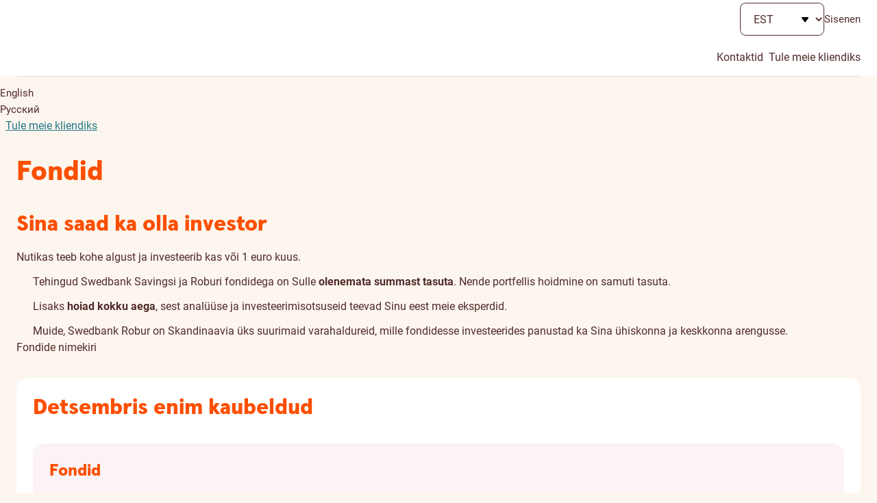

--- FILE ---
content_type: text/html;charset=utf-8
request_url: https://www.swedbank.ee/private/investor/funds/investmentFunds?language=EST
body_size: 218752
content:
<!DOCTYPE html>
    <html lang="et" class=" unauthenticated -private">
   <head>
      <meta http-equiv="Content-Type" content="text/html; charset=UTF-8">
      <meta content="Tee test ja leia meelepärane  Roburi fond (nt tehnoloogia-, tervishoiu- või kinnisvarasektorisse investeeriv fond). Tehingud ja nende portfellis hoidmine on Sulle tasuta." name="description">
      <meta content="website" property="og:type">
      <meta content="Swedbank Robur fondid – investeeri  kas või 1 euro kaupa" property="og:title">
      <meta content="Tee test ja leia meelepärane  Roburi fond (nt tehnoloogia-, tervishoiu- või kinnisvarasektorisse investeeriv fond). Tehingud ja nende portfellis hoidmine on Sulle tasuta." property="og:description">
      <meta content="https://www.swedbank.ee/stylebook/swedbank_og.png" property="og:image">
      <meta content="0" name="DCSext.log_status">
      <meta content="Fondid" name="LocalPageTitle">
      <meta content="18.118.45.29" name="DCSext.ip">
      <meta content="width=device-width, initial-scale=1" name="viewport">
      <meta content="J2AXqKkPtYZy3CcDY5QhF8E_rYKlP1d1ebRwV15JnvQ" name="google-site-verification">
      <meta content="telephone=no" name="format-detection">
      <meta content="Swedbank" name="application-name">
      <meta content="notranslate" name="google">
      <title>Swedbank Robur fondid – investeeri  kas või 1 euro kaupa - Swedbank</title>
      <link href="/stylebook/touch/images/apple-touch-icon.png" rel="apple-touch-icon">
      <link as="image" href="/webjars/webcomponents/3.36.0/assets/styles/images/icons.symbol.svg" rel="prefetch" type="image/svg+xml">
      <link as="font" href="/webjars/webcomponents/3.36.0/assets/styles/fonts/Roboto-Bold.woff2" rel="preload" type="font/woff2">
      <link as="font" href="/webjars/webcomponents/3.36.0/assets/styles/fonts/Roboto-Medium.woff2" rel="preload" type="font/woff2">
      <link as="font" href="/webjars/webcomponents/3.36.0/assets/styles/fonts/Roboto-Regular.woff2" rel="preload" type="font/woff2">
      <link as="font" href="/webjars/webcomponents/3.36.0/assets/styles/fonts/SwedbankHeadline-Black.woff2" rel="preload" type="font/woff2">
      <link as="font" href="/webjars/webcomponents/3.36.0/assets/styles/fonts/SwedbankHeadline-Bold.woff2" rel="preload" type="font/woff2">
      <link as="font" href="/stylebook/font/swedbank-iconique.woff2" rel="preload" type="font/woff2">
      <link href="https://swedbankab.d3.sc.omtrdc.net/" rel="preconnect">
      <link href="/webjars/webcomponents/3.36.0/assets/styles/shared-styles.min.css" id="shared-components-style" rel="stylesheet" type="text/css">
      <link href="/webjars/webcomponents/3.36.0/assets/styles/layout-default.min.css" rel="stylesheet" type="text/css">
      <link href="/webjars/webcomponents/3.36.0/assets/styles/shared-print.min.css" media="print" rel="stylesheet" type="text/css">
      <link href="/shared.css?1768906800000" rel="stylesheet" type="text/css"><script src="/webjars/webcomponents/3.36.0/assets/js/shared-components.min.js" type="text/javascript"></script><script>
      SharedComponents.UIElement.LANGUAGE = 'et';
      SharedComponents.UIElement.LOCALE = 'ee';
      UI.Labels.LANGUAGE = 'et';
      UI.Labels.LOCALE = 'ee';
    </script><script src="/webjars/webcomponents/3.36.0/assets/js/shared-components.et.min.js" type="text/javascript"></script><script src="/scripts/translations/ui-cookie-consent.et.js" type="text/javascript"></script><script>
      (({configureUIComponents, debug}) => {
        const isDev = false;
        const configs = [];
        if (isDev) {
          configs.push(debug());
        }
        configureUIComponents(...configs);
      })(SharedComponents.config)
    </script><script type="text/javascript">class UIPhoneNumber extends SharedComponents.UIElement {

  static phoneNumberTranslation = {
    "en": "phone number",
    "et": "telefoninumber",
    "lv": "tālruņa numurs",
    "lt": "telefono numeris",
    "ru": "номер телефона"
  };


  static contactUsByPhoneTranslation = {
    "en": "Our phone number is",
    "et": "Meie telefoninumber on",
    "lv": "Mūsu tālruņa numurs ir",
    "lt": "Mūsų telefono numeris yra",
    "ru": "Наш номер телефона"
  };

  static get props() {
    return {
      attributes: {
        number: String,
        fullContactText: {type: Boolean, default: false}
      }
    };
  }

  render() {
    const phoneNumber = this.number;

    const phoneLink = document.createElement("a");
    phoneLink.lang = SharedComponents.UIElement.LANGUAGE;
    phoneLink.href = `tel:${phoneNumber}`;
    phoneLink.text = phoneNumber;
    phoneLink.ariaLabel = this.getPhoneLinkAriaLabel(phoneNumber);

    this.prepend(phoneLink);
  }

  getPhoneLinkAriaLabel(phoneNumber) {
    const language = SharedComponents.UIElement.LANGUAGE;

    // transforms "+372 5555 5555" to "+ 3 7 2 , 5 5 5 5 , 5 5 5 5"
    // intention is for screen readers to read the number as individual digits and pauses in between
    const ariaPhoneNumber = phoneNumber.replaceAll(" ", ",")
      .split("")
      .join(" ");

    if (this.fullContactText) {
      return `${this.getContactUsByPhoneTranslation(language)}: ${ariaPhoneNumber}`;
    }
    else {
      return `${this.getPhoneNumberTranslation(language)} ${ariaPhoneNumber}`;
    }
  }

  getPhoneNumberTranslation(language) {
    return UIPhoneNumber.phoneNumberTranslation[language];
  }

  getContactUsByPhoneTranslation(language) {
    return UIPhoneNumber.contactUsByPhoneTranslation[language];
  }

}

UIPhoneNumber.defineElement("ui-phone-number");
SharedComponents.UIPhoneNumber = UIPhoneNumber;
</script><script src="/shared.js?1768906800000" type="text/javascript"> </script><script>
      Hansa.action = "\/";
      Hansa.dateFormat = '%d.%m.%Y';

      Swedbank.isProduction = true;
      Swedbank.isAuthenticated = false;
      Swedbank.isLoggedIn = false;
      Swedbank.isAuthInProgress = false;
      Swedbank.isForceLogout = false;

      
      Swedbank.commonRequestParams = {
        securityId: ''
      
      , jsessionid: ''
      }

      Swedbank.country = 'EE';
      Swedbank.language = 'EST';
      Swedbank.Navigation.pageId = 'private.investor.stock.allFunds.list';
      Swedbank.Navigation.url = '\/private\/investor\/stock\/allFunds\/list';
      Swedbank.Time.serverTime = 1768907909165;

      Swedbank.Time.labels = {
        days: [
          'P\u00FChap\u00E4ev',
          'Esmasp\u00E4ev',
          'Teisip\u00E4ev',
          'Kolmap\u00E4ev',
          'Neljap\u00E4ev',
          'Reede',
          'Laup\u00E4ev'
        ],
        months: [
          'Jaanuar',
          'Veebruar',
          'M\u00E4rts',
          'Aprill',
          'Mai',
          'Juuni',
          'Juuli',
          'August',
          'September',
          'Oktoober',
          'November',
          'Detsember'
        ]
      };
      moment.locale(Swedbank.language, {
        weekdays: Swedbank.Time.labels.days,
        months:   Swedbank.Time.labels.months
      });
      moment.defaultFormat = 'DD.MM.YYYY';
      </script><script>
        Swedbank.PageLoad.setGlobalScriptsRegistered();
      </script><script>
        Swedbank.Labels.set({"type-code-16":"Klassifitseerimata","KADIHPhone2":"+372 520 8160","customer-data-modal-introduction":"\u003ch2\u003e\u003cem\u003eOn aeg vaadata üle oma andmed ja uuendada neid\u003c/em\u003e\u003c/h2\u003e\n      \u003cp\u003eEt Sul oleks mugavam andmeid uuendada, oleme siia kokku kogunud info, mille oled varem meile edastanud. Palun vaata see üle ja vajadusel lisa puuduvad andmed.\u003c/p\u003e\n      \u003cui-curtains\u003e\n        \u003cui-curtain label\u003d\"Miks palume andmeid uuendada?\"\u003e\n          Kogume kliendiandmeid ning palume neid regulaarselt uuendada Sinu paremaks teenindamiseks, aga ka turvalisuse tagamiseks ja seadustest tulenevate kohustuste täitmiseks. \u003ca href\u003d\"https://www.swedbank.ee/tunneomaklienti\" target\u003d\"_blank\"\u003eVaata lähemalt siin\u003c/a\u003e\n        \u003c/ui-curtain\u003e\n      \u003c/ui-curtains\u003e\n      \u003cp class\u003d\"disclaimer\"\u003e\n        Palun pane tähele, et Sinu kontaktandmeid jagatakse Swedbanki Grupi Eestis registreeritud ettevõtetega sõltuvalt sellest,\n        milliseid tooteid ja teenuseid Sa kasutad. Nii saad kindel olla, et Sinu andmed on igal pool korrektsed ja uuendatud.\n        Töötleme isikuandmeid vastavalt \u003ca href\u003d\"https://www.swedbank.ee/static/pdf/private/home/important/gdpr/Principles_of_processing_Personal_data_EE_EST.pdf\" target\u003d\"_blank\"\u003eKliendiandmete Töötlemise Põhimõtetele\u003c/a\u003e.\n      \u003c/p\u003e","BOGDPhone2":"+372 537 85650","type-code-10":"Jaapan","type-code-11":"Okeaania","type-code-12":"Arenenud Aasia","type-code-13":"Arenev Aasia","funds-quiz-invest-modal-cta-3":"Mikroinvesteerimine","funds-quiz-invest-modal-cta-2":"Regulaarne investeerimine","funds-quiz-invest-modal-cta-1":"Ühekordne ost","AD":"Andorra","AE":"Araabia Ühendemiraadid","AF":"Afganistan","AG":"Antigua ja Barbuda","AI":"Anguilla","AL":"Albaania","AM":"Armeenia","AN":"Hollandi Antillid","menu-label":"Menüü","AO":"Angola","AQ":"Antarktis","sessionTimeoutNotificationDecline":"Login välja","AR":"Argentiina","AS":"Ameerika Samoa","AT":"Austria","OLGAKPhone2":"+372 514 9644","AU":"Austraalia","AW":"Aruba","AX":"Ahvenamaa","taxIndicator_subtitle":"Kinnita või eita seotust riigiga","AZ":"Aserbaidžaan","fieldOfActivity_SCIENCE":"Õigusabi, auditeerimine ja muu äritegevus","BA":"Bosnia ja Hertsegoviina","BB":"Barbados","BD":"Bangladesh","BE":"Belgia","BF":"Burkina Faso","KAAJAPhone2":"+372 613 1610","BG":"Bulgaaria","BH":"Bahrein","BI":"Burundi","BJ":"Benin","BL":"Saint-Barthélemy","providerName_HANDNOKK":"Handelsbanken (Norra)","confirmationMethod_BIOMETRICS":"Biomeetria","BM":"Bermuda","BN":"Brunei","BO":"Boliivia","BQ":"Caribbean Netherlands","C2":"Põhja Küpros","BR":"Brasiilia","BS":"Bahama","BT":"Bhutan","BV":"Bouvet saar","missing_address_components_residencyAddress":"Täida vähemalt üks alalise elukoha aadressi väljadest:","BW":"Botswana","pep_position_AMBASSADOR":"Suursaadik ja asjur","BY":"Valgevene","BZ":"Belize","contactAddressCopyButton":"Kopeerin kontaktaadressi","regular-investment-12":"Sinu sissemakse kuus","close":"Sulgen","lang_EST":"Eesti","funds-quiz-result-read-more":"Lähemalt","CA":"Kanada","taxIndicator_country":"Riik","bad_price":"Laenusumma on sisestamata või valesti sisestatud!","CC":"Kookossaared","CD":"Kongo Demokraatlik Vabariik","user_id_tooltip_text":"Palun sisestage kasutajatunnus, mida kasutate valitud panka sisselogimiseks","CF":"Kesk-Aafrika vabariik","address":"Aadress","CG":"Kongo","CH":"Šveits","CI":"Cote D`Ivoire","CK":"Cooki saared","CL":"Tšiili","CM":"Kamerun","CN":"Hiina","CO":"Colombia","userId":"Kasutajatunnus","investment-quiz-stocks-read-more":"Tutvun aktsiatega","providerName_INDULT2X":"Citadele (Leedu)","CR":"Costa Rica","CS":"Serbia","CU":"Kuuba","CV":"Roheneemesaared (Cabo Verde)","CW":"Curaçao","recommendation-disclaimer":"Fond sobib Sulle lähtudes Sinu vanusest.","CX":"Jõulusaar","CY":"Küpros","CZ":"Tšehhi","btnGrant":"Annan loa","taxIndicator_type_CITIZENSHIP_OWN":"Kodakondsusriik","taxIndicator_type_CONTACT_ADDRESS_COUNTRY_AUTHORIZED_SIGNATORY":"Volitatud isiku kontaktaadress","pep_header":"Kas olete riikliku taustaga isik (PEP)?","funds-quiz-result-buy":"Ostan fondiosakuid","show-more-label":"Lähemalt","BIRETPhone2":"+372 613 1976","DE":"Saksamaa","DJ":"Djibouti","options-bdoc":"BDOC","DK":"Taani","DM":"Dominica","DO":"Dominikaani vabariik","taxIndicator_type_CONTACT_ADDRESS_COUNTRY_TELEAGREEMENT_USER":"Teleteenuste lepingu kasutaja kontaktaadress","customer-data-modal-tax-information-title":"Maksuteave","pep_position_GOVERNMENTAL_AUTHORITIES_HEAD":"Valitsusasutusteks olevate ametite ja inspektsioonide juht","DZ":"Alžeeria","AKINKPhone2":"+372 519 01719","female":"naine","EC":"Ecuador","EE":"Eesti","EG":"Egiptus","BEKKEPhone2":"+372 613 1910","EH":"Lääne-Sahara","customer-data-choose":"Vali","taxIndicator_type_RESIDENCY_ADDRESS_COUNTRY_TELEAGREEMENT_USER":"Teleteenuste lepingu kasutaja residentsuse aadress","action-buttons-modal-more":"Rohkem infot","settingsTitle":"Seaded","consents-management-modal-consent-311-content":"\u003cp\u003e\n        Annan Swedbanki grupi ettevõtetele* nõusoleku jagada ja töödelda minu isikuandmeid grupisiseselt, et arvutada mulle\n        personaalseid laenu- ja kindlustuse limiite. Need pakkumised on loodud selleks, et näidata, millised on Sinu laenu-, liisingu-\n        või kindlustusvõimalused.\n      \u003c/p\u003e\n      \u003cp\u003eNäiteks saad:\u003c/p\u003e\n      \u003cul class\u003d\"plain-list\"\u003e\n        \u003cli\u003e\n          \u003cui-caption\u003e\n            \u003cui-icon color\u003d\"turquoise\"\u003eagree\u003c/ui-icon\u003e näha, kui palju saaksid potentsiaalselt laenu või liisingut võtta;\n          \u003c/ui-caption\u003e\n        \u003c/li\u003e\n        \u003cli\u003e\n          \u003cui-caption\u003e\n            \u003cui-icon color\u003d\"turquoise\"\u003eagree\u003c/ui-icon\u003e kiirema vastuse oma laenu- või liisingutaotlusele;\n          \u003c/ui-caption\u003e\n        \u003c/li\u003e\n        \u003cli\u003e\n          \u003cui-caption\u003e\n            \u003cui-icon color\u003d\"turquoise\"\u003eagree\u003c/ui-icon\u003e näha personaliseeritud hinnaga laenu-, liisingu- ja kindlustuspakkumisi.\n          \u003c/ui-caption\u003e\n        \u003c/li\u003e\n      \u003c/ul\u003e","registrationAddress":"Aadress residentsuse riigis (alaline elukoht)","ER":"Eritrea","ES":"Hispaania","ET":"Etioopia","providerName_CBSBLT26":"Artea Bankas (Leedu)","blog-read-more":"Kõik artiklid","residencyAddress_confirmCopy":"Address data will be rewritten by residency address data. Are you sure to continue?","FI":"Soome","langAbbreviation_RUS":"RU","FJ":"Fidži","FK":"Falklandi saared","FM":"Mikroneesia Liiduriigid","FO":"Fääri saared","FR":"Prantsusmaa","investment-quiz-ETFs-title":"ETF-id","softdata_activityField":"Tegevusvaldkond","investment-quiz-foreign-stocks-title":"Välisaktsiad","type-code-102":"Tarbekaubad","type-code-103":"Finantsteenused","consents-management-modal-consent-710-data-processing":"\u003cp\u003e\n        Töötleme ainult vajalikke isikuandmeid ja teeme seda automaatselt. Tänu sellele saame näidata Sulle oma partnerite\n        pakkumistest just neid, mis võivad vastata Sinu huvidele ja vajadustele.\n      \u003c/p\u003e\n      \u003cp\u003e\n        Selleks, et valida välja sobivad partnerite pakkumised ning need Sulle edastada, töötleme Sinu isiku- ja demograafilisi\n        andmeid, kontaktandmeid ning andmeid, mis näitavad sobivust saada kliendigrupipõhiseid pakkumisi. Samuti töötleme andmeid\n        toodete/teenuste/kanalite kohta, mida Sa kasutad või oled kasutanud; Sinu kontoandmeid, näiteks sissetulekuid ja tehinguid.\n        Täiendavalt töötleme andmeid perekonna, kinnisvara ja ametialase tegevuse kohta või kui esindad Swedbankis ettevõtet, siis\n        arvestame ka sellega. Partnerite pakkumiste kuvamiseks vaatame ka seda, mis tüüpi seadmes Sa äppi kasutad ning millal\n        viimati meie internetipanka või äppi külastasid.\n        Kui Sa kasutad meie veebilehte, internetipanka, äppi või avad meie saadetud e-kirja võtame arvesse ka Sinu sirvimiskäitumist\n        ja küpsiste kaudu kogutud informatsiooni, mille kasutamise jaoks oled andnud nõusoleku.\n      \u003c/p\u003e","type-code-101":"Toormaterjalid","consents-management-modal-intro-title":"Nõusolekud isikuandmete töötlemisel","sessionTimeoutNotificationDescription":"Logime Su turvakaalutlustel välja, kuna olid veidi aega eemal. Kas soovid internetipanga kasutamist jätkata?","GA":"Gabon","GB":"Suurbritannia","GD":"Grenada","GE":"Gruusia","type-code-104":"Kinnisvara","providerName_RIKOLV2X":"Luminor (Läti)","GF":"Prantsuse Guajaana","GG":"Guernsey","GH":"Ghana","postLink-EE":"\u003cui-link href\u003d\"http://www.post.ee/?op\u003dsihtnumbriotsing\" layout\u003d\"primary\" target\u003d\"_blank\"\u003eSihtnumbrite otsing\u003c/ui-link\u003e","taxIndicator_type_CARD_SENDING_ADDRESS_COUNTRY_AUTHORIZED_SIGNATORY":"Card sending address of authorized signatory","GI":"Gibraltar","consents-management-modal-manage":"Haldan nõusolekuid","selectTown":"Vali linn/alev","providerName_LHVBEE22":"LHV (Eesti)","GL":"Gröönimaa","GM":"Gambia","GN":"Guinea","taxIndicator_type_CONTACT_ADDRESS_COUNTRY_OWN":"Kontaktaadress","dwellingPlace_LIVING_WITH_PARENTS":"Elan vanemate juures","GP":"Guadeloupe","GQ":"Ekvatoriaal-Guinea","GR":"Kreeka","GS":"Lõuna-Georgia ja Lõuna-Sandwichi saared","GT":"Guatemala","GU":"Guam","regular-investment-tooltip":"Sissemaksete sageduse ja oodatava tootluse põhjal arvutatud regulaarse sissemakse suurus, mis tuleks määrata, et koguda soovitud summa.","GW":"Guinea-Bissau","customer-data-save":"Salvestan","GY":"Guyana","dwellingPlace_PRIVATIZED_APARTMENT":"Erakorter","DMAKEPhone2":"+372 613 1904","taxIndicator_type_RESIDENCY_ADDRESS_COUNTRY_OWN":"Residentsuse aadress","MURATPhone2":"+372 613 1914","SIKKIPhone2":"+372 521 2000","HK":"Hongkong","market-depth-no-data":"Pole andmeid","HM":"Heard ja McDonald","HN":"Honduras","postLink-LT":"\u003cui-link href\u003d\"https://www.post.lt/pasto-kodu-ir-adresu-paieska\" layout\u003d\"primary\" target\u003d\"_blank\"\u003eSihtnumbrite otsing\u003c/ui-link\u003e","HR":"Horvaatia","your-goal":"Eesmärk","unpaid":"Jääk","HT":"Haiti","consents-management-modal-complete-consent-management-text":"\u003cp\u003eVõid oma valikut mis tahes ajal muuta internetipangas privaatsuse seadete all.\u003c/p\u003e\n      \u003cp\u003eMuudatused jõustuvad 5 päeva jooksul.\u003c/p\u003e","HU":"Ungari","btnConfirm":"Kinnitan","taxIndicator_selectedFile":"Valitud fail","postLink-LV":"\u003cui-link href\u003d\"https://www.pasts.lv/lv/kategorija/pasta_indeksa_meklesana/\" layout\u003d\"primary\" rel\u003d\"noopener\" target\u003d\"_blank\"\u003eSihtnumbrite otsing\u003c/ui-link\u003e","pep":"Andmed riikliku taustaga isiku, tema perekonnaliikmete ja lähedaste kaastöötajate kohta","ID":"Indoneesia","regular-investment-4":"Sinu sissemakse kvartalis","IE":"Iirimaa","IL":"Iisrael","partnership":"Koostöös:","IM":"Isle of Man","IN":"India","lang_ENG":"English","IO":"Briti India ookeani ala","IQ":"Iraak","error_account-number-and-the-name-do-not-coincide":"Konto number ja arve saaja nimi ei kattu!","IR":"Iraani Islamivabariik","IS":"Island","fees-transaction-costs-tooltip":"See on hinnanguline kulu, mis tekib toote aluseks olevate investeeringute ostmisel ja müümisel. Tegelik summa sõltub sellest,\n      kui palju me ostame ja müüme.","IT":"Itaalia","exit":"Väljun","funds-quiz-result-SWEDCB1":"\u003ch3\u003eSwedbank Robur Corporate Bond Nordic\u003c/h3\u003e\n      \u003cp\u003eInvesteeringud Põhjamaade kõrge krediidikvaliteediga ettevõtete võlakirjadesse.\u003c/p\u003e","softdata_dwellingPlace":"Eluaseme tüüp","personalIdIssuingCountry_pep":"Riikliku taustaga isiku isikukoodi väljastaja riik","JE":"Jersey","providerName_HANDSESS":"Handelsbanken (Rootsi)","P998TUGPhone2":"+372 545 01554","continueSessionPageTitle":"Jätkame?","JM":"Jamaica","JO":"Jordaania","city":"Linn/Alev","JP":"Jaapan","providerName_CBVILT2X":"SEB (Leedu)","providerName_PARXLV22":"Citadele (Läti)","secondaryPhoneNumber":"Lisanumber","environment-business":"Äriklient","missing_address_components_realEstate":"Täida vähemalt üks kinnisvara aadressi väljadest:","consents-management-modal-consent-all-channels":"Sobivad kõik kanalid","sessionTimeoutNotification":"Sind logitakse","selectDistrict":"Vali vald/linn","type-code-308":"Kommunikatsiooniteenused","type-code-309":"Energia","KE":"Kenya","KG":"Kõrgõzstan","KH":"Kambodža","KI":"Kiribati","KM":"Komoorid","KN":"Saint Kitts ja Nevis","phoneNumberInvalid":"Sisestud telefoninumber on vigane.","KP":"Põhja-Korea (Korea Rahvademokraatlik Vabariik)","softdata_companyownershareholder":"Ettevõtte omanik, osanik","fieldOfActivity_CONSTRUCTION":"Ehitus","KR":"Lõuna-Korea (Korea Vabariik)","softdata_unemployed":"Töötu","KV":"Kosovo","KW":"Kuveit","TROSMPhone2":"+372 536 12506","KY":"Kaimanisaared","KZ":"Kasahstan","consents-management-modal-reject-all":"Keeldun kõigist","type-code-311":"Tehnoloogia","rca_confirmRemove":"Antud plokki sisestatud andmed kustutatakse. Kas soovid jätkata?","pep_institution":"Asutus","type-code-310":"Tööstus","LA":"Laos","LB":"Liibanon","LC":"Saint Lucia","taxIndicator_fileComment":"Kommentaar pangatöötajale","fees-management-costs-tooltip":"Fondivalitsejale makstav tasu fondi valitsemise eest. Haldustasu määr näidatakse aasta kohta. Haldustasu arvestatakse fondi\n      turuväärtusest maha igapäevaselt ning selle võrra väheneb osaku puhasväärtus ja seeläbi fondi tehtud investeeringu väärtus.\n      Soovime alati anda Sulle täpset teavet tasude suuruse kohta, kuid võib juhtuda, et fondijuht muudab haldustasusid ilma meile\n      ette teatamata.","LI":"Liechtenstein","pep_position_MEMBER_INTERNATIONAL_ORG":"Rahvusvahelise organisatsiooni juht, juhi asetäitja ja juhtorgani liige või samaväärseid ülesandeid täitev isik, kes ei ole\n      kesk- või alamastme ametniku staatuses","rca_header":"Kas oled riikliku taustaga isiku perekonnaliige või tema lähedane kaastöötaja?","LK":"Sri Lanka","authInput_scaLanguageCode":"Language Code","LR":"Libeeria","dwellingPlace_HOUSE":"Eramaja / ridaelamu","LS":"Lesotho","providerName_ESSESESS":"SEB (Rootsi)","LT":"Leedu","LU":"Luksemburg","LV":"Läti","taxIndicator_type_CARD_SENDING_ADDRESS_COUNTRY_TELEAGREEMENT_USER":"Card sending address of teleagreement user","TYLPPhone2":"+372 505 8885","LY":"Liibüa","providerName_EEUHEE2X":"SEB (Eesti)","consents-management-modal-data-process-link":"https://www.swedbank.ee/static/pdf/private/home/important/gdpr/Principles_of_processing_Personal_data_EST_01032022.pdf","MA":"Maroko","type-code-3":"Ladina-Ameerika","contactInformationHeader":"Kontaktandmed","type-code-4":"Suurbritannia","MC":"Monaco","lengthOfEmployment_UP_TO_2_YEAR":"Kuni 2 aastat","type-code-1":"USA","MD":"Moldova","type-code-2":"Kanada","ME":"Montenegro","type-code-7":"Arenev Euroopa","MF":"Saint-Martin","type-code-8":"Aafrika","MG":"Madagaskar","type-code-5":"Eurotsoon","MH":"Marshalli saared","addressNotValidated_contactAddress":"Palun kontrolli, et kontaktaadress on õigesti sisestatud.","type-code-6":"Euroopa (pole käibel euro)","fees-ongoing-other-costs-tooltip":"See on hinnanguline summa, mis põhineb tegelikel kuludel viimase aasta jooksul või eeldatavatel kuludel, kui fondi/aktsiaklassiga\n      kauplemist alustati hiljuti.","MK":"Põhja-Makedoonia","type-code-9":"Lähis-Ida","ML":"Mali","MM":"Myanmar","MN":"Mongoolia","consents-management-modal-channel-EMAIL":"\u003ch4\u003eE-post\u003c/h4\u003e\n      \u003cp\u003eSee on meie peamine suhtluskanal ning selle kaudu hoiame Sind kõige paremini kursis uute toodete ja teenustega.\u003c/p\u003e","postLink":"\u003cui-link aria-label\u003d\"Sihtnumbrite otsing, avaneb uuel vahelehel\" glyph\u003d\"redesign-link\" href\u003d\"http://www.post.ee/?op\u003dsihtnumbriotsing\" layout\u003d\"icon\" target\u003d\"_blank\"\u003eSihtnumbrite otsing\u003c/ui-link\u003e","MO":"Macau","MP":"Põhja-Mariaanid","MQ":"Martinique","MR":"Mauritaania","MS":"Montserrat","funds-quiz-result-SWRTECC":"\u003ch3\u003eSwedbank Robur Technology\u003c/h3\u003e\n      \u003cp\u003eInvesteeringud üle maailma tehnoloogiafirmadesse, peamiselt IT-sektori ettevõtetesse.\u003c/p\u003e","MT":"Malta","ANNYCPhone2":"+372 613 2200","MU":"Mauritius","MV":"Maldiivid","MW":"Malawi","MX":"Mehhiko","MY":"Malaisia","MZ":"Mosambiik","funds-quiz-result-SWBACASC":"\u003ch3\u003eSwedbank Robur Access Asien (Asia)\u003c/h3\u003e\n      \u003cp\u003eInvesteeringud eri tööstusharudesse Aasias, välja arvatud Jaapanis.\u003c/p\u003e","pep_position_MEMBER_PARLIAMENT":"Parlamendiliige või sarnaste seadusandlike organite liige","providerName_RIKOEE22":"Luminor (Eesti)","NA":"Namiibia","MIKIPhone2":"+372 517 6060","NC":"Uus-Kaledoonia","funds-quiz-result-SWBRUSAC":"\u003ch3\u003eSwedbank Robur Access Edge USA\u003c/h3\u003e\n      \u003cp\u003eInvesteeringud USA-sse – maailma suurimasse majandusse.\u003c/p\u003e","providerName_SKIASESS":"Skandia (Rootsi)","authConfirmationMethod_SMART_ID":"Smart-ID","NE":"Niger","pep_position_GOVERNMENTAL_FOUNDATION_MEMBER":"Riigi asutatud sihtasutuste ja riigitulundusasutuste juhatuse või nõukogu liige","NF":"Norfolk","pep_relationType_RCA_SPOUSE":"Abikaasa või abikaasaga samaväärseks peetav isik või registreeritud elukaaslane","NG":"Nigeeria","NI":"Nicaragua","NL":"Holland","funds-quiz-result-SWERAEEC":"\u003ch3\u003eSwedbank Robur Access Edge Emerging Markets\u003c/h3\u003e\n      \u003cp\u003eInvesteeringud arenevatele turgudele üle maailma, näiteks Brasiiliasse, Hiinasse, Indiasse.\u003c/p\u003e","NO":"Norra","pep_position":"Positsioon","NP":"Nepal","NR":"Nauru","NU":"Niue","NZ":"Uus-Meremaa","regular-investment-52":"Sinu sissemakse nädalas","maritalStatus_SINGLE":"Vallaline","lang":"Eesti","OM":"Omaan","P998FGMPhone2":"+372 501 2809","P1":"Palestine","dynamic-years.1":"aasta pärast","action-buttons-modal-regular":"Regulaarne investeerimine","dynamic-years.2":"aasta pärast","softdata_education":"Haridus","providerName_MDBALT22":"Urbo bankas (Leedu)","lastNamePep":"Riikliku taustaga isiku perekonnanimi","maritalStatus_COMMON_LAW_MARRIAGE":"Vabaabielus","PA":"Panama","customer-data-no":"Ei","investment-quiz-private-portfolio-read-more":"Loen Privaatportfelli kohta lähemalt","PE":"Peruu","loginEmptyUserId":"Sisestage palun kasutajatunnus","PF":"Prantsuse Polüneesia","PG":"Paapua Uus-Guinea","PH":"Filipiinid","PK":"Pakistan","PL":"Poola","PM":"Saint-Pierre ja Miquelon","btnDecline":"Loobun","taxIndicator_review":"Vaatan","PN":"Pitcairn ja sõltkonnad","VIRKUPhone2":"+372 613 1975","PR":"Puerto Rico","PS":"Palestiina","PT":"Portugal","PW":"Belau","PY":"Paraguay","dwellingPlace_OTHER":"Muu","TJURIPhone2":"+372 613 2905","ANELYPhone2":"+372 503 0879","QA":"Katar","consents-management-modal-consent":"Nõustun","customer-data-complete-text":"Sinu andmed on uuendatud. Kui Su andmed peaks edaspidi muutuma, siis palun uuenda need ka meie juures.","consents-management-modal-complete-title":"Täname, Sinu valikud on salvestatud","authInput_userId":"Kasutajatunnus","pep_idDocumentIssuingCountry":"Riikliku taustaga isiku isikukoodi väljastaja riik","sessionTimeoutNotificationAccept":"Jätkan sessiooni","your-goal-tooltip":"Palun sisesta summa, mille soovid valitud perioodi jooksul koguda.","buildingName":"Talu nimi","RE":"Réunion","customer-data-modal-unverified-number":"Sinu telefoninumber on kinnitamata. Kui kinnitad oma numbri, saame olla kindlad, et see kuulub just Sulle. Lisaks võimaldab kinnitatud number kasutada uusi lahendusi, nagu nimemakse ja Apple Pay.","RO":"Rumeenia","funds-quiz-result-SWRGHDC":"\u003ch3\u003eSwedbank Robur Global High Dividend\u003c/h3\u003e\n      \u003cp\u003eInvesteeringud üle maailma ettevõtetesse, millelt võib oodata head dividenditulu.\u003c/p\u003e","RS":"Serbia","lengthOfEmployment_UP_TO_4_YEAR":"Kuni 4 aastat","RU":"Venemaa","RW":"Rwanda","environment-about":"Swedbankist","fees-management-costs":"  - sh. haldustasud","readMore":"Lähemalt","SA":"Saudi Araabia","SB":"Saalomoni saared","SC":"Seišellid","SD":"Sudaan","SE":"Rootsi","SG":"Singapur","SH":"Saint Helena, Ascension ja Tristan da Cunha","SI":"Sloveenia","SJ":"Svalbard ja Jan Mayen","SK":"Slovakkia","SL":"Sierra Leone","SM":"San Marino","employeeRole_TOP_MANAGER":"Tippjuht","SN":"Senegal","SO":"Somaalia","ALDOPhone2":"+372 507 6096","pep_position_BOARD_MEMBER_CENTRAL_BANK":"Keskpanga juhatuse või nõukogu liige","SR":"Suriname","SS":"Lõuna-Sudaan","ST":"Saotome ja Principe","providerName_UNLALV2X":"SEB (Läti)","SV":"El Salvador","consents-management-modal-complete-channel-POST":"Post","SX":"Sint-Maarten","SY":"Süüria","SZ":"eSwatini","JDEMIPhone2":"+372 613 1988","TC":"Turks ja Caicos","TD":"Tšaad","softdata_familyType":"Leibkond","TF":"Prantsuse Antarktilised ja Lõunaalad","consents-management-modal-consent-311":"Personaalsed laenu- ja kindlustuse limiidid","TG":"Togo","TH":"Tai","largest-holdings":"Suurimad investeeringud","TJ":"Tadžikistan","TK":"Tokelau","TL":"Ida-Timor","TM":"Türkmenistan","final-value-tooltip":"Investeeringute hinnanguline väärtus, mis on arvutatud Sinu määratletud oodatava tootluse, investeerimisperioodi ja sissemaksete põhjal. Investeeringu tegelik väärtus sõltub varade tegelikest investeerimistulemustest. Need ei ole garanteeritud.","TN":"Tuneesia","tax_attr_EMPLOYEE_OF_INTERNATIONAL_ORGANIZATION":"Täiskohaga töötaja rahvusvahelises organisatsioonis (näiteks NATO, Maailmapank, Euroopa Komisjon)","TO":"Tonga","TP":"Ida-Timor","consents-management-modal-complete-channel-EMAIL":"E-post","customer-data-complete-title":"Täname!","TR":"Türgi","softdata_salariedEmployee":"Palgatöötaja","TT":"Trinidad ja Tobago","TV":"Tuvalu","TW":"Taiwan","address-to-be-changed":"Muutmisel olev aadress","TZ":"Tansaania","providerName_SWEDSESS":"Swedbank (Rootsi)","UA":"Ukraina","consents-management-modal-channel-POST":"\u003ch4\u003ePost\u003c/h4\u003e\n      \u003cp\u003ePostiga me pakkumisi ei saada, kui siis midagi üllatavat ja erilist.\u003c/p\u003e","consents-management-modal-complete-channel-SMS":"SMS","UG":"Uganda","gender_pep":"Riikliku taustaga isiku sugu","newCustomer":"Tule meie kliendiks","UM":"Ühendriikide hajasaared","pay_interest":"Intressimakse","ODINEPhone2":"+372 530 73526","US":"Ameerika Ühendriigid","authorizationConfirmationMethodsTitle":"Valige ASPSP sisselogimise meetod","UY":"Uruguay","town":"Linn / Alev","PSILLPhone2":"+372 584 16023","UZ":"Usbekistan","VA":"Vatikan","VC":"Saint Vincent","KARIKPhone2":"+372 529 3800","softdata_retiredOrPensioner":"Pensionär","VE":"Venezuela","VG":"Briti Neitsisaared","VI":"USA Neitsisaared","district":"Vald / Linn","VN":"Vietnam","investment-quiz-private-portfolio-title":"Privaatportfell","funds-quiz-title":"Millisesse fondi investeerida?","customer-data-modal-file-size-error":"Faili suurus ületab 5 MB või fail on tühi.","VU":"Vanuatu","countrySubDivision":"Maakond","consents-management-modal-channels-text":"\u003cp\u003e\n        Allpool näed oma praeguseid valikuid ning seetõttu on mõned kanalid juba märgitud. Valides ja/või kinnitades juba märgitud\n        kanali ning vajutades „Valisin kanalid ja kinnitan“ või „Sobivad kõik kanalid“ nuppu, annad Swedbanki grupi ettevõtetele*\n        nõusoleku saata Sulle pakkumisi ja muud teavet.\n      \u003c/p\u003e\n      \u003cp\u003e\n        \u003cstrong\u003eSinu praegune valik. Palun muuda või salvesta.\u003c/strong\u003e\n      \u003c/p\u003e","personalIdPep":"Riikliku taustaga isiku isikukood","selectCountry":"Valige riik","investment-quiz-title":"Ei tea, kuhu investeerida?","WF":"Wallis ja Futuna","education_COLLEGE":"Rakenduslik kõrgharidus","confirmationMethod_SMART_ID":"Smart-ID","consents-management-modal-complete-consent-management-title":"Privaatsuse seaded","street":"Tänav","login-dialog-close":"Sulge sisselogimise aken","funds-quiz-invest-modal-title":"Vali, kuidas investeerida","geographical-allocation":"Geograafiline jaotus","other-holdings":"Muud investeeringud","WS":"Samoa","taxIndicator_denyingReason":"Põhjus","ULVIPhone2":"+372 507 0940","funds-quiz-result-SWEDEM1":"\u003ch3\u003eSwedbank Robur Emerging Europe\u003c/h3\u003e\n      \u003cp\u003eInvesteeringud arenevatele Euroopa turgudele nagu näiteks Balkanimaad, Baltikum, Kasahstan, Poola Tšehhi ja Türgi.\u003c/p\u003e","registrationAddressCopyButton":"Kopeerin aadressi residentsuse riigis","yes":"Jah","JEKASPhone2":"+372 53811262","consents-management-modal-save-preferences":"Valisin kanalid ja kinnitan","softdata_home":"Kodune","error_duplicatePhoneNumber":"Sama telefoninumber oli juba sisestatud.","XK":"Kosovo","education_SECONDARY":"Keskharidus","environment-private-mobile":"Eraklient","P998EYOPhone2":"+372 56214234","delete-notification":"Kustuta teavitus","YE":"Jeemen","MARCEPhone2":"+372 524 8520","action-buttons-modal-round-up":"Mikroinvesteerimine","authConfirmationMethod_MOBILE_ID":"Mobiil-ID","logout":"Logi välja","funds-quiz-result-SWBACJPC":"\u003ch3\u003eSwedbank Robur Access Edge Japan\u003c/h3\u003e\n      \u003cp\u003eInvesteeringud Jaapanisse – arenenud maailma arvestuses suuruselt teise majandusse.\u003c/p\u003e","hwcryptoReadMoreInstructionLink":"https://www.swedbank.ee/private/d2d/ebanking/authentication?language\u003dEST","contactAddress":"Kontaktaadress","YT":"Mayotte","YU":"Jugoslaavia","taxIndicator_title":"Seotud","KAJJAPhone2":"+372 516 2724","funds-quiz-result-SWRMEDC":"\u003ch3\u003eSwedbank Robur Healthcare\u003c/h3\u003e\n      \u003cp\u003eInvesteeringud üle maailma tervishoiutööstuses tegutsevatesse ettevõtetesse.\u003c/p\u003e","ZA":"Lõuna-Aafrika vabariik","btnNext":"Edasi","lengthOfEmployment_UP_TO_5_YEAR":"Kuni 5 aastat","taxIdentificationNumber_tooltip":"\u003cp\u003eEesti residentidel on see isikukood.\u003c/p\u003e\n      \u003cp\u003e\n        Maksumaksja koodi (TIN) kasutatakse maksustamise eesmärgil riikides, mis kuuluvad \u003cui-link href\u003d\"https://web-archive.oecd.org/tax/automatic-exchange/crs-implementation-and-assistance/tax-identification-numbers/\" rel\u003d\"noopener noreferrer\" target\u003d\"_blank\"\u003eCommon Reporting Standard\u003c/ui-link\u003e\n        (CRS) või USA puhul \u003cui-link href\u003d\"https://www.irs.gov/businesses/corporations/foreign-account-tax-compliance-act-fatca\" rel\u003d\"noopener noreferrer\" target\u003d\"_blank\"\u003eForeign Account Tax Compliance Acti\u003c/ui-link\u003e\n        (FATCA) alla. TIN kood käib lahutamatult kaasas maksuresidentsuse riigi andmetega ning on esitamiseks kohustuslik, sealhulgas\n        ettevõtte tegeliku kasusaaja osas. TIN kood peab vastama maksuresidentsuse riigi formaadi reeglitele. *\n      \u003c/p\u003e\n      \u003cp\u003e\u003cstrong\u003e* Kontrolli TIN koodi formaati ja struktuuri:\u003c/strong\u003e\u003c/p\u003e\n      \u003cul class\u003d\"regular-list\"\u003e\n        \u003cli\u003e\n          \u003cui-link href\u003d\"https://ec.europa.eu/taxation_customs/tin/#/check-tin\" rel\u003d\"noopener noreferrer\" target\u003d\"_blank\"\u003e\n            Euroopa Komisjoni portaal (ELi liikmesriigid)\n          \u003c/ui-link\u003e\n        \u003c/li\u003e\n        \u003cli\u003e\n          \u003cui-link href\u003d\"https://web-archive.oecd.org/tax/automatic-exchange/crs-implementation-and-assistance/tax-identification-numbers/\" rel\u003d\"noopener noreferrer\" target\u003d\"_blank\"\u003e\n            OECD veebileht (ELi liikmesriigid ja kolmandad riigid)\n          \u003c/ui-link\u003e\n        \u003c/li\u003e\n      \u003c/ul\u003e","pep_relationType_RCA_CHILDS_SPOUSE":"Lapse abikaasa või abikaasaga samaväärseks peetav isik või lapse registreeritud elukaaslane","ZM":"Sambia","largest-industries":"Sektorid","pep_position_MILITARY_OFFICER":"Kaitsejõudude kõrgem ohvitser","ZW":"Zimbabwe","customer-data-modal-phone-hint":"Telefoninumbri kinnitamiseks saadame sulle 6-kohalise koodi.","browse":"Lisa","HALJAPhone2":"+372 523 0955","post-office-url-LV":"https://www.pasts.lv/lv/kategorija/pasta_indeksa_meklesana/","fund_disclaimer":"*Graafikul on kajastatud investeeringud aktsiatesse","joinConsultationLink":"Avan videonõustamise","post-office-url-LT":"https://www.post.lt/pasto-kodu-ir-adresu-paieska","pep_relationType_RCA_CHILD":"Laps","restoreAccess":"Taastan","addressNotValidated_realEstateAddress":"Palun kontrolli, et kinnisvara aadress on õigesti sisestatud.","taxIndicator_connectionValue":"Seos","error_account-is-in-swedbank":"Sisestasite meie pangas pangakonto","dateFieldValueOutOfMaxRange":"Valitud kuupäev on peale lubatud vahemikku. Kuupäev peab olema enne {before}.","taxIndicator_denyingReason_BUSINESS_TRIP_WORK":"Välisandmed on seotud tööga","charactersRemaining.2":"Kasutatavaid sümboleid: %q","options-edoc":"EDOC","education_PRIMARY_EDUCATION":"Põhiharidus","selectCounty":"Vali maakond","pep_remove":"Eemaldan","charactersRemaining.1":"Kasutatavaid sümboleid: %q","lengthOfEmployment_UP_TO_1_YEAR":"Kuni 1 aasta","consentConfirmationMethodsTitle":"Vali kinnitamise viis, et lisada ASPSP konto","providerName_NDEASESS":"Nordea (Rootsi)","card-payment-roundup":"Kaardimaksetelt ümardamine","funds-quiz-result-SWERSDC":"\u003ch3\u003eSwedbank Robur Security and Defence\u003c/h3\u003e\n      \u003cp\u003eInvesteeringud küberturvalisuse, kaitsetööstuse ja tsiviilkaitsega otseselt või kaudselt seotud ettevõtetesse.\u003c/p\u003e","customer-data-modal-tax-information-incorrect":"\u003cp class\u003d\"disclaimer\"\u003eKui Sinu maksuresidentsuse andmed ei ole õiged või on muutunud, saada meile pangateade või pöördu andmete uuendamiseks lähimasse Swedbanki esindusse. Vajadusel küsime täiendavaid dokumente.\u003c/p\u003e\n      \u003cp class\u003d\"disclaimer\"\u003e\n        Hea teada! Kui oled seni olnud välisriigi maksuresident ja uus maksuresidentsuse riik on Eesti, siis edasta\n        aadressile \u003ca href\u003d\"mailto:info@swedbank.ee\"\u003einfo@swedbank.ee\u003c/a\u003e Eesti Maksu- ja Tolliameti digitaalselt\n        allkirjastatud tõend, mis kinnitab Sinu maksuresidentsust.\n      \u003c/p\u003e\n      \u003cp class\u003d\"disclaimer\"\u003ePalun lisa uus maksuresidentsus, kui see on vajalik.\u003c/p\u003e","primaryPhoneNumber":"Kontaktnumber","pep_jobTitle":"Ametikoht","value-after":"Väärtus","actualPlaceOfBusiness_confirmCopy":"Kopeerin siia tegevuskoha aadressi. Kas soovite jätkata?","pep_endDate":"Positsiooni lõppkuupäev","useAuthenticationPhoneAsContactPhone":"Kasutan ka kontaktnumbrina","EBBEPhone2":"+372 523 3430","other-sectors":"Muud sektorid","action-buttons-modal-continue":"Jätkan","softdata_other":"Muu (palun täpsusta)","authConfirmationMethod_REDIRECT":"Tuvastage end valitud pangas","contactUsClose":"Sulge kontaktid","consents-management-modal-next":"Edasi","info-msg-pep-rca":"\u003cp class\u003d\"disclaimer\"\u003e\n        Täida vastavad väljad, kui oled riikliku taustaga isik ja/või tema perekonnaliige või lähedane kaastöötaja riikliku taustaga isikuga.\n        Lisainfot leiad \u003ca href\u003d\"https://www.swedbank.ee/tunneomaklienti\" target\u003d\"_blank\"\u003esiit\u003c/a\u003e.\n      \u003c/p\u003e\n      \u003cp class\u003d\"disclaimer\"\u003e\n        \u003cstrong\u003e\u003ca href\u003d\"https://www.swedbank.ee/static/pdf/private/home/important/customer/Riikliku_taustaga_isik_est.pdf\" target\u003d\"_blank\"\u003eRiikliku taustaga isik\u003c/a\u003e on füüsiline isik,\n        kes täidab või on täitnud avaliku võimu olulisi ülesandeid ja sellest on möödas vähem kui üks aasta.\u003c/strong\u003e\n        Vastavalt Kliendiandmete töötlemise põhimõtetele võime koguda kliendi riikliku taustaga seotud andmeid ka välistest allikatest (nt avalikud ja eraõiguslikud registrid).\n      \u003c/p\u003e\n      \u003cp class\u003d\"disclaimer\"\u003eSeda infot kogutakse üksnes rahapesu ja terrorismi rahastamise tõkestamise seaduse täitmise eesmärgil.\u003c/p\u003e","pep_position_HIGH_RANK_OFFICIAL":"Linnavalitsus ja kohaliku omavalitsuse juht või muu kõrgemalseisev omavalitsuse ametnik","blog-title":"Swedbanki blogi","consents-management-modal-senior-intro-title":"Kas sooviksid saada meilt pakkumisi, mis on mõeldud just Sulle?","customer-data-modal-file-extension-error":"Antud faililaiendiga dokumenti ei saa üles laadida. Lubatud laiendid:","addressNotValidated_residencyAddress":"Palun kontrolli, et aadress residentsuse riigis (alaline elukoht) on õigesti sisestatud.","unverifiedPhoneNumber":"Mobiiltelefoni number","account":"Konto","taxIndicator_type_PHONE_NUMBER_COUNTRY_OWN":"Telefoninumber","taxIndicator_listInfoMessage":"Nende andmete alusel, mis Sa pangale edastasid, oled Sa seotud järgnevate riikidega. Kontrolli, kas maksad neis riikides makse.","investment-quiz-funds-fund-tool":"Kas Sa pole päris kindel, milline fond valida? Swedbank Roburi fondi valikul aitab Sind see küsimustik.","auth_login_button":"Sisenen","ignoreField":"Ignoreeri seda välja","residencyAddressCopyButton":"Kopeerin aadressi residentsuse riigis","taxIndicator_type":"Seos tuleneb","dwellingPlace_SHARED_APARTMENT":"Ühiselamu","customer-data-start":"Kinnitan ja jätkan","pep_add":"Lisan","investment-quiz-foreign-stocks-3":"Lai valik aktsiaid enam kui 20 börsilt","investment-quiz-foreign-stocks-1":"USA ja Euroopa börsitehingute tasud alates 9,90 eurost","consents-management-modal-senior-intro-content":"\u003cul class\u003d\"regular-list\"\u003e\n        \u003cli\u003eTeeme pakkumisi, mis vastavad Sinu huvidele ja vajadustele.\u003c/li\u003e\n        \u003cli\u003eSaame teha selliseid pakkumisi ainult siis, kui oled selleks nõusolekud andnud.\u003c/li\u003e\n        \u003cli\u003eSaad valida ka selle, kuidas tohime Sulle pakkumisi saata (näiteks e-post, telefon või SMS).\u003c/li\u003e\n      \u003c/ul\u003e\n      \u003cp\u003eVajutades „Edasi“, saad anda endale sobivad nõusolekud ja määrata suhtlusviisid.\u003c/p\u003e","investment-quiz-foreign-stocks-2":"Kuni 30 000 eurose portfelli hoidmine – tasuta","investment-quiz-bonds-read-more":"Tutvun võlakirjadega","softdata_positionHeld":"Ametikoht","HREBAPhone2":"+372 613 2200","investment-quiz-funds-read-more":"Fondidest lähemalt","btnSignChanges":"Allkirjastan muudatused","firstNamePep":"Riikliku taustaga isiku eesnimi","GERLPPhone2":"+372 613 1968","providerName_NDEANOKK":"Nordea (Norra)","consents-management-modal-consent-311-disclaimer":"*\u003cstrong\u003eAndmete vastutav töötleja sõltuvalt Sinu kasutatavatest toodetest\u003c/strong\u003e: Swedbank AS, Swedbank Liising AS,\n      Swedbank P\u0026amp;C Insurance AS, Swedbank Life Insurance SE.","pep_relationType_RCA_CLOSE_RELATIONSHIP_PEP":"Isik, kel on riikliku taustaga isikuga lähedane ärisuhe või muu suhe","customer-data-modal-contacts-step":"Kontaktid","funds-quiz-result-SWBRSEC":"\u003ch3\u003eSwedbank Robur Small Cap Europe\u003c/h3\u003e\n      \u003cp\u003eInvesteeringud peamiselt väikestesse ja keskmise suurusega ettevõtetesse eri sektorites üle Euroopa.\u003c/p\u003e","NONCITIZEN":"kodakondsuseta","investment-quiz-find-fund":"Leian fondi","KSIIRPhone2":"+372 613 2200","fees-ongoing-other-costs":"Haldustasud ja muud haldus- või tegevuskulud","P998KVGPhone2":"+372 512 4196","customer-data-modal-verify-phone":"Kinnitan","softDataFormDisclaimer":"Ootame infot ka positsiooni ja töövaldkonna kohta. Töökogemuse, hariduse, perekonnaseisu, pere ja eluaseme kohta võid vastata soovi korral.\n      Kui otsustad ka seda infot anda, saame Sinu nõusolekute alusel koostada Sulle personaalseid pakkumisi ja laenulimiite.\n      Lisaks kui oled täitnud valikulised andmed kajastuvad need ka Sinu laenutaotlustel, kui selle esitad.\n      Töötleme esitatud andmeid ja koostame profiilianalüüsi \u003cui-link href\u003d\"https://swedbank.ee/static/pdf/private/home/important/gdpr/Principles_of_processing_Personal_data_EST_01062025.pdf\" target\u003d\"_blank\"\u003ekliendiandmete töötlemise põhimõtete\u003c/ui-link\u003e alusel.\n      \u003cbr/\u003e\n      Nõusolekuid saad hallata \u003cui-link href\u003d\"javascript:navigateTo(\u0027private.home.important.gdpr\u0027)\"\u003einternetipangas\u003c/ui-link\u003e, pangaesinduses ja meile helistades. Kui Sa ei soovi saada pakkumisi, mille aluseks on vastused vabatahtlikele küsimustele, ära vasta neile küsimustele ega anna nõusolekut pakkumiste saamiseks.","funds-quiz-result-SWBSF100":"\u003ch3\u003eSwedbank Savings Fund 100\u003c/h3\u003e\n      \u003cp\u003eStrateegia, mille eesmärk on võimalikult suur tootlus, investeerides kuni 100% varadest aktsiafondidesse.\u003c/p\u003e","taxIndicator_type_CARD_SENDING_ADDRESS_COUNTRY_OWN":"Card sending address of customer","softData":"Täiendavad andmed","consents-management-modal-data-process":"Kliendiandmete töötlemise põhimõtted","softdata_selfEmployed":"FIE","consents-management-modal-intro-read-more":"Kui Sul on näiteks autoliising, siis on vastutav töötleja Swedbank Liising AS. Investeerimisteenuste ja pensioni osas Swedbank\n      Investeerimisfondid AS, varakindlustuse (nt kodukindlustus) osas Swedbank P\u0026C Insurance AS ja elukindlustuse osas Swedbank\n      Life Insurance SE. Võid pöörduda alati Swedbank AS-i poole, olenemata sellest, milline ettevõte on Sinu isikuandmete vastutav\n      töötleja.","taxIndicator_creationDate":"Seose algus","taxIndicator_hardCuringInfoMessage":"\u003cp\u003ePalun laadi üles dokument, mis tõestab, et Sa ei ole selle riigi maksukohustuslane – näiteks mõne teise riigi maksuresidendi sertifikaat/tõend, mille maksukohustuslane Sa oled. Eesti maksuresidentsuse korral saad esitada Eesti Maksu- ja Tolliameti digitaalselt allkirjastatud tõendi (ASICE, BDOC failiformaadis), mis kinnitab Eesti maksuresidentsust.\u003c/p\u003e\n      \u003cbr/\u003e\n      \u003cp\u003ePaberil originaalsertifikaadi/-dokumendi esitamiseks pöördu Swedbanki esindusse või saada see tähitud kirjaga. Vastava ametiasutuse väljastatud tõend peab olema legaliseeritud või apostillitud.\u003c/p\u003e\n      \u003cbr/\u003e\n      \u003cp\u003eKui Sul tekib küsimusi, saada meile pangateade.\u003c/p\u003e","investment-quiz-baltic-stocks-title":"Balti aktsiad","VIVIKPhone2":"+372 51940246","P998CQLPhone2":"+372 543 70774","NKUTTPhone2":"+372 56611968","market-depth-price":"Hind","taxIdentificationNumberAdditional_tooltip":"\u003cp\u003e\n        Palun edasta meile üks oma \u003cstrong\u003emaksumaksja koodidest\u003c/strong\u003e (TIN, EIN, ITIN) või \u003cstrong\u003eSocial Security Number\u003c/strong\u003e\n        (SNN).\n      \u003c/p\u003e\n      \u003cp\u003eNumbrite formaadid:\u003c/p\u003e\n      \u003cul class\u003d\"regular-list -turquoise\"\u003e\n        \u003cli\u003eXXXXXXXXX – Maksumaksja identifitseerimisnumber (Taxpayer Identification Number - TIN);\u003c/li\u003e\n        \u003cli\u003eXX-XXXXXXX – Tööandja identifitseerimisnumber (Employer Identification Number - EIN);\u003c/li\u003e\n        \u003cli\u003e9XX-XX-XXXX – Maksumaksja isikukood (Individual Taxpayer Identification Number - ITIN);\u003c/li\u003e\n        \u003cli\u003eXXX-XX-XXXX – Isikukood (Social Security Number - SSN).\u003c/li\u003e\n      \u003c/ul\u003e\n      \u003cp\u003e\u003ca class\u003d\"default-link\" href\u003d\"https://www.oecd.org/tax/automatic-exchange/crs-implementation-and-assistance/tax-identification-numbers/United-States-TIN.pdf\" target\u003d\"_blank\"\u003eÜhine aruandlusstandard\u003c/a\u003e\u003c/p\u003e","pep_position_HIGH_LEVEL_GOVERNMENT_OFFICIAL":"Riigipea, riigisekretär, valitsusjuht, minister ja ase- või abiminister, kantsler","pep_relationType":"Seos riikliku taustaga isikuga","type-code-207":"Kommunaalteenused","auth_failed_error_message":"Tuvastamine ei õnnestunud. Palun proovige uuesti!","type-code-205":"Esmatarbekaubad","type-code-206":"Tervishoid","customer-data-modal-address-step":"Aadress","customer-data-modal-file-not-selected":"Faili ei ole valitud.","post-office-url-EE":"https://www.omniva.ee/abi/sihtnumbrite_otsing","lengthOfEmployment_MORE_THAN_5_YEARS":"Enam kui 5 aastat","investment-quiz-ETFs-1":"Lihtne ja kiire võimalus luua hajutatud portfell","investment-quiz-ETFs-2":"Kuni 30 000 eurose portfelli hoidmine – tasuta","customer-data-street-search-failed-error":"Something went wrong. Could not find available streets.","applicationChangeWillCloseChat":"Era- ja ärikliendi internetipanga vahetus lõpetab Chati vestluse. Kas soovite siiski jätkata?","fieldOfActivity_REAL_ESTATE":"Kinnisvaraalane tegevus","customer-data-modal-email-title":"E-posti aadress","providerName_RETBLT21":"Revolut (Leedu)","month_12":"detsember","other-regions":"Muud regioonid","month_10":"oktoober","month_11":"november","btnOk":"Ok","taxIndicator_payingTaxes":"Kas maksad selles riigis makse?","fees-ongoing-annual-costs":"Jooksvad kulud aastas:","consents-management-modal-terms-and-conditions-link":"https://www.swedbank.ee/static/pdf/private/home/important/gdpr/Consents_and_Permissions_for_Offers_and_Other_information_EE_EST.pdf","authInput_code":"Code","confirmationMethod_REDIRECT":"ID-kaart / PIN-kalkulaator","company":"Ettevõte","providerName_NDEAEE2X":"Luminor (Eesti)","CARITPhone2":"+372 613 1992","environment-business-mobile":"Äriklient","options-adoc":"ADOC","fieldOfActivity_ADMINISTRATION":"Avalik haldus ja riigikaitse","familyType_FAMILY_WITH_CHILDREN_ONE_SALARY_EARNER":"Ülalpeetavatega pere, üks sissetuleku saaja","pep_country":"Riik, mida PEP ametipositsioonil esindad","taxIdentificationNumber":"Maksumaksja kood (TIN)","fieldOfActivity_UNEMPLOYED":"Ei tööta","no_such_psu_error_message":"Sisestatud kasutajaandmed ei ole õiged","maritalStatus_MARRIED":"Abielus","customer-data-modal-work-step-disclaimer":"\u003cp class\u003d\"disclaimer\"\u003eSwedbank soovib klientidele osutada parimat teenindust ja sobivaid pangateenuseid, mistõttu palume Sul vastata ka vabatahtlikele küsimustele.\u003c/p\u003e\n      \u003cp class\u003d\"disclaimer\"\u003e\n        Kui lisad siia plokki infot, mis ei ole kohustuslik, kasutavad Swedbank AS ja Swedbank Grupi Eestis registreeritud ettevõtted seda infot Sulle personaalsete pakkumiste koostamiseks. Sinu andmeid töödeldakse,\n        sh profileeritakse, vastavalt \u003ca href\u003d\"https://www.swedbank.ee/static/pdf/private/home/important/gdpr/Principles_of_processing_Personal_data_EE_EST.pdf\" target\u003d\"_blank\"\u003ekliendiandmete töötlemise põhimõtetele\u003c/a\u003e.\n        Enda nõusolekut pakkumiste saamiseks saad muuta nii meie internetipangas kui ka esindustes või helistades meie nõustamiskeskusesse.\n      \u003c/p\u003e\n      \u003cp class\u003d\"disclaimer\"\u003eKõik kohustuslikud väljad (märgitud tärniga) peavad olema täidetud.\u003c/p\u003e","consents-management-modal-intro-text":"\u003ca data-wt-label\u003d\"consents-management-modal-entities-link\" href\u003d\"https://www.swedbank.ee/about#tab\u003dentities\" target\u003d\"_blank\"\u003e\n      Swedbanki gruppi kuuluvad erinevad ettevõtted\u003c/a\u003e teevad omavahel koostööd, et pakkuda Sulle parimat kasutajakogemust ja\n      väärtuslikke pakkumisi just siis, kui Sul on neid tarvis. Swedbank AS on Sinu isikuandmete vastutav töötleja, kes pakub Sulle\n      erinevaid pangateenuseid. Swedbank AS võib olla ka volitatud töötleja rollis, kui ta pakub teenuseid teiste Swedbanki grupi\n      ettevõtete nimel.","taxIdentificationNumberLocal_tooltip":"\u003cp\u003eEesti residentidel on see isikukood.\u003c/p\u003e\n      \u003cp\u003e\n        Maksumaksja koodi (TIN) kasutatakse maksustamise eesmärgil riikides, mis kuuluvad \u003cui-link href\u003d\"https://web-archive.oecd.org/tax/automatic-exchange/crs-implementation-and-assistance/tax-identification-numbers/\" rel\u003d\"noopener noreferrer\" target\u003d\"_blank\"\u003eCommon Reporting Standard\u003c/ui-link\u003e\n        (CRS) või USA puhul \u003cui-link href\u003d\"https://www.irs.gov/businesses/corporations/foreign-account-tax-compliance-act-fatca\" rel\u003d\"noopener noreferrer\" target\u003d\"_blank\"\u003eForeign Account Tax Compliance Acti\u003c/ui-link\u003e\n        (FATCA) alla. TIN kood käib lahutamatult kaasas maksuresidentsuse riigi andmetega ning on esitamiseks kohustuslik, sealhulgas\n        ettevõtte tegeliku kasusaaja osas. TIN kood peab vastama maksuresidentsuse riigi formaadi reeglitele. *\n      \u003c/p\u003e\n      \u003cp\u003e\u003cstrong\u003e* Kontrolli TIN koodi formaati ja struktuuri:\u003c/strong\u003e\u003c/p\u003e\n      \u003cul class\u003d\"regular-list\"\u003e\n        \u003cli\u003e\n          \u003cui-link href\u003d\"https://ec.europa.eu/taxation_customs/tin/\" rel\u003d\"noopener noreferrer\" target\u003d\"_blank\"\u003e\n            Euroopa Komisjoni portaal (ELi liikmesriigid)\n          \u003c/ui-link\u003e\n        \u003c/li\u003e\n        \u003cli\u003e\n          \u003cui-link href\u003d\"https://web-archive.oecd.org/tax/automatic-exchange/crs-implementation-and-assistance/tax-identification-numbers/\" rel\u003d\"noopener noreferrer\" target\u003d\"_blank\"\u003e\n            OECD veebileht (ELi liikmesriigid ja kolmandad riigid)\n          \u003c/ui-link\u003e\n        \u003c/li\u003e\n      \u003c/ul\u003e","investment-quiz-ETFs-read-more":"Otsin ETF-e","funds-quiz-result-SWRGLIMPC":"\u003ch3\u003eSwedbank Robur Global Impact\u003c/h3\u003e\n      \u003cp\u003eInvesteeringud üle maailma ettevõtetesse, mis aitavad kaasa ÜRO 17 ülemaailmse säästva arengu eesmärgi saavutamisele.\u003c/p\u003e","consents-management-modal-intro-consents-title":"Vali, kas soovid anda oma nõusoleku pakkumiste ja muu teabe saamiseks:","dear-customer":"Hea klient","funds-quiz-result-invest":"Investeerima","missing_address_components_actualPlaceOfBusiness":"Täida vähemalt üks tegeliku tegevuskoha aadressi väljadest:","RKUKKPhone2":"+372 5669 0999","authInput_password":"Parool","pep_position_LEADER":"Erakonna juhtorgani liige","ARBIKPhone2":"+372 503 7248","btnBack":"Tagasi","SIIMPhone2":"+372 613 1610","authInput_personalId_private":"Isikukood","pep_confirmRemove":"Antud plokki sisestatud andmed kustutatakse. Kas soovid jätkata?","fieldOfActivity_TRADE":"Kaubandus, isikuteenindus (hulgi- ja jaemüük, hotellid, restoranid)","not-a-customer-yet":"Pole veel klient?","customer-data-yes":"Jah","ATTASPhone2":"+372 613 2200","providerName_HABALV22":"Swedbank (Läti)","verifiedPhoneNumber":"Kinnitatud mobiilinumber","fullAddress":"Aadress","employeeRole_SPECIALIST":"Spetsialist / kontoritöötaja","default-notification-action":"Vaatan","birthDate_pep":"Riikliku taustaga isiku sünniaeg","contactUsTitle":"Kontaktid","customer-data-edit":"Muudan","payments":"Investeeritud summa","options-asice":"ASICE","investment-quiz-ETFs-3":"Lai valik ETF-e üle maailma","consents-management-modal-consent-710-disclaimer":"*\u003cstrong\u003eVastutav töötleja olenevalt Sinu kasutatavatest toodetest ja teenustest\u003c/strong\u003e: Swedbank AS, Swedbank Liising AS,\n      Swedbank Investeerimisfondid AS, Swedbank P\u0026amp;C Insurance AS, Swedbank Life Insurance SE.","action-buttons-modal-more-content":"\u003cp\u003e\u003cstrong\u003eÜhekordne ost\u003c/strong\u003e - osta fondiosakuid kindla summa eest.\u003c/p\u003e\n      \u003cp\u003e\u003cstrong\u003eRegulaarne investeerimine\u003c/strong\u003e - investeeri regulaarselt kord kuus, nädalas või kvartalis.\u003c/p\u003e\n      \u003cp\u003e\u003cstrong\u003eMikroinvesteerimine\u003c/strong\u003e - investeerimine kaardimaksetelt ümardamisega.\u003c/p\u003e","consents-management-modal-complete-close":"Sulgen","date-updated":"Uuendatud","consents-management-modal-consent-710":"Pakkumised koos partneritega","softdata_employmentLength":"Töötatud aeg","dateFieldValueOutOfMinRange":"Valitud kuupäev on enne lubatud vahemikku. Kuupäev peab olema alates {from}.","customer-data-modal-contacts-title":"Kontaktnumber","taxIndicator_fileTypes_tooltip":"Lubatud failitüübid:","investment-quiz-baltic-stocks-read-more":"Tutvun aktsiatega","fees-transaction-costs":"Tehingukulud","consents-management-modal-consent-610-disclaimer":"*\u003cstrong\u003eVastutav töötleja olenevalt Sinu kasutatavatest toodetest ja teenustest\u003c/strong\u003e: Swedbank AS, Swedbank Liising AS,\n      Swedbank Investeerimisfondid AS, Swedbank P\u0026amp;C Insurance AS, Swedbank Life Insurance SE.","taxIndicator_denyingReason_FAMILY_RELATIVES":"Välisandmed on seotud perekonna või sugulastega","customer-data-modal-email-hint":"Pane siia kirja e-posti aadress, mida kasutad kõige sagedamini, et saaksid olulised kirjad kindlasti kätte.","customer-data-modal-tax-information-step":"Maksuteave","pep_relationType_RCA_PARENT":"Vanem","SALMEPhone2":"+372 529 6000","investment-quiz-private-portfolio-1":"Igakuised mugavad investeeringud alates 50 eurost","investment-amount-tooltip":"Sisesta summa, mille soovid valitud sagedusega investeerida.","providerName_HABALT22":"Swedbank (Leedu)","investment-quiz-private-portfolio-2":"Võid mis tahes ajal teha Sulle sobiva suurusega sissemakseid","investment-quiz-private-portfolio-3":"Sobib automaatseteks regulaarseteks investeeringuteks","pep_relationType_RCA_SHAREHOLDER_SAME_COMPANY":"Isik, kes on juriidilise isiku või usaldushalduse tegelik kasusaaja koos riikliku taustaga isikuga","investment-quiz-private-portfolio-4":"Sa ei pea muretsema maksustamise pärast – kasumilt makstava tulumaksuga tegeleme Sinu eest","tax_attr_DIPLOMATIC_POSITION":"Diplomaatiline staatus (isik, kes on määratud diplomaatilisele positsioonile konsulaadis või saatkonnas)","addressSearch":"Otsi aadressi","pep_position_MEMBER_SUPREME_COURT":"Ülemkohtute ja riigikohtu liige, peaprokurör","personalIdIssuingCountry":"Isikukoodi väljaandja riik","investment-quiz-private-portfolio-5":"Vastavalt valitud strateegiale haldavad investeerimisportfelli Sinu nimel meie eksperdid","JBIRKPhone2":"+372 538 38410","helptitle":"Abi","no":"Ei","sessionTimeoutNotificationSeconds.1":"sekundi pärast välja","sessionTimeoutNotificationSeconds.2":"sekundi pärast välja","investment-amount":"Igakuine investeering","providerName_REVOLT21":"Revolut (Leedu)","taxIndicator_file":"Valige fail","total":"Kokku","education_VOCATIONAL":"Kutseharidus","UNDRIPhone2":"+372 5176507","P998GNKPhone2":"+372 566 26641","funds-quiz-invest-modal-option-3":"Investeerimine kaardimaksetelt ümardamisega.","funds-quiz-invest-modal-option-2":"Investeeri regulaarselt kord kuus, nädalas või kvartalis.","P998QEWPhone2":"+372 583 32326","funds-quiz-invest-modal-option-1":"Osta fondiosakuid kindla summa eest.","familyType_TWO_SALARY_EARNER":"Kaks sissetuleku saajat","consents-management-modal-complete-channel-PHONE":"Telefon","investment-quiz-funds-6":"Sina valid välja sobiva fondi ja investeerimisotsuseid teevad Sinu eest meie eksperdid","MITKOPhone2":"+372 5551 8366","investment-quiz-funds-5":"Valikus erinevad regioonid, sektorid, investeeringute juhtimisstiilid","INKSPhone2":"+372 518 5513","enterAddressManually":"Lisan aadressi käsitsi","market-depth-quantity":"Kogus","investment-quiz-funds-2":"Tehingud Swedbanki fondidega ja nende hoidmine on Sulle tasuta","investment-quiz-funds-1":"Saad investeerida kas või 1 euroga","investment-quiz-funds-4":"Sobib hästi investeeringute hajutamiseks","investment-quiz-funds-3":"Sobib hästi automaatseks ja regulaarseks investeerimiseks","customer-data-modal-pep-step":"PEP staatus","customer-data-modal-intro-step":"Tutvustus","funds-quiz-result-SWRASVC":"\u003ch3\u003eSwedbank Robur Access Edge Sweden\u003c/h3\u003e\n      \u003cp\u003eInvesteeringud Rootsi – maailma ühte konkurentsivõimelisemasse majandusse.\u003c/p\u003e","taxIndicator_denyingReason_TRIP":"Välisandmed on seotud reisimisega","fieldOfActivity_HEALTH":"Tervishoid ja sotsiaalhooldus","providerName_EKRDEE22":"Coop Pank (Eesti)","settingsClose":"Sulge seaded","MEERYPhone2":"+372 613 2200","county":"Maakond","funds-quiz-result-SWRCBEUC":"\u003ch3\u003eSwedbank Robur Corporate Bond Europe\u003c/h3\u003e\n      \u003cp\u003eInvesteeringud kõrge krediidikvaliteediga Euroopa ettevõtete võlakirjadesse.\u003c/p\u003e","accessNeedsToBeRestored":"Juurdepääsuõigus on aegunud","investment-quiz-intro":"Vasta lihtsatele küsimustele ja saa teada, millistesse väärtpaberitesse investeerimine võiks just Sulle sobida.","other-investment-areas":"Muud regioonid","buildingNumber":"Maja","multibankError_unexpected":"Kontode teabe saamine ei õnnestunud. Palun proovi hiljem uuesti.","taxIndicator_type_RESIDENCY_ADDRESS_COUNTRY_AUTHORIZED_SIGNATORY":"Volitatud isiku residentsuse aadress","type-code-others":"Muud","auth_cancel_button":"Tühistama","show-less-label":"Vähem","employeeRole_SUPERIOR_SPECIALIST":"Vanemspetsialist","opens-in-new-tab":"avaneb uuel vahelehel","providerName_IBCASES1":"ICA Banken (Rootsi)","consents-management-modal-channel-PHONE":"\u003ch4\u003eTelefon\u003c/h4\u003e\n      \u003cp\u003e\n        Helistame Sulle ainult pärast hoolikat kaalumist, et anda väärt nõu või teavet. Samal ajal on Sul võimalus küsida\n        konsultatsiooni Sulle olulistel teemadel.\n      \u003c/p\u003e","buildingNumber_Room":"Maja, Korteri number","taxIndicator_filePlaceholder":"Faili suurus kuni 5 MB","male":"mees","action-buttons-modal-single":"Ühekordne ost","taxIndicator_denyingReason_OTHER_REASON":"Muu põhjus","customer-data-next":"Kinnitan ja jätkan","email":"E-post","SAMSOPhone2":"+372 515 5116","calendar":"Kalender","providerName_HANDFIHH":"Handelsbanken (Soome)","consents-management-modal-consent-all":"Nõustun kõigiga","KERSIPhone2":"+372 519 06800","consents-management-modal-channels":"Vali, kuidas soovid pakkumisi ja muud teavet saada","SVEDTPhone2":"+372 555 00967","CERTYPhone2":"+372 528 8434","consents-management-modal-decline":"Ei nõustu","funds-quiz-result-SWERCBC":"\u003ch3\u003eSwedbank Robur Corporate Bond Nordic High Yield\u003c/h3\u003e\n      \u003cp\u003eInvesteeringud madala krediidikvaliteediga (suure tootlusega) ettevõtete võlakirjadesse Põhjamaade ettevõtete võlakirjaturul.\u003c/p\u003e","softdata_maritalStatus":"Perekonnaseis","fieldOfActivity_EDUCATION":"Haridus, kultuur","investment-quiz-bonds-2":"Võimalus oma rahavooge paremini prognoosida","investment-quiz-bonds-1":"Võimalus teenida fikseeritud intressiga tootlust","familyType_ONE_SALARY_EARNER":"Üks sissetuleku saaja","empty-verifiable-phone-field":"Telefoninumber on sisestamata","nc-view-all":"Vaatan kõiki","softdata_pupil":"Õpilane","save-new-address":"Salvestan uue aadressi","investment-quiz-bonds-3":"Kuni 100 000 eurose portfelli hoidmine – tasuta","country":"Riik","invalidAccountNumberInserted":"Vigane konto number","customer-data-find-post-code":"Sihtnumbrite otsing","investment-quiz-baltic-stocks-1":"Võid katsetada ja alustada ka väikeste summadega","funds-quiz-result-SWRAEUC":"\u003ch3\u003eSwedbank Robur Access Edge Europe\u003c/h3\u003e\n      \u003cp\u003eInvesteeringud Euroopasse – maailma ühte rikkamasse piirkonda.\u003c/p\u003e","investment-quiz-baltic-stocks-4":"Balti aktsiatega kauplemine – tasuta","investment-quiz-baltic-stocks-3":"Kuni 100 000 eurose portfelli hoidmine – tasuta","investment-quiz-baltic-stocks-2":"Investeeringud Eesti, Läti ja Leedu ettevõtetesse","langAbbreviation_ENG":"EN","loginButton":"Sisenen","authInput_phoneNumber":"Telefoninumber","funds-quiz-result-SWBSF30":"\u003ch3\u003eSwedbank Savings Fund 30\u003c/h3\u003e\n      \u003cp\u003eStrateegia, mille eesmärk on kaitsta vara inflatsiooni eest, investeerides umbes 30% varadest aktsiafondidesse ja 70% fikseeritud tulumääraga fondidesse.\u003c/p\u003e","consents-management-modal-terms-and-conditions":"Üldtingimused","pep_position_MEMBER_COUNCIL":"Riigiettevõtete juhatuse ning haldus- või järelevalveorganite liige","addressNotValidated_actualPlaceOfBusiness":"Palun kontrolli, et tegevuskoha aadress on õigesti sisestatud.","providerName_AGBLLT2X":"Luminor (Leedu)","firstName":"Eesnimi","consents-management-modal-consent-610":"Personaalsed soovitused","P998FRQPhone2":"+372 568 00443","authInput_personalId_corporate":"Registreerimiskood","customer-data-modal-add-verified-phone":"Kinnitan numbri","MPIHLPhone2":"+372 613 2200","missing_address_components_registrationAddress":"Täida vähemalt üks registreerimisaadressi väljadest:","providerName_NDEAFIHH":"Nordea (Soome)","funds-quiz-result-SWRCBEHYC":"\u003ch3\u003eSwedbank Robur Corporate Bond Europe High Yield\u003c/h3\u003e\n      \u003cp\u003eInvesteeringud madalama krediidikvaliteediga ja kõrgema tulumääraga ettevõtete võlakirjadesse.\u003c/p\u003e","customer-data-modal-work-step":"Töö","options-pdf":"PDF","maritalStatus_WIDOW_WIDOWER":"Lesk","providerName_HABAEE2X":"Swedbank (Eesti)","investment-quiz-funds-title":"Fondid","funds-quiz-result-SWBSF60":"\u003ch3\u003eSwedbank Savings Fund 60\u003c/h3\u003e\n      \u003cp\u003eStrateegia, mille eesmärk on ületada inflatsiooni, investeerides umbes 60% varadest aktsiafondidesse ja 40% fikseeritud tulumääraga fondidesse.\u003c/p\u003e","taxIndicator_customerName":"Nimi","consents-management-modal-channel-SMS":"\u003ch4\u003eSMS\u003c/h4\u003e\n      \u003cp\u003eHarvadel juhtudel saadame ajakriitilisi eripakkumisi ja soodustusi, mis võiksid Sind huvitada.\u003c/p\u003e","employeeRole_WORKER":"Tööline","tax_attr_USA_VISA_APPLICABLE":"Viisa – rakendub üksnes USA viisa tüüpidele A-3, G-5, F, J, M ja Q","consents-management-modal-step":"Samm","fieldOfActivity_INFORMATION_TECHNOLOGY":"Infotehnoloogia","phoneNumberWrongFirstDigit":"Telefoninumbri esimene number on vale.","investment-quiz-stocks-1":"Lai valik aktsiaid enam kui 20 börsilt","phoneNumberWrongLength":"Telefoninumbri pikkus on vale.","customer-data-modal-file-name-length-error":"Maksimaalne nime pikkus (50 tähemärki) on ületatud.","investment-quiz-stocks-title":"Aktsiad","ONNELPhone2":"+372 613 1403","customer-data-finish":"Lõpeta","learnMore":"Lähemalt","consents-management-modal-consent-710-content":"\u003cp\u003e\n        Annan Swedbanki grupi ettevõtetele* nõusoleku jagada ja töödelda minu isikuandmeid grupisiseselt, et valida välja partnerid,\n        kelle pakkumisi mulle edastada. Need pakkumised sisaldavad valikut Sinu jaoks kõige sobivamatest Swedbanki koostööpartnerite\n        toodetest, teenustest ja soodustustest. Partneritega me Sinu andmeid ei jaga. Partnerite pakkumisi saad vaid Swedbanki kaudu.\n      \u003c/p\u003e\n      \u003cp\u003eNäiteks saad:\u003c/p\u003e\n      \u003cul class\u003d\"plain-list\"\u003e\n        \u003cli\u003e\n          \u003cui-caption\u003e\n            \u003cui-icon color\u003d\"turquoise\"\u003eagree\u003c/ui-icon\u003e näha meie partnerite soodustusi ja eripakkumisi;\n          \u003c/ui-caption\u003e\n        \u003c/li\u003e\n        \u003cli\u003e\n          \u003cui-caption\u003e\n            \u003cui-icon color\u003d\"turquoise\"\u003eagree\u003c/ui-icon\u003e näha kinnisvaraga seotud eripakkumisi;\n          \u003c/ui-caption\u003e\n        \u003c/li\u003e\n        \u003cli\u003e\n          \u003cui-caption\u003e\n            \u003cui-icon color\u003d\"turquoise\"\u003eagree\u003c/ui-icon\u003e näha autodega seotud eripakkumisi.\n          \u003c/ui-caption\u003e\n        \u003c/li\u003e\n      \u003c/ul\u003e","customer-data-forced-finish":"Kinnita ja lõpeta","contactAddress_confirmCopy":"Kopeerin siia kontaktaadressi andmed. Kas soovite jätkata?","providerName_ELLFSESS":"Länsförsäkringar (Rootsi)","SISRAPhone2":"+372 613 1968","useLimitAccountNotice":"Selle tehingu tegemiseks saate kasutada ka krediitkaardi limiidikontot.","RUTTOPhone2":"+372 566 80548","contactAddressDifferent":"Kasutan teist kontaktaadressi","pep_position_OTHER_PERSON_PUBLIC_AUTHORITY":"Muu isik, kes täidab avaliku võimu olulisi ülesandeid","employeeRole_MIDDLE_MANAGER":"Keskastme juht","customer-data-modal-pep-invalid-input":"Palun täida see väli.","cannotSignIfAddAsDefinedPaymentChanged":"If you change \"Add as defined payment\" value, you must resend the SMS before signing.","funds-quiz-result-SWRAGLC":"\u003ch3\u003eSwedbank Robur Access Edge Global\u003c/h3\u003e\n      \u003cp\u003eInvesteeringud üle maailma eri tööstusharude ettevõtetesse.\u003c/p\u003e","funds-statistics":"Fondi statistika","lastName":"Perekonnanimi","card-payment-roundup-tooltip":"Tegemist on näitliku arvutusega, mis on saadud, kui teha igapäevaselt 2 kaardimakset ja ümardada igalt makselt 50 senti.","consents-management-modal-consent-610-data-processing":"\u003cp\u003e\n        Töötleme ainult vajalikke isikuandmeid ja teeme seda automaatselt. Tänu sellele saame luua praktilisi soovitusi, mis\n        vastavad Sinu huvidele ja vajadustele.\n      \u003c/p\u003e\n      \u003cp\u003e\n        Personaalsete soovituste koostamiseks töötleme näiteks järgmisi andmeid: Sinu isiku-, kontakt- ja demograafilisi andmeid;\n        samuti teavet toodete/teenuste/kanalite kohta, mida meie juures kasutad või oled kasutanud. Töötleme ka kontoandmeid,\n        näiteks sissetulekuid ja tehinguid Sinu kontodel; samuti andmeid, mis näitavad sobivust saada kliendigrupipõhiseid pakkumisi.\n        Täiendavalt töötleme teavet perekonna, kinnisvara ja ametialaste tegevuste kohta või kui esindad Swedbankis ettevõtet või\n        alaealist, siis arvestame ka sellega. Personaalsete soovituste kuvamiseks vaatame ka seda, mis tüüpi seadmes Sa äppi kasutad\n        ning millal viimati meie internetipanka või äppi külastasid.\n        Kui Sa kasutad meie veebilehte, internetipanka, äppi või avad meie saadetud e-kirja võtame arvesse ka Sinu sirvimiskäitumist\n        ja küpsiste kaudu kogutud informatsiooni, mille kasutamise jaoks oled andnud nõusoleku.\n      \u003c/p\u003e","lang_RUS":"Русский","addressNotValidated_registrationAddress":"Palun kontrolli, et registreerimise aadress on õigesti sisestatud.","customer-data-modal-pep-title":"Informatsioon riikliku taustaga isiku, tema perekonnaliikme või riikliku taustaga isikuga lähedases ärisuhtes oleva isiku kohta","TAMMAPhone2":"+372 613 1893","education_HIGHER_EDUCATION":"Kõrgharidus","consents-management-modal-channels-disclaimer":"*Swedbank AS, Swedbank Liising AS, Swedbank Investeerimisfondid AS, Swedbank P\u0026C Insurance AS, Swedbank Life Insurance,\n      kes olenevalt Sinu kasutatavatest toodetest ja teenustest võib olla andmete vastutav töötleja.","BTOOMPhone2":"+372 520 8997","options-signed-document":"ASICE","URSULPhone2":"+372 613 2200","consents-management-modal-complete-consents":"Pakkumised ja muu teave","customer-data-forced-next":"Kinnita ja jätka","customer-data-add":"Lisa","dwellingPlace_RENTAL_APARTMENT":"Üürikorter","customer-data-remove":"Eemaldan","consents-management-modal-consent-610-content":"\u003cp\u003e\n        Annan Swedbanki grupi ettevõtetele* nõusoleku oma isikuandmete jagamiseks grupisiseselt ja nende töötlemiseks selleks, et\n        koostada personaalseid soovitusi lähtudes minu vajadustest.\n      \u003c/p\u003e\n      \u003cp\u003eNäiteks saad:\u003c/p\u003e\n      \u003cul class\u003d\"plain-list\"\u003e\n        \u003cli class\u003d\"-hidden\" id\u003d\"consents-management-golden-customer-benefit\"\u003e\n          \u003cui-caption\u003e\n            \u003cui-icon color\u003d\"turquoise\"\u003eagree\u003c/ui-icon\u003e kuldklientide pakkumisi;\n          \u003c/ui-caption\u003e\n         \u003c/li\u003e\n        \u003cli\u003e\n          \u003cui-caption\u003e\n            \u003cui-icon color\u003d\"turquoise\"\u003eagree\u003c/ui-icon\u003e soovitusi, kuidas muuta pangateenused enda jaoks soodsamaks;\n          \u003c/ui-caption\u003e\n        \u003c/li\u003e\n        \u003cli\u003e\n          \u003cui-caption\u003e\n            \u003cui-icon color\u003d\"turquoise\"\u003eagree\u003c/ui-icon\u003e teavitusi, kui Sinu kasutatavatele teenustele on uuendusi;\n          \u003c/ui-caption\u003e\n        \u003c/li\u003e\n        \u003cli\u003e\n          \u003cui-caption\u003e\n            \u003cui-icon color\u003d\"turquoise\"\u003eagree\u003c/ui-icon\u003e soovitusi teenuste kohta, mis võiksid Sind huvitada.\n          \u003c/ui-caption\u003e\n        \u003c/li\u003e\n      \u003c/ul\u003e","error_mandatory_email":"Palun sisestage e-posti aadress","fieldOfActivity_FINANCE":"Finantsvahendus (kindlustus, finantsvahenduse abiteenused)","HANDOPhone2":"+372 559 03603","date":"Kuupäev","month_4":"aprill","month_3":"märts","lengthOfEmployment_TRIAL":"Katseaeg","month_6":"juuni","info_message_PEP":"\u003cp\u003e\n        Täida vastavad väljad, kui oled riikliku taustaga isik ja/või tema perekonnaliige või lähedane kaastöötaja riikliku taustaga\n        isikuga. Lisainfot leiad \u003cui-link href\u003d\"https://www.swedbank.ee/private/home/important/aml?language\u003dENG#pep-curtain\" target\u003d\"_blank\"\u003esiit\u003c/ui-link\u003e.\n      \u003c/p\u003e\n      \u003cp\u003e\n        \u003cstrong\u003e\u003cui-link href\u003d\"https://www.swedbank.ee/static/pdf/private/home/important/customer/Riikliku_taustaga_isik_est.pdf\" target\u003d\"_blank\"\u003eRiikliku taustaga isik\u003c/ui-link\u003e\n        on füüsiline isik, kes täidab või on täitnud avaliku võimu olulisi ülesandeid ja sellest on möödas vähem kui üks aasta.\u003c/strong\u003e\n        Vastavalt Kliendiandmete töötlemise põhimõtetele võime koguda kliendi riikliku taustaga seotud andmeid ka välistest allikatest\n        (nt avalikud ja eraõiguslikud registrid).\n      \u003c/p\u003e\n      \u003cp\u003eSeda infot kogutakse üksnes rahapesu ja terrorismi rahastamise tõkestamise seaduse täitmise eesmärgil.\u003c/p\u003e","authConfirmationMethod_BIOMETRICS":"Biomeetria","month_5":"mai","month_2":"veebruar","confirmationMethod_MOBILE_ID":"Mobiil-ID","month_1":"jaanuar","consents-management-modal-more-about-data-processing":"Rohkem teavet isikuandmete töötlemise kohta","funds-quiz-result-SWRFASTC":"\u003ch3\u003eSwedbank Robur Fastighet (Real Estate)\u003c/h3\u003e\n      \u003cp\u003eInvesteeringud üle maailma kinnisvaraga seotud ettevõtetesse.\u003c/p\u003e","month_8":"august","month_7":"juuli","ITVINPhone2":"+372 522 0109","month_9":"september","fieldOfActivity_TRANSPORTATION":"Transport, veondus, side (ladustamine, postside ja telekommunikatsioon)","familyType_FAMILY_WITH_CHILDREN_TWO_SALARY_EARNER":"Ülalpeetavatega pere, kaks sissetuleku saajat","password_expired_error_message":"Kasutaja parool on aegunud. Palun uuenda seda.","pep_endDate_tooltip":"Palun märgi positsiooni lõppkuupäev. Juhul, kui lõppkuupäev puudub, siis märgi tänasest +10 aastat.","missing_address_components_contactAddress":"Täida vähemalt üks kontaktaadressi väljadest:","customer-data-back":"Tagasi","pay_principal":"Põhiosa tagasimakse","taxIndicator_denyingReason_STUDYING":"Välisandmed on seotud õppimisega","taxIndicator_type_BIRTH_COUNTRY_OWN":"Sünniriik","environment-private":"Eraklient","LIISOPhone2":"+372 509 0073","customer-data-close":"Sulge","postCode":"Sihtnumber","taxIndicator_foreignCountryConnection":"Seos välisriigiga","fieldOfActivity_AGRICULTURE":"Põllumajandus, metsandus ja kalandus (jahindus)","funds-quiz-intro":"Vasta paarile küsimusele, mis aitavad Sul teha valiku Swedbank Robur fondide seast.","options-ddoc":"DDOC","recommended-for-you":"Sulle sobib","tax_exception_scope":"\u003cp\u003eKas Teie suhtes kehtivad FATCA ja CRS-i maksuraporteerimise mõistes maksuerandid?\n        \u003cui-tooltip\u003eMaksuerand võib tuleneda täiskohaga töötamisest rahvusvahelises organisatsioonis, diplomaatilise staatusest või\n          viisast (rakendub üksnes USA viisa tüüpidele A-3, G-5, F, J, M ja Q). Muudel juhtudel maksuerandite rakendamist FATCA\n          ja CRS-i maksuraporteerimises ette ei ole nähtud.\u003cbr/\u003e\u003cbr/\u003eRohkem infot leiad\n          \u003cui-link href\u003d\"javascript:navigateTo(\u0027private.home.important.settings.aml\u0027);\"\u003eKliendiandmed\u003c/ui-link\u003e \u0026gt; alamjaotus:\n          Mis on maksualune teabevahetus?\u003c/ui-tooltip\u003e\n      \u003c/p\u003e","langAbbreviation_EST":"ET","fieldOfActivity_INDUSTRY":"Tööstus (toiduainete töötlemine, tekstiil, puit, paber, keemia, metall)","providerName_PARXEE22":"Citadele (Eesti)","lengthOfEmployment_UP_TO_3_YEAR":"Kuni 3 aastat","consents-management-modal-consent-311-data-processing":"\u003cp\u003e\n        Töötleme ainult vajalikke isikuandmeid ja teeme seda automaatselt. Selle tulemusena arvutame välja personaalsed laenu-,\n        liisingu- ja kindlustuse limiidid, mis meie arvates vastavad Sinu vajadusele.\n      \u003c/p\u003e\n      \u003cp\u003e\n        Selleks, et arvutada välja Sinu personaalne laenu-, liisingu- või kindlustuse limiit ning see Sulle edastada, töötleme\n        näiteks järgmisi andmeid: Sinu isiku-, kontakt- ja demograafilisi andmeid; samuti andmeid Sinu kogemuste kohta laenu- ja\n        kindlustustoodete kasutamisel. Töötleme ka Sinu kontoandmeid, sealhulgas sissetulekuid ja tehinguid Sinu kontodel; samuti\n        kohustusi ja andmeid, mis näitavad sobivust saada kliendigrupipõhiseid pakkumisi. Täiendavalt töötleme ka andmeid perekonna,\n        kinnisvara ja ametialaste tegevuste kohta või kui esindad Swedbankis ettevõtet või alaealist, siis arvestame ka sellega.\n      \u003c/p\u003e","pep_position_BOARD_MEMBER_AUDIT_INSTITUTION":"Riigi- või Euroopa Liidu kontrolliasutuse nõukogu või juhatuse liige","value":"Kasum","MEHISPhone2":"+372 613 3972","customer-data-modal-file-upload-error":"Faili ei ole võimalik üles laadida. Probleem võib olla internetiühenduses. Palun proovige hiljem uuesti.","softdata_student":"Üliõpilane","maritalStatus_DIVORCED":"Lahutatud","ARKOMPhone2":"+372 613 3053","registrationAddress_confirmCopy":"Kopeerin siia registreerimisaadressi andmed. Kas soovite jätkata?","KOKINPhone2":"+372 613 2905","taxResidenceCountry":"Maksuresidentsuse riik","investment-quiz-stocks-2":"Balti aktsiatega kauplemine – tasuta","investment-quiz-stocks-3":"USA ja Euroopa börsitehingute tasud alates 9,90 eurost","providerName_NDEADKKK":"Nordea (Taani)","consents-management-modal-complete-channels":"Kanalid pakkumiste ja muu teabe saamiseks","investment-quiz-bonds-title":"Võlakirjad"});
        
          Swedbank.LabelsEng.set({"type-code-16":"Not Classified","KADIHPhone2":"+372 520 8160","customer-data-modal-introduction":"\u003ch2\u003e\u003cem\u003eIt´s time to review and update your information\u003c/em\u003e\u003c/h2\u003e\n      \u003cp\u003eFor your convenience, we have aggregated the information you’ve provided earlier to the bank. Please check and if necessary, add missing data.\u003c/p\u003e\n      \u003cui-curtains\u003e\n        \u003cui-curtain label\u003d\"Why does the bank ask to update your data?\"\u003e\n          We collect and periodically ask to update customer data to provide better services, but also for security reasons and to fulfil our legal obligations. \u003ca href\u003d\"https://www.swedbank.ee/tunneomaklienti\" target\u003d\"_blank\"\u003eRead more about it\u003c/a\u003e.\n        \u003c/ui-curtain\u003e\n      \u003c/ui-curtains\u003e\n      \u003cp class\u003d\"disclaimer\"\u003e\n        Please note that Contact Details are provided to Swedbank Group entities registered in Estonia depending on the products and services you are using to ensure that your data is correct and up-to-date.\n        Personal data is processed according to the \u003ca href\u003d\"https://www.swedbank.ee/static/pdf/private/home/important/gdpr/Principles_of_processing_Personal_data_EE_ENG.pdf\" target\u003d\"_blank\"\u003ePrinciples of processing client data\u003c/a\u003e.\n      \u003c/p\u003e","BOGDPhone2":"+372 537 85650","type-code-10":"Japan","type-code-11":"Australasia","type-code-12":"Asia - Developed","type-code-13":"Asia - Emerging","funds-quiz-invest-modal-cta-3":"Micro Invest","funds-quiz-invest-modal-cta-2":"Regular investment","funds-quiz-invest-modal-cta-1":"One-off purchase","AD":"Andorra","AE":"United Arab Emirates","AF":"Afghanistan","AG":"Antigua and Barbuda","AI":"Anguilla (Caribbean island)","AL":"Albania","AM":"Armenia","AN":"Netherlands Antilles","menu-label":"Menu","AO":"Angola","AQ":"Antarctica","sessionTimeoutNotificationDecline":"Log out","AR":"Argentina","AS":"American Samoa","AT":"Austria","OLGAKPhone2":"+372 514 9644","AU":"Australia","AW":"Aruba","AX":"Åland islands","taxIndicator_subtitle":"Please confirm or deny connection to the country","AZ":"Azerbaijan","fieldOfActivity_SCIENCE":"Legal assistance, auditing and other business activities","BA":"Bosnia and Herzegovina","BB":"Barbados","BD":"Bangladesh","BE":"Belgium","BF":"Burkina Faso","KAAJAPhone2":"+372 613 1610","BG":"Bulgaria","BH":"Bahrain","BI":"Burundi","BJ":"Benin","BL":"Saint-Barthélemy","providerName_HANDNOKK":"Handelsbanken (Norway)","confirmationMethod_BIOMETRICS":"Biometrics","BM":"Bermuda","BN":"Brunei Darussalam","BO":"Bolivia","BQ":"Caribbean Netherlands","C2":"Northern Cyprus","BR":"Brazil","BS":"Bahamas","BT":"Bhutan","BV":"Bouvet island","missing_address_components_residencyAddress":"At least one of the following fields should be filled in residency address:","BW":"Botswana","pep_position_AMBASSADOR":"Ambassador or charge d\u0027affaires","BY":"Belarus","BZ":"Belize","contactAddressCopyButton":"Copy from contact address","regular-investment-12":"Your monthly investment","close":"Close","lang_EST":"Eesti","funds-quiz-result-read-more":"Read more","CA":"Canada","taxIndicator_country":"Country","bad_price":"Loan amount not entered or entered incorrectly!","CC":"Cocos (Keeling) islands","CD":"Congo, the democratic republic","user_id_tooltip_text":"Please enter user ID you use to login to chosen bank","CF":"Central African republic","address":"Address","CG":"Congo","CH":"Switzerland","CI":"Côte D\u0027Ivoire","CK":"Cook islands","CL":"Chile","CM":"Cameroon","CN":"China","CO":"Colombia","userId":"User ID","investment-quiz-stocks-read-more":"See available stocks","providerName_INDULT2X":"Citadele (Lithuania)","CR":"Costa Rica","CS":"Serbia","CU":"Cuba","CV":"Cape Verde","CW":"Curaçao","recommendation-disclaimer":"Fund suits you based on your age.","CX":"Christmas island","CY":"Cyprus","CZ":"Czech republic","btnGrant":"Grant","taxIndicator_type_CITIZENSHIP_OWN":"Citizenship country","taxIndicator_type_CONTACT_ADDRESS_COUNTRY_AUTHORIZED_SIGNATORY":"Contact address of authorized signatory","pep_header":"Are you a Politically Exposed Person (PEP)?","funds-quiz-result-buy":"Buy fund","show-more-label":"More","BIRETPhone2":"+372 613 1976","DE":"Germany","DJ":"Djibouti","options-bdoc":"BDOC","DK":"Denmark","DM":"Dominica","DO":"Dominican republic","taxIndicator_type_CONTACT_ADDRESS_COUNTRY_TELEAGREEMENT_USER":"Contact address of teleagreement user","customer-data-modal-tax-information-title":"Tax information","pep_position_GOVERNMENTAL_AUTHORITIES_HEAD":"Head of boards and supervision authorities that are governmental authorities","DZ":"Algeria","AKINKPhone2":"+372 519 01719","female":"female","EC":"Ecuador","EE":"Estonia","EG":"Egypt","BEKKEPhone2":"+372 613 1910","EH":"Western Sahara","customer-data-choose":"-- Choose --","taxIndicator_type_RESIDENCY_ADDRESS_COUNTRY_TELEAGREEMENT_USER":"Residency address of teleagreement user","action-buttons-modal-more":"More information","settingsTitle":"Settings","consents-management-modal-consent-311-content":"\u003cp\u003e\n        I consent to Swedbank Group companies* to exchange my personal data within this Group and process it in order to prepare\n        \u003cstrong\u003ePersonalized financing and insurance limits\u003c/strong\u003e, including to check if I meet conditions for financing and\n        insurance. These offers are created to help you understand what lending and leasing possibilities, as well options for\n        insurance you have.\n      \u003c/p\u003e\n      \u003ch4\u003eFor example, you can:\u003c/h4\u003e\n      \u003cul class\u003d\"plain-list\"\u003e\n        \u003cli\u003e\n          \u003cui-caption\u003e\n            \u003cui-icon color\u003d\"turquoise\"\u003eagree\u003c/ui-icon\u003e See how much you could potentially borrow or lease\n          \u003c/ui-caption\u003e\n        \u003c/li\u003e\n        \u003cli\u003e\n          \u003cui-caption\u003e\n            \u003cui-icon color\u003d\"turquoise\"\u003eagree\u003c/ui-icon\u003e Get a loan and leasing application response faster\n          \u003c/ui-caption\u003e\n        \u003c/li\u003e\n        \u003cli\u003e\n          \u003cui-caption\u003e\n            \u003cui-icon color\u003d\"turquoise\"\u003eagree\u003c/ui-icon\u003e See personalized financing and insurance prices\n          \u003c/ui-caption\u003e\n        \u003c/li\u003e\n      \u003c/ul\u003e","registrationAddress":"Residence (permanent living) address","ER":"Eritrea","ES":"Spain","ET":"Ethiopia","providerName_CBSBLT26":"Artea Bankas (Lithuania)","blog-read-more":"All articles","residencyAddress_confirmCopy":"Address data will be rewritten by residency address data. Are you sure to continue?","FI":"Finland","langAbbreviation_RUS":"RU","FJ":"Fiji","FK":"Falkland islands (Malvinas)","FM":"Micronesia, federated states of","FO":"Faroe islands","FR":"France","investment-quiz-ETFs-title":"ETFs","softdata_activityField":"Field of activity","investment-quiz-foreign-stocks-title":"Foreign stocks","type-code-102":"Consumer Cyclical","type-code-103":"Financial Services","consents-management-modal-consent-710-data-processing":"\u003cp\u003e\n        We carefully select your personal data and process it by automated means. Thanks to that, we are able to create practical\n        suggestions that may meet your interests and needs together with the special deals from our Partners and present them for\n        your consideration.\n      \u003c/p\u003e\n      \u003cp\u003e\n        To select the suitable partners and show you their offers, we process for example your identification, demographic, and\n        contact data, as well as data that indicates if you are eligible for special customer group offers. We also process\n        information about products/services/channels you already use with us and your previous experience in using them, your\n        account data including income and transactions. We will also process information about your family, properties and\n        professional data or if you represent a company or a child in Swedbank, we will take that into account as well. To show you\n        personalized suggestions, we also look what device type you use for our Mobile App and when you last visited our website, internet bank or Mobile App.\n        When you visit our website, Internet Bank, Mobile App or open our sent e-mail, we also take into account your browsing behaviour\n        and information collected by cookies or similar tracking technologies to the use of which you were informed or have consented.\n      \u003c/p\u003e","type-code-101":"Basic Materials","consents-management-modal-intro-title":"Consents management","sessionTimeoutNotificationDescription":"To keep your account secure, we will log you out due to inactivity.","GA":"Gabon","GB":"United Kingdom","GD":"Grenada","GE":"Georgia","type-code-104":"Real Estate","providerName_RIKOLV2X":"Luminor (Latvia)","GF":"French Guiana","GG":"Guernsey","GH":"Ghana","postLink-EE":"\u003cui-link href\u003d\"http://www.post.ee\" layout\u003d\"primary\" target\u003d\"_blank\"\u003eFind a postcode\u003c/ui-link\u003e","taxIndicator_type_CARD_SENDING_ADDRESS_COUNTRY_AUTHORIZED_SIGNATORY":"Card sending address of authorized signatory","GI":"Gibraltar","consents-management-modal-manage":"Manage","selectTown":"Select town/village","providerName_LHVBEE22":"LHV (Estonia)","GL":"Greenland","GM":"Gambia","GN":"Guinea","taxIndicator_type_CONTACT_ADDRESS_COUNTRY_OWN":"Contact address","dwellingPlace_LIVING_WITH_PARENTS":"Living with parents","GP":"Guadeloupe","GQ":"Equatorial Guinea","GR":"Greece","GS":"South Georgia and the South Sandwich islands","GT":"Guatemala","GU":"Guam","regular-investment-tooltip":"Estimated amount of payments depending on investment frequency, and expected return, which should be regularly invested.","GW":"Guinea-Bissau","customer-data-save":"Save","GY":"Guyana","dwellingPlace_PRIVATIZED_APARTMENT":"Private apartment","DMAKEPhone2":"+372 613 1904","taxIndicator_type_RESIDENCY_ADDRESS_COUNTRY_OWN":"Residency address","MURATPhone2":"+372 613 1914","SIKKIPhone2":"+372 521 2000","HK":"Hong kong","market-depth-no-data":"No data","HM":"Heard island and Mcdonald islands","HN":"Honduras","postLink-LT":"\u003cui-link href\u003d\"https://old.post.lt/en/help/postal-code-search\" layout\u003d\"primary\" target\u003d\"_blank\"\u003eFind a postcode\u003c/ui-link\u003e","HR":"Croatia","your-goal":"Your goal","unpaid":"Balance","HT":"Haiti","consents-management-modal-complete-consent-management-text":"\u003cp\u003eYou can always change your choice at any time via Internet Banking in the Privacy Settings.\u003c/p\u003e\n      \u003cp\u003eYour changes will take effect within 5 days.\u003c/p\u003e","HU":"Hungary","btnConfirm":"Confirm","taxIndicator_selectedFile":"Selected file","postLink-LV":"\u003cui-link href\u003d\"https://www.pasts.lv/lv/kategorija/pasta_indeksa_meklesana/\" layout\u003d\"primary\" rel\u003d\"noopener\" target\u003d\"_blank\"\u003eFind a postcode\u003c/ui-link\u003e","pep":"Details of politically exposed persons (PEP), family member / close associate to the PEP","ID":"Indonesia","regular-investment-4":"Your quarterly investment","IE":"Ireland","IL":"Israel","partnership":"In partnership with:","IM":"Isle of Man","IN":"India","lang_ENG":"English","IO":"British Indian ocean territory","IQ":"Iraq","error_account-number-and-the-name-do-not-coincide":"The account number and the name of the invoice recipient do not coincide!","IR":"Iran, islamic republic of","IS":"Iceland","fees-transaction-costs-tooltip":"This is an estimate of the costs incurred when we buy and sell the underlying investments for the product. The actual amount\n      will vary depending on how much we buy and sell.","IT":"Italy","exit":"Log out","funds-quiz-result-SWEDCB1":"\u003ch3\u003eSwedbank Robur Corporate Bond Nordic\u003c/h3\u003e\n      \u003cp\u003eInvestments in corporate bonds with high credit quality issued by Nordic companies.\u003c/p\u003e","softdata_dwellingPlace":"Dwelling place","personalIdIssuingCountry_pep":"Personal ID number issuing country of the PEP","JE":"Jersey","providerName_HANDSESS":"Handelsbanken (Sweden)","P998TUGPhone2":"+372 545 01554","continueSessionPageTitle":"Shall we continue?","JM":"Jamaica","JO":"Jordan","city":"Town/Village","JP":"Japan","providerName_CBVILT2X":"SEB (Lithuania)","providerName_PARXLV22":"Citadele (Latvia)","secondaryPhoneNumber":"Additional phone number","environment-business":"Business","missing_address_components_realEstate":"At least one of the following fields should be filled in real estate address:","consents-management-modal-consent-all-channels":"Consent to all channels","sessionTimeoutNotification":"You will be logged out in","selectDistrict":"Select municipality","type-code-308":"Communication Services","type-code-309":"Energy","KE":"Kenya","KG":"Kyrgyzstan","KH":"Cambodia (Kampuchea)","KI":"Kiribati","KM":"Comoros","KN":"St Kitts and Nevis","phoneNumberInvalid":"The phone number entered is invalid.","KP":"KOREA, NORTH (Democratic People’s Republic of Korea)","softdata_companyownershareholder":"Company owner, shareholder","fieldOfActivity_CONSTRUCTION":"Construction","KR":"KOREA, SOUTH (Republic of South Korea)","softdata_unemployed":"Unemployed","KV":"Kosovo","KW":"Kuwait","TROSMPhone2":"+372 536 12506","KY":"Cayman islands","KZ":"Kazakstan","consents-management-modal-reject-all":"Reject all","type-code-311":"Technology","rca_confirmRemove":"The information you\u0027ve entered in this block will be deleted. Are you sure you want to continue?","pep_institution":"Institution","type-code-310":"Industrials","LA":"Lao people\u0027s democratic republic","LB":"Lebanon","LC":"Saint Lucia","taxIndicator_fileComment":"Comment for bank employee","fees-management-costs-tooltip":"The fee paid to the fund manager for the management of the fund. The rate of the management fee is indicated for the year.\n      The fee is deducted from the market value of the fund on a daily basis, reducing the net asset value of the unit by this amount\n      and thus the value of the investment made by the fund. Swedbank makes every effort to provide exact information regarding the\n      size of the fees, however the fund manager may change the management fees without prior notice to Swedbank.","LI":"Liechtenstein","pep_position_MEMBER_INTERNATIONAL_ORG":"Member of administrative, management or supervisory body of international intergovernmental organization","rca_header":"Are you a family member or close associate of a Politically Exposed Person (PEP)?","LK":"Sri Lanka","authInput_scaLanguageCode":"Language Code","LR":"Liberia","dwellingPlace_HOUSE":"Private house / semi-detached house","LS":"Lesotho","providerName_ESSESESS":"SEB (Sweden)","LT":"Lithuania","LU":"Luxembourg","LV":"Latvia","taxIndicator_type_CARD_SENDING_ADDRESS_COUNTRY_TELEAGREEMENT_USER":"Card sending address of teleagreement user","TYLPPhone2":"+372 505 8885","LY":"Libya","providerName_EEUHEE2X":"SEB (Estonia)","consents-management-modal-data-process-link":"https://www.swedbank.ee/static/pdf/private/home/important/gdpr/Principles_of_processing_Personal_data_ENG_01032022.pdf","MA":"Morocco","type-code-3":"Latin America","contactInformationHeader":"Contact information","type-code-4":"United Kingdom","MC":"Monaco","lengthOfEmployment_UP_TO_2_YEAR":"Up to 2 years","type-code-1":"United States","MD":"Moldova, republic of","type-code-2":"Canada","ME":"Montenegro","type-code-7":"Europe - Emerging","MF":"Saint Martin","type-code-8":"Africa","MG":"Madagascar","type-code-5":"Eurozone","MH":"Marshall islands","addressNotValidated_contactAddress":"Please check if contact address is inserted correctly.","type-code-6":"Europe - ex Euro","fees-ongoing-other-costs-tooltip":"This is an estimate based on actual costs over the last year, or expected costs if the fund/share class was started recently.","MK":"Macedonia, the former Yugoslav republic of","type-code-9":"Middle East","ML":"Mali","MM":"Myanmar","MN":"Mongolia","consents-management-modal-channel-EMAIL":"\u003ch4\u003eE-mail\u003c/h4\u003e\n      \u003cp\u003eThis is our main communication channel and through it we keep you up to date with our new products and services.\u003c/p\u003e","postLink":"\u003cui-link aria-label\u003d\"Find a postcode, opens in a new tab\" glyph\u003d\"redesign-link\" href\u003d\"http://www.post.ee\" layout\u003d\"icon\" target\u003d\"_blank\"\u003eFind a postcode\u003c/ui-link\u003e","MO":"Macau","MP":"Northern Mariana islands","MQ":"Martinique","MR":"Mauritania","MS":"Montserrat","funds-quiz-result-SWRTECC":"\u003ch3\u003eSwedbank Robur Technology\u003c/h3\u003e\n      \u003cp\u003eInvestments in technology companies globally, primarily in companies in the IT sector.\u003c/p\u003e","MT":"Malta","ANNYCPhone2":"+372 613 2200","MU":"Mauritius","MV":"Maldives","MW":"Malawi","MX":"Mexico","MY":"Malaysia","MZ":"Mozambique","funds-quiz-result-SWBACASC":"\u003ch3\u003eSwedbank Robur Access Asien (Asia)\u003c/h3\u003e\n      \u003cp\u003eInvestments in various industries in Asia excluding Japan.\u003c/p\u003e","pep_position_MEMBER_PARLIAMENT":"Deputy or member of Parliament","providerName_RIKOEE22":"Luminor (Estonia)","NA":"Namibia","MIKIPhone2":"+372 517 6060","NC":"New Caledonia","funds-quiz-result-SWBRUSAC":"\u003ch3\u003eSwedbank Robur Access Edge USA\u003c/h3\u003e\n      \u003cp\u003eInvestments in USA – the world’s largest economy.\u003c/p\u003e","providerName_SKIASESS":"Skandia (Sweden)","authConfirmationMethod_SMART_ID":"Smart-ID","NE":"Niger","pep_position_GOVERNMENTAL_FOUNDATION_MEMBER":"Management or supervisory board member of profit-making state agencies and state-founded foundations","NF":"Norfolk island","pep_relationType_RCA_SPOUSE":"Spouse or a person considered to be equivalent to a spouse or registered partner","NG":"Nigeria","NI":"Nicaragua","NL":"Netherlands","funds-quiz-result-SWERAEEC":"\u003ch3\u003eSwedbank Robur Access Edge Emerging Markets\u003c/h3\u003e\n      \u003cp\u003eInvestments globally in the emerging markets countries like Brazil, China, India.\u003c/p\u003e","NO":"Norway","pep_position":"Position","NP":"Nepal","NR":"Nauru","NU":"Niue","NZ":"New Zealand","regular-investment-52":"Your weekly investment","maritalStatus_SINGLE":"Single","lang":"English","OM":"Oman","P998FGMPhone2":"+372 501 2809","P1":"Palestine","dynamic-years.1":"year","action-buttons-modal-regular":"Regular investment","dynamic-years.2":"years","softdata_education":"Education","providerName_MDBALT22":"Urbo bankas (Lithuania)","lastNamePep":"Surname of the PEP","maritalStatus_COMMON_LAW_MARRIAGE":"Partnership","PA":"Panama","customer-data-no":"No","investment-quiz-private-portfolio-read-more":"Read more about Private portfolio","PE":"Peru","loginEmptyUserId":"Please enter user id","PF":"French Polynesia","PG":"Papua New Guinea","PH":"Philippines","PK":"Pakistan","PL":"Poland","PM":"Saint Pierre and Miquelon","btnDecline":"Decline","taxIndicator_review":"Review","PN":"Pitcairn","VIRKUPhone2":"+372 613 1975","PR":"Puerto Rico","PS":"Palestinian territory","PT":"Portugal","PW":"Palau","PY":"Paraguay","dwellingPlace_OTHER":"Other","TJURIPhone2":"+372 613 2905","ANELYPhone2":"+372 503 0879","QA":"Qatar","consents-management-modal-consent":"I consent","customer-data-complete-text":"Your information is updated. Should your contact information change, please update it here as well.","consents-management-modal-complete-title":"Thank you! Your preferences have been saved","authInput_userId":"User ID","pep_idDocumentIssuingCountry":"Personal ID number issuing country of the PEP","sessionTimeoutNotificationAccept":"Continue session","your-goal-tooltip":"Please enter the amount of your desirable amount, which you would like to save in particular time period.","buildingName":"House name","RE":"Réunion","customer-data-modal-unverified-number":"Your phone number is not verified. Once you verify your number, we can be sure it belongs to only you and you can then use new and innovative solutions like Proxy Pay and Apple Pay.","RO":"Romania","funds-quiz-result-SWRGHDC":"\u003ch3\u003eSwedbank Robur Global High Dividend\u003c/h3\u003e\n      \u003cp\u003eInvestments in companies globally that can be expected to provide a high dividend yield.\u003c/p\u003e","RS":"Serbia","lengthOfEmployment_UP_TO_4_YEAR":"Up to 4 years","RU":"Russian federation","RW":"Rwanda","environment-about":"About Swedbank","fees-management-costs":"  - incl. management fee","readMore":"Read more","SA":"Saudi Arabia","SB":"Solomon islands","SC":"Seychelles","SD":"Sudan","SE":"Sweden","SG":"Singapore","SH":"St Helena","SI":"Slovenia","SJ":"Svalbard and Jan Mayen","SK":"Slovakia","SL":"Sierra Leone","SM":"San Marino","employeeRole_TOP_MANAGER":"Top manager","SN":"Senegal","SO":"Somalia","ALDOPhone2":"+372 507 6096","pep_position_BOARD_MEMBER_CENTRAL_BANK":"A member of the board or council of Central bank","SR":"Suriname","SS":"South Sudan","ST":"Sao Tome and Principe","providerName_UNLALV2X":"SEB (Latvia)","SV":"El Salvador","consents-management-modal-complete-channel-POST":"Post","SX":"Sint Maarten","SY":"Syrian Arab republic","SZ":"Eswatini","JDEMIPhone2":"+372 613 1988","TC":"Turks and Caicos islands","TD":"Chad","softdata_familyType":"Family type","TF":"French southern territories","consents-management-modal-consent-311":"Personalized financing and insurance limits","TG":"Togo","TH":"Thailand","largest-holdings":"Largest holdings","TJ":"Tajikistan","TK":"Tokelau","TL":"East Timor","TM":"Turkmenistan","final-value-tooltip":"Estimated value of savings calculated with estimated earning rates, period and amount of contributions, which you have defined. Actual value of saving depends on actual investment performance of assets, which is not guaranteed.","TN":"Tunisia","tax_attr_EMPLOYEE_OF_INTERNATIONAL_ORGANIZATION":"As a full-time employee of an international organization (for example: NATO, World Bank, European Commission)","TO":"Tonga","TP":"East Timor","consents-management-modal-complete-channel-EMAIL":"E-mail","customer-data-complete-title":"Thank you for your time!","TR":"Turkey","softdata_salariedEmployee":"Salaried employee","TT":"Trinidad and Tobago","TV":"Tuvalu","TW":"Taiwan","address-to-be-changed":"Address to be changed","TZ":"Tanzania, united republic of","providerName_SWEDSESS":"Swedbank (Sweden)","UA":"Ukraine","consents-management-modal-channel-POST":"\u003ch4\u003ePost\u003c/h4\u003e\n      \u003cp\u003eWe do not send offers via post and only use this channel for something special or surprising.\u003c/p\u003e","consents-management-modal-complete-channel-SMS":"SMS","UG":"Uganda","gender_pep":"Gender of the PEP","newCustomer":"Become a customer","UM":"United States minor outlying islands","pay_interest":"Interest payment","ODINEPhone2":"+372 530 73526","US":"United States","authorizationConfirmationMethodsTitle":"Select login method for ASPSP","UY":"Uruguay","town":"Town / Village","PSILLPhone2":"+372 584 16023","UZ":"Uzbekistan","VA":"Holy See (Vatican city state)","VC":"St Vincent and the Grenadines","KARIKPhone2":"+372 529 3800","softdata_retiredOrPensioner":"Retired / Pensioner","VE":"Venezuela","VG":"Virgin islands, British","VI":"Virgin islands, U.S.","district":"Municipality","VN":"Vietnam","investment-quiz-private-portfolio-title":"Private portfolio","funds-quiz-title":"Which investment fund to choose?","customer-data-modal-file-size-error":"File size exceeds the limit (5 MB) or file is empty.","VU":"Vanuatu","countrySubDivision":"County","consents-management-modal-channels-text":"\u003cp\u003e\n        You can see your current selections below, so some channels are already marked. By selecting and / or confirming an already\n        marked channel and clicking the \"Confirm my choices\" or \"Consent to all channels\" button, you consent to Swedbank Group\n        companies* sending you offers and other information.\n      \u003c/p\u003e\n      \u003cp\u003e\n        \u003cstrong\u003eYour current choice. Please confirm or change.\u003c/strong\u003e\n      \u003c/p\u003e","personalIdPep":"Personal ID number of the PEP","selectCountry":"Select country","investment-quiz-title":"Which investment option to choose?","WF":"Wallis and Futuna","education_COLLEGE":"College","confirmationMethod_SMART_ID":"Smart-ID","consents-management-modal-complete-consent-management-title":"Privacy settings","street":"Street","login-dialog-close":"Close Log in dialog","funds-quiz-invest-modal-title":"Choose investment option","geographical-allocation":"Geographical allocation","other-holdings":"Other holdings","WS":"Samoa","taxIndicator_denyingReason":"Reason","ULVIPhone2":"+372 507 0940","funds-quiz-result-SWEDEM1":"\u003ch3\u003eSwedbank Robur Emerging Europe\u003c/h3\u003e\n      \u003cp\u003eInvesting in emerging European markets like The Balkans, Baltics, Kazakhstan, Poland, Czech Republic and Turkey.\u003c/p\u003e","registrationAddressCopyButton":"Copy from residency address","yes":"Yes","JEKASPhone2":"+372 53811262","consents-management-modal-save-preferences":"Confirm my choices","softdata_home":"At home","error_duplicatePhoneNumber":"The additional phone number is the same as already provided phone number.","XK":"Kosovo","education_SECONDARY":"Secondary","environment-private-mobile":"Private","P998EYOPhone2":"+372 56214234","delete-notification":"Delete notification","YE":"Yemen","MARCEPhone2":"+372 524 8520","action-buttons-modal-round-up":"Micro Invest","authConfirmationMethod_MOBILE_ID":"Mobile-ID","logout":"Log out","funds-quiz-result-SWBACJPC":"\u003ch3\u003eSwedbank Robur Access Edge Japan\u003c/h3\u003e\n      \u003cp\u003eInvestments in Japan - 2nd largest developed economy in the world.\u003c/p\u003e","hwcryptoReadMoreInstructionLink":"https://www.swedbank.ee/private/d2d/ebanking/authentication?language\u003dENG","contactAddress":"Contact address","YT":"Mayotte","YU":"Yugoslavia","taxIndicator_title":"Connection to","KAJJAPhone2":"+372 516 2724","funds-quiz-result-SWRMEDC":"\u003ch3\u003eSwedbank Robur Healthcare\u003c/h3\u003e\n      \u003cp\u003eInvestments in companies globally that are active in the healthcare industry.\u003c/p\u003e","ZA":"South Africa","btnNext":"Forward","lengthOfEmployment_UP_TO_5_YEAR":"Up to 5 years","taxIdentificationNumber_tooltip":"\u003cp\u003eFor residents of Estonia, it is their personal identification code.\u003c/p\u003e\n      \u003cp\u003e\n        The Taxpayer Identification Number (TIN) is used for tax purposes in countries that fall under the \u003cui-link href\u003d\"https://web-archive.oecd.org/tax/automatic-exchange/crs-implementation-and-assistance/tax-identification-numbers/\" rel\u003d\"noopener noreferrer\" target\u003d\"_blank\"\u003eCommon Reporting Standard\u003c/ui-link\u003e\n        (CRS) or, in the case of the United States, the \u003cui-link href\u003d\"https://www.irs.gov/businesses/corporations/foreign-account-tax-compliance-act-fatca\" rel\u003d\"noopener noreferrer\" target\u003d\"_blank\"\u003eForeign Account Tax Compliance Act\u003c/ui-link\u003e\n        (FATCA). The TIN code inextricably accompanies data from the country of tax residency and is mandatory for submission,\n        including for the beneficial owner of a company. The TIN code must conform to the format rules of the country of tax residency. *\n      \u003c/p\u003e\n      \u003cp\u003e\u003cstrong\u003e* Check the format and structure of TIN code:\u003c/strong\u003e\u003c/p\u003e\n      \u003cul class\u003d\"regular-list\"\u003e\n        \u003cli\u003e\n          \u003cui-link href\u003d\"https://ec.europa.eu/taxation_customs/tin/#/check-tin\" rel\u003d\"noopener noreferrer\" target\u003d\"_blank\"\u003e\n            European Commission portal (EU Member States)\n          \u003c/ui-link\u003e\n        \u003c/li\u003e\n        \u003cli\u003e\n          \u003cui-link href\u003d\"https://web-archive.oecd.org/tax/automatic-exchange/crs-implementation-and-assistance/tax-identification-numbers/\" rel\u003d\"noopener noreferrer\" target\u003d\"_blank\"\u003e\n            OECD web page (EU Member States and third countries)\n          \u003c/ui-link\u003e\n        \u003c/li\u003e\n      \u003c/ul\u003e","pep_relationType_RCA_CHILDS_SPOUSE":"Child’s spouse or a person considered to be equivalent to a spouse or child’s registered partner","ZM":"Zambia","largest-industries":"Industries","pep_position_MILITARY_OFFICER":"High ranking military officer","ZW":"Zimbabwe","customer-data-modal-phone-hint":"To verify your contact number, we will send you a 6-digit code.","browse":"Browse","HALJAPhone2":"+372 523 0955","post-office-url-LV":"https://www.pasts.lv/en/Category/Postal_Code_Look-up/","fund_disclaimer":"*The list shows only stocks exposure","joinConsultationLink":"Join video consultation","post-office-url-LT":"https://www.post.lt/pasto-kodu-ir-adresu-paieska","pep_relationType_RCA_CHILD":"Child","restoreAccess":"Restore access","addressNotValidated_realEstateAddress":"Please check if real estate address is inserted correctly.","taxIndicator_connectionValue":"Value of connection","error_account-is-in-swedbank":"You entered bank account in our bank","dateFieldValueOutOfMaxRange":"Selected date is after the allowed date range. Date must be before {before}.","taxIndicator_denyingReason_BUSINESS_TRIP_WORK":"Foreign data is related with business trip/work","charactersRemaining.2":"%q characters remaining","options-edoc":"EDOC","education_PRIMARY_EDUCATION":"Primary","selectCounty":"Select county","pep_remove":"Remove","charactersRemaining.1":"%q character remaining","lengthOfEmployment_UP_TO_1_YEAR":"Up to 1 year","consentConfirmationMethodsTitle":"Select ASPSP account adding confirmation method","providerName_NDEASESS":"Nordea (Sweden)","card-payment-roundup":"Card payment round-up","funds-quiz-result-SWERSDC":"\u003ch3\u003eSwedbank Robur Security and Defence\u003c/h3\u003e\n      \u003cp\u003eInvestments in companies directly or indirectly linked to cybersecurity, the defence industry and civil protection.\u003c/p\u003e","customer-data-modal-tax-information-incorrect":"\u003cp class\u003d\"disclaimer\"\u003eIn case your tax residency data is incorrect or has changed, please send us a bank message or turn to your closest Swedbank branch to update your data. We will request additional documents, if necessary.\u003c/p\u003e\n      \u003cp class\u003d\"disclaimer\"\u003e\n        Good to know! If you have so far been a tax resident of a foreign country and your new tax residency country\n        is Estonia, please send a digitally signed declaration by the Estonian Tax and Customs Board verifying your\n        tax residency to \u003ca href\u003d\"mailto:info@swedbank.ee\"\u003einfo@swedbank.ee\u003c/a\u003e.\n      \u003c/p\u003e\n      \u003cp class\u003d\"disclaimer\"\u003ePlease add a new Tax residency if it’s necessary.\u003c/p\u003e","primaryPhoneNumber":"Contact phone","pep_jobTitle":"Job title","value-after":"Value after","actualPlaceOfBusiness_confirmCopy":"Address data will be rewritten by place of business address data. Are you sure to continue?","pep_endDate":"End date of the position","useAuthenticationPhoneAsContactPhone":"Use as a contact phone","EBBEPhone2":"+372 523 3430","other-sectors":"Other sectors","action-buttons-modal-continue":"Continue","softdata_other":"Other (please specify)","authConfirmationMethod_REDIRECT":"Authenticate in chosen bank","contactUsClose":"Close contacts","consents-management-modal-next":"Next","info-msg-pep-rca":"\u003cp class\u003d\"disclaimer\"\u003e\n        Please fill in the corresponding fields in case you are a Politically Exposed Person and/or a family member/close associate of the PEP.\n        More info about this topic can be found \u003ca href\u003d\"https://www.swedbank.ee/tunneomaklienti\" target\u003d\"_blank\"\u003ehere\u003c/a\u003e.\n      \u003c/p\u003e\n      \u003cp class\u003d\"disclaimer\"\u003e\n        \u003cstrong\u003e\u003ca href\u003d\"https://www.swedbank.ee/static/pdf/private/home/important/customer/Riikliku_taustaga_isik_eng.pdf\" target\u003d\"_blank\"\u003eA politically exposed person\u003c/a\u003e\n        is a private person who is performing or has performed important public authority tasks, and less than 1 year has passed of\n        this.\u003c/strong\u003e According to the Principles of Processing Client Data, we can collect the data related to the client’s\n        background in state office also from external sources (e.g. public and private registers).\n      \u003c/p\u003e\n      \u003cp class\u003d\"disclaimer\"\u003eThis data is gathered only for the purpose of Money Laundering and Terrorist Financing Prevention Act.\u003c/p\u003e","pep_position_HIGH_RANK_OFFICIAL":"Municipality Mayor and Head of Municipality administration or other high rank Municipality official","blog-title":"Swedbank Blog","consents-management-modal-senior-intro-title":"Would you like to receive offers from us that are just for you?","customer-data-modal-file-extension-error":"File extension is not supported, following file extensions are supported:","addressNotValidated_residencyAddress":"Please check if residency address is inserted correctly.","unverifiedPhoneNumber":"Mobile phone number","account":"Account","taxIndicator_type_PHONE_NUMBER_COUNTRY_OWN":"Phone number","taxIndicator_listInfoMessage":"According to data you provided to bank you have connections to below listed countries. Please review if you are paying taxes\n      to any of those countries.","investment-quiz-funds-fund-tool":"Uncertain about which fund to choose? For Swedbank Robur funds you may use this tool.","auth_login_button":"Login","ignoreField":"Ignore this field","residencyAddressCopyButton":"Copy from residence address","taxIndicator_type":"Connection comes from","dwellingPlace_SHARED_APARTMENT":"Shared apartment/hostel","customer-data-start":"Confirm and continue","pep_add":"Add","investment-quiz-foreign-stocks-3":"Wide selection of stocks from more than 20 stock exchanges","investment-quiz-foreign-stocks-1":"US and European stock exchange transactions from 9.90 €","consents-management-modal-senior-intro-content":"\u003cul class\u003d\"regular-list\"\u003e\n        \u003cli\u003eWe make offers that meet your interests and needs.\u003c/li\u003e\n        \u003cli\u003eWe can make such offers only if you have given your consent.\u003c/li\u003e\n        \u003cli\u003eYou can also choose how we can send you offers (for example, e-mail, phone or SMS).\u003c/li\u003e\n      \u003c/ul\u003e\n      \u003cp\u003eBy clicking \"Next\", you can choose consents and communication channels that suit you.\u003c/p\u003e","investment-quiz-foreign-stocks-2":"Holding a portfolio of up to 30 000 € – free of charge","investment-quiz-bonds-read-more":"See available bonds","softdata_positionHeld":"Position held","HREBAPhone2":"+372 613 2200","investment-quiz-funds-read-more":"More about funds","btnSignChanges":"Sign changes","firstNamePep":"Name of the PEP","GERLPPhone2":"+372 613 1968","providerName_NDEANOKK":"Nordea (Norway)","consents-management-modal-consent-311-disclaimer":"*\u003cstrong\u003eData Controller depending on the products you use\u003c/strong\u003e: Swedbank AS, Swedbank Liising AS, Swedbank P\u0026amp;C\n      Insurance AS, Swedbank Life Insurance SE.","pep_relationType_RCA_CLOSE_RELATIONSHIP_PEP":"A person who has a business or other close relationship with politically exposed person","customer-data-modal-contacts-step":"Contacts","funds-quiz-result-SWBRSEC":"\u003ch3\u003eSwedbank Robur Small Cap Europe\u003c/h3\u003e\n      \u003cp\u003eInvestments in small and medium-sized companies across a range of sectors in Europe.\u003c/p\u003e","NONCITIZEN":"non citizenship","investment-quiz-find-fund":"Find fund","KSIIRPhone2":"+372 613 2200","fees-ongoing-other-costs":"Management fees and other administrative or operating costs","P998KVGPhone2":"+372 512 4196","customer-data-modal-verify-phone":"Verify","softDataFormDisclaimer":"Please provide details on your position held and field of activity. Filling in optional section (work experience, education, marital status, family type, dwelling place) is voluntary.\n      If you provide this information, we will use it to create personal and loan limits offers for you, based on your consents.\n      Furthermore, if this optional information is provided, it will be reflected in your lending applications if you fill one out. Your data will be processed according to our \u003cui-link href\u003d\"https://swedbank.ee/static/pdf/private/home/important/gdpr/Principles_of_processing_Personal_data_ENG_01062025.pdf\" target\u003d\"_blank\"\u003edata processing principles\u003c/ui-link\u003e, including automated profiling.\n      \u003cbr/\u003e\n      You can manage your consents for offers in the \u003cui-link href\u003d\"javascript:navigateTo(\u0027private.home.important.gdpr\u0027)\"\u003eInternet Bank\u003c/ui-link\u003e, at any branch, or by calling the Bank. If you don\u0027t want to receive offers based on additional information You have provided in optional sections, please don’t fill in optional sections or give consent.","funds-quiz-result-SWBSF100":"\u003ch3\u003eSwedbank Savings Fund 100\u003c/h3\u003e\n      \u003cp\u003eThe strategy that aims for maximum growth by investing up to 100% in equity funds.\u003c/p\u003e","taxIndicator_type_CARD_SENDING_ADDRESS_COUNTRY_OWN":"Card sending address of customer","softData":"Additional data","consents-management-modal-data-process":"Principles of processing client data","softdata_selfEmployed":"Self-employed","consents-management-modal-intro-read-more":"For leasing services, the Data Controller is Swedbank Liising AS, for investment services and pension services – Swedbank\n      Investeerimisfondid AS, for non-life insurance (e.g. home insurance) – Swedbank P\u0026C Insurance AS who processes your data\n      locally via its Estonian branch, and for life insurance services – Swedbank Life Insurance SE who processes your data locally\n      via its Estonian branch. However, you can always turn to Swedbank AS regardless of which company is the Data Controller of\n      your personal data.","taxIndicator_creationDate":"Creation date","taxIndicator_hardCuringInfoMessage":"Please upload a document that proves that you are not a tax resident of this country - for example, a tax resident certificate/evidence of another country in which you are a tax resident. In the case of Estonian tax residency, you can submit a digitally signed certificate from the Estonian Tax and Customs Board (ASICE, BDOC file format) confirming Estonian tax residency. To submit the original certificate/document on paper, visit a Swedbank branch or send it by registered mail. The certificate issued by the relevant authority must be legalized or apostilled. If you have any questions, send us a bank message.","investment-quiz-baltic-stocks-title":"Baltic stocks","VIVIKPhone2":"+372 51940246","P998CQLPhone2":"+372 543 70774","NKUTTPhone2":"+372 56611968","market-depth-price":"Price","taxIdentificationNumberAdditional_tooltip":"\u003cp\u003e\n        Please provide us with one of your \u003cstrong\u003eTaxpayer Identification Numbers\u003c/strong\u003e (TIN, EIN, ITIN) or a \u003cstrong\u003eSocial\n        Security Number\u003c/strong\u003e (SSN);\n      \u003c/p\u003e\n      \u003cp\u003eThe structure of the numbers is one of the following:\u003c/p\u003e\n      \u003cul class\u003d\"regular-list -turquoise\"\u003e\n        \u003cli\u003eXXXXXXXXX (TIN) – Taxpayer Identification Number;\u003c/li\u003e\n        \u003cli\u003eXX-XXXXXXX (EIN) – Employer Identification Number;\u003c/li\u003e\n        \u003cli\u003e9XX-XX-XXXX (ITIN) – Individual Taxpayer Identification Number;\u003c/li\u003e\n        \u003cli\u003eXXX-XX-XXXX (SSN) – Social Security Number.\u003c/li\u003e\n      \u003c/ul\u003e\n      \u003cp\u003e\u003ca class\u003d\"default-link\" href\u003d\"https://www.oecd.org/tax/automatic-exchange/crs-implementation-and-assistance/tax-identification-numbers/United-States-TIN.pdf\" target\u003d\"_blank\"\u003eCommon Reporting Standard\u003c/a\u003e\u003c/p\u003e","pep_position_HIGH_LEVEL_GOVERNMENT_OFFICIAL":"Head or Secretary of State, Head or other high level official of government, a minister/vice minister/deputy minister, Chancellor of Government/Ministry","pep_relationType":"Relationship nature to the PEP","type-code-207":"Utilities","auth_failed_error_message":"Authentication was terminated. Please, try again!","type-code-205":"Consumer Defensive","type-code-206":"Healthcare","customer-data-modal-address-step":"Address","customer-data-modal-file-not-selected":"File is not selected.","post-office-url-EE":"https://www.omniva.ee/private/zip_code_search","lengthOfEmployment_MORE_THAN_5_YEARS":"More than 5 years","investment-quiz-ETFs-1":"Possibility to create a diversified portfolio of securities quickly and simply","investment-quiz-ETFs-2":"Holding a portfolio of up to 30 000 € – free of charge","customer-data-street-search-failed-error":"Something went wrong. Could not find available streets.","applicationChangeWillCloseChat":"Private/business application switching will end your open chat session. Do you really want to continue?","fieldOfActivity_REAL_ESTATE":"Real estate activities","customer-data-modal-email-title":"E-mail address","providerName_RETBLT21":"Revolut (Lithuania)","month_12":"December","other-regions":"Other regions","month_10":"October","month_11":"November","btnOk":"Ok","taxIndicator_payingTaxes":"Are you paying taxes to this country?","fees-ongoing-annual-costs":"Ongoing costs incurred each year:","consents-management-modal-terms-and-conditions-link":"https://www.swedbank.ee/static/pdf/private/home/important/gdpr/Consents_and_Permissions_for_Offers_and_Other_information_EE_ENG.pdf","authInput_code":"Code","confirmationMethod_REDIRECT":"ID card / PIN-calculator","company":"Company","providerName_NDEAEE2X":"Luminor (Estonia)","CARITPhone2":"+372 613 1992","environment-business-mobile":"Business","options-adoc":"ADOC","fieldOfActivity_ADMINISTRATION":"Public administration and national defence","familyType_FAMILY_WITH_CHILDREN_ONE_SALARY_EARNER":"Family with dependents, one income earner","pep_country":"Country you represent in the position of PEP","taxIdentificationNumber":"Tax identification number (TIN)","fieldOfActivity_UNEMPLOYED":"Do not work","no_such_psu_error_message":"Incorrect user credentials entered","maritalStatus_MARRIED":"Married","customer-data-modal-work-step-disclaimer":"\u003cp class\u003d\"disclaimer\"\u003eSwedbank wants to offer its clients the best possible service and the most suitable banking services. For that reason, we recommend you fill in the additional non-voluntary questions.\u003c/p\u003e\n      \u003cp class\u003d\"disclaimer\"\u003e\n        Optional data in this section is voluntary to be filled in and if you choose to provide this data, it will be\n        used for preparing offers tailored for you by Swedbank AS and Swedbank Group entities registered in Estonia,\n        personal data will be processed according to \u003ca href\u003d\"https://www.swedbank.ee/static/pdf/private/home/important/gdpr/Principles_of_processing_Personal_data_EE_ENG.pdf\" target\u003d\"_blank\"\u003ePrinciples of Processing Personal Data\u003c/a\u003e\n        by automated means (incl. profiling), based on legitimate interest. You can manage your permissions for offering in the Internet Bank or at any branch or by calling to Consultation Centre.\n      \u003c/p\u003e\n      \u003cp class\u003d\"disclaimer\"\u003eAll mandatory fields (marked with an asterisk) must be filled in!\u003c/p\u003e","consents-management-modal-intro-text":"\u003ca data-wt-label\u003d\"consents-management-modal-entities-link\" href\u003d\"https://www.swedbank.ee/about?language\u003dENG#tab\u003dentities\" target\u003d\"_blank\"\u003e\n      Swedbank Group companies (‘Swedbank’)\u003c/a\u003e work together to provide you the best user experience and produce for you valuable\n      deals at the most suitable time. If those offers and other information shall be created in connection with products / services\n      other than the banking, your personal data shall be exchanged between Swedbank AS (‘Data Processor’) and the respective\n      company within the Group (‘Data Controller’) depending on the products and services you use.","taxIdentificationNumberLocal_tooltip":"\u003cp\u003eFor residents of Estonia, it is their personal identification code.\u003c/p\u003e\n      \u003cp\u003e\n        The Taxpayer Identification Number (TIN) is used for tax purposes in countries that fall under the \u003cui-link href\u003d\"https://web-archive.oecd.org/tax/automatic-exchange/crs-implementation-and-assistance/tax-identification-numbers/\" rel\u003d\"noopener noreferrer\" target\u003d\"_blank\"\u003eCommon Reporting Standard\u003c/ui-link\u003e\n        (CRS) or, in the case of the United States, the \u003cui-link href\u003d\"https://www.irs.gov/businesses/corporations/foreign-account-tax-compliance-act-fatca\" rel\u003d\"noopener noreferrer\" target\u003d\"_blank\"\u003eForeign Account Tax Compliance Act\u003c/ui-link\u003e\n        (FATCA). The TIN code inextricably accompanies data from the country of tax residency and is mandatory for submission,\n        including for the beneficial owner of a company. The TIN code must conform to the format rules of the country of tax residency. *\n      \u003c/p\u003e\n      \u003cp\u003e\u003cstrong\u003e* Check the format and structure of TIN code:\u003c/strong\u003e\u003c/p\u003e\n      \u003cul class\u003d\"regular-list\"\u003e\n        \u003cli\u003e\n          \u003cui-link href\u003d\"https://ec.europa.eu/taxation_customs/tin/\" rel\u003d\"noopener noreferrer\" target\u003d\"_blank\"\u003e\n            European Commission portal (EU Member States)\n          \u003c/ui-link\u003e\n        \u003c/li\u003e\n        \u003cli\u003e\n          \u003cui-link href\u003d\"https://web-archive.oecd.org/tax/automatic-exchange/crs-implementation-and-assistance/tax-identification-numbers/\" rel\u003d\"noopener noreferrer\" target\u003d\"_blank\"\u003e\n            OECD web page (EU Member States and third countries)\n          \u003c/ui-link\u003e\n        \u003c/li\u003e\n      \u003c/ul\u003e","investment-quiz-ETFs-read-more":"Search ETFs","funds-quiz-result-SWRGLIMPC":"\u003ch3\u003eSwedbank Robur Global Impact\u003c/h3\u003e\n      \u003cp\u003eInvestments in companies globally that contribute to meeting the 17 global sustainable development goals of the United Nations.\u003c/p\u003e","consents-management-modal-intro-consents-title":"Please choose to give a consent to create offers and other information:","dear-customer":"Dear Customer","funds-quiz-result-invest":"Invest","missing_address_components_actualPlaceOfBusiness":"At least one of the following fields should be filled in actual place of business address:","RKUKKPhone2":"+372 5669 0999","authInput_password":"Password","pep_position_LEADER":"Leader, deputy leader, member of the administrative, management body of the political party","ARBIKPhone2":"+372 503 7248","btnBack":"Back","SIIMPhone2":"+372 613 1610","authInput_personalId_private":"Personal code","pep_confirmRemove":"The information you\u0027ve entered in this block will be deleted. Are you sure you want to continue?","fieldOfActivity_TRADE":"Trade, personal service (wholesale and retail trade, hotels, restaurants)","not-a-customer-yet":"Not a customer yet?","customer-data-yes":"Yes","ATTASPhone2":"+372 613 2200","providerName_HABALV22":"Swedbank (Latvia)","verifiedPhoneNumber":"Verified mobile phone number","fullAddress":"Address","employeeRole_SPECIALIST":"Specialist / Office worker","default-notification-action":"View","birthDate_pep":"Date of birth of the PEP","contactUsTitle":"Contact us","customer-data-edit":"Edit","payments":"Invested amount","options-asice":"ASICE","investment-quiz-ETFs-3":"Wide selection of ETFs from all over the world","consents-management-modal-consent-710-disclaimer":"*\u003cstrong\u003eData Controller depending on the products and services you use\u003c/strong\u003e: Swedbank AS, Swedbank Liising AS, Swedbank\n      Investeerimisfondid AS, Swedbank P\u0026amp;C Insurance AS, Swedbank Life Insurance SE.","action-buttons-modal-more-content":"\u003cp\u003e\u003cstrong\u003eOne-off purchase\u003c/strong\u003e - buy fund units for a fixed amount.\u003c/p\u003e\n      \u003cp\u003e\u003cstrong\u003eRegular investment\u003c/strong\u003e - set up weekly, monthly or quarterly regular investments.\u003c/p\u003e\n      \u003cp\u003e\u003cstrong\u003eMicro Invest\u003c/strong\u003e - investments from your rounded-up card payments.\u003c/p\u003e","consents-management-modal-complete-close":"Close","date-updated":"Updated:","consents-management-modal-consent-710":"Offers together with partners","softdata_employmentLength":"Work experience","dateFieldValueOutOfMinRange":"Selected date is before the allowed date range. Date must start from {from}.","customer-data-modal-contacts-title":"Contact phone","taxIndicator_fileTypes_tooltip":"Allowed file types:","investment-quiz-baltic-stocks-read-more":"See Baltic stocks","fees-transaction-costs":"Transaction costs","consents-management-modal-consent-610-disclaimer":"*\u003cstrong\u003eData Controller depending on the products and services you use\u003c/strong\u003e: Swedbank AS, Swedbank Liising AS, Swedbank\n      Investeerimisfondid AS, Swedbank P\u0026amp;C Insurance AS, Swedbank Life Insurance SE.","taxIndicator_denyingReason_FAMILY_RELATIVES":"Foreign data is related with family/relatives","customer-data-modal-email-hint":"Fill in your primary e-mail address so you wouldn’t miss any important e-mails.","customer-data-modal-tax-information-step":"Tax information","pep_relationType_RCA_PARENT":"Parent","SALMEPhone2":"+372 529 6000","investment-quiz-private-portfolio-1":"You can easily make monthly investments from 50 €","investment-amount-tooltip":"Enter the amount of regular contributions for the payment frequency selected.","providerName_HABALT22":"Swedbank (Lithuania)","investment-quiz-private-portfolio-2":"You can make flexible contributions at any time","investment-quiz-private-portfolio-3":"Suitable for automatic regular investments","pep_relationType_RCA_SHAREHOLDER_SAME_COMPANY":"A person who has joint beneficial ownership of a legal person or trust with a politically exposed person","investment-quiz-private-portfolio-4":"You don’t need to worry about taxation -  we will take care of the income tax you have to pay from earned profit","tax_attr_DIPLOMATIC_POSITION":"By reason of diplomatic status (a person assigned to a diplomatic post or a position in a consulate or embassy)","addressSearch":"Find the address","pep_position_MEMBER_SUPREME_COURT":"Member of Supreme Court, constitutional court, the Prosecutor General","personalIdIssuingCountry":"Personal ID number issuing country","investment-quiz-private-portfolio-5":"According to the chosen strategy, the investment portfolio will be managed on your behalf by our professional Asset Managers","JBIRKPhone2":"+372 538 38410","helptitle":"Help","no":"No","sessionTimeoutNotificationSeconds.1":"second","sessionTimeoutNotificationSeconds.2":"seconds","investment-amount":"Monthly investment","providerName_REVOLT21":"Revolut (Lithuania)","taxIndicator_file":"Select file","total":"Total","education_VOCATIONAL":"Vocational","UNDRIPhone2":"+372 5176507","P998GNKPhone2":"+372 566 26641","funds-quiz-invest-modal-option-3":"Investments from your rounded-up card payments.","funds-quiz-invest-modal-option-2":"Set up weekly, monthly or quarterly regular investments.","P998QEWPhone2":"+372 583 32326","funds-quiz-invest-modal-option-1":"Buy fund units for a fixed amount.","familyType_TWO_SALARY_EARNER":"Two income earners","consents-management-modal-complete-channel-PHONE":"Phone","investment-quiz-funds-6":"Just choose a fund that suits you, and the investment decisions will be made by our professional Fund Managers","MITKOPhone2":"+372 5551 8366","investment-quiz-funds-5":"Different regions, sectors, investment management types","INKSPhone2":"+372 518 5513","enterAddressManually":"Enter address manually","market-depth-quantity":"Quantity","investment-quiz-funds-2":"Transactions with and holding of Swedbank fund units – free of charge","investment-quiz-funds-1":"You can easily make investments from as little as 1 €","investment-quiz-funds-4":"Good for portfolio diversification","investment-quiz-funds-3":"Suitable for automatic regular investments","customer-data-modal-pep-step":"PEP status","customer-data-modal-intro-step":"Introduction","funds-quiz-result-SWRASVC":"\u003ch3\u003eSwedbank Robur Access Edge Sweden\u003c/h3\u003e\n      \u003cp\u003eInvestments in Sweden - one of the most competitive economies in the world.\u003c/p\u003e","taxIndicator_denyingReason_TRIP":"Foreign data is related with trip","fieldOfActivity_HEALTH":"Health and social care","providerName_EKRDEE22":"Coop Pank (Estonia)","settingsClose":"Close settings","MEERYPhone2":"+372 613 2200","county":"County","funds-quiz-result-SWRCBEUC":"\u003ch3\u003eSwedbank Robur Corporate Bond Europe\u003c/h3\u003e\n      \u003cp\u003eInvestments in high quality European companies debt securities.\u003c/p\u003e","accessNeedsToBeRestored":"Account access has expired","investment-quiz-intro":"Take this simple quiz to find the asset classes you could consider.","other-investment-areas":"Other investment areas","buildingNumber":"Building number","multibankError_unexpected":"Failed to load account(-s) data. Please, try again later.","taxIndicator_type_RESIDENCY_ADDRESS_COUNTRY_AUTHORIZED_SIGNATORY":"Residency address of authorized signatory","type-code-others":"Others","auth_cancel_button":"Cancel","show-less-label":"Less","employeeRole_SUPERIOR_SPECIALIST":"Superior specialist","opens-in-new-tab":"opens in a new tab","providerName_IBCASES1":"ICA Banken (Sweden)","consents-management-modal-channel-PHONE":"\u003ch4\u003ePhone\u003c/h4\u003e\n      \u003cp\u003e\n        We would only call you after careful consideration to provide useful advice or information, also at the same time you would\n        have the possibility to ask for consultation on topics relevant to you.\n      \u003c/p\u003e","buildingNumber_Room":"House, Apartment number","taxIndicator_filePlaceholder":"File size limit – 5 MB","male":"male","action-buttons-modal-single":"One-off purchase","taxIndicator_denyingReason_OTHER_REASON":"Other reason","customer-data-next":"Confirm and continue","email":"E-mail","SAMSOPhone2":"+372 515 5116","calendar":"Calendar","providerName_HANDFIHH":"Handelsbanken (Finland)","consents-management-modal-consent-all":"Consent to all","KERSIPhone2":"+372 519 06800","consents-management-modal-channels":"Choose how you want to receive offers and other information","SVEDTPhone2":"+372 555 00967","CERTYPhone2":"+372 528 8434","consents-management-modal-decline":"I do not consent","funds-quiz-result-SWERCBC":"\u003ch3\u003eSwedbank Robur Corporate Bond Nordic High Yield\u003c/h3\u003e\n      \u003cp\u003eInvestments in corporate bonds with low credit quality (High Yield) in the Nordic corporate bond market.\u003c/p\u003e","softdata_maritalStatus":"Marital status","fieldOfActivity_EDUCATION":"Education, culture","investment-quiz-bonds-2":"Possibility to forecast cash flow from your investments","investment-quiz-bonds-1":"Possibility to earn fixed interest rates","familyType_ONE_SALARY_EARNER":"One income earner","empty-verifiable-phone-field":"Phone number must be filled","nc-view-all":"View all","softdata_pupil":"Pupil","save-new-address":"Save new address","investment-quiz-bonds-3":"Holding a portfolio of up to 100 000 € – free of charge","country":"Country","invalidAccountNumberInserted":"Invalid account number","customer-data-find-post-code":"Find a postcode","investment-quiz-baltic-stocks-1":"You can start and try investing even with small amounts","funds-quiz-result-SWRAEUC":"\u003ch3\u003eSwedbank Robur Access Edge Europe\u003c/h3\u003e\n      \u003cp\u003eInvestments in Europe - one of the wealthiest regions of the world.\u003c/p\u003e","investment-quiz-baltic-stocks-4":"Trading with Baltic stocks – free of charge","investment-quiz-baltic-stocks-3":"Holding a portfolio of up to 100 000 € – free of charge","investment-quiz-baltic-stocks-2":"Access to all three Baltic stock markets","langAbbreviation_ENG":"EN","loginButton":"Log in","authInput_phoneNumber":"Phone number","funds-quiz-result-SWBSF30":"\u003ch3\u003eSwedbank Savings Fund 30\u003c/h3\u003e\n      \u003cp\u003eThe strategy that aims to protect against inflation by investing around 30% in equity funds and 70% in fixed-income funds.\u003c/p\u003e","consents-management-modal-terms-and-conditions":"General conditions","pep_position_MEMBER_COUNCIL":"A member of the council or board of state capital company","addressNotValidated_actualPlaceOfBusiness":"Please check if actual place of business address is inserted correctly.","providerName_AGBLLT2X":"Luminor (Lithuania)","firstName":"Name","consents-management-modal-consent-610":"Personalized suggestions","P998FRQPhone2":"+372 568 00443","authInput_personalId_corporate":"Registration code","customer-data-modal-add-verified-phone":"Verify phone number","MPIHLPhone2":"+372 613 2200","missing_address_components_registrationAddress":"At least one of the following fields should be filled in registration address:","providerName_NDEAFIHH":"Nordea (Finland)","funds-quiz-result-SWRCBEHYC":"\u003ch3\u003eSwedbank Robur Corporate Bond Europe High Yield\u003c/h3\u003e\n      \u003cp\u003eInvestments in lower quality European companies debt securities with higher return potential.\u003c/p\u003e","customer-data-modal-work-step":"Work","options-pdf":"PDF","maritalStatus_WIDOW_WIDOWER":"Widow / Widower","providerName_HABAEE2X":"Swedbank (Estonia)","investment-quiz-funds-title":"Funds","funds-quiz-result-SWBSF60":"\u003ch3\u003eSwedbank Savings Fund 60\u003c/h3\u003e\n      \u003cp\u003eThe strategy that aims to exceed inflation by investing around 60% in equity funds and 40% in fixed-income funds.\u003c/p\u003e","taxIndicator_customerName":"Name","consents-management-modal-channel-SMS":"\u003ch4\u003eSMS\u003c/h4\u003e\n      \u003cp\u003eIn rare cases, we would send you time-critical special offers and discounts that may interest you.\u003c/p\u003e","employeeRole_WORKER":"Worker","tax_attr_USA_VISA_APPLICABLE":"By reason of a visa – applicable for USA only in case of visa A-3, G-5, F, J, M and Q types","consents-management-modal-step":"Step","fieldOfActivity_INFORMATION_TECHNOLOGY":"Information technology","phoneNumberWrongFirstDigit":"The first digit of the phone number is wrong.","investment-quiz-stocks-1":"Wide selection of stocks from more than 20 stock exchanges","phoneNumberWrongLength":"The phone number length is wrong.","customer-data-modal-file-name-length-error":"Max name length (50 symbols) exceeded.","investment-quiz-stocks-title":"Stocks","ONNELPhone2":"+372 613 1403","customer-data-finish":"Finish","learnMore":"Learn more","consents-management-modal-consent-710-content":"\u003cp\u003e\n        I consent to Swedbank Group companies* to exchange my personal data within this Group and process it in order to choose the\n        partners, whose offers to show me. These offers are created to select for you the most appropriate products, services and\n        benefits of Swedbank collaboration partners. No data will be shared with the partners and information will be only sent by\n        Swedbank.\n      \u003c/p\u003e\n      \u003ch4\u003eFor example, you can:\u003c/h4\u003e\n      \u003cul class\u003d\"plain-list\"\u003e\n        \u003cli\u003e\n          \u003cui-caption\u003e\n            \u003cui-icon color\u003d\"turquoise\"\u003eagree\u003c/ui-icon\u003e See discounts and special offers from our partners\n          \u003c/ui-caption\u003e\n        \u003c/li\u003e\n        \u003cli\u003e\n          \u003cui-caption\u003e\n            \u003cui-icon color\u003d\"turquoise\"\u003eagree\u003c/ui-icon\u003e See special real estate offers\n          \u003c/ui-caption\u003e\n        \u003c/li\u003e\n        \u003cli\u003e\n          \u003cui-caption\u003e\n            \u003cui-icon color\u003d\"turquoise\"\u003eagree\u003c/ui-icon\u003e See special car offers\n          \u003c/ui-caption\u003e\n        \u003c/li\u003e\n      \u003c/ul\u003e","customer-data-forced-finish":"Confirm and finish","contactAddress_confirmCopy":"Address data will be rewritten by contact address data. Are you sure to continue?","providerName_ELLFSESS":"Länsförsäkringar (Sweden)","SISRAPhone2":"+372 613 1968","useLimitAccountNotice":"Please note that you can use credit card’s credit limit for this payment.","RUTTOPhone2":"+372 566 80548","contactAddressDifferent":"I have a different contact address","pep_position_OTHER_PERSON_PUBLIC_AUTHORITY":"Other person who is performing important public authority tasks","employeeRole_MIDDLE_MANAGER":"Middle manager","customer-data-modal-pep-invalid-input":"Please fill out this field.","cannotSignIfAddAsDefinedPaymentChanged":"If you change \"Add as defined payment\" value, you must resend the SMS before signing.","funds-quiz-result-SWRAGLC":"\u003ch3\u003eSwedbank Robur Access Edge Global\u003c/h3\u003e\n      \u003cp\u003eInvestments in companies globally in various industries.\u003c/p\u003e","funds-statistics":"Fund statistics","lastName":"Surname","card-payment-roundup-tooltip":"The calculation is based on the assumption that there are two card payments per day, and the amount to be invested from each payment round-up is 0.50 EUR.","consents-management-modal-consent-610-data-processing":"\u003cp\u003e\n        We carefully select your personal data and process it by automated means. Thanks to that, we can create practical\n        suggestions that may meet your interests and needs and present them for your consideration.\n      \u003c/p\u003e\n      \u003cp\u003e\n        To prepare Personalized suggestions, we process for example your identification, contact, and demographic data. We also\n        process information about products/services/channels you already use with us and your previous experience in using them,\n        account data including income and transactions in your accounts, as well as data that indicates if you are eligible for\n        special customer group offers. We will also process information about your family, properties and professional data or if\n        you represent a company or a child in Swedbank, we will take that into account as well. To show you personalized suggestions,\n        we also look what device type you use for our Mobile App and when you last visited our website, internet bank or Mobile App.\n        When you visit our website, Internet Bank, Mobile App or open our sent e-mail, we also take into account your browsing behaviour\n        and information collected by cookies or similar tracking technologies to the use of which you were informed or have consented.\n      \u003c/p\u003e","lang_RUS":"Русский","addressNotValidated_registrationAddress":"Please check if registration address is inserted correctly.","customer-data-modal-pep-title":"Information regarding status of politically exposed persons, close family members / close business associates to the politically exposed persons","TAMMAPhone2":"+372 613 1893","education_HIGHER_EDUCATION":"Higher education","consents-management-modal-channels-disclaimer":"*Swedbank AS, Swedbank Liising AS, Swedbank Investeerimisfondid AS, Swedbank P\u0026C Insurance AS, Swedbank Life Insurance SE\n      might be Data Controller depending on the products and services you use.","BTOOMPhone2":"+372 520 8997","options-signed-document":"ASICE","URSULPhone2":"+372 613 2200","consents-management-modal-complete-consents":"Offers and other information","customer-data-forced-next":"Confirm and proceed","customer-data-add":"Add","dwellingPlace_RENTAL_APARTMENT":"Rental apartment","customer-data-remove":"Remove","consents-management-modal-consent-610-content":"\u003cp\u003e\n        I consent to Swedbank Group companies* to exchange my personal data within this Group and process it in order to prepare\n        \u003cstrong\u003ePersonalized suggestions\u003c/strong\u003e. These offers are created to serve your best possible interests and needs.\n      \u003c/p\u003e\n      \u003ch4\u003eFor example, you can:\u003c/h4\u003e\n      \u003cul class\u003d\"plain-list\"\u003e\n        \u003cli class\u003d\"-hidden\" id\u003d\"consents-management-golden-customer-benefit\"\u003e\n          \u003cui-caption\u003e\n            \u003cui-icon color\u003d\"turquoise\"\u003eagree\u003c/ui-icon\u003e Get offers for Gold customers\n          \u003c/ui-caption\u003e\n         \u003c/li\u003e\n        \u003cli\u003e\n          \u003cui-caption\u003e\n            \u003cui-icon color\u003d\"turquoise\"\u003eagree\u003c/ui-icon\u003e See how to reduce your banking services’ costs\n          \u003c/ui-caption\u003e\n        \u003c/li\u003e\n        \u003cli\u003e\n          \u003cui-caption\u003e\n            \u003cui-icon color\u003d\"turquoise\"\u003eagree\u003c/ui-icon\u003e See how to upgrade the services you use\n          \u003c/ui-caption\u003e\n        \u003c/li\u003e\n        \u003cli\u003e\n          \u003cui-caption\u003e\n            \u003cui-icon color\u003d\"turquoise\"\u003eagree\u003c/ui-icon\u003e Get suggestions for services according to your interests and needs\n          \u003c/ui-caption\u003e\n        \u003c/li\u003e\n      \u003c/ul\u003e","error_mandatory_email":"Email must be filled in","fieldOfActivity_FINANCE":"Financial intermediation (insurance, financial intermediation assistance services)","HANDOPhone2":"+372 559 03603","date":"Date","month_4":"April","month_3":"March","lengthOfEmployment_TRIAL":"Trial period","month_6":"June","info_message_PEP":"\u003cp\u003e\n        Please fill in the corresponding fields in case you are a Politically Exposed Person and/or a family member/close associate\n        of the PEP. More info about this topic can be found \u003cui-link href\u003d\"https://www.swedbank.ee/private/home/important/aml?language\u003dENG#pep-curtain\" target\u003d\"_blank\"\u003ehere\u003c/ui-link\u003e.\n      \u003c/p\u003e\n      \u003cp\u003e\n        \u003cstrong\u003e\u003cui-link href\u003d\"https://www.swedbank.ee/static/pdf/private/home/important/customer/Riikliku_taustaga_isik_eng.pdf\" target\u003d\"_blank\"\u003eA politically exposed person\u003c/ui-link\u003e\n        is a private person who is performing or has performed important public authority tasks, and less than 1 year has passed of\n        this.\u003c/strong\u003e According to the Principles of Processing Client Data, we can collect the data related to the client’s\n        background in state office also from external sources (e.g. public and private registers).\n      \u003c/p\u003e\n      \u003cp\u003eThis data is gathered only for the purpose of Money Laundering and Terrorist Financing Prevention Act.\u003c/p\u003e","authConfirmationMethod_BIOMETRICS":"Biometrics","month_5":"May","month_2":"February","confirmationMethod_MOBILE_ID":"Mobile-ID","month_1":"January","consents-management-modal-more-about-data-processing":"More about data processing","funds-quiz-result-SWRFASTC":"\u003ch3\u003eSwedbank Robur Fastighet (Real Estate)\u003c/h3\u003e\n      \u003cp\u003eInvestments in real estate related companies globally.\u003c/p\u003e","month_8":"August","month_7":"July","ITVINPhone2":"+372 522 0109","month_9":"September","fieldOfActivity_TRANSPORTATION":"Transport, haulage, communications (warehousing, postal services and telecommunications)","familyType_FAMILY_WITH_CHILDREN_TWO_SALARY_EARNER":"Family with dependents, two income earners","password_expired_error_message":"User password has expired. Please update it.","pep_endDate_tooltip":"Enter the end date for politically exposed person\u0027s position. If there is no end date, please choose +10 years from today.","missing_address_components_contactAddress":"At least one of the following fields should be filled in contact address:","customer-data-back":"Back","pay_principal":"Principal repayment","taxIndicator_denyingReason_STUDYING":"Foreign data is related with studying","taxIndicator_type_BIRTH_COUNTRY_OWN":"Birth country","environment-private":"Private","LIISOPhone2":"+372 509 0073","customer-data-close":"Close","postCode":"Post code","taxIndicator_foreignCountryConnection":"Connection to foreign country","fieldOfActivity_AGRICULTURE":"Agriculture, forestry, fishery (hunting)","funds-quiz-intro":"Take this simple quiz and easily filter the Swedbank Robur funds.","options-ddoc":"DDOC","recommended-for-you":"Suitable for you","tax_exception_scope":"\u003cp\u003eAre you in scope of Tax reporting exemptions under FATCA and CRS?\n          \u003cui-tooltip\u003eThe tax exemption may be based on full-time employment with an international organization, diplomatic status,\n            or visa (applicable only to US visa types A-3, G-5, F, J, M and Q). In other cases, there are no tax exemptions for FATCA\n            and CRS tax reporting.\u003cbr/\u003e\u003cbr/\u003eMore information can be found\n            \u003cui-link href\u003d\"javascript:navigateTo(\u0027private.home.important.settings.aml\u0027);\"\u003eCustomer Data\u003c/ui-link\u003e \u0026gt; section:\n            What is tax information exchange?\u003c/ui-tooltip\u003e\n        \u003c/p\u003e","langAbbreviation_EST":"ET","fieldOfActivity_INDUSTRY":"Industry (food processing, textile, timber, paper, chemical, metal)","providerName_PARXEE22":"Citadele (Estonia)","lengthOfEmployment_UP_TO_3_YEAR":"Up to 3 years","consents-management-modal-consent-311-data-processing":"\u003cp\u003e\n        We carefully select your personal data and process it by automated means. As a result, we calculate the Personalized\n        financing, leasing and insurance limits that, in our opinion, correspond to your possibilities and needs.\n      \u003c/p\u003e\n      \u003cp\u003e\n        To calculate amount of a loan and leasing limit or insurance premium and send you offer with that, we process for example\n        your identification, contact, and demographic data, as well as information about your experience in using lending and\n        insurance products. We process your account data including income and transactions in your accounts, as well as liabilities,\n        and data that indicates if you are eligible for special customer group offerings. We will also process information about\n        your family, properties and professional data or if you represent a company in Swedbank, we will take that into account as\n        well.\n      \u003c/p\u003e","pep_position_BOARD_MEMBER_AUDIT_INSTITUTION":"A member of highest audit institution\u0027s council or board","value":"Profit","MEHISPhone2":"+372 613 3972","customer-data-modal-file-upload-error":"Cannot upload file. The reason may be in too slow connection or network issues. Please try again later.","softdata_student":"Student","maritalStatus_DIVORCED":"Divorced","ARKOMPhone2":"+372 613 3053","registrationAddress_confirmCopy":"Address data will be rewritten by registration address data. Are you sure to continue?","KOKINPhone2":"+372 613 2905","taxResidenceCountry":"Tax residency country","investment-quiz-stocks-2":"Trading with Baltic stocks – free of charge","investment-quiz-stocks-3":"US and European stock exchange transactions from 9.90 €","providerName_NDEADKKK":"Nordea (Denmark)","consents-management-modal-complete-channels":"Channels for receiving offers and other information","investment-quiz-bonds-title":"Bonds"});
        </script><script type="text/javascript">UI.whenDOMReady(()=>{let checkBoxes=document.getElementsByName("tableChk");checkBoxes.forEach(el=>{el.addEventListener("click",()=>{let status=document.getElementById("comparisonStatus").value;if(status=="showAll"){el.closest("tr").classList.add("-hidden");let totalCheckboxes=document.querySelectorAll('table input[name\x3d"tableChk"]:checked').length;let closestTable=el.closest("ui-table");let fundId=closestTable.id;let currentTableCheckboxes=closestTable.querySelectorAll('input[name\x3d"tableChk"]:checked').length;
if(currentTableCheckboxes==0&&totalCheckboxes!=0){hideRows("fundList",fundId);document.getElementById("btn-show-all-"+fundId).classList.add("-hidden")}if(totalCheckboxes==0){showAllRows("fundList","true");document.getElementById("comparisonStatus").value="compare"}}})})});
function hideRows(strParElId,comparison=""){const allCheckBoxes=document.getElementById(strParElId).querySelectorAll('input[type\x3d"checkbox"]');let isChecked=false;allCheckBoxes.forEach(item=>{if(item.checked)isChecked=true});if(!isChecked)return;const objRowArray=document.getElementById(strParElId).getElementsByTagName("tr");const trLen=objRowArray.length;let lastTableHeaders=[];let lastRowCount=-1;let isLastHeader=true;for(let i=0;i<trLen;i++){const tr=objRowArray[i];if(tr.parentElement.nodeName===
"THEAD"){if(!isLastHeader)lastTableHeaders=lastRowCount===0?hideHeaderRows(lastTableHeaders):[];lastTableHeaders[lastTableHeaders.length]=tr;lastRowCount=0;isLastHeader=true}else{isLastHeader=false;const cbox=tr.querySelector("input");if(cbox&&cbox.checked)lastRowCount++;else tr.classList.add("-hidden")}}if(!isLastHeader&&lastRowCount===0)hideHeaderRows(lastTableHeaders);if(comparison!=""){document.querySelectorAll(".btn-compare").forEach(el=>{el.classList.add("-hidden")});document.querySelectorAll(".btn-show-all").forEach(el=>
{let tableId=el.id.replace("btn-show-all-","");if(!document.querySelector("#"+tableId+" thead \x3e tr").classList.contains("-hidden"))document.getElementById(el.id).classList.remove("-hidden")})}else{document.getElementById("selectBtn").classList.remove("-hidden");document.getElementById("clearBtn").classList.add("-hidden")}document.getElementById("comparisonStatus").value="showAll"}
function hideHeaderRows(lastTableHeaders){const heading=UI.closestTag(lastTableHeaders[0],"ui-table").previousElementSibling;if(heading){if(heading.classList.contains("tableHeader")){heading.classList.add("-hidden");heading.nextElementSibling.classList.add("-hidden")}if(heading.classList.contains("fund-list-messages")){heading.classList.add("-hidden");heading.nextElementSibling.classList.add("-hidden");if(heading.previousElementSibling.classList.contains("tableHeader"))heading.previousElementSibling.classList.add("-hidden")}}for(let j=
0;j<lastTableHeaders.length;j++)lastTableHeaders[j].classList.add("-hidden");return[]}
function showAllRows(strParElId,comparison=""){const headings=document.getElementById(strParElId).querySelectorAll(".tableHeader");const messages=document.querySelectorAll(".fund-list-messages");const objRowArray=document.getElementById(strParElId).querySelectorAll("tr");const intLen=objRowArray.length;let checkBoxes=document.getElementsByName("tableChk");checkBoxes.forEach(el=>{el.checked=false});for(let heading of headings){heading.classList.remove("-hidden");heading.nextElementSibling.classList.remove("-hidden")}for(let i=
0;i<intLen;i++)objRowArray[i].classList.remove("-hidden");if(messages)messages.forEach(message=>{message.classList.remove("-hidden");message.nextElementSibling.classList.remove("-hidden")});if(comparison!=""){document.querySelectorAll(".btn-compare").forEach(el=>{el.classList.remove("-hidden")});document.querySelectorAll(".btn-show-all").forEach(el=>{el.classList.add("-hidden")})}else{document.getElementById("selectBtn").classList.remove("-hidden");document.getElementById("clearBtn").classList.add("-hidden")}document.getElementById("comparisonStatus").value=
"compare"};</script><script type="text/javascript">Swedbank.UIFundSiComponent=class extends SharedComponents.UIElement{static get props(){return{attributes:{date:String}}}get EMPTY_VALUE(){return"-"}_normalizeDate(date){if(!date.trim())return null;let strDate="";strDate=date.replace(/^(\d{2})\.(\d{2})\.(\d{4})$/,(match,$1,$2,$3)=>[$3,$2,$1].join("-")).replace(/^(\d{4}) (\d{2}) (\d{2})$/,(match,$1,$2,$3)=>[$1,$2,$3].join("-")).replace(/^(\d{4})$/,(match,$1)=>[$1,"01","01"].join("-"));return strDate?new Date(strDate):null}shouldShowSi(){const now=new Date;
const date=this._normalizeDate(this.date);if(date){const diff=now.getTime()-date.getTime();if(diff/864E5<365)return false}return true}render(){if(!this.shouldShowSi())this.innerHTML=this.EMPTY_VALUE}};Swedbank.UIFundSiComponent.defineElement("ui-funds-si-component");</script><script type="text/javascript">UI.whenDOMReady(function(){document.querySelectorAll("table.pricelist .help-action").forEach(elem=>{let text=elem.getAttribute("data-help-text");appendNodes(elem,getNodeFromString('\x3cbr \x3e\x3cspan class\x3d"help-action-print disclaimer"\x3e'+text+"\x3c/span\x3e"))});document.querySelectorAll("table.pricelist .help-action").forEach(elem=>{let text=elem.getAttribute("data-help-text");appendNodes(elem,getNodeFromString('\x3cbr/\x3e\x3cspan class\x3d"help-action-print disclaimer"\x3e'+text+"\x3c/span\x3e"))});
setTimeout(function(){document.querySelectorAll("table.pricelist ui-tooltip div.ui-tooltip__popover").forEach(elem=>{elem.querySelectorAll(".ui-tooltip__content").forEach(tooltip=>{if(tooltip.closest("ui-tooltip").closest("td"))appendNodes(tooltip.closest("ui-tooltip").closest("td"),getNodeFromString('\x3cbr/\x3e\x3cspan class\x3d"help-action-print disclaimer"\x3e'+tooltip.textContent+"\x3c/span\x3e"))})})},300);document.querySelectorAll(".pricelist_list .wrapper").forEach(elem=>{if(document.querySelector(".printPrew")){let printClass=
null;if(elem.parentNode.querySelector("a"))printClass=elem.parentNode.querySelector("a").getAttribute("data-id");if(!printClass)printClass=elem.closest("div").getAttribute("id");let node=elem.cloneNode(true);appendNodes(node,getNodeFromString("\x3cbr /\x3e"));document.querySelector(".printPrew").appendChild(node);node.addClassName(printClass)}});openOtherPrice=function(pricelist,tab=null){const pageId=document.querySelector('input[name\x3d"pageId"]').value;if(pageId.startsWith("private.pricelist")||
pageId.startsWith("business.pricelist")){goToCurtain(pricelist);if(tab)Swedbank.Navigation.activateTab(document.getElementById(tab))}else{let url;if(Swedbank.Navigation.isBusiness())url="business.pricelist";else url="private.pricelist";navigate(document.navForm,url,null,null,null,null,pricelist);if(tab)setTimeout(()=>{Swedbank.Navigation.activateTab(document.getElementById(tab))},300)}};slideToNextTable=function(table){SharedComponents.helpers.scrollTo(document.getElementById(table))};if(!(Swedbank.country===
"LV"&&(Swedbank.Navigation.pageId==="private.d2d.accounts.openAccount"||Swedbank.Navigation.pageId==="private.d2d.accounts.becomeOurCustomer")))document.querySelectorAll("ui-curtain").forEach(function(curtain){curtain.addEventListener("click",()=>{let dataId=curtain.id;if(dataId!="")if(!document.querySelector("#"+dataId+" ul.news-list"))changeUrl(dataId)})});document.querySelectorAll(".pricelist_list .news-list \x3e li \x3e ui-link, .pricelist_list .plain-list \x3e li \x3e a, .questions .news-list \x3e li \x3e a, .outerCurtain, .innerCurtain").forEach(elem=>
{elem.addEventListener("click",function(){event.preventDefault();let dataId;if(Swedbank.country==="LV"&&(Swedbank.Navigation.pageId==="private.d2d.accounts.openAccount"||Swedbank.Navigation.pageId==="private.d2d.accounts.becomeOurCustomer"))if(elem.classList.contains("innerCurtain")&&elem.hasAttribute("open"))dataId=elem.getAttribute("data-id");else if(elem.classList.contains("innerCurtain")&&!elem.hasAttribute("open"))dataId=elem.parentElement.closest("ui-curtain").getAttribute("id");else{if(elem.classList.contains("outerCurtain"))dataId=
elem.getAttribute("id")}else if(elem.parentNode.querySelector(".wrapper")&&elem.parentNode.querySelector(".wrapper").hasClassName("open")){elem.parentNode.querySelector(".wrapper").removeClassName("open");dataId=elem.closest("ui-curtain").getAttribute("id")}else{document.querySelectorAll(".wrapper.open").forEach(elem=>{elem.removeClassName("open")});if(elem.parentNode.querySelector(".wrapper")){elem.parentNode.querySelector(".wrapper").addClassName("open");const target=elem.querySelector("button, a");
dataId=target?.getAttribute("data-id")||elem.getAttribute("data-id");if(elem.closest("section"))if(elem.closest("section").hasClassName("pricelist_list"))setTimeout(function(){slideToSubPricelist(dataId)},300)}}changeUrl(dataId)})});function slideToSubPricelist(dataId){SharedComponents.helpers.scrollTo(document.querySelector("[data-id\x3d'"+dataId+"']"))}openOtherCurtain=function(hash){goToCurtain(hash)};scrollToSection=function(sectionId){SharedComponents.helpers.scrollTo(document.getElementById(sectionId))};
if(document.querySelector('.pricelistpayments input[name\x3d"paymentType"]'))[].forEach.call(document.querySelectorAll('.pricelistpayments input[name\x3d"paymentType"]'),function(paymentTypeRadio){paymentTypeRadio.addEventListener("click",function(){let selectedType=this.getAttribute("id");document.querySelectorAll('div[class^\x3d"p_type"]').forEach(elem=>{if(elem.getAttribute("class")===selectedType)elem.show();else elem.hide()})})});if(document.querySelector(".noPrint .pricelistpayments #p_type_1"))document.querySelector(".noPrint .pricelistpayments #p_type_1").click();
function changeUrl(dataId){dataId=Swedbank.language=="LAT"?"#"+dataId:"?language\x3d"+Swedbank.language+"#"+dataId;var newurl=window.location.protocol+"//"+window.location.host+window.location.pathname+dataId;window.history.pushState({path:newurl},"",newurl)}Swedbank.Navigation.addHashListener(function(hash){const pageId=document.querySelector('input[name\x3d"pageId"]').value;if(pageId.startsWith("private.pricelist")||pageId.startsWith("business.pricelist"))if(hash.length>0&&!hash.startsWith("posterId"))goToCurtain(hash)});
function goToCurtain(hash){if(document.querySelector("ui-curtain#"+hash))Swedbank.Navigation.activateCurtain(document.getElementById(hash));else{document.querySelectorAll("li button").forEach(function(item){if(item.dataset.id===hash){Swedbank.Navigation.activateCurtain(item.closest("ui-curtain"));item.click()}});if(Swedbank.country==="LV"&&(Swedbank.Navigation.pageId==="private.d2d.accounts.openAccount"||Swedbank.Navigation.pageId==="private.d2d.accounts.becomeOurCustomer"))document.querySelectorAll(".innerCurtain").forEach(function(innerItem){if(innerItem.dataset.id===
hash){Swedbank.Navigation.activateCurtain(innerItem.parentElement.closest("ui-curtain"));Swedbank.Navigation.activateCurtain(innerItem.closest("ui-curtain"))}});if(Swedbank.country==="LT"){const curtain=document.querySelector('[data-curtain-id\x3d"'+hash+'"]');if(curtain){SharedComponents.helpers.scrollTo(curtain);curtain.click()}}}}function getNodeFromString(markup){return document.createRange().createContextualFragment(markup)}function appendNodes(element,documentFragment){documentFragment.querySelectorAll("*").forEach(node=>
{element.insertBefore(node,null)})}});</script><style type="text/css">#sq-heading{font:20px/1 var(--ui-font-family-headlineblack) !important;margin:20px 0 0 !important}.investment-recommendation-layout{margin-top:10px}.investment-recommendation-layout__wrapper ui-column button{white-space:unset}.investment-recommendation-layout__wrapper{min-height:unset}.investment-recommendation-layout__step-image{margin:40px 0 0 0}.investment-recommendation-layout__title h4{margin:0 .5em}.investment-recommendation-layout__back a{text-decoration:none}.investment-recommendation-layout .funds-selection .investment-recommendation-layout__controls label{max-width:250px}.investment-recommendation-layout .funds-selection .investment-recommendation-layout__controls [data-direction="sector"] label{max-width:200px}.investment-recommendation-layout .funds-selection .investment-recommendation-layout__controls [data-direction="sector"] .ui-field__control{column-gap:50px;align-items:start}.investment-recommendation-layout .funds-selection .investment-recommendation-layout__wrapper{background-image:url("/img/private/investor/newsanalysis/startInvesting/FundBackground_1220x250px.svg"),linear-gradient(to bottom,var(--ui-color-peach) 50%,#fff 50%)}.investment-recommendation-layout .step-image-4{background-image:url("/img/private/investor/newsanalysis/startInvesting/Where2Invest_200x160px.svg")}.investment-recommendation-layout .step-image-5{background-image:url("/img/private/investor/newsanalysis/startInvesting/Risk_200x160px.svg")}.investment-recommendation-layout .step-image-6{background-image:url("/img/private/investor/newsanalysis/startInvesting/Region_200x160px.svg")}.investment-recommendation-layout .step-image-7{background-image:url("/img/private/investor/newsanalysis/startInvesting/SectorTheme_200x160px.svg")}.investment-recommendation-layout .funds-selection .investment-recommendation-layout__wrapper{background-color:var(--ui-color-apricot)}.investment-recommendation-layout #funds-results-view .investment-recommendation-layout__wrapper--results{background-image:none}.investment-recommendation-layout #funds-results-view ui-columns{gap:20px}.investment-recommendation-layout #funds-results-view ui-column{background-color:#fff;padding:20px}.investment-recommendation-layout #funds-results-view ui-column ui-buttonbar{margin-top:20px;width:100%}@media screen and (max-width:767px){.investment-recommendation-layout #funds-results-view ui-column ui-buttonbar .ui-buttonbar__left>*,.investment-recommendation-layout #funds-results-view ui-column ui-buttonbar .ui-buttonbar__right>*{width:100%}ui-placement ui-buttonbar.-responsive div>:not(:last-child){margin-right:0}}</style><script type="text/javascript">function microInvestAnalyticsStart(stepDescription){_dl.flow={name:"micro-invest",category:"investments",type:"transaction",behaviourType:"selfservice",step:"start",stepDescription:stepDescription?""+stepDescription+"":"set-up-micro-invest",productArray:[{category:Swedbank.AdobeTracking.Products.getProductCategoryByKeyValue("id","1003054","savings"),name:Swedbank.AdobeTracking.Products.getProductNameByKeyValue("id","1003054","savings"),id:"1003054"}],formErrors:[],event:{prodView:"1",behaviourStart:"1",
formView:"1"}};_dl.page.pageName="web"+Swedbank.Navigation.getBasePath()+"/"+_dl.flow.step+"-"+_dl.flow.stepDescription;Swedbank.AdobeTracking.track("flownopageview",_dl)};</script><script src="/webjars/webcomponents/3.36.0/assets/js/charts-components.min.js" type="text/javascript"></script><link href="/webjars/webcomponents/3.36.0/assets/styles/charts-components.min.css" rel="stylesheet" type="text/css"><script>
        window._dl = window._dl || {};
      </script><script type="text/javascript">
          SharedComponents.UISlider.prototype.calcElementPosition = function (element, progress) {
            const trackRect = this.track.getBoundingClientRect();
            const offsetWidth = element.offsetWidth;
            if (element === this.sliderValueContainer) {
            const handleWidth = this.handle.offsetWidth;
            const handleAvailable = trackRect.width - handleWidth;
            const handlePosition = (progress / 100) * handleAvailable;
            const handleCenter = handlePosition + handleWidth / 2;
            const centeredPosition = handleCenter - offsetWidth / 2;
            const maxPosition = trackRect.width - offsetWidth;
            return Math.max(0, Math.min(centeredPosition, maxPosition));
            }
            const available = trackRect.width - offsetWidth;
            const nextPosition = (progress / 100) * available;
            return Math.max(0, Math.min(nextPosition, available));
          }

          SharedComponents.UISlider.prototype.handleDoMove = function (e) {
            if (!this.interact) {
            return;
            }
            if (e.cancelable) {
            e.preventDefault();
            }
            let pageX;
            if (e.touches && e.touches[0]) {
            pageX = e.touches[0].pageX;
            } else {
            e.preventDefault();
            pageX = e.pageX;
            }
            const trackRect = this.track.getBoundingClientRect();
            const handleWidth = this.handle.offsetWidth;
            const adjustedX = pageX - trackRect.left - handleWidth / 2;
            const availableWidth = trackRect.width - handleWidth;

            const valueRelative = Math.max(0, Math.min(adjustedX / availableWidth, 1));
            const valueAbsolute = this.calcDiscreteValue(valueRelative);
            this.setSliderPosition(valueRelative * 100);
            this.setValue(valueAbsolute);
          };
      </script><style>
        @media screen and (min-width: 768px) {
          ui-field .ui-field__label {
            ui-field:not([layout='fluid'])
            &:has(+ .ui-field__control input[type='checkbox'])
            > *,
            ui-field:not([layout='fluid'])
            &:has(+ .ui-field__control input[type='radio'])
            > * {
              padding-top: var(--ui-spacing-medium);
            }
          }
        }
      </style><style>
        .table th.sort::after {
          content: none;
        }
      </style></head>
   <body data-wt-page-title="Investment funds" class="ee est">
      <ui-sprite src="/webjars/webcomponents/3.36.0/assets/styles/images/icons.symbol.svg"></ui-sprite>
      <ui-sprite src="/webjars/webcomponents/3.36.0/assets/styles/images/icons.redesign.symbol.svg"></ui-sprite>
      <ui-sprite src="/img/icons/icons.products.svg"></ui-sprite>
      <ui-modal-controller></ui-modal-controller>
      <ui-overlay-controller></ui-overlay-controller>
      <ui-iframe-controller root-selector=".page-content__wrapper"></ui-iframe-controller>
      <div class="viewport" id="wrap"><script>
      if (!Swedbank.isUiSpaEnabled) {
        Swedbank.SPA.switchSinglePageMode(false);
      }
    </script><ui-skip-to-content data-elastic-exclude="true"></ui-skip-to-content>
         <ui-brandingbar animated="animated" class="branding-bar"></ui-brandingbar>
         <header class="page-header" data-elastic-exclude="true" data-jump-out-hidden="true" id="header" role="banner">
            <div class="page-header__tool-bar">
               <ui-toggle-tabbar class="page-header__environment">
                  <ui-toggle-tab data-target="private" data-wt-label="private-environment" label="Eraklient" name="userEnvironmentMobile" value="private" checked=""></ui-toggle-tab>
                  <ui-toggle-tab data-target="business" data-wt-label="business-environment" label="Äriklient" name="userEnvironmentMobile" value="business"></ui-toggle-tab>
               </ui-toggle-tabbar>
               <ui-dropdown class="page-header__language language-bar -screen-only" glyph-color="default" hide-selected="hide-selected" id="language-bar" layout="lang" mobile-native="mobile-native"><select aria-label="Suhtluskeel" data-wt-label="Default language">
                     <option data-wt-label="EST" selected value="EST">EST</option>
                     <option data-wt-label="ENG" value="ENG">ENG</option>
                     <option data-wt-label="RUS" value="RUS">RUS</option></select></ui-dropdown><button aria-labelledby="page-header__login-label" aria-pressed="false" class="page-header__login" id="page-header__login" type="button" data-wt-label="login"><ins aria-hidden="true"><span></span><span></span></ins><ui-caption aria-hidden="true" position="right">
                     <ui-icon glyph="redesign-arrow-right-to-half-outlined-square"></ui-icon><span id="page-header__login-label">Sisenen</span></ui-caption></button></div>
            <div class="page-header__wrapper"><a class="logo" data-wt-label="swedbank-logo" href="/private?language=EST"><img alt="Swedbank logo" src="/webjars/webcomponents/3.36.0/assets/images/swedbank-logo.svg"></a><ui-toggle-tabbar class="page-header__environment">
                  <ui-toggle-tab data-target="private" data-wt-label="private-environment" label="Eraklient" name="userEnvironment" value="private" checked=""></ui-toggle-tab>
                  <ui-toggle-tab data-target="business" data-wt-label="business-environment" label="Äriklient" name="userEnvironment" value="business"></ui-toggle-tab>
               </ui-toggle-tabbar>
               <div class="settings"><script type="text/javascript">var Swedbank=Swedbank||{};
(function(exports){class CommunicationService{constructor(service){this.rest=service}getChannelsAvailability(){return this.callAction("getChannelsAvailability",{getChannelsAvailability:"true",rendererType:"JSON"})}callAction(action,params){return this.rest.callAction(action,Object.assign({controlId:"CommunicationControl",pageId:"controls"},params))}registerCallback(params,callbacks){Controls.executeControl("CommunicationControlContainer","CommunicationControl",Object.assign({rendererType:"JSON",registerCallback:"true"},
params),callbacks)}}exports.CommunicationService=CommunicationService})(Swedbank);</script><script>
        Swedbank.Labels.set({"chatDescriptionPrivateUnauth":"Logi sisse ja saad kiired vastused","accountManagerHint":"Aitan igapäevaste arveldustega","ignoreField":"Ignoreeri seda välja","privateBankerTitle":"Minu kliendihaldur","callUsPrivateGoldTitle":"Kuldklienditugi 24/7","customerQuestions":"Igapäevaste küsimuste korral helistage \u003cspan class\u003d\"customer-question-phone\"\u003e631 0310\u003c/span\u003e","chatTitle":"Vestelge meiega","btnCancelCallback":"Tühista","businessSupportEmailLink":"\u003ca href\u003d\"mailto:ariklient@swedbank.ee\"\u003eariklient@swedbank.ee\u003c/a\u003e","goldServiceTitle":"Kuldklienditugi","wantGetChatOnEmail":"Kas te soovite saata chati teksti e-mailile?","btnSignChanges":"Allkirjastan muudatused","faq-link":"Vastused ja lahendused sagedastele küsimustele","subjectType_otherInsurance":"Varakindlustus","show-less-label":"Vähem","virtualAssistantAgentName":"Virtuaalne assistent","sessionTimeoutNotificationAccept":"Jätkan sessiooni","ee.hansa.common.exceptions.BusinessException:phoneNumberMustNotBeEmpty":"Palun sisestage kohalik number","faq-cards-link":"Pangakaardid","sessionTimeoutNotificationDecline":"Login välja","virtualAssistantNoEscalationToLiveChatMessage":"Vestlus pole hetkel kättesaadav. Palun helista nõustamiskeskuse telefonil [phone_number] või saada meile \u003ca data-first\u003d\"true\" href\u003d\"#\" onclick\u003d\"openVirtualAssistantLink(\u0027private.home.important.communication.messages.send\u0027);\"\u003epangateade.\u003c/a\u003e","identifyYourselfOnTheCall":"Kui soovid ühendust võtta, tuvasta end Smart-ID või mobiil-IDga ning Sind teenindab Sulle pühendunud ekspertide tiim, kes pakub põhjalikku nõustamist ja tuge.","notAllowedPhoneNumber":"Ainult numbrid on lubatud","chatDescriptionBusiness":"Kiired vastused tööpäeviti 9.00–17.00","virtualAssistantEscalationToLiveChatMessage":"Suuname Su kliendinõustaja juurde. Palun vali teema, et saaksime suunata Sind õige nõustaja juurde:","subjectType_savingsAndInvestment":"Investeerimine, säästmine","chatTopicSubmit":"Alustan vestlust","notWorkingForPrivateCustomer":"Erakliendina saad meiega vestelda erakliendi internetipangas. \u003ca href\u003d\"javascript:Swedbank.ApplicationBar.switchToPrivate()\"\u003eMine erakliendi internetipanka.\u003c/a\u003e","primaryNumberPrivateBanking":"+372\u0026nbsp;613\u0026nbsp;2200","techError":"Teenus on ajutiselt suletud. Palun helistage meie Nõustamiskeskusesse telefonil 631 0310 või proovige hiljem uuesti","environment-about":"Swedbankist","readMore":"Lähemalt","write-reply":"Kirjuta vastus...","primaryNumberBusiness":"+372\u0026nbsp;613\u0026nbsp;2222","managersTitleBusiness":"Minu haldur","subjectType_smallLoan":"Väikelaen","customerManagerNumber":"+372 6 310 310","bankCountryEE":"Eesti","writeMessageCommon":"Kirjuta meile pangateade","calendar":"Kalender","bankMessageTitle":"Kirjuta meile","customerAppointmentSubtitleOther":"Muud teemad:","bankMessageHintCommon":"Vastame Sulle internetipangas 5 tööpäeva jooksul","virtualAssistantSessionExpiredMessage":"Palume vabandust, ühendus on aegunud. Vestlust ei saa kuvada.","userId":"Kasutajatunnus","btnStartChat":"Saada","callUsHintPrivateBanking":"Eelisjärjekord privaatpanganduse kliendile","appointmentLinksListGold":"\u003cli\u003e\u003ca href\u003d\"javascript:navigateTo(\u0027private.home.more.appointments\u0027, \u0027appointmentForm.activityCode\u0027, \u0027215\u0027);\"\u003eSäästmine ja investeerimine\u003c/a\u003e\u003cspan\u003e (minu halduriga)\u003c/span\u003e\u003c/li\u003e\n      \u003cli\u003e\u003ca href\u003d\"javascript:navigateTo(\u0027private.home.more.appointments\u0027, \u0027appointmentForm.activityCode\u0027, \u0027208\u0027);\"\u003eKindlustus\u003c/a\u003e\u003cspan\u003e (minu halduriga)\u003c/span\u003e\u003c/li\u003e\n      \u003cli\u003e\u003ca href\u003d\"javascript:navigateTo(\u0027private.home.more.appointments\u0027);\"\u003eMuud teemad\u003c/a\u003e\u003c/li\u003e","shortNumber":"\u003ca href\u003d\"tel:[short_number]\"\u003e[short_number]\u003c/a\u003e","show-more-label":"Lähemalt","yourConsultant":"Teie haldur","country":"Riik","virtualAssistantWelcomeMessage":"Tere, [firstName]!\u003cbr/\u003eSee on automaatvestlus. Siit saad kiiresti vastused igapäevapangandust puudutavatele küsimustele. \u003cbr/\u003e\u003ca data-first\u003d\"true\" href\u003d\"#\" onclick\u003d\"openVirtualAssistantLink(\u0027private.home.more.legislation#bankingchannels\u0027);\"\u003eLoe automaatvestlusest ja isikuandmete töötlemise põhimõtetest siin\u003c/a\u003e.","invalidAccountNumberInserted":"Vigane konto number","chatIsNotAvailable":"Teenus on ajutiselt suletud. Palun helistage meie Nõustamiskeskusesse telefonil 631 0310 või proovige hiljem uuesti.","options-bdoc":"BDOC","btnRegisterCallback":"Saada","privateBankerHint":"Aitan isiklike rahaasjadega","subjectType_lifeInsurance":"Elukindlustus","insuranceIncidentsNumber":"+372\u0026nbsp;888\u0026nbsp;2111","chatCommonTitle":"Vestle meiega","chatIsDisabled":"Teenus on ajutiselt suletud. Palun helistage meie Nõustamiskeskusesse telefonil 631 0310 või proovige hiljem uuesti.","mailChatLog":"Saada vestlus e-mailile","yourInvestmentDirector":"Teie investeeringute direktor","allChatAgentsBusy":"Kõik teenindajad on hetkel hõivatud. Kiiretes küsimustes palun helistage numbril 631 0310 või edastage pangateade.","settingsTitle":"Seaded","chatHistory":"Vaadake vestluse ajalugu","ee.hansa.common.exceptions.BusinessException:chatAlreadyActive":"Vestlus juba toimub. Palun värskendage lehekülge!","yourSmallBusinessConsultant":"Teie konsultant","chatHistoryTitle":"Vestluse ajalugu","callbackRegistered":"Helistame teile tagasi umbes %ESTIMATED_TIME% minuti pärast. Kui Teil on kiire küsimus, helistage meie Nõustamiskeskusesse telefonil 631 0310.","month_12":"detsember","virtualAssistantCharsLeft":"Kuni 110 tähemärki","month_10":"oktoober","month_11":"november","btnOk":"Ok","subjectType_corporateLoan":"Laen ja liising","ee.hansa.common.exceptions.BusinessException:wrongPhoneNumberForCallback":"Vigane telefoninumber","agentConnected":"Teenindaja tuli vestlusesse","virtualAssistantEnterQuestionWarning":"Palun kirjuta siia oma küsimus.","virtualAssistantBotIsTyping":"Otsime vastuseid...","ee.hansa.common.exceptions.BusinessException:phoneNumberMustBeNumber":"Ainult numbrid on lubatud","insuranceIncidents":"Kindlustuse hädaabi 24/7","managerPhoto":"Halduri pilt","chatWindowTitle":"Klienditugi online","notWorkingTimeForChat":"Chati teenus on avatud esmaspäevast reedeni 09:00 - 20:00. Igal muul ajal võite helistada meie Nõustamiskeskusesse telefonil 631 0310","sessionTimeoutNotificationDescription":"Logime Su turvakaalutlustel välja, kuna olid veidi aega eemal. Kas soovid internetipanga kasutamist jätkata?","yourAdminSpecialist":"Pangaspetsialist","login-dialog-close":"Sulge sisselogimise aken","company":"Ettevõte","bankMessageHintAffluent":"Vastame Sulle internetipangas 5 tööpäeva jooksul","options-pdf":"PDF","newChatMessageArrived":"Uus teade","environment-business-mobile":"Äriklient","options-adoc":"ADOC","yes":"Jah","primaryNumberPrivate":"+372\u0026nbsp;6\u0026nbsp;310\u0026nbsp;310","subjectType_dailyServices":"Igapäevapangandus","environment-private-mobile":"Eraklient","virtualAssistantSubmitBtn":"Saada","subjectType_bankCards":"Pangakaardid","subjectType_homeLoan":"Kodulaen ja autoliising","settingsMobileCorporate":"Ettevõtte valik ja seaded","minimizeChatWindow":"Minimeeri","callUsDescriptionPrivate":"Vastame kõikidele küsimustele E–R 9.00–19.00","emailUs":"Kirjuta meile e-mail","phoneNumberWrongFirstDigit":"Telefoninumbri esimene number on vale.","callUsDescriptionBusiness":"Vastame kõnedele E–R 9.00–17.00","subjectType_insurance":"Kindlustus","proactiveChatAccept":"Jah, alustame vestlusega.","phoneNumberWrongLength":"Telefoninumbri pikkus on vale.","customerSupportNumber":"Nõustamiskeskus:","btnConfirm":"Kinnitan","dear-customer":"Hea klient","logout":"Logi välja","goldServiceInfo":"Tööpäeviti kella 9.00–17.00. Kaardi ja kasutajatunnuse blokeerimine 24/7","learnMore":"Lähemalt","callUsHintBusiness":"Äriklientide nõustamiskeskus E–R 9.00–17.00","hwcryptoReadMoreInstructionLink":"https://www.swedbank.ee/private/d2d/ebanking/authentication?language\u003dEST","chatChooseSubject":"Valige teema","virtualAssistantTitle":"Vestle meiega","virtualAssistantTranscriptRegexReplaceFilter":"Valitud:","btnBack":"Tagasi","managersHintGolden":"Nõustan Sind investeerimise, kogumise ja kindlustuse vallas","partnership":"Koostöös:","bookedConsultationTitle":"Minu broneeritud kohtumised","btnNext":"Edasi","error_account-number-and-the-name-do-not-coincide":"Konto number ja arve saaja nimi ei kattu!","virtualAssistantWindowTitle":"Vestle meiega","requestCallbackTitle":"Helistame teile tagasi","notWorkingTimeForChatIbv":"Chati teenus on avatud esmaspäevast reedeni 09:00 - 17:00. Igal muul ajal võite helistada meie Nõustamiskeskusesse telefonil 631 0310","not-a-customer-yet":"Pole veel klient?","chatDescriptionPrivate":"Kiired vastused sagedastele küsimustele","printChatLog":"Prindi vestlus","fillPhoneNumber":"Palun sisestage kohalik number","browse":"Lisa","managersTitleGolden":"Minu haldur","continueSessionPageTitle":"Jätkame?","virtualAssistantErrorMessage":"Palume vabandust, tekkis tehniline tõrge.","bankCountryLT":"Leedu","contactUsTitle":"Kontaktid","bankCountryLV":"Läti","virtualAssistantTranscriptFilter":"Päring saadetud","ee.hansa.common.exceptions.BusinessException:callbackAlreadyRegistered":"Tagasihelistamine on juba registreeritud Teie sisestatud numbrile","callbackRegisteredNoEstimation":"Helistame teile tagasi esimesel võimalusel. Kui Teil on kiire küsimus, helistage meie Nõustamiskeskusesse telefonil 631 0310.","environment-business":"Äriklient","callUsHintGolden":"Eelisjärjekord kuldkliendile","accountManagerTitle":"Minu arveldusspetsialist","maximizeChatWindow":"Maksimeeri","options-asice":"ASICE","sessionTimeoutNotification":"Sind logitakse","error_account-is-in-swedbank":"Sisestasite meie pangas pangakonto","dateFieldValueOutOfMaxRange":"Valitud kuupäev on peale lubatud vahemikku. Kuupäev peab olema enne {before}.","virtualAssistantTranscriptMessage":"\u003cspan class\u003d\"nw_TranscriptLink\"\u003eVajuta siia, et laadida alla kogu vestlus...\u003c/span\u003e","yourTeamOfExpertsTitle":"Sinu ekspertide tiim","subjectType_corporateDefault":"Dummy Chat session (corporate)","charactersRemaining.2":"Kasutatavaid sümboleid: %q","phoneNumberInvalid":"Sisestud telefoninumber on vigane.","options-signed-document":"ASICE","businessSupportFaq":"\u003ch2\u003eVõta meiega ühendust\u003c/h2\u003e\n      \u003cp\u003eKui oled meie klient, on kõige mugavam saata pangateade.\u003c/p\u003e\n      \u003ca class\u003d\"default-link\" href\u003d\"javascript:navigateTo(\u0027business.useful.bank.communication.messages.send\u0027, \u0027showLogin\u0027, \u0027show\u0027)\"\u003eSaadan pangateate\u003c/a\u003e\n      \u003cp\u003eKui Sa pole meie klient, saada palun e-kiri.\u003c/p\u003e\n      \u003ca class\u003d\"default-link\" href\u003d\"mailto:ariklient@swedbank.ee\"\u003eSaadan e-kirja\u003c/a\u003e\n      \u003cp\u003eVastame Teile kuni 3 tööpäeva jooksul.\u003c/p\u003e","options-edoc":"EDOC","faq-loans-link":"Laenud","orderAuditCommon":"Telli audiitoraruanne","customerAppointmentTitle":"Broneeri aeg","saveDefaultCustomer":"Jäta valik meelde. Saate vaikimisi firmat hiljem muuta seadete lehel.","callbackInvitation":"Sisestage oma telefoninumber ja me helistame teile tagasi esimesel võimalusel. Ainult kohalikud telefoninumbrid on lubatud.","customerAppointmentSubtitleWithBanking":"Konsultatsioon privaatpankuriga:","appointmentLinksListBanking":"\u003cli\u003e\u003ca href\u003d\"javascript:navigateTo(\u0027private.home.more.appointments\u0027, \u0027appointmentForm.activityCode\u0027, \u0027608\u0027);\"\u003eBroneeri aeg\u003c/a\u003e\u003c/li\u003e","charactersRemaining.1":"Kasutatavaid sümboleid: %q","month_4":"aprill","month_3":"märts","month_6":"juuni","month_5":"mai","dateFieldValueOutOfMinRange":"Valitud kuupäev on enne lubatud vahemikku. Kuupäev peab olema alates {from}.","callbackIsDisabled":"Teenus on ajutiselt suletud. Palun helistage meie Nõustamiskeskusesse telefonil 631 0310 või proovige hiljem uuesti.","callUsHintCommon":"Vastame kõnedele ööpäevaringselt","yourManager":"Haldur","insuranceLineTitle":"Kindlustuse hädaabi 24/7","month_2":"veebruar","month_1":"jaanuar","supportEmailLink":"\u003ca href\u003d\"mailto:info@swedbank.ee\"\u003einfo@swedbank.ee\u003c/a\u003e","chooseDefaultCustomer":"Palun valige vaikimisi kuvatav klient","chatTransferred":"Uus teenindaja tuli vestlusesse","unableToRegisterCallback":"Teenus on ajutiselt suletud. Palun helistage meie Nõustamiskeskusesse telefonil 631 0310 või proovige hiljem uuesti.","chatTopicTitle":"Vali teema","month_8":"august","month_7":"juuli","month_9":"september","btnEndChat":"Lõpeta vestlus","proactiveChatDefaultWelcome":"Kas soovite meie konsultandi nõu reaalajas?","virtualAssistantTextFieldPlaceholder":"Kirjuta oma küsimus siia...","chatDescriptionBusinessUnauth":"Logi sisse ja vestle meie nõustajaga E–R 9.00–17.00","virtualAssistantTooManyQueries":"Korraga esitati liiga palju küsimusi.","appointmentLinksListOther":"\u003cli\u003e\u003ca href\u003d\"javascript:navigateTo(\u0027private.home.more.appointments\u0027, \u0027appointmentForm.activityCode\u0027, \u0027624\u0027);\"\u003eBroneeri aeg\u003c/a\u003e\u003c/li\u003e","chatAbandoned":"Teenindaja lahkus vestlusest","readMessagesCommon":"Loe sõnumeid","chatAlreadyStarted":"Olete juba vestlust alustanud","supportFaq":"\u003ch2\u003eVõta meiega ühendust\u003c/h2\u003e\n      \u003cp\u003eKui oled meie klient, on kõige mugavam saata pangateade.\u003c/p\u003e\n      \u003ca class\u003d\"default-link\" href\u003d\"javascript:navigateTo(\u0027private.home.important.communication.messages.send\u0027, \u0027showLogin\u0027, \u0027show\u0027)\"\u003eSaadan pangateate\u003c/a\u003e\n      \u003cp\u003eKui Sa pole meie klient, saada palun e-kiri.\u003c/p\u003e\n      \u003ca class\u003d\"default-link\" href\u003d\"mailto:info@swedbank.ee\"\u003eSaadan e-kirja\u003c/a\u003e\n      \u003cp\u003eVastame Sulle kuni 3 tööpäeva jooksul.\u003c/p\u003e","primaryNumber":"\u003ca href\u003d\"tel:[primary_number]\"\u003e[primary_number]\u003c/a\u003e","environment-private":"Eraklient","yourquestion":"Teie küsimus","bankMessageHintBusiness":"Vastame Sulle internetipangas 5 tööpäeva jooksul","customerAppointmentHint":"Video- või telefonivestluseks või kohtumiseks esinduses","callUsTitle":"Helista meile","no":"Ei","sessionTimeoutNotificationSeconds.1":"sekundi pärast välja","contactsLinkTitle":"Sularahaautomaadid, esindused, muud kontaktid","sessionTimeoutNotificationSeconds.2":"sekundi pärast välja","subjectType_retailDefault":"Dummy Chat session (retail)","yourSpecialist":"Arvelduslahenduste haldur","settingTitle":"Seaded","options-ddoc":"DDOC","faq-ibank-link":"Internetipangandus","contactUsClose":"Sulge kontaktid","customerGoldAppointmentTitle":"Broneeri nõustamine teemal:","primaryNumberGolden":"+372\u0026nbsp;613\u0026nbsp;1517","lang":"Eesti","notWorkingTimeForCallback":"Tagasi helistamist saate tellida esmaspäevast reedeni 9:00 - 17:00. Igal muul ajal võite helistada meie Nõustamiskeskusesse telefonil 631 0310","callUs":"Helistage meie Nõustamiskeskusesse","companySwitchTitle":"Ettevõtte valik","proactiveChatDecline":"Ei ole küsimusi.","faq-payments-link":"Maksed","insuranceIncidentsPrivateGold":"Kindlustuse hädaabi 24/7","newCallTitle":"Vajad abi?","managersTitleBusinessMultiple":"Minu haldurid","loginEmptyUserId":"Sisestage palun kasutajatunnus","customerServiceNumber":"6 310 310","chooseDefaultCustomerBtn":"Valige","settingsClose":"Sulge seaded","btnDecline":"Loobun","account":"Konto","chatTopicAgentsBusy":"Sellel teemal vabu agente ei ole. Valige teine teema või proovige hiljem uuesti."});
        
          Swedbank.LabelsEng.set({"chatDescriptionPrivateUnauth":"Log in to get fast answers","accountManagerHint":"Helping you with daily transactions","ignoreField":"Ignore this field","privateBankerTitle":"My Private Banker","callUsPrivateGoldTitle":"Gold customer line 24/7","customerQuestions":"For daily questions call \u003cspan class\u003d\"customer-question-phone\"\u003e631 0310\u003c/span\u003e","chatTitle":"Chat with us","btnCancelCallback":"Cancel","businessSupportEmailLink":"\u003ca href\u003d\"mailto:ariklient@swedbank.ee\"\u003eariklient@swedbank.ee\u003c/a\u003e","goldServiceTitle":"Gold service","wantGetChatOnEmail":"Do you want to get e-mail with this chat text?","btnSignChanges":"Sign changes","faq-link":"Answers and fast solutions to frequently asked questions","subjectType_otherInsurance":"Property insurance","show-less-label":"Less","virtualAssistantAgentName":"Virtual Assistant","sessionTimeoutNotificationAccept":"Continue session","ee.hansa.common.exceptions.BusinessException:phoneNumberMustNotBeEmpty":"Please insert local number","faq-cards-link":"Cards","sessionTimeoutNotificationDecline":"Log out","virtualAssistantNoEscalationToLiveChatMessage":"Live chat service is currently unavailable. Please call customer service [phone_number] or send us a \u003ca data-first\u003d\"true\" href\u003d\"#\" onclick\u003d\"openVirtualAssistantLink(\u0027private.home.important.communication.messages.send\u0027);\"\u003ebank message.\u003c/a\u003e","identifyYourselfOnTheCall":"Identify yourself on the call to get direct access to a dedicated team of financial experts ready to provide tailored solutions for your needs.","notAllowedPhoneNumber":"Only numbers are allowed","chatDescriptionBusiness":"Instant answers on business days 9:00–17:00","virtualAssistantEscalationToLiveChatMessage":"I will now pass you to an advisor. Please select a topic so I can transfer you to the right person:","subjectType_savingsAndInvestment":"Investment, saving","chatTopicSubmit":"Begin conversation","notWorkingForPrivateCustomer":"As a private customer you can chat with us in the private internet bank. \u003ca href\u003d\"javascript:Swedbank.ApplicationBar.switchToPrivate()\"\u003eGo to private customer internet bank.\u003c/a\u003e","primaryNumberPrivateBanking":"+372\u0026nbsp;613\u0026nbsp;2200","techError":"Service temporarily unavailable. Please call our Consultation Centre 631 0310 or try again later","environment-about":"About Swedbank","readMore":"Read more","write-reply":"Write a reply...","primaryNumberBusiness":"+372\u0026nbsp;613\u0026nbsp;2222","managersTitleBusiness":"My advisor","subjectType_smallLoan":"Small loan","customerManagerNumber":"+372 6 310 310","bankCountryEE":"Estonia","writeMessageCommon":"Write a message","calendar":"Calendar","bankMessageTitle":"Write to us","customerAppointmentSubtitleOther":"Other topics:","bankMessageHintCommon":"We will get back to you via Internet Banking message within 5 business days","virtualAssistantSessionExpiredMessage":"Sorry, your connection has expired. The conversation can not be displayed.","userId":"User ID","btnStartChat":"Send","callUsHintPrivateBanking":"Private Banking line for priority service","appointmentLinksListGold":"\u003cli\u003e\u003ca href\u003d\"javascript:navigateTo(\u0027private.home.more.appointments\u0027, \u0027appointmentForm.activityCode\u0027, \u0027215\u0027);\"\u003eSavings and investments\u003c/a\u003e\u003cspan\u003e (With my advisor)\u003c/span\u003e\u003c/li\u003e\n      \u003cli\u003e\u003ca href\u003d\"javascript:navigateTo(\u0027private.home.more.appointments\u0027, \u0027appointmentForm.activityCode\u0027, \u0027208\u0027);\"\u003eInsurances\u003c/a\u003e\u003cspan\u003e (With my advisor)\u003c/span\u003e\u003c/li\u003e\n      \u003cli\u003e\u003ca href\u003d\"javascript:navigateTo(\u0027private.home.more.appointments\u0027);\"\u003eOther topics\u003c/a\u003e\u003c/li\u003e","shortNumber":"\u003ca href\u003d\"tel:[short_number]\"\u003e[short_number]\u003c/a\u003e","show-more-label":"More","yourConsultant":"Your Client Manager","country":"Country","virtualAssistantWelcomeMessage":"Hi, [firstName]!\u003cbr/\u003eThis is an automatic chat where you can get quick answers about everyday banking, our products and services. \u003cbr/\u003e\u003ca data-first\u003d\"true\" href\u003d\"#\" onclick\u003d\"openVirtualAssistantLink(\u0027private.home.more.legislation#bankingchannels\u0027);\"\u003eRead more about automatic chat and personal data processing\u003c/a\u003e.","invalidAccountNumberInserted":"Invalid account number","chatIsNotAvailable":"Service temporarily unavailable. Please call our Consultation Centre 631 0310 or try again later.","options-bdoc":"BDOC","btnRegisterCallback":"Send","privateBankerHint":"Your own person of trust at the bank","subjectType_lifeInsurance":"Life insurance","insuranceIncidentsNumber":"+372\u0026nbsp;888\u0026nbsp;2111","chatCommonTitle":"Chat with us","chatIsDisabled":"Service temporarily unavailable. Please call our Consultation Centre 631 0310 or try again later.","mailChatLog":"Mail chat","yourInvestmentDirector":"Your Investment Manager","allChatAgentsBusy":"All specialists are busy at the moment. For urgent matters please call our customer service 631 0310 or send a bank message.","settingsTitle":"Settings","chatHistory":"See chat history","ee.hansa.common.exceptions.BusinessException:chatAlreadyActive":"You have already started the chat. Please refresh the page!","yourSmallBusinessConsultant":"Your consultant","chatHistoryTitle":"Chat history","callbackRegistered":"We will call you back in about %ESTIMATED_TIME% minutes. If urgent matter, please call our Consultation Centre 631 0310.","month_12":"December","virtualAssistantCharsLeft":"Max 110 characters","month_10":"October","month_11":"November","btnOk":"Ok","subjectType_corporateLoan":"Loan and leasing","ee.hansa.common.exceptions.BusinessException:wrongPhoneNumberForCallback":"Invalid phone number format","agentConnected":"Agent connected to the chat","virtualAssistantEnterQuestionWarning":"Please enter your question","virtualAssistantBotIsTyping":"Looking for answers...","ee.hansa.common.exceptions.BusinessException:phoneNumberMustBeNumber":"Only numbers are allowed","insuranceIncidents":"Insurance emergencies 24/7","managerPhoto":"Photo of manager","chatWindowTitle":"Chat","notWorkingTimeForChat":"Chat service is open from Monday till Friday 09:00 - 20:00. Any other time you are welcome to call our Consultation Centre 631 0310","sessionTimeoutNotificationDescription":"To keep your account secure, we will log you out due to inactivity.","yourAdminSpecialist":"Banking Specialist","login-dialog-close":"Close Log in dialog","company":"Company","bankMessageHintAffluent":"We will get back to you via Internet Banking message within 5 business days","options-pdf":"PDF","newChatMessageArrived":"New message","environment-business-mobile":"Business","options-adoc":"ADOC","yes":"Yes","primaryNumberPrivate":"+372\u0026nbsp;6\u0026nbsp;310\u0026nbsp;310","subjectType_dailyServices":"Everyday banking","environment-private-mobile":"Private","virtualAssistantSubmitBtn":"Send","subjectType_bankCards":"Cards","subjectType_homeLoan":"Home loan and leasing","settingsMobileCorporate":"Company switch and settings","minimizeChatWindow":"Minimize","callUsDescriptionPrivate":"We respond to all inquiries Mon to Fri 9:00 AM to 7:00 PM","emailUs":"Write us e-mail","phoneNumberWrongFirstDigit":"The first digit of the phone number is wrong.","callUsDescriptionBusiness":"We answer calls M–F 9:00–17:00","subjectType_insurance":"Insurance","proactiveChatAccept":"Yes, let’s start chatting.","phoneNumberWrongLength":"The phone number length is wrong.","customerSupportNumber":"Consultation Centre:","btnConfirm":"Confirm","dear-customer":"Dear Customer","logout":"Log out","goldServiceInfo":"On business days 9:00–17:00. Blocking card and user ID 24/7","learnMore":"Learn more","callUsHintBusiness":"Business Consultation Center M–F 9:00–17:00","hwcryptoReadMoreInstructionLink":"https://www.swedbank.ee/private/d2d/ebanking/authentication?language\u003dENG","chatChooseSubject":"Choose subject","virtualAssistantTitle":"Chat with us","virtualAssistantTranscriptRegexReplaceFilter":"Clicked:","btnBack":"Back","managersHintGolden":"Expert in investments, savings and insurance","partnership":"In partnership with:","bookedConsultationTitle":"My booked appointments","btnNext":"Forward","error_account-number-and-the-name-do-not-coincide":"The account number and the name of the invoice recipient do not coincide!","virtualAssistantWindowTitle":"Chat with us","requestCallbackTitle":"Request a call back","notWorkingTimeForChatIbv":"Chat service is open from Monday till Friday 09:00 - 17:00. Any other time you are welcome to call our Consultation Centre 631 0310","not-a-customer-yet":"Not a customer yet?","chatDescriptionPrivate":"Instant answers to frequently asked questions","printChatLog":"Print chat","fillPhoneNumber":"Please insert local number","browse":"Browse","managersTitleGolden":"My advisor","continueSessionPageTitle":"Shall we continue?","virtualAssistantErrorMessage":"Sorry, technical error occurred","bankCountryLT":"Lithuania","contactUsTitle":"Contact us","bankCountryLV":"Latvia","virtualAssistantTranscriptFilter":"Request sent","ee.hansa.common.exceptions.BusinessException:callbackAlreadyRegistered":"The callback is already registered for number you inserted","callbackRegisteredNoEstimation":"We will call you back as soon as possible. If urgent, please call our Consultation Centre 631 0310.","environment-business":"Business","callUsHintGolden":"Gold service customer priority line","accountManagerTitle":"My Account Manger","maximizeChatWindow":"Maximize","options-asice":"ASICE","sessionTimeoutNotification":"You will be logged out in","error_account-is-in-swedbank":"You entered bank account in our bank","dateFieldValueOutOfMaxRange":"Selected date is after the allowed date range. Date must be before {before}.","virtualAssistantTranscriptMessage":"\u003cspan class\u003d\"nw_TranscriptLink\"\u003eClick here to download the entire conversation...\u003c/span\u003e","yourTeamOfExpertsTitle":"Your team of experts","subjectType_corporateDefault":"Dummy Chat session (corporate)","charactersRemaining.2":"%q characters remaining","phoneNumberInvalid":"The phone number entered is invalid.","options-signed-document":"ASICE","businessSupportFaq":"\u003ch2\u003eGet in touch with us\u003c/h2\u003e\n      \u003cp\u003eIf you are our customer, please contact us via bank message.\u003c/p\u003e\n      \u003ca class\u003d\"default-link\" href\u003d\"javascript:navigateTo(\u0027business.useful.bank.communication.messages.send\u0027, \u0027showLogin\u0027, \u0027show\u0027)\"\u003eWrite a bank message\u003c/a\u003e\n      \u003cp\u003eIf you are not our customer, please contact us by e-mail.\u003c/p\u003e\n      \u003ca class\u003d\"default-link\" href\u003d\"mailto:ariklient@swedbank.ee\"\u003eWrite an e-mail \u003c/a\u003e\n      \u003cp\u003eWe will answer you within 3 working days.\u003c/p\u003e","options-edoc":"EDOC","faq-loans-link":"Loans","orderAuditCommon":"Order an audit report","customerAppointmentTitle":"Book a time","saveDefaultCustomer":"Remember my preference. It can be changed later on the settings page.","callbackInvitation":"Insert Your phone number and we will call You back as soon as possible. Only local phone numbers are allowed.","customerAppointmentSubtitleWithBanking":"Consultation with Private Banker:","appointmentLinksListBanking":"\u003cli\u003e\u003ca href\u003d\"javascript:navigateTo(\u0027private.home.more.appointments\u0027, \u0027appointmentForm.activityCode\u0027, \u0027608\u0027);\"\u003eBook a consultation\u003c/a\u003e\u003c/li\u003e","charactersRemaining.1":"%q character remaining","month_4":"April","month_3":"March","month_6":"June","month_5":"May","dateFieldValueOutOfMinRange":"Selected date is before the allowed date range. Date must start from {from}.","callbackIsDisabled":"Service temporarily unavailable. Please call our Consultation Centre 631 0310 or try again later.","callUsHintCommon":"We answer calls 24/7","yourManager":"Client Manager","insuranceLineTitle":"Insurance line 24/7","month_2":"February","month_1":"January","supportEmailLink":"\u003ca href\u003d\"mailto:info@swedbank.ee\"\u003einfo@swedbank.ee\u003c/a\u003e","chooseDefaultCustomer":"Please choose the default customer","chatTransferred":"New agent connected to the chat","unableToRegisterCallback":"Service temporarily unavailable. Please call our Consultation Centre 631 0310 or try again later.","chatTopicTitle":"Choose a topic","month_8":"August","month_7":"July","month_9":"September","btnEndChat":"End chat","proactiveChatDefaultWelcome":"Would You like to receive an advice from our consultant via online chat?","virtualAssistantTextFieldPlaceholder":"Enter your question here...","chatDescriptionBusinessUnauth":"Log in to chat with our consultant during business hours","virtualAssistantTooManyQueries":"Too many questions at the same time","appointmentLinksListOther":"\u003cli\u003e\u003ca href\u003d\"javascript:navigateTo(\u0027private.home.more.appointments\u0027, \u0027appointmentForm.activityCode\u0027, \u0027624\u0027);\"\u003eBook a consultation\u003c/a\u003e\u003c/li\u003e","chatAbandoned":"Agent left the chat","readMessagesCommon":"Read messages","chatAlreadyStarted":"You have already started chat","supportFaq":"\u003ch2\u003eGet in touch with us\u003c/h2\u003e\n      \u003cp\u003eIf you are our customer, please contact us via bank message.\u003c/p\u003e\n      \u003ca class\u003d\"default-link\" href\u003d\"javascript:navigateTo(\u0027private.home.important.communication.messages.send\u0027, \u0027showLogin\u0027, \u0027show\u0027)\"\u003eWrite a bank message \u003c/a\u003e\n      \u003cp\u003eIf you are not our customer, please contact us by e-mail.\u003c/p\u003e\n      \u003ca class\u003d\"default-link\" href\u003d\"mailto:info@swedbank.ee\"\u003eWrite an e-mail \u003c/a\u003e\n      \u003cp\u003eWe will answer you within 3 working days.\u003c/p\u003e","primaryNumber":"\u003ca href\u003d\"tel:[primary_number]\"\u003e[primary_number]\u003c/a\u003e","environment-private":"Private","yourquestion":"Your question","bankMessageHintBusiness":"We will get back to you via Internet Banking message within 5 business days","customerAppointmentHint":"Via video, phone or in bank branch","callUsTitle":"Call us","no":"No","sessionTimeoutNotificationSeconds.1":"second","contactsLinkTitle":"ATMs, branches, other contacts","sessionTimeoutNotificationSeconds.2":"seconds","subjectType_retailDefault":"Dummy Chat session (retail)","yourSpecialist":"Cash Management Specialist","settingTitle":"Settings","options-ddoc":"DDOC","faq-ibank-link":"Internet bank","contactUsClose":"Close contacts","customerGoldAppointmentTitle":"Book a consultation about:","primaryNumberGolden":"+372\u0026nbsp;613\u0026nbsp;1517","lang":"English","notWorkingTimeForCallback":"Call back service is open from Monday till Friday 9:00 - 17:00. Any other time you are welcome to call our Consultation Centre 631 0310","callUs":"Call our Consultation Centre","companySwitchTitle":"Company switch","proactiveChatDecline":"I don\u0027t have any questions.","faq-payments-link":"Payments","insuranceIncidentsPrivateGold":"Insurance emergencies 24/7","newCallTitle":"Need help?","managersTitleBusinessMultiple":"My advisors","loginEmptyUserId":"Please enter user id","customerServiceNumber":"6 310 310","chooseDefaultCustomerBtn":"Select","settingsClose":"Close settings","btnDecline":"Decline","account":"Account","chatTopicAgentsBusy":"There are no agents skillful at this topic. Choose another topic or try again later."});
        </script><div class="nav-communication-controls" id="CommunicationControlContainer">
   <ui-navtoggle content-layout="bounded" data-wt-label="nav-contact-us" for="nav-contacts" group="navigation" label="Kontaktid" label-close-menu="Sulge kontaktid" label-toggle-menu="Kontaktid" layout="link">
      <ui-caption>
         <ui-icon glyph="redesign-chat-bubbles"></ui-icon><span class="ui-navtoggle__caption">Kontaktid</span></ui-caption>
      <section>
         <ui-nav id="nav-contacts" layout="popover" plugins="contacts-nav" use-breadcrumbs="off" use-home="off" use-search="off" use-shortcuts="off"></ui-nav>
      </section>
   </ui-navtoggle><script type="text/javascript">
        Swedbank.communication = Swedbank.communication || {};
        Swedbank.communication.managers = Swedbank.communication.managers || [];
      </script><script type="text/javascript">var HeaderControl=HeaderControl||{};
(function(exports){class ContactsNavPlugin{constructor(target){this.nav=target}getNavID(){return this.nav.getAttribute("id")||""}getContainer(){return this.nav.primaryColumns.querySelector(".ui-nav__items")}getContainerSecondLevel(){return this.nav.secondaryColumns}resolvePhoneLabels(){let phone={};if(Swedbank.communication.isGoldProgram){phone.full=Swedbank.Labels("primaryNumberGolden").replace(/&nbsp;/g,"");phone.fullVisual=Swedbank.Labels("primaryNumberGolden")}else if(Swedbank.communication.isPrivateProgram){phone.full=Swedbank.Labels("primaryNumberPrivateBanking").replace(/&nbsp;/g,
"");phone.fullVisual=Swedbank.Labels("primaryNumberPrivateBanking")}else if(Swedbank.Navigation.isBusiness()){phone.full=Swedbank.Labels("primaryNumberBusiness").replace(/&nbsp;/g,"");phone.fullVisual=Swedbank.Labels("primaryNumberBusiness")}else{phone.full=Swedbank.Labels("primaryNumberPrivate").replace(/&nbsp;/g,"");phone.fullVisual=Swedbank.Labels("primaryNumberPrivate")}if(["EE","LV"].indexOf(Swedbank.country)>-1){phone.incidents=Swedbank.Labels("insuranceIncidentsNumber").replace(/&nbsp;/g,"");
phone.incidentsVisual=Swedbank.Labels("insuranceIncidentsNumber")}phone.priority=Swedbank.Labels("primaryNumberGolden").replace(/&nbsp;/g,"");phone.priorityVisual=Swedbank.Labels("primaryNumberGolden");return phone}buildFirstLevelItems(){const isAffluent=!!(Swedbank.isAuthenticated&&Swedbank.communication.CSP==="CSP_AFFLUENT");const withManager=!!(Swedbank.isAuthenticated&&Swedbank.communication.managers.length);const isPrivateGoldWithManager=withManager&&Swedbank.Navigation.isPrivate()&&Swedbank.communication.isGoldProgram&&
Swedbank.country!=="LT";const isLVPrivateProgram=Swedbank.communication.isPrivateProgram&&Swedbank.country==="LV";const customerAppointmentLabel=isLVPrivateProgram?Swedbank.Labels("customerAppointmentTitlePrivate"):Swedbank.Labels("customerAppointmentTitle");const chatCommonLabel=isLVPrivateProgram?Swedbank.Labels("chatCommonTitlePrivate"):Swedbank.Labels("chatCommonTitle");const chatHintPrivateLabel=Swedbank.isAuthenticated?Swedbank.Labels("chatDescriptionPrivate"):Swedbank.Labels("chatDescriptionPrivateUnauth");
const chatHintBusinessLabel=Swedbank.isAuthenticated?Swedbank.Labels("chatDescriptionBusiness"):Swedbank.Labels("chatDescriptionBusinessUnauth");const bankMessageLabel=isLVPrivateProgram?Swedbank.Labels("bankMessageTitlePrivate"):Swedbank.Labels("bankMessageTitle");const callUsLabel=isLVPrivateProgram?Swedbank.Labels("callUsTitlePrivate"):Swedbank.Labels("callUsTitle");let phone=this.resolvePhoneLabels();let callUsHintLabel=null;if(Swedbank.isAuthenticated)if(Swedbank.communication.isGoldProgram)callUsHintLabel=
Swedbank.Labels("callUsHintGolden");else callUsHintLabel=Swedbank.communication.isPrivateProgram?Swedbank.Labels("callUsHintPrivateBanking"):Swedbank.Navigation.isBusiness()?Swedbank.Labels("callUsHintBusiness"):Swedbank.Labels("callUsHintCommon");else if(Swedbank.Navigation.isBusiness())callUsHintLabel=Swedbank.Labels("callUsHintBusiness");return UI.element`
      <div class="ui-nav__items">
        <ui-navitem type="custom" class="ui-navitem__heading">
          <h2>${Swedbank.Labels("contactUsTitle")}</h2>
        </ui-navitem>
        
        ${isAffluent&&!withManager&&UI.html`
          <ui-navitem type="custom" class="ui-navitem__priority-contacts">
            ${this.buildPriorityContactsSection()}
          </ui-navitem>`}
        
        ${withManager&&UI.html`
          <ui-navitem type="custom" class="ui-navitem__managers-section">
            ${!isPrivateGoldWithManager&&UI.html`<manager-panel></manager-panel>`}
            ${isPrivateGoldWithManager&&UI.html`
              <ui-columns>
                <ui-column>
                  <h3>${Swedbank.Labels("callUsPrivateGoldTitle")}</h3>
                  ${Swedbank.country==="LV"&&UI.html`
                    <p>${Swedbank.Labels("callUsPrivateGoldHint")}</p>
                  `}
                  <ui-caption class="customer-question-general">
                    <ui-icon glyph="phone"></ui-icon>
                    ${UI.trustedHTML`<a href="${"tel:"+phone.full}" data-wt-label="regular-calls">${phone.fullVisual}</a>`}
                  </ui-caption>
                  
                  <p>${Swedbank.Labels("insuranceIncidentsPrivateGold")}</p>
                  <ui-caption class="customer-question-general">
                    <ui-icon glyph="phone"></ui-icon>
                    ${UI.trustedHTML`<a href="${"tel:"+phone.incidents}" data-wt-label="insurance-emergencies">${phone.incidentsVisual}</a>`}
                  </ui-caption>
                </ui-column>
                <ui-column>
                  <manager-panel></manager-panel>
                </ui-column>
              </ui-columns>`}
          </ui-navitem>`}
        
        ${Swedbank.communication.virtualAssistantEnabled&&UI.html`
          <ui-navitem
            type="primary-item" layout="fluid"
            glyph="dialog-circle" glyph-color="turquoise"
            label="${chatCommonLabel}"
            label-back="${Swedbank.Labels("contactUsTitle")}"
            label-hint="${Swedbank.Navigation.isBusiness()?chatHintBusinessLabel:chatHintPrivateLabel}"
            item="${this.getNavID()+".communication.chat"}"
            controls="${this.getNavID()+"-chat"}"
            href="${(!Swedbank.communication.newVirtualAssistantWorkingHour||Swedbank.communication.missingBusinessProfileException)&&Swedbank.Navigation.isBusiness()?null:"javascript:HeaderControl.ContactsNavPlugin.prototype.handleOpenChat();"}"
            data-wt-label="chat-with-us">
          </ui-navitem>`}
        
        ${!Swedbank.communication.virtualAssistantEnabled&&!Swedbank.communication.chatDisabled&&UI.html`
          <ui-navitem
            type="primary-item" layout="fluid"
            glyph="${Swedbank.Navigation.isPrivate()?"dialog-circle":"chat"}"
            glyph-color="${Swedbank.Navigation.isPrivate()?"turquoise":null}"
            label="${chatCommonLabel}"
            label-back="${Swedbank.Labels("contactUsTitle")}"
            label-hint="${Swedbank.Navigation.isBusiness()?chatHintBusinessLabel:chatHintPrivateLabel}"
            item="${this.getNavID()+".communication.chat"}"
            controls="${this.getNavID()+"-chat"}"
            href="${Swedbank.isAuthenticated?null:"javascript:HeaderControl.ContactsNavPlugin.prototype.handleOpenChat();"}"
            data-wt-label="chat-with-us">
          </ui-navitem>`}

        <ui-navitem
          type="primary-item" glyph="schedule"
          layout="fluid" label="${customerAppointmentLabel}"
          label-back="${Swedbank.Labels("contactUsTitle")}"
          label-hint="${withManager&&Swedbank.Navigation.isPrivate()?null:Swedbank.Labels("customerAppointmentHint")}"
          href="${!Swedbank.isAuthenticated?Swedbank.Navigation.isPrivate()?"javascript:navigateTo('private.home.more.appointments')":Swedbank.country==="LT"?"javascript:navigateTo('business.useful.more.appointments')":"javascript:navigateTo('business.useful.useful.appointments')":null}"
          item="${Swedbank.isAuthenticated?this.getNavID()+".communication.appointments":null}"
          controls="${Swedbank.isAuthenticated?this.getNavID()+"-appointments":null}"
          class="${withManager&&Swedbank.Navigation.isPrivate()?"-with-manager":null}"
          data-wt-label="appointment-booking">
        </ui-navitem>
        
        ${Swedbank.isAuthenticated&&UI.html`
          <ui-navitem
            type="primary-item" glyph="envelope"
            layout="fluid" label="${bankMessageLabel}"
            label-back="${Swedbank.Labels("contactUsTitle")}"
            label-hint="${Swedbank.Navigation.isBusiness()?Swedbank.Labels("bankMessageHintBusiness"):Swedbank.communication.isGoldProgram||Swedbank.communication.isPrivateProgram?Swedbank.Labels("bankMessageHintAffluent"):Swedbank.Labels("bankMessageHintCommon")}"
            item="${this.getNavID()+".communication.bankmessages"}"
            controls="${this.getNavID()+"-bankmessages"}"
            data-wt-label="bank-messages">
          </ui-navitem>`}

        ${!isPrivateGoldWithManager&&UI.html`
          <ui-navitem
            type="primary-item" glyph="phone"
            layout="fluid" label="${callUsLabel}"
            label-back="${Swedbank.Labels("contactUsTitle")}"
            label-hint="${callUsHintLabel}"
            item="${this.getNavID()+".communication.callback"}"
            controls="${this.getNavID()+"-callback"}"
            data-wt-label="call-us">
          </ui-navitem>`}
        
        <ui-navitem type="custom" class="ui-navitem__contacts-page-link">
          <a class="default-link" href="${Swedbank.Navigation.isPrivate()?"javascript:navigateTo('private.home.contacts')":Swedbank.country==="LV"?"javascript:navigateTo('business.useful.useful.contacts')":"javascript:navigateTo('business.useful.contacts')"}"
             data-wt-label="other-contacts">
            ${Swedbank.Labels("contactsLinkTitle")}
          </a>
        </ui-navitem>
      </div>
    `}buildPriorityContactsSection(){const phone=this.resolvePhoneLabels();return UI.html`
        ${Swedbank.country==="EE"&&UI.html`
          <p>
            <em><b>${Swedbank.Labels("yourTeamOfExpertsTitle")}</b></em>
          </p>
        `}
        <ui-salesribbon icon="profile" badge-color="lilac">
          <p>${Swedbank.Labels("identifyYourselfOnTheCall")}</p>
        </ui-salesribbon>
        ${Swedbank.country==="LT"&&UI.html`
          <p>
            <ul class="plain-list">
              <li><b>${Swedbank.Labels("priorityLineTitle")}</b></li>
              <li>
                <ui-caption>
                  <ui-icon glyph="phone" color="teal"></ui-icon>
                  ${UI.trustedHTML`<ui-link href="${"tel:"+phone.priority}" data-wt-label="priority-calls">${phone.priorityVisual}</ui-link>`} 
                </ui-caption>
              </li>
              <li class="disclaimer">${Swedbank.Labels("priorityLineInfo")}</li>
            </ul>
          </p>
        `}
        ${Swedbank.country!=="LT"&&UI.html`
          <p>
            <ul class="plain-list">
              <li><b>${Swedbank.Labels("goldServiceTitle")}</b></li>
              <li>
                <ui-caption>
                  <ui-icon glyph="phone" color="teal"></ui-icon>
                  ${UI.trustedHTML`<ui-link href="${"tel:"+phone.priority}" data-wt-label="priority-calls">${phone.priorityVisual}</ui-link>`} 
                </ui-caption>
              </li>
              <li class="disclaimer">${Swedbank.Labels("goldServiceInfo")}</li>
            </ul>
          </p>
          <p>
            <ul class="plain-list">
              <li><b>${Swedbank.Labels("insuranceLineTitle")}</b></li>
              <li>
                <ui-caption>
                  <ui-icon glyph="phone" color="teal"></ui-icon>
                  ${UI.trustedHTML`<ui-link href="${"tel:"+phone.incidents}" data-wt-label="priority-calls">${phone.incidentsVisual}</ui-link>`} 
                </ui-caption>
              </li>
            </ul>
          </p>
        `}
        <hr class="-hide-small" />
      `}buildSecondLevelLists(){const isWorkingHourException=Swedbank.communication.virtualAssistantEnabled&&!Swedbank.communication.newVirtualAssistantWorkingHour&&Swedbank.Navigation.isBusiness();const isMissingBusinessProfileException=Swedbank.communication.missingBusinessProfileException&&Swedbank.Navigation.isBusiness();const isChatPanelContent=Swedbank.isAuthenticated&&(!Swedbank.communication.virtualAssistantEnabled&&!Swedbank.communication.chatDisabled||isWorkingHourException||isMissingBusinessProfileException);
return[isChatPanelContent&&this.buildChatPanelContent(),Swedbank.isAuthenticated&&this.buildAppointmentContent(),Swedbank.isAuthenticated&&this.buildBankMessagesContent(),this.buildCallbackContent()].filter(Boolean)}buildChatPanelContent(){const isWorkingHourException=Swedbank.communication.virtualAssistantEnabled&&!Swedbank.communication.newVirtualAssistantWorkingHour&&Swedbank.Navigation.isBusiness();const isMissingBusinessProfileException=Swedbank.communication.missingBusinessProfileException&&
Swedbank.Navigation.isBusiness();return UI.element`
      <ui-navlist
        type="secondary" id="${this.getNavID()+"-chat"}"
        ref="${this.getNavID()+".communication.chat"}">
          <h3 class="ui-navlist__subheading">${Swedbank.communication.isPrivateProgram&&Swedbank.country==="LV"?Swedbank.Labels("chatCommonTitlePrivate"):Swedbank.Labels("chatCommonTitle")}</h3>
          ${isWorkingHourException&&!isMissingBusinessProfileException&&UI.html`
            <ui-message type="warning">${Swedbank.Labels("notWorkingTimeForChat")}</ui-message>
          `}
          
          ${isMissingBusinessProfileException&&UI.trustedHTML`
            <ui-message type="warning">${Swedbank.Labels("notWorkingForPrivateCustomer")}</ui-message>
          `}
          
          ${!isWorkingHourException&&!isMissingBusinessProfileException&&UI.html`
            <p>${Swedbank.Navigation.isPrivate()?Swedbank.Labels("chatDescriptionPrivate"):Swedbank.Labels("chatDescriptionBusiness")}</p>
            <hr />
            <chat-panel></chat-panel>
            <hr />
            <a class="default-link" href="javascript:Swedbank.Navigation.goTo('business.useful.bank.communication.chat')">
              ${Swedbank.Labels("chatHistoryTitle")}
            </a>
          `}
      </ui-navlist>
    `}buildAppointmentContent(){const isLinksAppointmentSection=Swedbank.communication.isGoldProgram&&Swedbank.communication.managers.length||Swedbank.communication.isPrivateProgram;return UI.element`
      <ui-navlist
        type="secondary" id="${this.getNavID()+"-appointments"}"
        ref="${this.getNavID()+".communication.appointments"}">
          ${this.buildExistingAppointmentSection()}
          ${isLinksAppointmentSection&&this.buildLinksAppointmentSection()}
          ${!isLinksAppointmentSection&&this.buildCommonAppointmentSection()}
      </ui-navlist>
    `}buildExistingAppointmentSection(){const link=Swedbank.Navigation.isPrivate()?"private.home.more.appointments":Swedbank.country==="LT"?"business.useful.more.appointments":"business.useful.useful.appointments";return UI.html`
        <a class="default-link"
          href="${"javascript:navigateTo('"+link+"')"}"
          data-wt-label="My booked consultations">
          ${Swedbank.Labels("bookedConsultationTitle")}
        </a>
    `}buildLinksAppointmentSection(){const isGoldWithManager=Swedbank.communication.isGoldProgram&&Swedbank.communication.managers.length;const customerAppointmentLabel=Swedbank.country==="LV"?Swedbank.Labels("customerAppointmentTitlePrivate"):Swedbank.Labels("customerAppointmentTitle");return UI.html`
        <hr />
        <h3>${Swedbank.communication.isPrivateProgram?customerAppointmentLabel:Swedbank.Labels("customerGoldAppointmentTitle")}</h3>

        ${Swedbank.communication.isPrivateProgram&&UI.html`
          <p>${Swedbank.Labels("customerAppointmentSubtitleWithBanking")}</p>
          ${UI.trustedHTML`<ul class="links-list">${Swedbank.Labels("appointmentLinksListBanking")}</ul>`}
          <p>${Swedbank.Labels("customerAppointmentSubtitleOther")}</p>
          ${UI.trustedHTML`<ul class="links-list">${Swedbank.Labels("appointmentLinksListOther")}</ul>`}
        `}
        
        ${isGoldWithManager&&UI.trustedHTML`<ul class="links-list">${Swedbank.Labels("appointmentLinksListGold")}</ul>`}
    `}buildCommonAppointmentSection(){const link=Swedbank.Navigation.isPrivate()?"private.home.more.appointments":Swedbank.country==="LT"?"business.useful.more.appointments":"business.useful.useful.appointments";return UI.html`
        <hr />
        <h3>${Swedbank.Labels("customerAppointmentTitle")}</h3>
        <p>${Swedbank.Labels("customerAppointmentHint")}</p>
        <hr />
        <ui-buttonbar>
          <button type="button" class="button -left"
            onclick="navigateTo(\'${link}\');" data-wt-label="book-a-time">
            ${Swedbank.Labels("customerAppointmentTitle")}
          </button>
        </ui-buttonbar>
    `}buildBankMessagesContent(){const isReferenceRequestAvailable=["LV","LT"].indexOf(Swedbank.country)>-1;const referenceRequestLinkPrefix=Swedbank.Navigation.isPrivate()?"private.home.important":Swedbank.country==="LT"?"business.useful.bank":"business.useful.useful";const isAuditOrderAvailable=Swedbank.Navigation.isBusiness()&&Swedbank.country==="EE";const bankMessageLabel=Swedbank.communication.isPrivateProgram&&Swedbank.country==="LV"?Swedbank.Labels("bankMessageTitlePrivate"):Swedbank.Labels("bankMessageTitle");
return UI.element`
      <ui-navlist
        type="secondary" id="${this.getNavID()+"-bankmessages"}"
        ref="${this.getNavID()+".communication.bankmessages"}">
          <h3 class="ui-navlist__subheading">${bankMessageLabel}</h3>
          <p>
            ${Swedbank.Navigation.isBusiness()?Swedbank.Labels("bankMessageHintBusiness"):Swedbank.communication.isGoldProgram||Swedbank.communication.isPrivateProgram?Swedbank.Labels("bankMessageHintAffluent"):Swedbank.Labels("bankMessageHintCommon")}
          </p>
          <hr />
          <ui-buttonbar>
            <button class="button -left" type="button"
              onclick="${Swedbank.Navigation.isPrivate()?"navigateTo('private.home.important.communication.messages.send')":"navigateTo('business.useful.bank.communication.messages.send')"}"
              data-wt-label="write-bank-message">
              ${Swedbank.Labels("writeMessageCommon")}
            </button>
          </ui-buttonbar>
          <ul class="links-list">
            <li>
              <a class="default-link"
                href="${Swedbank.Navigation.isPrivate()?"javascript:navigateTo('private.home.important.communication.messages')":"javascript:navigateTo('business.useful.bank.communication.messages')"}"
                data-wt-label="read-bank-messages">
                ${Swedbank.Labels("readMessagesCommon")}
              </a>
            </li>
            
            ${isReferenceRequestAvailable&&UI.html`
              <li>
                <a class="default-link"
                  href="${Swedbank.country==="LT"?"javascript:navigateTo('"+referenceRequestLinkPrefix+".communication.messages.forms')":"javascript:navigateTo('"+referenceRequestLinkPrefix+".reference')"}"
                   data-wt-label="request-bank-reference">
                   ${Swedbank.Labels("requestReferenceCommon")}
                </a>
              </li>
            `}
            
            ${isAuditOrderAvailable&&UI.html`
              <li>
                <a class="default-link"
                  href="javascript:navigateTo('business.useful.more.audit')"
                  data-wt-label="order-audit-report">
                  ${Swedbank.Labels("orderAuditCommon")}
                </a>
              </li>
            `}
          </ul>
      </ui-navlist>
    `}buildCallbackContent(){const isGoldWithOutManager=Swedbank.communication.isGoldProgram&&Swedbank.communication.managers.length<1;let phone=this.resolvePhoneLabels();const callUsLabel=Swedbank.communication.isPrivateProgram&&Swedbank.country==="LV"?Swedbank.Labels("callUsTitlePrivate"):Swedbank.Labels("callUsTitle");let callUsContent;if(Swedbank.Navigation.isPrivate())if(Swedbank.country==="LV")if(Swedbank.communication.isPrivateProgram)callUsContent=Swedbank.Labels("callUsDescriptionPrivateBanking");
else if(isGoldWithOutManager)callUsContent=Swedbank.Labels("callUsDescriptionPrivateGold");else callUsContent=Swedbank.Labels("callUsDescriptionPrivate");else callUsContent=Swedbank.Labels("callUsDescriptionPrivate");else callUsContent=Swedbank.Labels("callUsDescriptionBusiness");return UI.element`
      <ui-navlist
        type="secondary" id="${this.getNavID()+"-callback"}"
        ref="${this.getNavID()+".communication.callback"}">
          <h3 class="ui-navlist__subheading">${callUsLabel}</h3>
          <p>${callUsContent}</p>
          ${["EE","LV"].indexOf(Swedbank.country)>-1&&UI.html`
            <ui-caption class="customer-question-general">
              <ui-icon glyph="phone"></ui-icon>
              ${UI.trustedHTML`<a href="${"tel:"+phone.full}" data-wt-label="regular-calls">${phone.fullVisual}</a>`}
            </ui-caption>
          `}
          <hr />
          ${["EE"].indexOf(Swedbank.country)>-1&&UI.html`
            <p>${Swedbank.Labels("insuranceIncidents")}</p>
          `}
          ${["LV"].indexOf(Swedbank.country)>-1&&UI.html`
            <p>${Swedbank.communication.isPrivateProgram?Swedbank.Labels("insuranceIncidentsPrivateBanking"):isGoldWithOutManager?Swedbank.Labels("insuranceIncidentsPrivateGold"):Swedbank.Labels("insuranceIncidents")}</p>
          `}
          <ui-caption class="customer-question-general">
            <ui-icon glyph="phone"></ui-icon>
            ${["EE","LV"].indexOf(Swedbank.country)>-1?UI.trustedHTML`<a href="${"tel:"+phone.incidents}" data-wt-label="insurance-emergencies">${phone.incidentsVisual}</a>`:UI.trustedHTML`<a href="${"tel:"+phone.full}" data-wt-label="all-calls">${phone.fullVisual}</a>`}
          </ui-caption>
      </ui-navlist>
    `}handleOpenChat(){SharedComponents.eventBus.dispatchCustomEvent("menu-toggle",{active:false});if(Swedbank.sessionStorage.get("adjustInterfaceFunctional_openChatFromHeader"))Swedbank.sessionStorage.erase("adjustInterfaceFunctional_openChatFromHeader");if(Swedbank.isAuthenticated&&Swedbank.communication.virtualAssistantEnabled){Swedbank.communication.virtualAssistant.toggleVirtualAssistantChat();return}if(!Swedbank.isAuthenticated){if(window.matchMedia("(max-width: 1023.98px)").matches){LoginBar.prototype.updateHeaderLoginButton(true);
if(!Hansa.loginbar.initialized)Hansa.loginbar.init();else Hansa.loginbar.show()}else Hansa.loginbar.forcedLoginToggle();Swedbank.sessionStorage.set("adjustInterfaceFunctional_openChatFromHeader","true")}}handlePopoverUpdate(e){const nav=e.target&&e.target.closest("ui-nav");if(window.matchMedia("(min-width: 1024px)").matches&&nav&&nav.isSecondaryMenuOpen()){const popover=e.target.closest(".ui-navtoggle__content");popover.style.height=nav.secondaryColumns.clientHeight+"px"}}handleCallbackPanelOpen(){const callbackPanel=
this.querySelector("callback-panel");if(callbackPanel)callbackPanel.updateCallbackData()}render(){const container=this.getContainer();const containerSecondLevel=this.getContainerSecondLevel();if(container)UI.rebuild(container,UI.createElement({tagName:container.tagName,classList:{"ui-nav__items":true},children:[].slice.call(this.buildFirstLevelItems().children)}));if(containerSecondLevel)UI.rebuild(containerSecondLevel,UI.insertElements(containerSecondLevel,this.buildSecondLevelLists()))}hydrate(){const navitemCallback=
this.nav.querySelector('ui-navitem[item\x3d"'+this.getNavID()+'.communication.callback"]');if(Swedbank.isAuthenticated&&Swedbank.country!=="LV"&&navitemCallback)navitemCallback.addEventListener("click",this.handleCallbackPanelOpen.bind(this.nav));if(Swedbank.isAuthenticated&&Swedbank.communication.managers.length&&Swedbank.Navigation.isPrivate()&&Swedbank.communication.isGoldProgram&&Swedbank.country!=="LT"){const parentPopover=this.nav.closest("ui-navtoggle").popoverElement;if(parentPopover)parentPopover.style.setProperty("--ui-navtoggle-popover-width",
"700px")}this.nav.addEventListener("navpopover-update",this.handlePopoverUpdate.bind(this))}}exports.ContactsNavPlugin=ContactsNavPlugin;SharedComponents.UINav.registerPlugin("contacts-nav",ContactsNavPlugin)})(HeaderControl);
UI.whenDOMReady(()=>{if(Swedbank.sessionStorage.get("adjustInterfaceFunctional_openChatFromHeader")&&Swedbank.isAuthenticated){const canOfferBusinessChat=!Swedbank.communication.missingBusinessProfileException&&Swedbank.communication.newVirtualAssistantWorkingHour;if(!canOfferBusinessChat&&Swedbank.Navigation.isBusiness()){Swedbank.sessionStorage.erase("adjustInterfaceFunctional_openChatFromHeader");SharedComponents.eventBus.dispatchCustomEvent("menu-toggle",{active:true,for:"nav-contacts",group:"navigation"});
WarningMessage.add(Swedbank.Labels.get("notWorkingForPrivateCustomer"))}else setTimeout(HeaderControl.ContactsNavPlugin.prototype.handleOpenChat,300)}});</script></div></div>
               <div class="new-customer"><a class="new-customer-link" data-wt-label="Become a bank customer" href="javascript:navigateTo('private.d2d.accounts.becomeOurCustomer')">
                     <ui-icon glyph="redesign-user-adult"></ui-icon><span>Tule meie kliendiks</span></a></div>
               <ui-navtoggle for="nav-main" group="navigation"></ui-navtoggle>
            </div>
         </header><script>
        Swedbank.Labels.set({"month_4":"aprill","month_3":"märts","country":"Riik","month_6":"juuni","month_5":"mai","dateFieldValueOutOfMinRange":"Valitud kuupäev on enne lubatud vahemikku. Kuupäev peab olema alates {from}.","invalidAccountNumberInserted":"Vigane konto number","month_2":"veebruar","options-bdoc":"BDOC","month_1":"jaanuar","ignoreField":"Ignoreeri seda välja","phoneNumberWrongFirstDigit":"Telefoninumbri esimene number on vale.","month_8":"august","month_7":"juuli","phoneNumberWrongLength":"Telefoninumbri pikkus on vale.","btnConfirm":"Kinnitan","month_9":"september","dear-customer":"Hea klient","logout":"Logi välja","learnMore":"Lähemalt","hwcryptoReadMoreInstructionLink":"https://www.swedbank.ee/private/d2d/ebanking/authentication?language\u003dEST","btnBack":"Tagasi","shortcut-add":"Lisa kiirvalikusse","partnership":"Koostöös:","btnSignChanges":"Allkirjastan muudatused","settingsTitle":"Seaded","btnNext":"Edasi","error_account-number-and-the-name-do-not-coincide":"Konto number ja arve saaja nimi ei kattu!","show-less-label":"Vähem","sessionTimeoutNotificationAccept":"Jätkan sessiooni","sessionTimeoutNotificationDecline":"Login välja","environment-private":"Eraklient","not-a-customer-yet":"Pole veel klient?","month_12":"detsember","browse":"Lisa","no":"Ei","month_10":"oktoober","continueSessionPageTitle":"Jätkame?","month_11":"november","btnOk":"Ok","contactUsTitle":"Kontaktid","sessionTimeoutNotificationSeconds.1":"sekundi pärast välja","sessionTimeoutNotificationSeconds.2":"sekundi pärast välja","options-ddoc":"DDOC","shortcuts":"Minu kiirmenüü","back":"Tagasi","environment-about":"Swedbankist","shortcutTitle":"Paiguta ümber","readMore":"Lähemalt","environment-business":"Äriklient","search":"Otsing","options-asice":"ASICE","sessionTimeoutNotification":"Sind logitakse","contactUsClose":"Sulge kontaktid","sessionTimeoutNotificationDescription":"Logime Su turvakaalutlustel välja, kuna olid veidi aega eemal. Kas soovid internetipanga kasutamist jätkata?","login-dialog-close":"Sulge sisselogimise aken","shortcut-delete":"Kustuta kiirvalikust","company":"Ettevõte","lang":"Eesti","error_account-is-in-swedbank":"Sisestasite meie pangas pangakonto","dateFieldValueOutOfMaxRange":"Valitud kuupäev on peale lubatud vahemikku. Kuupäev peab olema enne {before}.","options-pdf":"PDF","calendar":"Kalender","shortcut-edit":"Muuda kiirvalikuid","environment-business-mobile":"Äriklient","charactersRemaining.2":"Kasutatavaid sümboleid: %q","phoneNumberInvalid":"Sisestud telefoninumber on vigane.","options-signed-document":"ASICE","options-adoc":"ADOC","yes":"Jah","options-edoc":"EDOC","userId":"Kasutajatunnus","shortcut-edit-finish":"Lõpeta muutmine","home":"Avaleht","loginEmptyUserId":"Sisestage palun kasutajatunnus","environment-private-mobile":"Eraklient","settingsClose":"Sulge seaded","searchButtonTitle":"Otsi","show-more-label":"Lähemalt","charactersRemaining.1":"Kasutatavaid sümboleid: %q","btnDecline":"Loobun","account":"Konto"});
        
          Swedbank.LabelsEng.set({"month_4":"April","month_3":"March","country":"Country","month_6":"June","month_5":"May","dateFieldValueOutOfMinRange":"Selected date is before the allowed date range. Date must start from {from}.","invalidAccountNumberInserted":"Invalid account number","month_2":"February","options-bdoc":"BDOC","month_1":"January","ignoreField":"Ignore this field","phoneNumberWrongFirstDigit":"The first digit of the phone number is wrong.","month_8":"August","month_7":"July","phoneNumberWrongLength":"The phone number length is wrong.","btnConfirm":"Confirm","month_9":"September","dear-customer":"Dear Customer","logout":"Log out","learnMore":"Learn more","hwcryptoReadMoreInstructionLink":"https://www.swedbank.ee/private/d2d/ebanking/authentication?language\u003dENG","btnBack":"Back","shortcut-add":"Add shortcut","partnership":"In partnership with:","btnSignChanges":"Sign changes","settingsTitle":"Settings","btnNext":"Forward","error_account-number-and-the-name-do-not-coincide":"The account number and the name of the invoice recipient do not coincide!","show-less-label":"Less","sessionTimeoutNotificationAccept":"Continue session","sessionTimeoutNotificationDecline":"Log out","environment-private":"Private","not-a-customer-yet":"Not a customer yet?","month_12":"December","browse":"Browse","no":"No","month_10":"October","continueSessionPageTitle":"Shall we continue?","month_11":"November","btnOk":"Ok","contactUsTitle":"Contact us","sessionTimeoutNotificationSeconds.1":"second","sessionTimeoutNotificationSeconds.2":"seconds","options-ddoc":"DDOC","shortcuts":"My shortcuts","back":"Back","environment-about":"About Swedbank","shortcutTitle":"Drag to sort","readMore":"Read more","environment-business":"Business","search":"Search","options-asice":"ASICE","sessionTimeoutNotification":"You will be logged out in","contactUsClose":"Close contacts","sessionTimeoutNotificationDescription":"To keep your account secure, we will log you out due to inactivity.","login-dialog-close":"Close Log in dialog","shortcut-delete":"Delete shortcut","company":"Company","lang":"English","error_account-is-in-swedbank":"You entered bank account in our bank","dateFieldValueOutOfMaxRange":"Selected date is after the allowed date range. Date must be before {before}.","options-pdf":"PDF","calendar":"Calendar","shortcut-edit":"Edit shortcuts","environment-business-mobile":"Business","charactersRemaining.2":"%q characters remaining","phoneNumberInvalid":"The phone number entered is invalid.","options-signed-document":"ASICE","options-adoc":"ADOC","yes":"Yes","options-edoc":"EDOC","userId":"User ID","shortcut-edit-finish":"Finish editing","home":"Home","loginEmptyUserId":"Please enter user id","environment-private-mobile":"Private","settingsClose":"Close settings","searchButtonTitle":"Search","show-more-label":"More","charactersRemaining.1":"%q character remaining","btnDecline":"Decline","account":"Account"});
        </script><script xmlns:util="ee.hansa.framework.Util" xmlns:hanza="http://www.hansa.ee/xml/hanza" xmlns:config="ee.hansa.framework.Config">
      Swedbank.Menu = Swedbank.Menu || {};
      Swedbank.Menu.menuStructure = {"id":"private","label":"Eraklient","labelENG":"Private","targetPageId":"private","visible":true,"spa":true,"children":[{"id":"private.d2d","label":"Igapäeva­pangandus","labelENG":"Everyday banking","targetPageId":"private.d2d","visible":true,"children":[{"id":"private.d2d.start","hideBreadcrumbs":true,"children":[{"id":"private.d2d.start.reminder"}]},{"id":"private.d2d.accounts","label":"Kontoinfo","labelENG":"Account info","targetPageId":"private.d2d.accounts","visible":true,"children":[{"id":"private.d2d.accounts.transactions","label":"Minu eelarve","labelENG":"My Budget","targetPageId":"private.d2d.accounts.transactions","visible":true,"children":[{"id":"private.d2d.accounts.transactions.budget"}]},{"id":"private.d2d.accounts.overview2","label":"Koondväljavõte","labelENG":"Summary statement","targetPageId":"private.d2d.accounts.overview2","visible":true,"children":[{"id":"private.d2d.accounts.overview2.insuranceContract","children":[{"id":"private.d2d.accounts.overview2.insuranceContract.statement","children":[{"id":"private.d2d.accounts.overview2.insuranceContract.statement.history"}]},{"id":"private.d2d.accounts.overview2.insuranceContract.overview"},{"id":"private.d2d.accounts.overview2.insuranceContract.investment"},{"id":"private.d2d.accounts.overview2.insuranceContract.modification","children":[{"id":"private.d2d.accounts.overview2.insuranceContract.modification.beneficiaries","label":"beneficiaries","labelENG":"beneficiaries","targetPageId":"private.d2d.accounts.overview2.insuranceContract.modification.beneficiaries","visible":true},{"id":"private.d2d.accounts.overview2.insuranceContract.modification.investment"},{"id":"private.d2d.accounts.overview2.insuranceContract.modification.partialwithdrawal"},{"id":"private.d2d.accounts.overview2.insuranceContract.modification.payment"},{"id":"private.d2d.accounts.overview2.insuranceContract.modification.paymentmode"},{"id":"private.d2d.accounts.overview2.insuranceContract.modification.strategy"},{"id":"private.d2d.accounts.overview2.insuranceContract.modification.termination"},{"id":"private.d2d.accounts.overview2.insuranceContract.modification.fundstructure","label":"fundstructure","labelENG":"fundstructure","targetPageId":"private.d2d.accounts.overview2.insuranceContract.modification.fundstructure","visible":true},{"id":"private.d2d.accounts.overview2.insuranceContract.modification.term","label":"term","labelENG":"term","targetPageId":"private.d2d.accounts.overview2.insuranceContract.modification.term","visible":true},{"id":"private.d2d.accounts.overview2.insuranceContract.modification.amounts","children":[{"id":"private.d2d.accounts.overview2.insuranceContract.modification.amounts.litpension"},{"id":"private.d2d.accounts.overview2.insuranceContract.modification.amounts.traditional"},{"id":"private.d2d.accounts.overview2.insuranceContract.modification.amounts.unitlinked"},{"id":"private.d2d.accounts.overview2.insuranceContract.modification.amounts.riskContractCovers"},{"id":"private.d2d.accounts.overview2.insuranceContract.modification.amounts.fip"}]},{"id":"private.d2d.accounts.overview2.insuranceContract.modification.maturity","label":"maturity","labelENG":"maturity","targetPageId":"private.d2d.accounts.overview2.insuranceContract.modification.maturity","visible":true},{"id":"private.d2d.accounts.overview2.insuranceContract.modification.discounts","label":"discounts","labelENG":"discounts","targetPageId":"private.d2d.accounts.overview2.insuranceContract.modification.discounts","visible":true}]},{"id":"private.d2d.accounts.overview2.insuranceContract.transaction"},{"id":"private.d2d.accounts.overview2.insuranceContract.premiums"},{"id":"private.d2d.accounts.overview2.insuranceContract.premiumschedule","label":"Prognoositav maksegraafik","labelENG":"Payment schedule prognosis","targetPageId":"private.d2d.accounts.overview2.insuranceContract.premiumschedule","visible":true}]}]},{"id":"private.d2d.accounts.consents","children":[{"id":"private.d2d.accounts.consents.banks","label":"Konto teises pangas","labelENG":"Accounts with other banks","targetPageId":"private.d2d.accounts.consents.banks","visible":true},{"id":"private.d2d.accounts.consents.tpp-consent"},{"id":"private.d2d.accounts.consents.redirect"}]},{"id":"private.d2d.accounts.accountStatement","label":"Konto väljavõte","labelENG":"Account statement","targetPageId":"private.d2d.accounts.accountStatement","visible":true,"children":[{"id":"private.d2d.accounts.accountStatement.statement"},{"id":"private.d2d.accounts.accountStatement.multibank","children":[{"id":"private.d2d.accounts.accountStatement.multibank.transaction"}]}]},{"id":"private.d2d.accounts.balance","label":"Kontojääk","labelENG":"Account balance","targetPageId":"private.d2d.accounts.balance","visible":true,"children":[{"id":"private.d2d.accounts.balance.deposit"}]},{"id":"private.d2d.accounts.banks","label":"Konto teises pangas","labelENG":"Accounts with other banks","targetPageId":"private.d2d.accounts.banks","visible":true},{"id":"private.d2d.accounts.info","label":"Väljavõtte võimalused","labelENG":"Account statement options","targetPageId":"private.d2d.accounts.info","visible":true},{"id":"private.d2d.accounts.ovReport"},{"id":"private.d2d.accounts.openCurrentAccount"},{"id":"private.d2d.accounts.taxBoardStatement","children":[{"id":"private.d2d.accounts.taxBoardStatement.general"},{"id":"private.d2d.accounts.taxBoardStatement.my"},{"id":"private.d2d.accounts.taxBoardStatement.report","children":[{"id":"private.d2d.accounts.taxBoardStatement.report.wizard","label":"Investeerimiskonto raport","labelENG":"Investment account report","targetPageId":"private.d2d.accounts.taxBoardStatement.report.wizard","visible":true}]},{"id":"private.d2d.accounts.taxBoardStatement.positions"}]},{"id":"private.d2d.accounts.becomeOurCustomer","children":[{"id":"private.d2d.accounts.becomeOurCustomer.beforeIdentification"}]},{"id":"private.d2d.accounts.pricingAgreement","label":"Paketid","labelENG":"Service plans","targetPageId":"private.d2d.accounts.pricingAgreement","visible":true,"children":[{"id":"private.d2d.accounts.pricingAgreement.assignment"}]}]},{"id":"private.d2d.payments","children":[{"id":"private.d2d.payments.domestic","children":[{"id":"private.d2d.payments.domestic.transfer"},{"id":"private.d2d.payments.domestic.offer"},{"id":"private.d2d.payments.domestic.leasing"},{"id":"private.d2d.payments.domestic.insurance"},{"id":"private.d2d.payments.domestic.history"},{"id":"private.d2d.payments.domestic.info"},{"id":"private.d2d.payments.domestic.trafficInsurance"},{"id":"private.d2d.payments.domestic.homeInsurance"},{"id":"private.d2d.payments.domestic.cascoInsurance"}]},{"id":"private.d2d.payments.defined","children":[{"id":"private.d2d.payments.defined.domestic"}]},{"id":"private.d2d.payments.ebill","children":[{"id":"private.d2d.payments.ebill.my","children":[{"id":"private.d2d.payments.ebill.my.received"},{"id":"private.d2d.payments.ebill.my.archive"},{"id":"private.d2d.payments.ebill.my.transview"}]},{"id":"private.d2d.payments.ebill.applicationsAndAgreements","children":[{"id":"private.d2d.payments.ebill.applicationsAndAgreements.list"},{"id":"private.d2d.payments.ebill.applicationsAndAgreements.details"},{"id":"private.d2d.payments.ebill.applicationsAndAgreements.edit"}]},{"id":"private.d2d.payments.ebill.suggest"},{"id":"private.d2d.payments.ebill.application","children":[{"id":"private.d2d.payments.ebill.application.list"},{"id":"private.d2d.payments.ebill.application.new"},{"id":"private.d2d.payments.ebill.application.details"},{"id":"private.d2d.payments.ebill.application.history"}]},{"id":"private.d2d.payments.ebill.soa","children":[{"id":"private.d2d.payments.ebill.soa.list"},{"id":"private.d2d.payments.ebill.soa.edit"},{"id":"private.d2d.payments.ebill.soa.history"},{"id":"private.d2d.payments.ebill.soa.soaHistory"}]}]},{"id":"private.d2d.payments.standing_order","children":[{"id":"private.d2d.payments.standing_order.list"},{"id":"private.d2d.payments.standing_order.new","children":[{"id":"private.d2d.payments.standing_order.new.agreement","children":[{"id":"private.d2d.payments.standing_order.new.agreement.new"}]}]},{"id":"private.d2d.payments.standing_order.new_foreign"}]},{"id":"private.d2d.payments.international","children":[{"id":"private.d2d.payments.international.eadviser"}]},{"id":"private.d2d.payments.rates","children":[{"id":"private.d2d.payments.rates.currencyExchange"},{"id":"private.d2d.payments.rates.currency","children":[{"id":"private.d2d.payments.rates.currency.ratesReport"}]},{"id":"private.d2d.payments.rates.archive"}]},{"id":"private.d2d.payments.suggest"}]},{"id":"private.d2d.payments2","label":"Maksed","labelENG":"Payments","targetPageId":"private.d2d.payments2","visible":true,"children":[{"id":"private.d2d.payments2.smartPayment","label":"Uus makse","labelENG":"New payment","targetPageId":"private.d2d.payments2.smartPayment","visible":true,"spa":false},{"id":"private.d2d.payments2.smartDefined"},{"id":"private.d2d.payments2.smartNew"},{"id":"private.d2d.payments2.information","children":[{"id":"private.d2d.payments2.information.intermediary"}]},{"id":"private.d2d.payments2.multibank","children":[{"id":"private.d2d.payments2.multibank.list"},{"id":"private.d2d.payments2.multibank.result"}]},{"id":"private.d2d.payments2.domestic","children":[{"id":"private.d2d.payments2.domestic.new"},{"id":"private.d2d.payments2.domestic.eInvoice"},{"id":"private.d2d.payments2.domestic.offer"},{"id":"private.d2d.payments2.domestic.leasing"},{"id":"private.d2d.payments2.domestic.insurance"},{"id":"private.d2d.payments2.domestic.trafficInsurance"},{"id":"private.d2d.payments2.domestic.homeInsurance"},{"id":"private.d2d.payments2.domestic.cascoInsurance"}]},{"id":"private.d2d.payments2.smartPaymentList","label":"Maksekorralduste nimekiri","labelENG":"List of payments","targetPageId":"private.d2d.payments2.smartPaymentList","visible":true},{"id":"private.d2d.payments2.list","children":[{"id":"private.d2d.payments2.list.swiftList"}]},{"id":"private.d2d.payments2.defined","label":"Määratud maksed","labelENG":"Defined payments","targetPageId":"private.d2d.payments2.defined","visible":true,"children":[{"id":"private.d2d.payments2.defined.list"},{"id":"private.d2d.payments2.defined.domestic"},{"id":"private.d2d.payments2.defined.international"},{"id":"private.d2d.payments2.defined.mass"},{"id":"private.d2d.payments2.defined.swiftPayment"}]},{"id":"private.d2d.payments2.history","label":"Makse ajalugu","labelENG":"Payment history","targetPageId":"private.d2d.payments2.history","visible":true},{"id":"private.d2d.payments2.ebill","label":"E-arve ja püsimakse","labelENG":"E-invoice and automated payments","targetPageId":"private.d2d.payments2.ebill","visible":true,"children":[{"id":"private.d2d.payments2.ebill.my","children":[{"id":"private.d2d.payments2.ebill.my.received","label":"Saabunud e-arved","labelENG":"Received e-invoices","targetPageId":"private.d2d.payments2.ebill.my.received","visible":true},{"id":"private.d2d.payments2.ebill.my.archive","label":"E-arvete arhiiv","labelENG":"Archived e-invoices","targetPageId":"private.d2d.payments2.ebill.my.archive","visible":true},{"id":"private.d2d.payments2.ebill.my.transview"}]},{"id":"private.d2d.payments2.ebill.applicationsAndAgreements","children":[{"id":"private.d2d.payments2.ebill.applicationsAndAgreements.list","label":"Avaldused ja lepingud","labelENG":"Applications and agreements","targetPageId":"private.d2d.payments2.ebill.applicationsAndAgreements.list","visible":true},{"id":"private.d2d.payments2.ebill.applicationsAndAgreements.details","label":"Avaldused ja lepingud","labelENG":"Applications and agreements","targetPageId":"private.d2d.payments2.ebill.applicationsAndAgreements.details","visible":true},{"id":"private.d2d.payments2.ebill.applicationsAndAgreements.edit","label":"Avaldused ja lepingud","labelENG":"Applications and agreements","targetPageId":"private.d2d.payments2.ebill.applicationsAndAgreements.edit","visible":true}]},{"id":"private.d2d.payments2.ebill.suggest"},{"id":"private.d2d.payments2.ebill.application","children":[{"id":"private.d2d.payments2.ebill.application.list","label":"E-arve avaldused","labelENG":"E-invoice applications","targetPageId":"private.d2d.payments2.ebill.application.list","visible":true},{"id":"private.d2d.payments2.ebill.application.new","label":"E-arve tellimine","labelENG":"New e-invoice","targetPageId":"private.d2d.payments2.ebill.application.new","visible":true},{"id":"private.d2d.payments2.ebill.application.details","label":"Esitatud e-arve avaldus","labelENG":"E-invoice application details","targetPageId":"private.d2d.payments2.ebill.application.details","visible":true},{"id":"private.d2d.payments2.ebill.application.history","label":"history","labelENG":"history","targetPageId":"private.d2d.payments2.ebill.application.history","visible":true}]},{"id":"private.d2d.payments2.ebill.soa","children":[{"id":"private.d2d.payments2.ebill.soa.list","label":"E-arve püsimakse lepingud","labelENG":"E-invoice standing order agreements","targetPageId":"private.d2d.payments2.ebill.soa.list","visible":true},{"id":"private.d2d.payments2.ebill.soa.edit","label":"Uus e-arve püsimakse leping","labelENG":"New E-Invoice standing order agreement","targetPageId":"private.d2d.payments2.ebill.soa.edit","visible":true},{"id":"private.d2d.payments2.ebill.soa.history"},{"id":"private.d2d.payments2.ebill.soa.soaHistory","label":"Püsimakse lepingute ajalugu","labelENG":"Automated payments agreement history","targetPageId":"private.d2d.payments2.ebill.soa.soaHistory","visible":true}]}]},{"id":"private.d2d.payments2.standing_order","label":"Püsikorraldus","labelENG":"Standing orders","targetPageId":"private.d2d.payments2.standing_order","visible":true,"children":[{"id":"private.d2d.payments2.standing_order.list"},{"id":"private.d2d.payments2.standing_order.new","children":[{"id":"private.d2d.payments2.standing_order.new.agreement","children":[{"id":"private.d2d.payments2.standing_order.new.agreement.new"}]}]},{"id":"private.d2d.payments2.standing_order.new_foreign"}]},{"id":"private.d2d.payments2.international","label":"Välismakse","labelENG":"International payment","targetPageId":"private.d2d.payments2.international","visible":true,"children":[{"id":"private.d2d.payments2.international.new","children":[{"id":"private.d2d.payments2.international.new.swiftPayment"},{"id":"private.d2d.payments2.international.new.sepaMessage"},{"id":"private.d2d.payments2.international.new.swiftMessage"},{"id":"private.d2d.payments2.international.new.isoMessage"}]},{"id":"private.d2d.payments2.international.eadviser"}]},{"id":"private.d2d.payments2.deprecatedMenuItem"},{"id":"private.d2d.payments2.info","label":"Välisarvelduste info","labelENG":"Information about international settlements","targetPageId":"private.d2d.payments2.info","visible":true},{"id":"private.d2d.payments2.rates","label":"Valuutavahetus","labelENG":"Currency exchange","targetPageId":"private.d2d.payments2.rates","visible":true,"children":[{"id":"private.d2d.payments2.rates.currencyExchange"},{"id":"private.d2d.payments2.rates.currency","children":[{"id":"private.d2d.payments2.rates.currency.ratesReport"}]},{"id":"private.d2d.payments2.rates.archive"}]},{"id":"private.d2d.payments2.suggest"}]},{"id":"private.d2d.cards","children":[{"id":"private.d2d.cards.debit","label":"Kõik deebetkaardid","labelENG":"All debit cards","targetPageId":"private.d2d.cards.debit","visible":true,"children":[{"id":"private.d2d.cards.debit.list","children":[{"id":"private.d2d.cards.debit.list.debit"},{"id":"private.d2d.cards.debit.list.details"}]},{"id":"private.d2d.cards.debit.application"},{"id":"private.d2d.cards.debit.cardpages"},{"id":"private.d2d.cards.debit.details"},{"id":"private.d2d.cards.debit.activation"},{"id":"private.d2d.cards.debit.debitplus"},{"id":"private.d2d.cards.debit.debitchild"},{"id":"private.d2d.cards.debit.isic","label":"ISIC kaart","labelENG":"ISIC Card","targetPageId":"private.d2d.cards.debit.isic","visible":true}]},{"id":"private.d2d.cards.credit","label":"Kõik krediitkaardid","labelENG":"All credit cards","targetPageId":"private.d2d.cards.credit","visible":true,"children":[{"id":"private.d2d.cards.credit.list","children":[{"id":"private.d2d.cards.credit.list.credit"},{"id":"private.d2d.cards.credit.list.credit_free"},{"id":"private.d2d.cards.credit.list.credit_card_activation"}]},{"id":"private.d2d.cards.credit.credit_card","children":[{"id":"private.d2d.cards.credit.credit_card.credit_card","spa":false}]},{"id":"private.d2d.cards.credit.add_card"}]},{"id":"private.d2d.cards.cardStatement"},{"id":"private.d2d.cards.3dSecure","label":"Ostud internetist","labelENG":"Internet shopping","targetPageId":"private.d2d.cards.3dSecure","visible":true},{"id":"private.d2d.cards.replace"},{"id":"private.d2d.cards.insurance"}]},{"id":"private.d2d.ebanking","label":"Digipangandus","labelENG":"Digital banking","targetPageId":"private.d2d.ebanking","visible":true,"children":[{"id":"private.d2d.ebanking.mobile","label":"Mobiiliäpp","labelENG":"Mobile application","targetPageId":"private.d2d.ebanking.mobile","visible":true},{"id":"private.d2d.ebanking.notifications","label":"Kiirteade","labelENG":"Notification Services","targetPageId":"private.d2d.ebanking.notifications","visible":true,"children":[{"id":"private.d2d.ebanking.notifications.edit"},{"id":"private.d2d.ebanking.notifications.view"},{"id":"private.d2d.ebanking.notifications.create"}]},{"id":"private.d2d.ebanking.authentication","label":"Autentimisvahendid","labelENG":"Authentication tools","targetPageId":"private.d2d.ebanking.authentication","visible":true},{"id":"private.d2d.ebanking.rights","label":"Ülekandelimiidid ja kasutajate haldamine","labelENG":"Payment limits and user management","targetPageId":"private.d2d.ebanking.rights","visible":true,"children":[{"id":"private.d2d.ebanking.rights.greeting"},{"id":"private.d2d.ebanking.rights.edit"},{"id":"private.d2d.ebanking.rights.changes"}]},{"id":"private.d2d.ebanking.secureBanking","label":"Turvalised rahaasjad","labelENG":"Secure banking","targetPageId":"private.d2d.ebanking.secureBanking","visible":true}]},{"id":"private.d2d.mobilejump"},{"id":"private.d2d.agreement","children":[{"id":"private.d2d.agreement.new"}]},{"id":"private.d2d.eservices","label":"E-teenused","labelENG":"E-services","targetPageId":"private.d2d.eservices","visible":true,"children":[{"id":"private.d2d.eservices.taxboard","label":"Tuludeklaratsiooni andmed","labelENG":"Income tax return data","targetPageId":"private.d2d.eservices.taxboard","visible":true,"children":[{"id":"private.d2d.eservices.taxboard.general"},{"id":"private.d2d.eservices.taxboard.my"},{"id":"private.d2d.eservices.taxboard.report","children":[{"id":"private.d2d.eservices.taxboard.report.wizard","label":"Investeerimiskonto raport","labelENG":"Investment account report","targetPageId":"private.d2d.eservices.taxboard.report.wizard","visible":true}]},{"id":"private.d2d.eservices.taxboard.positions"}]}]},{"id":"private.d2d.mobile","label":"mobile","labelENG":"mobile","targetPageId":"private.d2d.mobile","visible":true,"children":[{"id":"private.d2d.mobile.mobile"},{"id":"private.d2d.mobile.notifications"},{"id":"private.d2d.mobile.saldo"}]},{"id":"private.d2d.document","children":[{"id":"private.d2d.document.edocuments"},{"id":"private.d2d.document.signing"},{"id":"private.d2d.document.upload","children":[{"id":"private.d2d.document.upload.new"}]},{"id":"private.d2d.document.received"}]}]},{"id":"private.cards","label":"Kaardid","labelENG":"Cards","targetPageId":"private.cards","visible":true,"children":[{"id":"private.cards.debit","children":[{"id":"private.cards.debit.list","children":[{"id":"private.cards.debit.list.debit"},{"id":"private.cards.debit.list.details"}]},{"id":"private.cards.debit.debitplus"},{"id":"private.cards.debit.isic","label":"ISIC kaart","labelENG":"ISIC Card","targetPageId":"private.cards.debit.isic","visible":true}]},{"id":"private.cards.cardManagement","label":"Kaartide haldamine","labelENG":"Card management","targetPageId":"private.cards.cardManagement","visible":true,"children":[{"id":"private.cards.cardManagement.myCards","label":"Minu kaardid","labelENG":"My cards","targetPageId":"private.cards.cardManagement.myCards","visible":true},{"id":"private.cards.cardManagement.3dSecure","label":"Ostud internetist","labelENG":"Internet shopping","targetPageId":"private.cards.cardManagement.3dSecure","visible":true},{"id":"private.cards.cardManagement.partnersOffers","label":"Partnerpakkumised","labelENG":"Partners\u0027 offers","targetPageId":"private.cards.cardManagement.partnersOffers","visible":true}]},{"id":"private.cards.cards","label":"Kaardid","labelENG":"Cards","targetPageId":"private.cards.cards","visible":true,"children":[{"id":"private.cards.cards.debit","label":"Deebetkaardid","labelENG":"Debit cards","targetPageId":"private.cards.cards.debit","visible":true,"children":[{"id":"private.cards.cards.debit.debitplus"},{"id":"private.cards.cards.debit.privateBankingCard"},{"id":"private.cards.cards.debit.debit"},{"id":"private.cards.cards.debit.details"}]},{"id":"private.cards.cards.credit","label":"Krediitkaardid","labelENG":"Credit cards","targetPageId":"private.cards.cards.credit","visible":true,"children":[{"id":"private.cards.cards.credit.mc-fixed"},{"id":"private.cards.cards.credit.mc-gold-revolving"},{"id":"private.cards.cards.credit.mc-platinum"},{"id":"private.cards.cards.credit.mc-revolving"},{"id":"private.cards.cards.credit.credit"},{"id":"private.cards.cards.credit.change","children":[{"id":"private.cards.cards.credit.change.decision"},{"id":"private.cards.cards.credit.change.offer"}]}]},{"id":"private.cards.cards.isic","label":"ISIC kaart","labelENG":"ISIC Card","targetPageId":"private.cards.cards.isic","visible":true}]},{"id":"private.cards.credit","children":[{"id":"private.cards.credit.overview"},{"id":"private.cards.credit.change","children":[{"id":"private.cards.credit.change.decision"},{"id":"private.cards.credit.change.offer"}]},{"id":"private.cards.credit.mc-revolving"},{"id":"private.cards.credit.mc-gold-revolving"},{"id":"private.cards.credit.mc-platinum"}]},{"id":"private.cards.features","children":[{"id":"private.cards.features.3dSecure","label":"Ostud internetist","labelENG":"Internet shopping","targetPageId":"private.cards.features.3dSecure","visible":true}]},{"id":"private.cards.paymentSolutions","label":"Uued makseviisid","labelENG":"Digital wallets","targetPageId":"private.cards.paymentSolutions","visible":true,"children":[{"id":"private.cards.paymentSolutions.googlepay","label":"Google Pay™","labelENG":"Google Pay™","targetPageId":"private.cards.paymentSolutions.googlepay","visible":true},{"id":"private.cards.paymentSolutions.applepay","label":"Apple Pay","labelENG":"Apple Pay","targetPageId":"private.cards.paymentSolutions.applepay","visible":true},{"id":"private.cards.paymentSolutions.contactless","label":"Mobiilsed viipemaksed (Android)","labelENG":"Mobile contactless payments (Android)","targetPageId":"private.cards.paymentSolutions.contactless","visible":true},{"id":"private.cards.paymentSolutions.smartwatchPayments","label":"Garmin Pay, Xiaomi Pay, Zepp Pay","labelENG":"Garmin Pay, Xiaomi Pay, Zepp Pay","targetPageId":"private.cards.paymentSolutions.smartwatchPayments","visible":true},{"id":"private.cards.paymentSolutions.wearablesPayments","label":"Fidesmo, Manage-Mii, Tappy Pay","labelENG":"Fidesmo, Manage-Mii, Tappy Pay","targetPageId":"private.cards.paymentSolutions.wearablesPayments","visible":true},{"id":"private.cards.paymentSolutions.clicktopay"}]},{"id":"private.cards.calculator"},{"id":"private.cards.addressUtils"}]},{"id":"private.insurance","label":"Kindlustus","labelENG":"Insurance","targetPageId":"private.insurance","visible":true,"children":[{"id":"private.insurance.home","label":"Kodu kindlustamine","labelENG":"Insurance on home","targetPageId":"private.insurance.home","visible":true,"children":[{"id":"private.insurance.home.ihome","label":"Kodu­kindlustus","labelENG":"Home Insurance","targetPageId":"private.insurance.home.ihome","visible":true,"children":[{"id":"private.insurance.home.ihome.offer","children":[{"id":"private.insurance.home.ihome.offer.calc"}]},{"id":"private.insurance.home.ihome.contracts","children":[{"id":"private.insurance.home.ihome.contracts.terminate"},{"id":"private.insurance.home.ihome.contracts.beneficiary"},{"id":"private.insurance.home.ihome.contracts.change"}]}]},{"id":"private.insurance.home.aptbuilding","children":[{"id":"private.insurance.home.aptbuilding.change"}]}]},{"id":"private.insurance.car","label":"Auto kindlustamine","labelENG":"Car insurance","targetPageId":"private.insurance.car","visible":true,"children":[{"id":"private.insurance.car.casco","label":"Kaskokindlustus","labelENG":"Casco insurance","targetPageId":"private.insurance.car.casco","visible":true,"children":[{"id":"private.insurance.car.casco.contract","children":[{"id":"private.insurance.car.casco.contract.change"}]},{"id":"private.insurance.car.casco.terminate"}]},{"id":"private.insurance.car.traffic","label":"Liikluskindlustus","labelENG":"Traffic insurance","targetPageId":"private.insurance.car.traffic","visible":true,"children":[{"id":"private.insurance.car.traffic.contract"},{"id":"private.insurance.car.traffic.change"}]}]},{"id":"private.insurance.travel","label":"Reisikindlustus","labelENG":"Travel Insurance","targetPageId":"private.insurance.travel","visible":true,"children":[{"id":"private.insurance.travel.travelInsurance","label":"Reisikindlustus","labelENG":"Travel insurance","targetPageId":"private.insurance.travel.travelInsurance","visible":true},{"id":"private.insurance.travel.contracts","label":"Minu lepingud","labelENG":"My contracts","targetPageId":"private.insurance.travel.contracts","visible":true,"children":[{"id":"private.insurance.travel.contracts.new"},{"id":"private.insurance.travel.contracts.terminate","children":[{"id":"private.insurance.travel.contracts.terminate.notification"}]}]}]},{"id":"private.insurance.life","label":"Elu kindlustamine","labelENG":"Life insurance","targetPageId":"private.insurance.life","visible":true,"children":[{"id":"private.insurance.life.life","label":"Elukindlustus","labelENG":"Life insurance","targetPageId":"private.insurance.life.life","visible":true,"children":[{"id":"private.insurance.life.life.application"},{"id":"private.insurance.life.life.creditLifeCalculator"},{"id":"private.insurance.life.life.premiumScheduleCalculator"},{"id":"private.insurance.life.life.insuranceContract","children":[{"id":"private.insurance.life.life.insuranceContract.statement","children":[{"id":"private.insurance.life.life.insuranceContract.statement.history"}]},{"id":"private.insurance.life.life.insuranceContract.overview"},{"id":"private.insurance.life.life.insuranceContract.investment"},{"id":"private.insurance.life.life.insuranceContract.modification","children":[{"id":"private.insurance.life.life.insuranceContract.modification.beneficiaries","label":"beneficiaries","labelENG":"beneficiaries","targetPageId":"private.insurance.life.life.insuranceContract.modification.beneficiaries","visible":true},{"id":"private.insurance.life.life.insuranceContract.modification.investment"},{"id":"private.insurance.life.life.insuranceContract.modification.partialwithdrawal"},{"id":"private.insurance.life.life.insuranceContract.modification.payment"},{"id":"private.insurance.life.life.insuranceContract.modification.paymentmode"},{"id":"private.insurance.life.life.insuranceContract.modification.strategy"},{"id":"private.insurance.life.life.insuranceContract.modification.termination"},{"id":"private.insurance.life.life.insuranceContract.modification.fundstructure","label":"fundstructure","labelENG":"fundstructure","targetPageId":"private.insurance.life.life.insuranceContract.modification.fundstructure","visible":true},{"id":"private.insurance.life.life.insuranceContract.modification.term","label":"term","labelENG":"term","targetPageId":"private.insurance.life.life.insuranceContract.modification.term","visible":true},{"id":"private.insurance.life.life.insuranceContract.modification.amounts","children":[{"id":"private.insurance.life.life.insuranceContract.modification.amounts.litpension"},{"id":"private.insurance.life.life.insuranceContract.modification.amounts.traditional"},{"id":"private.insurance.life.life.insuranceContract.modification.amounts.unitlinked"},{"id":"private.insurance.life.life.insuranceContract.modification.amounts.riskContractCovers"},{"id":"private.insurance.life.life.insuranceContract.modification.amounts.fip"}]},{"id":"private.insurance.life.life.insuranceContract.modification.maturity","label":"maturity","labelENG":"maturity","targetPageId":"private.insurance.life.life.insuranceContract.modification.maturity","visible":true},{"id":"private.insurance.life.life.insuranceContract.modification.discounts","label":"discounts","labelENG":"discounts","targetPageId":"private.insurance.life.life.insuranceContract.modification.discounts","visible":true}]},{"id":"private.insurance.life.life.insuranceContract.transaction"},{"id":"private.insurance.life.life.insuranceContract.premiums"},{"id":"private.insurance.life.life.insuranceContract.premiumschedule","label":"Prognoositav maksegraafik","labelENG":"Payment schedule prognosis","targetPageId":"private.insurance.life.life.insuranceContract.premiumschedule","visible":true}]}]},{"id":"private.insurance.life.insuranceContract","children":[{"id":"private.insurance.life.insuranceContract.statement","children":[{"id":"private.insurance.life.insuranceContract.statement.history"}]},{"id":"private.insurance.life.insuranceContract.overview"},{"id":"private.insurance.life.insuranceContract.investment"},{"id":"private.insurance.life.insuranceContract.modification","children":[{"id":"private.insurance.life.insuranceContract.modification.beneficiaries","label":"beneficiaries","labelENG":"beneficiaries","targetPageId":"private.insurance.life.insuranceContract.modification.beneficiaries","visible":true},{"id":"private.insurance.life.insuranceContract.modification.investment"},{"id":"private.insurance.life.insuranceContract.modification.partialwithdrawal"},{"id":"private.insurance.life.insuranceContract.modification.payment"},{"id":"private.insurance.life.insuranceContract.modification.paymentmode"},{"id":"private.insurance.life.insuranceContract.modification.strategy"},{"id":"private.insurance.life.insuranceContract.modification.termination"},{"id":"private.insurance.life.insuranceContract.modification.fundstructure","label":"fundstructure","labelENG":"fundstructure","targetPageId":"private.insurance.life.insuranceContract.modification.fundstructure","visible":true},{"id":"private.insurance.life.insuranceContract.modification.term","label":"term","labelENG":"term","targetPageId":"private.insurance.life.insuranceContract.modification.term","visible":true},{"id":"private.insurance.life.insuranceContract.modification.amounts","children":[{"id":"private.insurance.life.insuranceContract.modification.amounts.litpension"},{"id":"private.insurance.life.insuranceContract.modification.amounts.traditional"},{"id":"private.insurance.life.insuranceContract.modification.amounts.unitlinked"},{"id":"private.insurance.life.insuranceContract.modification.amounts.riskContractCovers"},{"id":"private.insurance.life.insuranceContract.modification.amounts.fip"}]},{"id":"private.insurance.life.insuranceContract.modification.maturity","label":"maturity","labelENG":"maturity","targetPageId":"private.insurance.life.insuranceContract.modification.maturity","visible":true},{"id":"private.insurance.life.insuranceContract.modification.discounts","label":"discounts","labelENG":"discounts","targetPageId":"private.insurance.life.insuranceContract.modification.discounts","visible":true}]},{"id":"private.insurance.life.insuranceContract.transaction"},{"id":"private.insurance.life.insuranceContract.premiums"},{"id":"private.insurance.life.insuranceContract.premiumschedule","label":"Prognoositav maksegraafik","labelENG":"Payment schedule prognosis","targetPageId":"private.insurance.life.insuranceContract.premiumschedule","visible":true}]},{"id":"private.insurance.life.chart"},{"id":"private.insurance.life.news"},{"id":"private.insurance.life.contractSwitch"},{"id":"private.insurance.life.mydeals","children":[{"id":"private.insurance.life.mydeals.settings","label":"Sätted","labelENG":"Insurance settings","targetPageId":"private.insurance.life.mydeals.settings","visible":true,"children":[{"id":"private.insurance.life.mydeals.settings.debtAlerts","label":"Elektroonilised teatised","labelENG":"Electronic notice settings","targetPageId":"private.insurance.life.mydeals.settings.debtAlerts","visible":true}]},{"id":"private.insurance.life.mydeals.insuranceContract","children":[{"id":"private.insurance.life.mydeals.insuranceContract.statement","children":[{"id":"private.insurance.life.mydeals.insuranceContract.statement.history"}]},{"id":"private.insurance.life.mydeals.insuranceContract.overview"},{"id":"private.insurance.life.mydeals.insuranceContract.investment"},{"id":"private.insurance.life.mydeals.insuranceContract.modification","children":[{"id":"private.insurance.life.mydeals.insuranceContract.modification.beneficiaries","label":"beneficiaries","labelENG":"beneficiaries","targetPageId":"private.insurance.life.mydeals.insuranceContract.modification.beneficiaries","visible":true},{"id":"private.insurance.life.mydeals.insuranceContract.modification.investment"},{"id":"private.insurance.life.mydeals.insuranceContract.modification.partialwithdrawal"},{"id":"private.insurance.life.mydeals.insuranceContract.modification.payment"},{"id":"private.insurance.life.mydeals.insuranceContract.modification.paymentmode"},{"id":"private.insurance.life.mydeals.insuranceContract.modification.strategy"},{"id":"private.insurance.life.mydeals.insuranceContract.modification.termination"},{"id":"private.insurance.life.mydeals.insuranceContract.modification.fundstructure","label":"fundstructure","labelENG":"fundstructure","targetPageId":"private.insurance.life.mydeals.insuranceContract.modification.fundstructure","visible":true},{"id":"private.insurance.life.mydeals.insuranceContract.modification.term","label":"term","labelENG":"term","targetPageId":"private.insurance.life.mydeals.insuranceContract.modification.term","visible":true},{"id":"private.insurance.life.mydeals.insuranceContract.modification.amounts","children":[{"id":"private.insurance.life.mydeals.insuranceContract.modification.amounts.litpension"},{"id":"private.insurance.life.mydeals.insuranceContract.modification.amounts.traditional"},{"id":"private.insurance.life.mydeals.insuranceContract.modification.amounts.unitlinked"},{"id":"private.insurance.life.mydeals.insuranceContract.modification.amounts.riskContractCovers"},{"id":"private.insurance.life.mydeals.insuranceContract.modification.amounts.fip"}]},{"id":"private.insurance.life.mydeals.insuranceContract.modification.maturity","label":"maturity","labelENG":"maturity","targetPageId":"private.insurance.life.mydeals.insuranceContract.modification.maturity","visible":true},{"id":"private.insurance.life.mydeals.insuranceContract.modification.discounts","label":"discounts","labelENG":"discounts","targetPageId":"private.insurance.life.mydeals.insuranceContract.modification.discounts","visible":true}]},{"id":"private.insurance.life.mydeals.insuranceContract.transaction"},{"id":"private.insurance.life.mydeals.insuranceContract.premiums"},{"id":"private.insurance.life.mydeals.insuranceContract.premiumschedule","label":"Prognoositav maksegraafik","labelENG":"Payment schedule prognosis","targetPageId":"private.insurance.life.mydeals.insuranceContract.premiumschedule","visible":true}]}]},{"id":"private.insurance.life.customer"},{"id":"private.insurance.life.claims","children":[{"id":"private.insurance.life.claims.application"}]}]},{"id":"private.insurance.credit","label":"Finantskohustuste kindlustus","labelENG":"Financial obligations insurance","targetPageId":"private.insurance.credit","visible":true,"children":[{"id":"private.insurance.credit.creditcover","label":"Kaardikasko","labelENG":"Credit Cover","targetPageId":"private.insurance.credit.creditcover","visible":true,"children":[{"id":"private.insurance.credit.creditcover.new"}]},{"id":"private.insurance.credit.lppi","label":"Laenumaksekindlustus","labelENG":"Loan payment protection insurance","targetPageId":"private.insurance.credit.lppi","visible":true,"children":[{"id":"private.insurance.credit.lppi.new"},{"id":"private.insurance.credit.lppi.terminate"}]}]},{"id":"private.insurance.reports","label":"Kui juhtus õnnetus","labelENG":"In case of an accident","targetPageId":"private.insurance.reports","visible":true,"children":[{"id":"private.insurance.reports.start","label":"Kahjuavaldused","labelENG":"Claim applications","targetPageId":"private.insurance.reports.start","visible":true},{"id":"private.insurance.reports.travel2"},{"id":"private.insurance.reports.creditcard2"},{"id":"private.insurance.reports.loan"},{"id":"private.insurance.reports.purchase2","children":[{"id":"private.insurance.reports.purchase2.routing-quiz","label":"Kahjuavaldus","labelENG":"Claim application","targetPageId":"private.insurance.reports.purchase2.routing-quiz","visible":true},{"id":"private.insurance.reports.purchase2.application"}]},{"id":"private.insurance.reports.home"},{"id":"private.insurance.reports.home2"},{"id":"private.insurance.reports.casco2"},{"id":"private.insurance.reports.traffic2"},{"id":"private.insurance.reports.claim"}]},{"id":"private.insurance.nonLifeOverview"}]},{"id":"private.credit","label":"Laen, liising","labelENG":"Loan, leasing","targetPageId":"private.credit","visible":true,"children":[{"id":"private.credit.start"},{"id":"private.credit.comparison","label":"Võrdlus","labelENG":"Comparison","targetPageId":"private.credit.comparison","visible":true,"children":[{"id":"private.credit.comparison.start","label":"Leia sobiv laen","labelENG":"Find the suitable loan","targetPageId":"private.credit.comparison.start","visible":true}]},{"id":"private.credit.loans","label":"Laenud","labelENG":"Loans","targetPageId":"private.credit.loans","visible":true,"children":[{"id":"private.credit.loans.newSmall","label":"Väikelaen","labelENG":"Small loan","targetPageId":"private.credit.loans.newSmall","visible":true,"children":[{"id":"private.credit.loans.newSmall.small_loan","children":[{"id":"private.credit.loans.newSmall.small_loan.small_loan","spa":false},{"id":"private.credit.loans.newSmall.small_loan.coapp","spa":false},{"id":"private.credit.loans.newSmall.small_loan.widget","spa":true}]},{"id":"private.credit.loans.newSmall.maxsmallloan"}]},{"id":"private.credit.loans.homeSmall","label":"Kodu väikelaen","labelENG":"Home Small loan","targetPageId":"private.credit.loans.homeSmall","visible":true,"children":[{"id":"private.credit.loans.homeSmall.home_small_loan","children":[{"id":"private.credit.loans.homeSmall.home_small_loan.home_small_loan","spa":false}]},{"id":"private.credit.loans.homeSmall.new_sales","spa":false}]},{"id":"private.credit.loans.home","label":"Kodulaenud","labelENG":"Home loan","targetPageId":"private.credit.loans.home","visible":true,"children":[{"id":"private.credit.loans.home.housing_loan","children":[{"id":"private.credit.loans.home.housing_loan.housing_loan","spa":false},{"id":"private.credit.loans.home.housing_loan.coapp","spa":false}]},{"id":"private.credit.loans.home.consumer_loan","children":[{"id":"private.credit.loans.home.consumer_loan.consumer_loan","spa":false},{"id":"private.credit.loans.home.consumer_loan.coapp","spa":false}]},{"id":"private.credit.loans.home.calculator"},{"id":"private.credit.loans.home.change"},{"id":"private.credit.loans.home.changeappl","spa":true,"children":[{"id":"private.credit.loans.home.changeappl.thank_you","spa":true}]},{"id":"private.credit.loans.home.report"}]},{"id":"private.credit.loans.homeEnergyEfficiencyLoan","label":"Kodu energiatõhususe laen","labelENG":"Home Energy Efficiency Loan","targetPageId":"private.credit.loans.homeEnergyEfficiencyLoan","visible":true},{"id":"private.credit.loans.solar","label":"Päikesepaneelide laen","labelENG":"Loan for solar panels","targetPageId":"private.credit.loans.solar","visible":true},{"id":"private.credit.loans.pcl","label":"Arvelduslaen","labelENG":"Credit line","targetPageId":"private.credit.loans.pcl","visible":true},{"id":"private.credit.loans.student","label":"Õppelaen","labelENG":"Student loan","targetPageId":"private.credit.loans.student","visible":true,"children":[{"id":"private.credit.loans.student.calculator"},{"id":"private.credit.loans.student.details"}]},{"id":"private.credit.loans.newCoApplicationEE","spa":false},{"id":"private.credit.loans.mortgage_initial_conditions","spa":true},{"id":"private.credit.loans.redirect","children":[{"id":"private.credit.loans.redirect.new_sales","spa":false}]},{"id":"private.credit.loans.error","spa":false}]},{"id":"private.credit.leasing","label":"Liising","labelENG":"Leasing","targetPageId":"private.credit.leasing","visible":true,"children":[{"id":"private.credit.leasing.car","children":[{"id":"private.credit.leasing.car.car_small_loan","children":[{"id":"private.credit.leasing.car.car_small_loan.car_small_loan","spa":false},{"id":"private.credit.leasing.car.car_small_loan.coapp","spa":false}]},{"id":"private.credit.leasing.car.carlease","children":[{"id":"private.credit.leasing.car.carlease.carlease","spa":false},{"id":"private.credit.leasing.car.carlease.coapp","label":"Taotlus kaastaotlejale","labelENG":"Application for co-appilcant","targetPageId":"private.credit.leasing.car.carlease.coapp","visible":true,"spa":false}]},{"id":"private.credit.leasing.car.leasingApp","children":[{"id":"private.credit.leasing.car.leasingApp.success"}]},{"id":"private.credit.leasing.car.offer","children":[{"id":"private.credit.leasing.car.offer.success"},{"id":"private.credit.leasing.car.offer.successConditional"}]}]},{"id":"private.credit.leasing.carleasing","label":"Autoliising","labelENG":"Car leasing","targetPageId":"private.credit.leasing.carleasing","visible":true},{"id":"private.credit.leasing.carloan","label":"Autolaen","labelENG":"Car loan","targetPageId":"private.credit.leasing.carloan","visible":true},{"id":"private.credit.leasing.agreementsSigning","label":"Liisingulepingute sõlmimine","labelENG":"Conclude leasing contracts","targetPageId":"private.credit.leasing.agreementsSigning","visible":true,"children":[{"id":"private.credit.leasing.agreementsSigning.view"}]},{"id":"private.credit.leasing.agreementChange"},{"id":"private.credit.leasing.agreementTermination"},{"id":"private.credit.leasing.agreementAttorney"},{"id":"private.credit.leasing.changes"}]},{"id":"private.credit.creditcard","children":[{"id":"private.credit.creditcard.credit_card","children":[{"id":"private.credit.creditcard.credit_card.credit_card","spa":false}]}]},{"id":"private.credit.obligations","label":"Kohustused","labelENG":"Obligations","targetPageId":"private.credit.obligations","visible":true,"children":[{"id":"private.credit.obligations.my","label":"Minu kohustused","labelENG":"My obligations","targetPageId":"private.credit.obligations.my","visible":true,"children":[{"id":"private.credit.obligations.my.loans","children":[{"id":"private.credit.obligations.my.loans.overdraft","label":"Arvelduskrediit","labelENG":"Overdraft credit","targetPageId":"private.credit.obligations.my.loans.overdraft","visible":true},{"id":"private.credit.obligations.my.loans.details"},{"id":"private.credit.obligations.my.loans.change","label":"change","labelENG":"change","targetPageId":"private.credit.obligations.my.loans.change","visible":true,"children":[{"id":"private.credit.obligations.my.loans.change.self_service"},{"id":"private.credit.obligations.my.loans.change.application","children":[{"id":"private.credit.obligations.my.loans.change.application.confirmation_letter","label":"confirmation_letter","labelENG":"confirmation_letter","targetPageId":"private.credit.obligations.my.loans.change.application.confirmation_letter","visible":true},{"id":"private.credit.obligations.my.loans.change.application.day_account"},{"id":"private.credit.obligations.my.loans.change.application.disbursement"},{"id":"private.credit.obligations.my.loans.change.application.repayment"}]}]},{"id":"private.credit.obligations.my.loans.termination","label":"Lepingu ennetähtaegne lõpetamine","labelENG":"Early repayment of the agreement","targetPageId":"private.credit.obligations.my.loans.termination","visible":true},{"id":"private.credit.obligations.my.loans.private_credit_line"},{"id":"private.credit.obligations.my.loans.student_loan"},{"id":"private.credit.obligations.my.loans.ajax"},{"id":"private.credit.obligations.my.loans.list","label":"list","labelENG":"list","targetPageId":"private.credit.obligations.my.loans.list","visible":true},{"id":"private.credit.obligations.my.loans.private_loan"},{"id":"private.credit.obligations.my.loans.private_corporate_contracts","children":[{"id":"private.credit.obligations.my.loans.private_corporate_contracts.currentState"}]}]},{"id":"private.credit.obligations.my.collaterals","children":[{"id":"private.credit.obligations.my.collaterals.mortgageCollateral"},{"id":"private.credit.obligations.my.collaterals.privateSurety"},{"id":"private.credit.obligations.my.collaterals.commercialPledge"},{"id":"private.credit.obligations.my.collaterals.additionalDocs"}]},{"id":"private.credit.obligations.my.leasing_details","children":[{"id":"private.credit.obligations.my.leasing_details.application","spa":false}]},{"id":"private.credit.obligations.my.in_waiting","children":[{"id":"private.credit.obligations.my.in_waiting.credit_card_offer","label":"credit_card_offer","labelENG":"credit_card_offer","targetPageId":"private.credit.obligations.my.in_waiting.credit_card_offer","visible":true},{"id":"private.credit.obligations.my.in_waiting.small_loan_offer","label":"Väikelaen","labelENG":"Small loan","targetPageId":"private.credit.obligations.my.in_waiting.small_loan_offer","visible":true},{"id":"private.credit.obligations.my.in_waiting.car_small_loan_offer","label":"Autolaen","labelENG":"Car loan","targetPageId":"private.credit.obligations.my.in_waiting.car_small_loan_offer","visible":true},{"id":"private.credit.obligations.my.in_waiting.private_credit_line","label":"Arvelduslaen","labelENG":"Credit line","targetPageId":"private.credit.obligations.my.in_waiting.private_credit_line","visible":true},{"id":"private.credit.obligations.my.in_waiting.student_guarantee","label":"Õppelaenu käendus","labelENG":"Student loan guarantee","targetPageId":"private.credit.obligations.my.in_waiting.student_guarantee","visible":true},{"id":"private.credit.obligations.my.in_waiting.stud_loan","label":"Õppelaen","labelENG":"Student loan","targetPageId":"private.credit.obligations.my.in_waiting.stud_loan","visible":true},{"id":"private.credit.obligations.my.in_waiting.prepared_contracts"}]},{"id":"private.credit.obligations.my.contract_signing","children":[{"id":"private.credit.obligations.my.contract_signing.mortgage_loan"},{"id":"private.credit.obligations.my.contract_signing.overdraft_credit"},{"id":"private.credit.obligations.my.contract_signing.student_loan"},{"id":"private.credit.obligations.my.contract_signing.small_loan"},{"id":"private.credit.obligations.my.contract_signing.reject"},{"id":"private.credit.obligations.my.contract_signing.credit_card"},{"id":"private.credit.obligations.my.contract_signing.collateral","label":"collateral","labelENG":"collateral","targetPageId":"private.credit.obligations.my.contract_signing.collateral","visible":true,"children":[{"id":"private.credit.obligations.my.contract_signing.collateral.commercialPledge"},{"id":"private.credit.obligations.my.contract_signing.collateral.mortgageCollateral"}]},{"id":"private.credit.obligations.my.contract_signing.surety"},{"id":"private.credit.obligations.my.contract_signing.corp_overdraft"},{"id":"private.credit.obligations.my.contract_signing.corp_loan"},{"id":"private.credit.obligations.my.contract_signing.additional_subdoc","label":"additional_subdoc","labelENG":"additional_subdoc","targetPageId":"private.credit.obligations.my.contract_signing.additional_subdoc","visible":true,"children":[{"id":"private.credit.obligations.my.contract_signing.additional_subdoc.directPayment"},{"id":"private.credit.obligations.my.contract_signing.additional_subdoc.commercialPledgeApplication"}]},{"id":"private.credit.obligations.my.contract_signing.decision"}]},{"id":"private.credit.obligations.my.info"},{"id":"private.credit.obligations.my.smart_refusal"},{"id":"private.credit.obligations.my.final_offer"},{"id":"private.credit.obligations.my.current_state"},{"id":"private.credit.obligations.my.mic_decision","children":[{"id":"private.credit.obligations.my.mic_decision.offer"},{"id":"private.credit.obligations.my.mic_decision.refusal"}]}]},{"id":"private.credit.obligations.borrow_sensibly","label":"Laena mõistlikult","labelENG":"Borrow sensibly","targetPageId":"private.credit.obligations.borrow_sensibly","visible":true,"children":[{"id":"private.credit.obligations.borrow_sensibly.recom"},{"id":"private.credit.obligations.borrow_sensibly.precontractualInfo"},{"id":"private.credit.obligations.borrow_sensibly.percentageRate"}]},{"id":"private.credit.obligations.difficulties","label":"Lahendused makseraskuste korral","labelENG":"Solutions in case of payment difficulties","targetPageId":"private.credit.obligations.difficulties","visible":true},{"id":"private.credit.obligations.next_steps","children":[{"id":"private.credit.obligations.next_steps.default"},{"id":"private.credit.obligations.next_steps.with_consent"}]},{"id":"private.credit.obligations.gracePeriodForm","children":[{"id":"private.credit.obligations.gracePeriodForm.sender"},{"id":"private.credit.obligations.gracePeriodForm.extension"}]},{"id":"private.credit.obligations.thank_you"}]}]},{"id":"private.investor","label":"Kogumine, investeerimine","labelENG":"Savings, Investments","targetPageId":"private.investor","visible":true,"children":[{"id":"private.investor.portfolio","label":"Ülevaade","labelENG":"Overview","targetPageId":"private.investor.portfolio","visible":true,"children":[{"id":"private.investor.portfolio.portfolio","label":"Minu portfell","labelENG":"My Portfolio","targetPageId":"private.investor.portfolio.portfolio","visible":true,"children":[{"id":"private.investor.portfolio.portfolio.accounts"},{"id":"private.investor.portfolio.portfolio.trades"},{"id":"private.investor.portfolio.portfolio.questionnaire"},{"id":"private.investor.portfolio.portfolio.details"},{"id":"private.investor.portfolio.portfolio.insuranceContract","children":[{"id":"private.investor.portfolio.portfolio.insuranceContract.statement","children":[{"id":"private.investor.portfolio.portfolio.insuranceContract.statement.history"}]},{"id":"private.investor.portfolio.portfolio.insuranceContract.overview"},{"id":"private.investor.portfolio.portfolio.insuranceContract.investment"},{"id":"private.investor.portfolio.portfolio.insuranceContract.modification","children":[{"id":"private.investor.portfolio.portfolio.insuranceContract.modification.beneficiaries","label":"beneficiaries","labelENG":"beneficiaries","targetPageId":"private.investor.portfolio.portfolio.insuranceContract.modification.beneficiaries","visible":true},{"id":"private.investor.portfolio.portfolio.insuranceContract.modification.investment"},{"id":"private.investor.portfolio.portfolio.insuranceContract.modification.partialwithdrawal"},{"id":"private.investor.portfolio.portfolio.insuranceContract.modification.payment"},{"id":"private.investor.portfolio.portfolio.insuranceContract.modification.paymentmode"},{"id":"private.investor.portfolio.portfolio.insuranceContract.modification.strategy"},{"id":"private.investor.portfolio.portfolio.insuranceContract.modification.termination"},{"id":"private.investor.portfolio.portfolio.insuranceContract.modification.fundstructure","label":"fundstructure","labelENG":"fundstructure","targetPageId":"private.investor.portfolio.portfolio.insuranceContract.modification.fundstructure","visible":true},{"id":"private.investor.portfolio.portfolio.insuranceContract.modification.term","label":"term","labelENG":"term","targetPageId":"private.investor.portfolio.portfolio.insuranceContract.modification.term","visible":true},{"id":"private.investor.portfolio.portfolio.insuranceContract.modification.amounts","children":[{"id":"private.investor.portfolio.portfolio.insuranceContract.modification.amounts.litpension"},{"id":"private.investor.portfolio.portfolio.insuranceContract.modification.amounts.traditional"},{"id":"private.investor.portfolio.portfolio.insuranceContract.modification.amounts.unitlinked"},{"id":"private.investor.portfolio.portfolio.insuranceContract.modification.amounts.riskContractCovers"},{"id":"private.investor.portfolio.portfolio.insuranceContract.modification.amounts.fip"}]},{"id":"private.investor.portfolio.portfolio.insuranceContract.modification.maturity","label":"maturity","labelENG":"maturity","targetPageId":"private.investor.portfolio.portfolio.insuranceContract.modification.maturity","visible":true},{"id":"private.investor.portfolio.portfolio.insuranceContract.modification.discounts","label":"discounts","labelENG":"discounts","targetPageId":"private.investor.portfolio.portfolio.insuranceContract.modification.discounts","visible":true}]},{"id":"private.investor.portfolio.portfolio.insuranceContract.transaction"},{"id":"private.investor.portfolio.portfolio.insuranceContract.premiums"},{"id":"private.investor.portfolio.portfolio.insuranceContract.premiumschedule","label":"Prognoositav maksegraafik","labelENG":"Payment schedule prognosis","targetPageId":"private.investor.portfolio.portfolio.insuranceContract.premiumschedule","visible":true}]}]},{"id":"private.investor.portfolio.profitLoss","label":"Investeeringute raportid","labelENG":"Investment reports","targetPageId":"private.investor.portfolio.profitLoss","visible":true,"children":[{"id":"private.investor.portfolio.profitLoss.unrealized","children":[{"id":"private.investor.portfolio.profitLoss.unrealized.details"}]},{"id":"private.investor.portfolio.profitLoss.realized","children":[{"id":"private.investor.portfolio.profitLoss.realized.details"}]},{"id":"private.investor.portfolio.profitLoss.balance","label":"Väärtpaberiportfelli saldo","labelENG":"Securities portfolio balance","targetPageId":"private.investor.portfolio.profitLoss.balance","visible":true},{"id":"private.investor.portfolio.profitLoss.periodicalReports","label":"Perioodilised raportid","labelENG":"Periodical reports","targetPageId":"private.investor.portfolio.profitLoss.periodicalReports","visible":true},{"id":"private.investor.portfolio.profitLoss.privateReports"},{"id":"private.investor.portfolio.profitLoss.profitability","label":"Kulude ja tasude mõju","labelENG":"Costs and charges impact","targetPageId":"private.investor.portfolio.profitLoss.profitability","visible":true}]},{"id":"private.investor.portfolio.questionnaire","children":[{"id":"private.investor.portfolio.questionnaire.simple","children":[{"id":"private.investor.portfolio.questionnaire.simple.pdf"},{"id":"private.investor.portfolio.questionnaire.simple.newUi"}]},{"id":"private.investor.portfolio.questionnaire.suitability"},{"id":"private.investor.portfolio.questionnaire.pdf"}]},{"id":"private.investor.portfolio.watchlist","label":"Jälgimisnimekiri","labelENG":"Watchlist","targetPageId":"private.investor.portfolio.watchlist","visible":true},{"id":"private.investor.portfolio.portfolioReports","label":"Väärtpaberikonto väljavõte","labelENG":"Account statement","targetPageId":"private.investor.portfolio.portfolioReports","visible":true},{"id":"private.investor.portfolio.newAccount","label":"Kontod investeerimiseks","labelENG":"Accounts for investing","targetPageId":"private.investor.portfolio.newAccount","visible":true,"children":[{"id":"private.investor.portfolio.newAccount.secure"},{"id":"private.investor.portfolio.newAccount.combo"},{"id":"private.investor.portfolio.newAccount.child"}]},{"id":"private.investor.portfolio.wiseInvestor","children":[{"id":"private.investor.portfolio.wiseInvestor.mifid","label":"Õigus- ja maksualane teave","labelENG":"Legal and tax information","targetPageId":"private.investor.portfolio.wiseInvestor.mifid","visible":true,"children":[{"id":"private.investor.portfolio.wiseInvestor.mifid.kid"},{"id":"private.investor.portfolio.wiseInvestor.mifid.fatca"},{"id":"private.investor.portfolio.wiseInvestor.mifid.dividendTaxation"}]},{"id":"private.investor.portfolio.wiseInvestor.fatca"},{"id":"private.investor.portfolio.wiseInvestor.report","children":[{"id":"private.investor.portfolio.wiseInvestor.report.wizard","label":"Investeerimiskonto raport","labelENG":"Investment account report","targetPageId":"private.investor.portfolio.wiseInvestor.report.wizard","visible":true}]},{"id":"private.investor.portfolio.wiseInvestor.dividendTaxation"},{"id":"private.investor.portfolio.wiseInvestor.kid"}]},{"id":"private.investor.portfolio.lei"},{"id":"private.investor.portfolio.kidConsent"}]},{"id":"private.investor.stock","label":"Investeerimine","labelENG":"Investments","targetPageId":"private.investor.stock","visible":true,"children":[{"id":"private.investor.stock.startInvesting","label":"Alustan investeerimist","labelENG":"How to start investing","targetPageId":"private.investor.stock.startInvesting","visible":true},{"id":"private.investor.stock.microInvest","label":"Mikroinvesteerimine","labelENG":"Micro Invest","targetPageId":"private.investor.stock.microInvest","visible":true,"children":[{"id":"private.investor.stock.microInvest.agreement","children":[{"id":"private.investor.stock.microInvest.agreement.details"}]}]},{"id":"private.investor.stock.allFunds","label":"Fondid","labelENG":"Investment funds","targetPageId":"private.investor.stock.allFunds","visible":true,"children":[{"id":"private.investor.stock.allFunds.list","children":[{"id":"private.investor.stock.allFunds.list.details"}]},{"id":"private.investor.stock.allFunds.abc"}]},{"id":"private.investor.stock.equities","label":"Aktsiad","labelENG":"Stocks","targetPageId":"private.investor.stock.equities","visible":true,"children":[{"id":"private.investor.stock.equities.detailed","spa":false},{"id":"private.investor.stock.equities.requestNew"}]},{"id":"private.investor.stock.order"},{"id":"private.investor.stock.lyxor","label":"ETF-id","labelENG":"ETFs","targetPageId":"private.investor.stock.lyxor","visible":true},{"id":"private.investor.stock.bonds2","label":"Võlakirjad","labelENG":"Bonds","targetPageId":"private.investor.stock.bonds2","visible":true,"children":[{"id":"private.investor.stock.bonds2.order"}]},{"id":"private.investor.stock.priceHistory"},{"id":"private.investor.stock.subscription","label":"Korporatiivsed sündmused, pakkumised","labelENG":"Corporate actions, offers","targetPageId":"private.investor.stock.subscription","visible":true,"children":[{"id":"private.investor.stock.subscription.issueDetails"},{"id":"private.investor.stock.subscription.eventDetails"},{"id":"private.investor.stock.subscription.ipo"}]},{"id":"private.investor.stock.transfer","children":[{"id":"private.investor.stock.transfer.search"},{"id":"private.investor.stock.transfer.registration"}]},{"id":"private.investor.stock.exchangeNews"},{"id":"private.investor.stock.complex","children":[{"id":"private.investor.stock.complex.pdf"},{"id":"private.investor.stock.complex.riskquestionnaireperson"}]},{"id":"private.investor.stock.corporateActions2"},{"id":"private.investor.stock.application"},{"id":"private.investor.stock.portfolioManagement"}]},{"id":"private.investor.deposits","children":[{"id":"private.investor.deposits.my","label":"Hoiused","labelENG":"Deposits","targetPageId":"private.investor.deposits.my","visible":true,"children":[{"id":"private.investor.deposits.my.add_deposit"},{"id":"private.investor.deposits.my.interests"}]},{"id":"private.investor.deposits.easySaver","label":"Rahakoguja","labelENG":"Easy Saver","targetPageId":"private.investor.deposits.easySaver","visible":true,"children":[{"id":"private.investor.deposits.easySaver.add_deposit"}]},{"id":"private.investor.deposits.term","children":[{"id":"private.investor.deposits.term.add_deposit"}]},{"id":"private.investor.deposits.details"},{"id":"private.investor.deposits.withdraw"},{"id":"private.investor.deposits.terminate"},{"id":"private.investor.deposits.depositSigning"}]},{"id":"private.investor.funds","label":"Kogumine","labelENG":"Savings","targetPageId":"private.investor.funds","visible":true,"children":[{"id":"private.investor.funds.my","label":"Hoiused","labelENG":"Deposits","targetPageId":"private.investor.funds.my","visible":true,"children":[{"id":"private.investor.funds.my.add_deposit"},{"id":"private.investor.funds.my.interests"}]},{"id":"private.investor.funds.easySaver","label":"Rahakoguja","labelENG":"Easy Saver","targetPageId":"private.investor.funds.easySaver","visible":true,"children":[{"id":"private.investor.funds.easySaver.add_deposit"}]},{"id":"private.investor.funds.term","children":[{"id":"private.investor.funds.term.add_deposit"}]},{"id":"private.investor.funds.collegefund","label":"Koolifond+","labelENG":"College fund+","targetPageId":"private.investor.funds.collegefund","visible":true,"children":[{"id":"private.investor.funds.collegefund.contract","children":[{"id":"private.investor.funds.collegefund.contract.new"},{"id":"private.investor.funds.collegefund.contract.preConclusion"}]},{"id":"private.investor.funds.collegefund.insuranceContract","children":[{"id":"private.investor.funds.collegefund.insuranceContract.statement","children":[{"id":"private.investor.funds.collegefund.insuranceContract.statement.history"}]},{"id":"private.investor.funds.collegefund.insuranceContract.overview"},{"id":"private.investor.funds.collegefund.insuranceContract.investment"},{"id":"private.investor.funds.collegefund.insuranceContract.modification","children":[{"id":"private.investor.funds.collegefund.insuranceContract.modification.beneficiaries","label":"beneficiaries","labelENG":"beneficiaries","targetPageId":"private.investor.funds.collegefund.insuranceContract.modification.beneficiaries","visible":true},{"id":"private.investor.funds.collegefund.insuranceContract.modification.investment"},{"id":"private.investor.funds.collegefund.insuranceContract.modification.partialwithdrawal"},{"id":"private.investor.funds.collegefund.insuranceContract.modification.payment"},{"id":"private.investor.funds.collegefund.insuranceContract.modification.paymentmode"},{"id":"private.investor.funds.collegefund.insuranceContract.modification.strategy"},{"id":"private.investor.funds.collegefund.insuranceContract.modification.termination"},{"id":"private.investor.funds.collegefund.insuranceContract.modification.fundstructure","label":"fundstructure","labelENG":"fundstructure","targetPageId":"private.investor.funds.collegefund.insuranceContract.modification.fundstructure","visible":true},{"id":"private.investor.funds.collegefund.insuranceContract.modification.term","label":"term","labelENG":"term","targetPageId":"private.investor.funds.collegefund.insuranceContract.modification.term","visible":true},{"id":"private.investor.funds.collegefund.insuranceContract.modification.amounts","children":[{"id":"private.investor.funds.collegefund.insuranceContract.modification.amounts.litpension"},{"id":"private.investor.funds.collegefund.insuranceContract.modification.amounts.traditional"},{"id":"private.investor.funds.collegefund.insuranceContract.modification.amounts.unitlinked"},{"id":"private.investor.funds.collegefund.insuranceContract.modification.amounts.riskContractCovers"},{"id":"private.investor.funds.collegefund.insuranceContract.modification.amounts.fip"}]},{"id":"private.investor.funds.collegefund.insuranceContract.modification.maturity","label":"maturity","labelENG":"maturity","targetPageId":"private.investor.funds.collegefund.insuranceContract.modification.maturity","visible":true},{"id":"private.investor.funds.collegefund.insuranceContract.modification.discounts","label":"discounts","labelENG":"discounts","targetPageId":"private.investor.funds.collegefund.insuranceContract.modification.discounts","visible":true}]},{"id":"private.investor.funds.collegefund.insuranceContract.transaction"},{"id":"private.investor.funds.collegefund.insuranceContract.premiums"},{"id":"private.investor.funds.collegefund.insuranceContract.premiumschedule","label":"Prognoositav maksegraafik","labelENG":"Payment schedule prognosis","targetPageId":"private.investor.funds.collegefund.insuranceContract.premiumschedule","visible":true}]}]},{"id":"private.investor.funds.privatePortfolio","label":"Privaatportfell","labelENG":"Private Portfolio","targetPageId":"private.investor.funds.privatePortfolio","visible":true,"children":[{"id":"private.investor.funds.privatePortfolio.contract","children":[{"id":"private.investor.funds.privatePortfolio.contract.new"},{"id":"private.investor.funds.privatePortfolio.contract.preConclusion"}]},{"id":"private.investor.funds.privatePortfolio.insuranceContract","children":[{"id":"private.investor.funds.privatePortfolio.insuranceContract.statement","children":[{"id":"private.investor.funds.privatePortfolio.insuranceContract.statement.history"}]},{"id":"private.investor.funds.privatePortfolio.insuranceContract.overview"},{"id":"private.investor.funds.privatePortfolio.insuranceContract.investment"},{"id":"private.investor.funds.privatePortfolio.insuranceContract.modification","children":[{"id":"private.investor.funds.privatePortfolio.insuranceContract.modification.beneficiaries","label":"beneficiaries","labelENG":"beneficiaries","targetPageId":"private.investor.funds.privatePortfolio.insuranceContract.modification.beneficiaries","visible":true},{"id":"private.investor.funds.privatePortfolio.insuranceContract.modification.investment"},{"id":"private.investor.funds.privatePortfolio.insuranceContract.modification.partialwithdrawal"},{"id":"private.investor.funds.privatePortfolio.insuranceContract.modification.payment"},{"id":"private.investor.funds.privatePortfolio.insuranceContract.modification.paymentmode"},{"id":"private.investor.funds.privatePortfolio.insuranceContract.modification.strategy"},{"id":"private.investor.funds.privatePortfolio.insuranceContract.modification.termination"},{"id":"private.investor.funds.privatePortfolio.insuranceContract.modification.fundstructure","label":"fundstructure","labelENG":"fundstructure","targetPageId":"private.investor.funds.privatePortfolio.insuranceContract.modification.fundstructure","visible":true},{"id":"private.investor.funds.privatePortfolio.insuranceContract.modification.term","label":"term","labelENG":"term","targetPageId":"private.investor.funds.privatePortfolio.insuranceContract.modification.term","visible":true},{"id":"private.investor.funds.privatePortfolio.insuranceContract.modification.amounts","children":[{"id":"private.investor.funds.privatePortfolio.insuranceContract.modification.amounts.litpension"},{"id":"private.investor.funds.privatePortfolio.insuranceContract.modification.amounts.traditional"},{"id":"private.investor.funds.privatePortfolio.insuranceContract.modification.amounts.unitlinked"},{"id":"private.investor.funds.privatePortfolio.insuranceContract.modification.amounts.riskContractCovers"},{"id":"private.investor.funds.privatePortfolio.insuranceContract.modification.amounts.fip"}]},{"id":"private.investor.funds.privatePortfolio.insuranceContract.modification.maturity","label":"maturity","labelENG":"maturity","targetPageId":"private.investor.funds.privatePortfolio.insuranceContract.modification.maturity","visible":true},{"id":"private.investor.funds.privatePortfolio.insuranceContract.modification.discounts","label":"discounts","labelENG":"discounts","targetPageId":"private.investor.funds.privatePortfolio.insuranceContract.modification.discounts","visible":true}]},{"id":"private.investor.funds.privatePortfolio.insuranceContract.transaction"},{"id":"private.investor.funds.privatePortfolio.insuranceContract.premiums"},{"id":"private.investor.funds.privatePortfolio.insuranceContract.premiumschedule","label":"Prognoositav maksegraafik","labelENG":"Payment schedule prognosis","targetPageId":"private.investor.funds.privatePortfolio.insuranceContract.premiumschedule","visible":true}]}]},{"id":"private.investor.funds.products","children":[{"id":"private.investor.funds.products.list","children":[{"id":"private.investor.funds.products.list.details"}]},{"id":"private.investor.funds.products.chart"}]},{"id":"private.investor.funds.hai"},{"id":"private.investor.funds.investmentFunds","children":[{"id":"private.investor.funds.investmentFunds.agreement"}]},{"id":"private.investor.funds.funds","children":[{"id":"private.investor.funds.funds.allFunds","label":"Fondid","labelENG":"Investment funds","targetPageId":"private.investor.funds.funds.allFunds","visible":true,"children":[{"id":"private.investor.funds.funds.allFunds.list","children":[{"id":"private.investor.funds.funds.allFunds.list.details"}]},{"id":"private.investor.funds.funds.allFunds.abc"}]},{"id":"private.investor.funds.funds.abc"},{"id":"private.investor.funds.funds.trade","children":[{"id":"private.investor.funds.funds.trade.search"},{"id":"private.investor.funds.funds.trade.order"}]},{"id":"private.investor.funds.funds.fundSwitch"},{"id":"private.investor.funds.funds.hai"}]}]},{"id":"private.investor.children","children":[{"id":"private.investor.children.collegefund","label":"Koolifond+","labelENG":"College fund+","targetPageId":"private.investor.children.collegefund","visible":true,"children":[{"id":"private.investor.children.collegefund.contract","children":[{"id":"private.investor.children.collegefund.contract.new"},{"id":"private.investor.children.collegefund.contract.preConclusion"}]},{"id":"private.investor.children.collegefund.insuranceContract","children":[{"id":"private.investor.children.collegefund.insuranceContract.statement","children":[{"id":"private.investor.children.collegefund.insuranceContract.statement.history"}]},{"id":"private.investor.children.collegefund.insuranceContract.overview"},{"id":"private.investor.children.collegefund.insuranceContract.investment"},{"id":"private.investor.children.collegefund.insuranceContract.modification","children":[{"id":"private.investor.children.collegefund.insuranceContract.modification.beneficiaries","label":"beneficiaries","labelENG":"beneficiaries","targetPageId":"private.investor.children.collegefund.insuranceContract.modification.beneficiaries","visible":true},{"id":"private.investor.children.collegefund.insuranceContract.modification.investment"},{"id":"private.investor.children.collegefund.insuranceContract.modification.partialwithdrawal"},{"id":"private.investor.children.collegefund.insuranceContract.modification.payment"},{"id":"private.investor.children.collegefund.insuranceContract.modification.paymentmode"},{"id":"private.investor.children.collegefund.insuranceContract.modification.strategy"},{"id":"private.investor.children.collegefund.insuranceContract.modification.termination"},{"id":"private.investor.children.collegefund.insuranceContract.modification.fundstructure","label":"fundstructure","labelENG":"fundstructure","targetPageId":"private.investor.children.collegefund.insuranceContract.modification.fundstructure","visible":true},{"id":"private.investor.children.collegefund.insuranceContract.modification.term","label":"term","labelENG":"term","targetPageId":"private.investor.children.collegefund.insuranceContract.modification.term","visible":true},{"id":"private.investor.children.collegefund.insuranceContract.modification.amounts","children":[{"id":"private.investor.children.collegefund.insuranceContract.modification.amounts.litpension"},{"id":"private.investor.children.collegefund.insuranceContract.modification.amounts.traditional"},{"id":"private.investor.children.collegefund.insuranceContract.modification.amounts.unitlinked"},{"id":"private.investor.children.collegefund.insuranceContract.modification.amounts.riskContractCovers"},{"id":"private.investor.children.collegefund.insuranceContract.modification.amounts.fip"}]},{"id":"private.investor.children.collegefund.insuranceContract.modification.maturity","label":"maturity","labelENG":"maturity","targetPageId":"private.investor.children.collegefund.insuranceContract.modification.maturity","visible":true},{"id":"private.investor.children.collegefund.insuranceContract.modification.discounts","label":"discounts","labelENG":"discounts","targetPageId":"private.investor.children.collegefund.insuranceContract.modification.discounts","visible":true}]},{"id":"private.investor.children.collegefund.insuranceContract.transaction"},{"id":"private.investor.children.collegefund.insuranceContract.premiums"},{"id":"private.investor.children.collegefund.insuranceContract.premiumschedule","label":"Prognoositav maksegraafik","labelENG":"Payment schedule prognosis","targetPageId":"private.investor.children.collegefund.insuranceContract.premiumschedule","visible":true}]}]}]},{"id":"private.investor.lifeInsurance","children":[{"id":"private.investor.lifeInsurance.products","children":[{"id":"private.investor.lifeInsurance.products.list","children":[{"id":"private.investor.lifeInsurance.products.list.details"}]},{"id":"private.investor.lifeInsurance.products.chart"}]}]},{"id":"private.investor.newsanalysis","label":"Kasulik info","labelENG":"Useful","targetPageId":"private.investor.newsanalysis","visible":true,"children":[{"id":"private.investor.newsanalysis.childInvesting","label":"Investeerimine lapsele","labelENG":"Investing for child","targetPageId":"private.investor.newsanalysis.childInvesting","visible":true},{"id":"private.investor.newsanalysis.invnews","label":"Uudised ja analüüsid","labelENG":"News and analysis","targetPageId":"private.investor.newsanalysis.invnews","visible":true,"children":[{"id":"private.investor.newsanalysis.invnews.invest"},{"id":"private.investor.newsanalysis.invnews.marketoverview"},{"id":"private.investor.newsanalysis.invnews.baltic"},{"id":"private.investor.newsanalysis.invnews.private"}]},{"id":"private.investor.newsanalysis.mifid","label":"Õigus- ja maksualane teave","labelENG":"Legal and tax information","targetPageId":"private.investor.newsanalysis.mifid","visible":true,"children":[{"id":"private.investor.newsanalysis.mifid.kid"},{"id":"private.investor.newsanalysis.mifid.fatca"},{"id":"private.investor.newsanalysis.mifid.dividendTaxation"}]}]},{"id":"private.investor.smartInvestor","children":[{"id":"private.investor.smartInvestor.optionCalculator","label":"Optsioonikalkulaator","labelENG":"Option calculator","targetPageId":"private.investor.smartInvestor.optionCalculator","visible":true}]},{"id":"private.investor.termsFiles"},{"id":"private.investor.proxy","children":[{"id":"private.investor.proxy.price","children":[{"id":"private.investor.proxy.price.json"}]},{"id":"private.investor.proxy.content"}]}]},{"id":"private.pensions","label":"Pension","labelENG":"Pension","targetPageId":"private.pensions","visible":true,"children":[{"id":"private.pensions.my","label":"Minu pension","labelENG":"My pension","targetPageId":"private.pensions.my","visible":true,"children":[{"id":"private.pensions.my.pensionAssets","label":"Minu pensionivara","labelENG":"My pension assets","targetPageId":"private.pensions.my.pensionAssets","visible":true,"children":[{"id":"private.pensions.my.pensionAssets.account"},{"id":"private.pensions.my.pensionAssets.authorize"},{"id":"private.pensions.my.pensionAssets.epis"},{"id":"private.pensions.my.pensionAssets.insuranceContract","children":[{"id":"private.pensions.my.pensionAssets.insuranceContract.statement","children":[{"id":"private.pensions.my.pensionAssets.insuranceContract.statement.history"}]},{"id":"private.pensions.my.pensionAssets.insuranceContract.overview"},{"id":"private.pensions.my.pensionAssets.insuranceContract.investment"},{"id":"private.pensions.my.pensionAssets.insuranceContract.modification","children":[{"id":"private.pensions.my.pensionAssets.insuranceContract.modification.beneficiaries","label":"beneficiaries","labelENG":"beneficiaries","targetPageId":"private.pensions.my.pensionAssets.insuranceContract.modification.beneficiaries","visible":true},{"id":"private.pensions.my.pensionAssets.insuranceContract.modification.investment"},{"id":"private.pensions.my.pensionAssets.insuranceContract.modification.partialwithdrawal"},{"id":"private.pensions.my.pensionAssets.insuranceContract.modification.payment"},{"id":"private.pensions.my.pensionAssets.insuranceContract.modification.paymentmode"},{"id":"private.pensions.my.pensionAssets.insuranceContract.modification.strategy"},{"id":"private.pensions.my.pensionAssets.insuranceContract.modification.termination"},{"id":"private.pensions.my.pensionAssets.insuranceContract.modification.fundstructure","label":"fundstructure","labelENG":"fundstructure","targetPageId":"private.pensions.my.pensionAssets.insuranceContract.modification.fundstructure","visible":true},{"id":"private.pensions.my.pensionAssets.insuranceContract.modification.term","label":"term","labelENG":"term","targetPageId":"private.pensions.my.pensionAssets.insuranceContract.modification.term","visible":true},{"id":"private.pensions.my.pensionAssets.insuranceContract.modification.amounts","children":[{"id":"private.pensions.my.pensionAssets.insuranceContract.modification.amounts.litpension"},{"id":"private.pensions.my.pensionAssets.insuranceContract.modification.amounts.traditional"},{"id":"private.pensions.my.pensionAssets.insuranceContract.modification.amounts.unitlinked"},{"id":"private.pensions.my.pensionAssets.insuranceContract.modification.amounts.riskContractCovers"},{"id":"private.pensions.my.pensionAssets.insuranceContract.modification.amounts.fip"}]},{"id":"private.pensions.my.pensionAssets.insuranceContract.modification.maturity","label":"maturity","labelENG":"maturity","targetPageId":"private.pensions.my.pensionAssets.insuranceContract.modification.maturity","visible":true},{"id":"private.pensions.my.pensionAssets.insuranceContract.modification.discounts","label":"discounts","labelENG":"discounts","targetPageId":"private.pensions.my.pensionAssets.insuranceContract.modification.discounts","visible":true}]},{"id":"private.pensions.my.pensionAssets.insuranceContract.transaction"},{"id":"private.pensions.my.pensionAssets.insuranceContract.premiums"},{"id":"private.pensions.my.pensionAssets.insuranceContract.premiumschedule","label":"Prognoositav maksegraafik","labelENG":"Payment schedule prognosis","targetPageId":"private.pensions.my.pensionAssets.insuranceContract.premiumschedule","visible":true}]},{"id":"private.pensions.my.pensionAssets.moneyWithdrawalPillar2"},{"id":"private.pensions.my.pensionAssets.lumpSumPaymentAllPillar2"},{"id":"private.pensions.my.pensionAssets.lumpSumPaymentPartlyPillar2"},{"id":"private.pensions.my.pensionAssets.permanentStopPillar2"},{"id":"private.pensions.my.pensionAssets.restorePaymentsPillar2"},{"id":"private.pensions.my.pensionAssets.cancelApplicationPillar2"},{"id":"private.pensions.my.pensionAssets.regularWithdrawalPillar3"},{"id":"private.pensions.my.pensionAssets.cancelRegularWithdrawalPillar3"},{"id":"private.pensions.my.pensionAssets.switch"},{"id":"private.pensions.my.pensionAssets.rateChange"}]},{"id":"private.pensions.my.news","label":"Uudised","labelENG":"News","targetPageId":"private.pensions.my.news","visible":true},{"id":"private.pensions.my.occupationalPension"},{"id":"private.pensions.my.pensionReform"}]},{"id":"private.pensions.epis","children":[{"id":"private.pensions.epis.pensionAssets","label":"Minu pensionivara","labelENG":"My pension assets","targetPageId":"private.pensions.epis.pensionAssets","visible":true,"children":[{"id":"private.pensions.epis.pensionAssets.account"},{"id":"private.pensions.epis.pensionAssets.authorize"},{"id":"private.pensions.epis.pensionAssets.epis"},{"id":"private.pensions.epis.pensionAssets.insuranceContract","children":[{"id":"private.pensions.epis.pensionAssets.insuranceContract.statement","children":[{"id":"private.pensions.epis.pensionAssets.insuranceContract.statement.history"}]},{"id":"private.pensions.epis.pensionAssets.insuranceContract.overview"},{"id":"private.pensions.epis.pensionAssets.insuranceContract.investment"},{"id":"private.pensions.epis.pensionAssets.insuranceContract.modification","children":[{"id":"private.pensions.epis.pensionAssets.insuranceContract.modification.beneficiaries","label":"beneficiaries","labelENG":"beneficiaries","targetPageId":"private.pensions.epis.pensionAssets.insuranceContract.modification.beneficiaries","visible":true},{"id":"private.pensions.epis.pensionAssets.insuranceContract.modification.investment"},{"id":"private.pensions.epis.pensionAssets.insuranceContract.modification.partialwithdrawal"},{"id":"private.pensions.epis.pensionAssets.insuranceContract.modification.payment"},{"id":"private.pensions.epis.pensionAssets.insuranceContract.modification.paymentmode"},{"id":"private.pensions.epis.pensionAssets.insuranceContract.modification.strategy"},{"id":"private.pensions.epis.pensionAssets.insuranceContract.modification.termination"},{"id":"private.pensions.epis.pensionAssets.insuranceContract.modification.fundstructure","label":"fundstructure","labelENG":"fundstructure","targetPageId":"private.pensions.epis.pensionAssets.insuranceContract.modification.fundstructure","visible":true},{"id":"private.pensions.epis.pensionAssets.insuranceContract.modification.term","label":"term","labelENG":"term","targetPageId":"private.pensions.epis.pensionAssets.insuranceContract.modification.term","visible":true},{"id":"private.pensions.epis.pensionAssets.insuranceContract.modification.amounts","children":[{"id":"private.pensions.epis.pensionAssets.insuranceContract.modification.amounts.litpension"},{"id":"private.pensions.epis.pensionAssets.insuranceContract.modification.amounts.traditional"},{"id":"private.pensions.epis.pensionAssets.insuranceContract.modification.amounts.unitlinked"},{"id":"private.pensions.epis.pensionAssets.insuranceContract.modification.amounts.riskContractCovers"},{"id":"private.pensions.epis.pensionAssets.insuranceContract.modification.amounts.fip"}]},{"id":"private.pensions.epis.pensionAssets.insuranceContract.modification.maturity","label":"maturity","labelENG":"maturity","targetPageId":"private.pensions.epis.pensionAssets.insuranceContract.modification.maturity","visible":true},{"id":"private.pensions.epis.pensionAssets.insuranceContract.modification.discounts","label":"discounts","labelENG":"discounts","targetPageId":"private.pensions.epis.pensionAssets.insuranceContract.modification.discounts","visible":true}]},{"id":"private.pensions.epis.pensionAssets.insuranceContract.transaction"},{"id":"private.pensions.epis.pensionAssets.insuranceContract.premiums"},{"id":"private.pensions.epis.pensionAssets.insuranceContract.premiumschedule","label":"Prognoositav maksegraafik","labelENG":"Payment schedule prognosis","targetPageId":"private.pensions.epis.pensionAssets.insuranceContract.premiumschedule","visible":true}]},{"id":"private.pensions.epis.pensionAssets.moneyWithdrawalPillar2"},{"id":"private.pensions.epis.pensionAssets.lumpSumPaymentAllPillar2"},{"id":"private.pensions.epis.pensionAssets.lumpSumPaymentPartlyPillar2"},{"id":"private.pensions.epis.pensionAssets.permanentStopPillar2"},{"id":"private.pensions.epis.pensionAssets.restorePaymentsPillar2"},{"id":"private.pensions.epis.pensionAssets.cancelApplicationPillar2"},{"id":"private.pensions.epis.pensionAssets.regularWithdrawalPillar3"},{"id":"private.pensions.epis.pensionAssets.cancelRegularWithdrawalPillar3"},{"id":"private.pensions.epis.pensionAssets.switch"},{"id":"private.pensions.epis.pensionAssets.rateChange"}]}]},{"id":"private.pensions.pillar2","label":"II sammas","labelENG":"II pillar","targetPageId":"private.pensions.pillar2","visible":true,"children":[{"id":"private.pensions.pillar2.description","label":"II samba fondid","labelENG":"II pillar funds","targetPageId":"private.pensions.pillar2.description","visible":true},{"id":"private.pensions.pillar2.pia","label":"Pensioni investeerimiskonto","labelENG":"Pension Investment Account","targetPageId":"private.pensions.pillar2.pia","visible":true,"children":[{"id":"private.pensions.pillar2.pia.new"},{"id":"private.pensions.pillar2.pia.transfer"},{"id":"private.pensions.pillar2.pia.close"},{"id":"private.pensions.pillar2.pia.status"},{"id":"private.pensions.pillar2.pia.switch"},{"id":"private.pensions.pillar2.pia.lumpSumPayment"}]},{"id":"private.pensions.pillar2.piaPortfolio","children":[{"id":"private.pensions.pillar2.piaPortfolio.overview"},{"id":"private.pensions.pillar2.piaPortfolio.statement"},{"id":"private.pensions.pillar2.piaPortfolio.conversion"}]},{"id":"private.pensions.pillar2.balance"},{"id":"private.pensions.pillar2.allFunds","label":"Fondide tulemused","labelENG":"Funds results","targetPageId":"private.pensions.pillar2.allFunds","visible":true,"children":[{"id":"private.pensions.pillar2.allFunds.list","children":[{"id":"private.pensions.pillar2.allFunds.list.details"}]}]}]},{"id":"private.pensions.pillar3","label":"III sammas","labelENG":"III pillar","targetPageId":"private.pensions.pillar3","visible":true,"children":[{"id":"private.pensions.pillar3.description","label":"III samba fondid","labelENG":"III pillar funds","targetPageId":"private.pensions.pillar3.description","visible":true},{"id":"private.pensions.pillar3.balance"},{"id":"private.pensions.pillar3.allFunds","label":"Fondide tulemused","labelENG":"Funds results","targetPageId":"private.pensions.pillar3.allFunds","visible":true,"children":[{"id":"private.pensions.pillar3.allFunds.list","children":[{"id":"private.pensions.pillar3.allFunds.list.details"}]}]},{"id":"private.pensions.pillar3.orderp3p"}]},{"id":"private.pensions.balance"},{"id":"private.pensions.allFunds","label":"Fondide tulemused","labelENG":"Funds results","targetPageId":"private.pensions.allFunds","visible":true,"children":[{"id":"private.pensions.allFunds.list","children":[{"id":"private.pensions.allFunds.list.details"}]}]}]},{"id":"private.traderoom","children":[{"id":"private.traderoom.myportfolio","children":[{"id":"private.traderoom.myportfolio.mytraderoom","children":[{"id":"private.traderoom.myportfolio.mytraderoom.currency_transactions","children":[{"id":"private.traderoom.myportfolio.mytraderoom.currency_transactions.fxspot","spa":false},{"id":"private.traderoom.myportfolio.mytraderoom.currency_transactions.fxforward","spa":false},{"id":"private.traderoom.myportfolio.mytraderoom.currency_transactions.fxswap","spa":false},{"id":"private.traderoom.myportfolio.mytraderoom.currency_transactions.fxlogs"},{"id":"private.traderoom.myportfolio.mytraderoom.currency_transactions.nooperation"}]},{"id":"private.traderoom.myportfolio.mytraderoom.affirmation"},{"id":"private.traderoom.myportfolio.mytraderoom.reconciliation"},{"id":"private.traderoom.myportfolio.mytraderoom.costAndCharges"}]},{"id":"private.traderoom.myportfolio.complex","children":[{"id":"private.traderoom.myportfolio.complex.pdf"},{"id":"private.traderoom.myportfolio.complex.riskquestionnaireperson"}]},{"id":"private.traderoom.myportfolio.manageUsersAndProfiles"}]},{"id":"private.traderoom.infoPrivate","children":[{"id":"private.traderoom.infoPrivate.info"}]}]},{"id":"private.home","children":[{"id":"private.home.start","hideBreadcrumbs":true,"children":[{"id":"private.home.start.reminder"}]},{"id":"private.home.important","children":[{"id":"private.home.important.offers","label":"Pakkumised ja soodustused","labelENG":"Offers and discounts","targetPageId":"private.home.important.offers","visible":true,"children":[{"id":"private.home.important.offers.offerlist"},{"id":"private.home.important.offers.offerdetail"},{"id":"private.home.important.offers.discounts"},{"id":"private.home.important.offers.bankOffer"}]},{"id":"private.home.important.faq"},{"id":"private.home.important.communication","label":"Suhtluskanalid","labelENG":"Communication channels","targetPageId":"private.home.important.communication","visible":true,"children":[{"id":"private.home.important.communication.messages","children":[{"id":"private.home.important.communication.messages.send"},{"id":"private.home.important.communication.messages.conversation"},{"id":"private.home.important.communication.messages.thankyou"}]},{"id":"private.home.important.communication.chat","children":[{"id":"private.home.important.communication.chat.conversation"},{"id":"private.home.important.communication.chat.start"}]},{"id":"private.home.important.communication.notifications"},{"id":"private.home.important.communication.webforms"}]},{"id":"private.home.important.settings","label":"Minu andmed ja seaded","labelENG":"My data and settings","targetPageId":"private.home.important.settings","visible":true,"children":[{"id":"private.home.important.settings.my_profile","label":"Kontaktandmed","labelENG":"Contact information","targetPageId":"private.home.important.settings.my_profile","visible":true,"spa":false},{"id":"private.home.important.settings.preferences","label":"Eelistused","labelENG":"My preferences","targetPageId":"private.home.important.settings.preferences","visible":true,"spa":false},{"id":"private.home.important.settings.aml","label":"Kliendiandmed","labelENG":"Customer Data","targetPageId":"private.home.important.settings.aml","visible":true,"children":[{"id":"private.home.important.settings.aml.contacts"},{"id":"private.home.important.settings.aml.taxInformation"}]},{"id":"private.home.important.settings.rights","label":"Ülekandelimiidid ja kasutajate haldamine","labelENG":"Payment limits and user management","targetPageId":"private.home.important.settings.rights","visible":true,"children":[{"id":"private.home.important.settings.rights.greeting"},{"id":"private.home.important.settings.rights.edit"},{"id":"private.home.important.settings.rights.changes"}]},{"id":"private.home.important.settings.tax_information","children":[{"id":"private.home.important.settings.tax_information.aml","label":"Kliendiandmed","labelENG":"Customer Data","targetPageId":"private.home.important.settings.tax_information.aml","visible":true,"children":[{"id":"private.home.important.settings.tax_information.aml.contacts"},{"id":"private.home.important.settings.tax_information.aml.taxInformation"}]}]}]},{"id":"private.home.important.aliases","label":"Kontod","labelENG":"Accounts","targetPageId":"private.home.important.aliases","visible":true,"children":[{"id":"private.home.important.aliases.consents"}]},{"id":"private.home.important.directMarketing"},{"id":"private.home.important.aml","label":"Kliendiandmed","labelENG":"Customer Data","targetPageId":"private.home.important.aml","visible":true,"children":[{"id":"private.home.important.aml.contacts"},{"id":"private.home.important.aml.taxInformation"}]},{"id":"private.home.important.aml_new","children":[{"id":"private.home.important.aml_new.aml","label":"Kliendiandmed","labelENG":"Customer Data","targetPageId":"private.home.important.aml_new.aml","visible":true,"children":[{"id":"private.home.important.aml_new.aml.contacts"},{"id":"private.home.important.aml_new.aml.taxInformation"}]}]},{"id":"private.home.important.employeroffers"},{"id":"private.home.important.customer","children":[{"id":"private.home.important.customer.aml","label":"Kliendiandmed","labelENG":"Customer Data","targetPageId":"private.home.important.customer.aml","visible":true,"children":[{"id":"private.home.important.customer.aml.contacts"},{"id":"private.home.important.customer.aml.taxInformation"}]}]},{"id":"private.home.important.gdpr","label":"Kliendiandmete töötlemine","labelENG":"Processing of Client Data","targetPageId":"private.home.important.gdpr","visible":true},{"id":"private.home.important.gdpr2","children":[{"id":"private.home.important.gdpr2.minor"}]},{"id":"private.home.important.gdprMobile"},{"id":"private.home.important.survey","children":[{"id":"private.home.important.survey.raisingAwarenessSurvey"},{"id":"private.home.important.survey.digitalChannelsUsage"},{"id":"private.home.important.survey.householdSurvey"},{"id":"private.home.important.survey.vendorSurvey","label":"Swedbank Liisingu koostööpartnerite rahulolu uuring","labelENG":"","targetPageId":"private.home.important.survey.vendorSurvey","visible":true}]},{"id":"private.home.important.ofac"}]},{"id":"private.home.segments","children":[{"id":"private.home.segments.private","label":"Privaatpanganduse kliendid","labelENG":"Private Banking","targetPageId":"private.home.segments.private","visible":true,"children":[{"id":"private.home.segments.private.calendar"}]},{"id":"private.home.segments.gold","label":"Kuldkliendid","labelENG":"Gold customers","targetPageId":"private.home.segments.gold","visible":true,"children":[{"id":"private.home.segments.gold.seminar"}]},{"id":"private.home.segments.senior","label":"Seeniorid","labelENG":"Seniors","targetPageId":"private.home.segments.senior","visible":true},{"id":"private.home.segments.parents","label":"Lapsevanemale","labelENG":"For parents","targetPageId":"private.home.segments.parents","visible":true},{"id":"private.home.segments.youth","label":"Noorele ja tudengile","labelENG":"Young people and students","targetPageId":"private.home.segments.youth","visible":true},{"id":"private.home.segments.new"},{"id":"private.home.segments.open","label":"Alustavale ettevõttele","labelENG":"For new companies","targetPageId":"private.home.segments.open","visible":true},{"id":"private.home.segments.eresidency"},{"id":"private.home.segments.homeOwners"}]},{"id":"private.home.security","label":"Oluline info","labelENG":"Important","targetPageId":"private.home.security","visible":true,"children":[{"id":"private.home.security.privacy"},{"id":"private.home.security.legislation"},{"id":"private.home.security.help"}]},{"id":"private.home.news","children":[{"id":"private.home.news.secure"}]},{"id":"private.home.more","label":"Hea teada","labelENG":"Useful","targetPageId":"private.home.more","visible":true,"children":[{"id":"private.home.more.newsandblog","children":[{"id":"private.home.more.newsandblog.news"}]},{"id":"private.home.more.mobile"},{"id":"private.home.more.segments","label":"Kliendiprogrammid","labelENG":"Customer programmes","targetPageId":"private.home.more.segments","visible":true,"children":[{"id":"private.home.more.segments.private","label":"Privaatpanganduse kliendid","labelENG":"Private Banking","targetPageId":"private.home.more.segments.private","visible":true,"children":[{"id":"private.home.more.segments.private.calendar"}]},{"id":"private.home.more.segments.gold","label":"Kuldkliendid","labelENG":"Gold customers","targetPageId":"private.home.more.segments.gold","visible":true,"children":[{"id":"private.home.more.segments.gold.seminar"}]},{"id":"private.home.more.segments.senior","label":"Seeniorid","labelENG":"Seniors","targetPageId":"private.home.more.segments.senior","visible":true},{"id":"private.home.more.segments.parents","label":"Lapsevanemale","labelENG":"For parents","targetPageId":"private.home.more.segments.parents","visible":true},{"id":"private.home.more.segments.youth","label":"Noorele ja tudengile","labelENG":"Young people and students","targetPageId":"private.home.more.segments.youth","visible":true},{"id":"private.home.more.segments.new"},{"id":"private.home.more.segments.open","label":"Alustavale ettevõttele","labelENG":"For new companies","targetPageId":"private.home.more.segments.open","visible":true},{"id":"private.home.more.segments.eresidency"}]},{"id":"private.home.more.pricesrates","children":[{"id":"private.home.more.pricesrates.rates"},{"id":"private.home.more.pricesrates.interests"},{"id":"private.home.more.pricesrates.loaninterests","children":[{"id":"private.home.more.pricesrates.loaninterests.archive","label":"Baasintressimäärade ajalugu","labelENG":"History of base interest rates","targetPageId":"private.home.more.pricesrates.loaninterests.archive","visible":true}]}]},{"id":"private.home.more.legislation","children":[{"id":"private.home.more.legislation.terms"}]},{"id":"private.home.more.calculator","children":[{"id":"private.home.more.calculator.calc","hideBreadcrumbs":true,"children":[{"id":"private.home.more.calculator.calc.carlease","label":"Autoliising","labelENG":"Car leasing","targetPageId":"private.home.more.calculator.calc.carlease","visible":true,"hideBreadcrumbs":true},{"id":"private.home.more.calculator.calc.businessloan","label":"Kalkulaatorid","labelENG":"Calculators","targetPageId":"private.home.more.calculator.calc.businessloan","visible":true,"hideBreadcrumbs":true},{"id":"private.home.more.calculator.calc.kyloan","label":"kyloan","labelENG":"kyloan","targetPageId":"private.home.more.calculator.calc.kyloan","visible":true,"hideBreadcrumbs":true},{"id":"private.home.more.calculator.calc.kykredex","label":"Kalkulaatorid","labelENG":"Calculators","targetPageId":"private.home.more.calculator.calc.kykredex","visible":true,"hideBreadcrumbs":true},{"id":"private.home.more.calculator.calc.home2","hideBreadcrumbs":true},{"id":"private.home.more.calculator.calc.smallloan","label":"Väikelaen","labelENG":"Small loan","targetPageId":"private.home.more.calculator.calc.smallloan","visible":true,"hideBreadcrumbs":true},{"id":"private.home.more.calculator.calc.studyloan","label":"Riiklik õppelaen","labelENG":"State student loan","targetPageId":"private.home.more.calculator.calc.studyloan","visible":true,"hideBreadcrumbs":true},{"id":"private.home.more.calculator.calc.deposit","label":"Hoius","labelENG":"Deposit","targetPageId":"private.home.more.calculator.calc.deposit","visible":true,"hideBreadcrumbs":true},{"id":"private.home.more.calculator.calc.iban","label":"IBAN","labelENG":"IBAN","targetPageId":"private.home.more.calculator.calc.iban","visible":true,"hideBreadcrumbs":true},{"id":"private.home.more.calculator.calc.equipment","label":"Seadmeliising","labelENG":"Equipment Lease","targetPageId":"private.home.more.calculator.calc.equipment","visible":true,"hideBreadcrumbs":true},{"id":"private.home.more.calculator.calc.mortgageratechange","label":"Intressimäära muutuste kalkulaator","labelENG":"Interest rate change calculator","targetPageId":"private.home.more.calculator.calc.mortgageratechange","visible":true,"hideBreadcrumbs":true},{"id":"private.home.more.calculator.calc.solvency","hideBreadcrumbs":true},{"id":"private.home.more.calculator.calc.carloan","label":"Autolaenu kalkulaator","labelENG":"Autolaenu kalkulaator","targetPageId":"private.home.more.calculator.calc.carloan","visible":true,"hideBreadcrumbs":true},{"id":"private.home.more.calculator.calc.creditinsurance","hideBreadcrumbs":true},{"id":"private.home.more.calculator.calc.euro","label":"Euro","labelENG":"Euro","targetPageId":"private.home.more.calculator.calc.euro","visible":true,"hideBreadcrumbs":true},{"id":"private.home.more.calculator.calc.incomeTaxRefund","label":"III samba maksutagastuse kalkulaator","labelENG":"Maximum annual tax refund calculator for the III pillar","targetPageId":"private.home.more.calculator.calc.incomeTaxRefund","visible":true,"hideBreadcrumbs":true},{"id":"private.home.more.calculator.calc.conversion"}]}]},{"id":"private.home.more.authentication"},{"id":"private.home.more.charity"},{"id":"private.home.more.appointments","children":[{"id":"private.home.more.appointments.forCustomer"},{"id":"private.home.more.appointments.forNonCustomer","children":[{"id":"private.home.more.appointments.forNonCustomer.legals"}]}]},{"id":"private.home.more.sandbox","children":[{"id":"private.home.more.sandbox.reverse"},{"id":"private.home.more.sandbox.signing"}]},{"id":"private.home.more.complaints"}]},{"id":"private.home.contacts","children":[{"id":"private.home.contacts.atm"},{"id":"private.home.contacts.branches"},{"id":"private.home.contacts.merchants"}]},{"id":"private.home.posters"},{"id":"private.home.search"}]},{"id":"private.adclick"},{"id":"private.survey","children":[{"id":"private.survey.link"}]},{"id":"private.mail","children":[{"id":"private.mail.sender"}]},{"id":"private.campaign","children":[{"id":"private.campaign.loan"},{"id":"private.campaign.finances"},{"id":"private.campaign.answers","spa":false},{"id":"private.campaign.smart-decisions","label":"Tee tarku valikuid ja ütle endale aitäh","labelENG":"Thank yourself for smart decisions","targetPageId":"private.campaign.smart-decisions","visible":true,"spa":false},{"id":"private.campaign.savings","label":"Kuidas alustada oma kogumise teekonda?","labelENG":"We’ll help you in your savings journey","targetPageId":"private.campaign.savings","visible":true,"spa":false},{"id":"private.campaign.chat"},{"id":"private.campaign.gift18","children":[{"id":"private.campaign.gift18.success"}]},{"id":"private.campaign.financialguide","spa":false},{"id":"private.campaign.yearOverview"},{"id":"private.campaign.financialHealth"},{"id":"private.campaign.financialHealthOverview"},{"id":"private.campaign.financialOverview"},{"id":"private.campaign.investmentgift","children":[{"id":"private.campaign.investmentgift.success"}]},{"id":"private.campaign.loyalty"}]},{"id":"private.fx365","children":[{"id":"private.fx365.currency","label":"currency","labelENG":"currency","targetPageId":"private.fx365.currency","visible":true,"children":[{"id":"private.fx365.currency.exchange"}]}]}]};
      Swedbank.Menu.shortcutsList = null;
      Swedbank.Menu.maxShortcuts = 24;
    </script><script xmlns:util="ee.hansa.framework.Util" xmlns:hanza="http://www.hansa.ee/xml/hanza" xmlns:config="ee.hansa.framework.Config" type="text/javascript">var MainNavPlugin=function(UIElement,Swedbank,Menu,Navigation,PageLoad,Viewport,Labels,Controls){function MainNav(target){this.nav=target}MainNav.DEBUG=false;MainNav.prototype.getHomePageId=function(){if(Navigation.isBusiness())return Navigation.businessHomeId;if(Navigation.isPrivate())return Navigation.privateHomeId;return"private.d2d.start"};MainNav.prototype.getSearchHomeId=function(){return`${Navigation.isBusiness()?"business":"private"}.home.search`};MainNav.prototype.getUrlForPageId=function(pageId){if(!pageId)return"";
return Swedbank.isLoggedIn?"javascript:navigateTo('"+pageId+"')":"/"+pageId.replace(/\./g,"/")+"?language\x3d"+Swedbank.language};MainNav.prototype.getCurrentPageId=function(){return Navigation.pageId};MainNav.prototype.getShortTitle=function(){return Labels("menu")};MainNav.prototype.handleInternalEvent=function(e,target){if(!target.hasAttribute("data-event"))return;switch(target.dataset.event){case "add-shortcut":this.handleAddShortcut(e,target);break;case "remove-shortcut":this.handleRemoveShortcut(e,
target);break;case "remove-shortcut-item":this.handleRemoveShortcutItem(e,target);break;default:break}};MainNav.prototype.handleAddShortcut=function(e,target){e.preventDefault();const id=this.getCurrentPageId();var item=this.nav.querySelector('ui-navitem[item\x3d"'+id+'"]');var shortcut={id:id,label:item?item.label:this.getShortTitle(),labelENG:item?item.label:this.getShortTitle(),visible:true};Menu.shortcutsList.unshift(shortcut);this.nav.rebuildShortcuts(Menu.shortcutsList).updateShortcuts(id);
this.doRequest({addPageId:Navigation.pageId})};MainNav.prototype.doRequest=function(params,config){Controls.executeJsonControl("nav-main","MenuControl",params,config)};MainNav.prototype.filterShortcuts=function(){if(!Array.isArray(Menu.shortcutsList))return[];let index=0;while(index<Menu.shortcutsList.length)if(!Menu.shortcutsList[index].id)Menu.shortcutsList.splice(index,1);else index++;return Menu.shortcutsList};MainNav.prototype.removeShortcut=function(shortcutId){var targets=Menu.shortcutsList.filter(function(shortcut){return shortcut.id===
shortcutId});targets.forEach(function(shortcut){var index=Menu.shortcutsList.indexOf(shortcut);if(index>-1)Menu.shortcutsList.splice(index,1)}.bind(this));this.doRequest({deletePageId:shortcutId})};MainNav.prototype.handleRemoveShortcutItem=function(e,target){e.preventDefault();var navItem=this.nav.closestTag.call(target,"ui-navitem",this.nav);if(!navItem)return;const id=navItem.getAttribute("item");navItem.parentElement.removeChild(navItem);this.removeShortcut(id);this.nav.updateShortcuts(this.getCurrentPageId())};
MainNav.prototype.handleRemoveShortcut=function(e,target){e.preventDefault();const id=this.getCurrentPageId();this.removeShortcut(id);this.nav.rebuildShortcuts(Menu.shortcutsList).updateShortcuts(id)};MainNav.prototype.handleUpdateShortcuts=function(e){var ids=e.detail.items||[];this.filterShortcuts().sort(function(a,b){return ids.indexOf(a.id)-ids.indexOf(b.id)});this.doRequest({sortShortcuts:true,shortcutsList:Menu.shortcutsList.map(item=>item.id)})};MainNav.prototype.handleClickEvent=function(e){const navitem=
e.target.closest("ui-navitem");if(navitem){const item=navitem.getAttribute("item");if(item==="search"&&this.getCurrentPageId()===this.getSearchHomeId()){e.preventDefault();this.searchSamePageHandler()}}const eventHolder=this.nav.closestEventHolder.call(e.target,this.nav);if(eventHolder)this.handleInternalEvent(e,eventHolder)};MainNav.prototype.searchSamePageHandler=function(){const sw=document.querySelector("search-widget");if(!sw){Swedbank.warn("Cannot find search-widget");return}sw.searchInput.phraseInput.focus();
if(SharedComponents.browser.desktopMediaMatches()){sw.searchInput.phraseContainer.classList.remove("-wiggle");requestAnimationFrame(()=>sw.searchInput.phraseContainer.classList.add("-wiggle"))}else SharedComponents.eventBus.dispatchCustomEvent("menu-toggle",{active:false})};MainNav.prototype.handleNavigationStart=function(e){if(window.matchMedia("(min-width: 1024px)").matches)this.nav.close()};MainNav.prototype.handleNavigationComplete=function(e){this.nav.selectMenuItemById(this.getCurrentPageId())};
MainNav.prototype.render=function(){const isVendorNet=Swedbank.Navigation.pageId.indexOf("vendornet")>-1;const isEteller=Swedbank.Navigation.pageId.indexOf("eteller")>-1;this.nav.updateElement({attributes:{"business":Navigation.isBusiness()?"business":null,"label":Labels("home"),"label-search":Labels("search"),"label-searchopen":Labels("searchButtonTitle"),"label-searchclose":Labels("close"),"home-id":this.getHomePageId(),"use-search":"off","simple-search":isVendorNet||isEteller?null:"yes","search-home-id":this.getSearchHomeId(),
"use-home":isVendorNet?"off":null,"use-breadcrumbs":isVendorNet?"off":null},children:isVendorNet?[]:[{tagName:"ui-breadcrumbs",element:this.nav.querySelector("ui-breadcrumbs"),attributes:{"ignore-levels":"3"}}]})};MainNav.prototype.hydrate=function(){UI.setAttributes(this.nav,{"id":"nav-main","use-shortcuts":Swedbank.isLoggedIn?null:"off"});this.filterShortcuts();this.nav.setBuildLinkHandler(this.getUrlForPageId.bind(this)).setCurrentIdHandler(this.getCurrentPageId.bind(this)).init(Menu).selectMenuItemById(this.getCurrentPageId());
this.nav.addEventListener("click",this.handleClickEvent.bind(this));this.nav.addEventListener("menu-update-shortcuts",this.handleUpdateShortcuts.bind(this));SharedComponents.eventBus.addEventListener("spa-navigation-complete",this.handleNavigationComplete.bind(this))};MainNav.prototype.reload=function(){this.filterShortcuts();this.doRequest({application:Menu.menuStructure.id,reload:true},{onSuccess:function(menu){Object.keys(menu).forEach(function(key){Menu[key]=menu[key]});this.nav.init(menu).selectMenuItemById(this.getCurrentPageId())}.bind(this)})};
MainNav.prototype.disconnect=function(){SharedComponents.eventBus.removeEventListener("spa-navigation-start",this.handleNavigationStart.bind(this));SharedComponents.eventBus.removeEventListener("spa-navigation-complete",this.handleNavigationComplete.bind(this))};return MainNav}(SharedComponents.UIElement,Swedbank,Swedbank.Menu,Swedbank.Navigation,Swedbank.PageLoad,Swedbank.Viewport,Swedbank.Labels,Controls);SharedComponents.UINav.registerPlugin("main-nav",MainNavPlugin);</script><script>
      UI.whenDOMReady(() => {
        if (Swedbank.country === 'LT') {
          const menuItemToInsert = UI.trustedHTML`
          <ui-navitem href="pension-reform-link" item="pension-reform" label="pension-reform" type="secondary-item"></ui-navitem>
          `;

          const target = document.querySelector('[item="private.pensions.pillar2.allFunds"]');
          if (target) insertAfterElement(target, menuItemToInsert);

          const pensionReformLink = document.getElementById('pension-reform');
          if (pensionReformLink) pensionReformLink.setAttribute('target', '_blank');

          function insertAfterElement(target, fragment) {
            const parent = target.parentNode;
            const next = target.nextSibling;
            parent.insertBefore(fragment, next);
          }
        }
      });
    </script><ui-nav data-elastic-exclude="true" data-jump-out-hidden="true" id="nav-main" plugins="main-nav">
            <ui-navitem class="ui-navitem__lang" type="custom">
               <ul class="ui-navitem__lang-list">
                  <li><button class="ui-navitem__lang-item" data-wt-label="ENG" type="button" value="ENG">English</button></li>
                  <li><button class="ui-navitem__lang-item" data-wt-label="RUS" type="button" value="RUS">Русский</button></li>
               </ul>
            </ui-navitem>
            <ui-navitem class="ui-navitem__new-customer -primary" label="Tule meie kliendiks" position="after" type="custom"><a class="ui-navitem__primary-link new-customer-link" data-wt-label="Become a bank customer" href="javascript:navigateTo('private.d2d.accounts.becomeOurCustomer')">
                  <ui-icon glyph="redesign-user-adult"></ui-icon><span class="ui-navitem__caption">Tule meie kliendiks</span></a></ui-navitem>
         </ui-nav>
         <main class="page-content" id="page">
            <div class="page-content__wrapper" id="content">
               <form action="/private/investor/stock/allFunds/list" id="navForm" method="post" name="navForm">
                  <div><input name="securityId" type="hidden" value=""><input name="language" type="hidden" value="EST"><input name="country" type="hidden" value="EE"><input name="pageId" type="hidden" value="private.investor.stock.allFunds.list"><input name="navigation" type="hidden" value="yes"><input name="field1" type="hidden" value=""><input name="value1" type="hidden" value=""><input name="field2" type="hidden" value=""><input name="value2" type="hidden" value=""><input name="customer" type="hidden"><input name="customerChanged" type="hidden"><input name="saveDefaultCustomer" type="hidden"><input name="allowAppSwitching" type="hidden"><input name="account" type="hidden"></div>
               </form><script type="text/javascript">
      UI.whenDOMReady(function() {
        addBeforeSubmitHandlers(document.forms.navForm);
      });
    </script><section data-elastic-exclude="true" id="loginbar" role="region" class="login frame -screen-only -hidden" aria-label="Logi sisse"><script src="https://log-in.swedbank.ee/js/bundle/login-widget-bundle.js" type="text/javascript"></script><script src="https://log-in.swedbank.ee/js/login-widget.js?client_id=ibank_ee&amp;lang=ET"></script><script type="text/javascript">
        
        var LoginWidgetConfig = {
          initiateOauthParameters : function() {
            return {
            client_id: 'ibank_ee',
            redirect_uri: window.location.href,
            scope: "IBANK openid",
            nonce: "N0ncE"
            }
          }
        };
        Hansa.loginbar = new LoginBar();
        LoginBar.prototype.updateHeaderLoginButton(false);
        document.documentElement.classList.remove('-navtoggle-expanded');
        </script><div class="login-inner">
                     <login-widget layout="inline"></login-widget>
                     <div class="login-inner__links">
                        <hr>
                        <div class="login-inner__link">
                           <ul class="links-list">
                              <li>
                                 <h3>Pole veel klient?</h3><button class="button -guiding" data-wt-label="Become a bank customer" onclick="navigateTo('private.d2d.accounts.becomeOurCustomer')">Tule meie kliendiks</button></li>
                              <li></li>
                           </ul>
                        </div>
                     </div>
                  </div>
               </section>
               <div class="content-head" id="contentHead">
                  <h1>Fondid</h1>
               </div>
               <ui-messagebox id="errorMessageBox" style="display: none;">
                  <div id="errorMessage"></div>
               </ui-messagebox>
               <ui-messagebox id="pageWarningMessagesContainer" style="display:none;">
                  <div id="warningMessage"></div>
               </ui-messagebox>
               <ui-messagebox id="pageInfoMessagesContainer" style="display:none;">
                  <div id="infoMessage"></div>
               </ui-messagebox>
               <ui-messagebox id="pageSuccessMessagesContainer" style="display:none;">
                  <div id="successMessage"></div>
               </ui-messagebox>
               <form action="/private/investor/stock/allFunds/list" autocomplete="off" id="mainForm" method="post" name="mainForm" class=""><input value="183962" type="hidden" name="SWEDTNOB235XDQQDVXVV52IM7EOQ5IMYI2FUE"><div class="-hidden">
                     <aside class="-hidden"><input aria-hidden="true" aria-label="Ignoreeri seda välja" tabindex="-1" type="search"><input aria-hidden="true" aria-label="Ignoreeri seda välja" tabindex="-1" type="password"><input aria-hidden="true" aria-label="Ignoreeri seda välja" tabindex="-1" type="password"></aside><input name="pageId" type="hidden" value="private.investor.stock.allFunds.list"><input name="securityId" type="hidden" value=""><input name="encoding" type="hidden" value="UTF-8"><input name="language" type="hidden" value="EST"><input name="raw" type="hidden" value="false"><input name="field1" type="hidden" value=""><input name="value1" type="hidden" value=""><input name="field2" type="hidden" value=""><input name="value2" type="hidden" value=""><input name="sourcePageId" type="hidden" value=""></div>
                  <ui-offer image="/img/private/investor/funds/826x700-investment-fund-ee-EST.png" layout="introduction"><h2>Sina saad ka olla investor</h2>
      <p>Nutikas teeb kohe algust ja investeerib kas või 1 euro kuus.</p>
      <ul class="regular-list">
        <li>Tehingud Swedbank Savingsi ja Roburi fondidega on Sulle <em>olenemata summast tasuta</em>. Nende portfellis hoidmine on samuti tasuta.</li>
        <li>Lisaks <em>hoiad kokku aega</em>, sest analüüse ja investeerimisotsuseid teevad Sinu eest meie eksperdid.</li>
        <li><ui-link data-wt-label="swedbank-robur-funds" href="javascript:Swedbank.Navigation.activateTab('#roburTab')">Muide, Swedbank Robur</ui-link> on Skandinaavia üks suurimaid varahaldureid, mille fondidesse investeerides panustad ka Sina ühiskonna ja keskkonna arengusse.</li>
      </ul>
                     <ui-buttonbar>
                        <ui-button data-wt-label="cta-fund-list" layout="primary" onclick="Swedbank.Navigation.activateTab('#fund-list');">Fondide nimekiri</ui-button>
                     </ui-buttonbar>
                  </ui-offer>
                  <section class="frame"><h2 id="top-traded-offer">Detsembris enim kaubeldud</h2>
<section class="frame" style="background-color: var(--ui-color-thistle)">
  <ui-columns>
    <ui-column>
      <h3>Fondid</h3>
      <ul class="feature-list">
        <li>
          <a
            href="javascript:linkAction('private.investor.funds.allFunds.list.details','tunnusnr','SWRTECC')"
            data-wt-label="top-traded-fund-1"
            >Swedbank Robur Technology</a
          >
        </li>
        <li>
          <a
            href="javascript:linkAction('private.investor.funds.allFunds.list.details','tunnusnr','SWRAGLC')"
            data-wt-label="top-traded-fund-2"
            >Swedbank Robur Access Edge Global</a
          >
        </li>
        <li>
          <a
            href="javascript:linkAction('private.investor.funds.allFunds.list.details','tunnusnr','SWBRUSAC')"
            data-wt-label="top-traded-fund-3"
            >Swedbank Robur Access Edge USA</a
          >
        </li>
        <li>
          <a
            href="javascript:linkAction('private.investor.stock.allFunds.list.details','tunnusnr','SWEDCB1')"
            data-wt-label="top-traded-fund-4"
            >Swedbank Robur Corporate Bond Nordic</a
          >
        </li>
        <li>
          <a
            href="javascript:linkAction('private.investor.stock.allFunds.list.details','tunnusnr','SWRAEUC')"
            data-wt-label="top-traded-fund-5"
            >Swedbank Robur Access Edge Europe</a
          >
        </li>
      </ul>
      <a
        href="javascript:navigateTo('private.investor.funds.allFunds', 'tabSwitcher', 'investmentList')"
        class="default-link"
        id="funds-list-link"
        data-wt-label="to-fund-list-page"
        >Vaatan fondide nimekirja</a
      >
    </ui-column>
    <ui-column>
      <h3>Aktsiad</h3>
      <ul class="feature-list">
        <li>
          <a
            href="javascript:navigateTo('private.investor.stock.equities.detailed','equityInfo','ROE1L.VL')"
            data-wt-label="top-traded-stock-1"
            >Artea Bankas</a
          >
        </li>
        <li>
          <a
            href="javascript:navigateTo('private.investor.stock.equities.detailed','equityInfo','IGN1L.VL')"
            data-wt-label="top-traded-stock-2"
            >Ignitis</a
          >
        </li>
        <li>
          <a
            href="javascript:navigateTo('private.investor.stock.equities.detailed','equityInfo','TSLA.O')"
            data-wt-label="top-traded-stock-3"
            >Tesla</a
          >
        </li>
        <li>
          <a
            href="javascript:navigateTo('private.investor.stock.equities.detailed','equityInfo','NVDA.O')"
            data-wt-label="top-traded-stock-4"
            >Nvidia</a
          >
        </li>
        <li>
          <a
            href="javascript:navigateTo('private.investor.stock.equities.detailed','equityInfo','CPA1T.TL')"
            data-wt-label="top-traded-stock-5"
            >Coop Pank</a
          >
        </li>
      </ul>
      <a
        href="javascript:navigateTo('private.investor.stock.equities', 'tabSwitcher', 'stocksList')"
        class="default-link"
        id="stock-list-link"
        data-wt-label="to-stocks-list-page"
        >Vaatan aktsiate nimekirja</a
      >
    </ui-column>
  </ui-columns>
</section>
<p class="disclaimer">
  Enim kaubeldud väärtpaberite edetabel põhineb Swedbanki Baltikumi klientide
  poolt internetipangas aktsiate ja fondidega tehtud tehinguteväärtusel
  detsembris 2025. Teavet ei tohi käsitleda investeerimissoovituse või,
  -nõustamisena ega kutsena väärtpabereid osta või müüa või teha muid tehinguid.
</p>
<script>
  UI.whenDOMReady(function () {
      if (!Swedbank.isAuthenticated) {
          let stocksLinks = document.querySelectorAll('a[data-wt-label*="top-traded-stock"]');
          stocksLinks.forEach(function (stockLink) {
              if (Swedbank.Navigation.pageId === 'private.investor.stock.equities') {
                  stockLink.href = 'javascript:Hansa.loginbar.forcedLoginToggle()';
              }
              else {
                  stockLink.href = "javascript:navigateTo('private.investor.stock.equities', 'forceLogin', 'true')";
              }
          })
      }
      const stockListLink = document.getElementById('stock-list-link');
      const fundsListLink = document.getElementById('funds-list-link');

      if (Swedbank.Navigation.pageId === 'private.investor.stock.equities') {
          UI.hide(stockListLink);
      }
      else if (Swedbank.Navigation.pageId === 'private.investor.funds.allFunds.list') {
          UI.hide(fundsListLink);
      }
  })
</script><span class="wt-link-banner do-delivery-state" data-collateral="015405" data-offer-id="573957" id="015405_573957_00_est_personaloffer_private.investor.stock.allFunds.list"></span></section>
                  <section class="frame" id="quiz-section">
                     <ui-tabs layout="inner">
                        <ui-tab data-wt-label="Choose your Robur fund" label="Vali Roburi fond" id="investment-quiz" label-id="investment-quiz">
                           <h2 class="-visually-hidden">Millisesse fondi investeerida?</h2>
                           <ui-views class="investment-recommendation-layout">
                              <ui-view></ui-view>
                              <ui-view></ui-view>
                              <ui-view></ui-view>
                              <ui-view id="results-view"></ui-view>
                              <ui-view class="funds-selection">
                                 <div class="investment-recommendation-layout__wrapper">
                                    <div class="investment-recommendation-layout__header">
                                       <div class="investment-recommendation-layout__title">
                                          <div class="investment-recommendation-layout__circle-step"><span>1</span></div>
                                          <h3>Kuhu võiks Sinu valitud fond investeerida?</h3>
                                       </div><span class="investment-recommendation-layout__steps">1 / 2</span></div>
                                    <div class="investment-recommendation-layout__step-image step-image-4"></div>
                                 </div>
                                 <div class="investment-recommendation-layout__controls">
                                    <ui-field layout="fluid"><input id="funds-step-1-1" name="funds-step-1" type="radio" value="global"><label for="funds-step-1-1"><strong>Mul ei ole eelistusi (globaalsed investeeringud)</strong><br/><small class="disclaimer">Erinevate sektorite ja regioonide ettevõtted.</small></label><input id="funds-step-1-2" name="funds-step-1" type="radio" value="region"><label for="funds-step-1-2"><strong>Kindlasse regiooni</strong><br/><small class="disclaimer">Saad valida regiooni, kuhu investeeritakse, näiteks USA, Euroopa, arenevad turud.</small></label><input id="funds-step-1-3" name="funds-step-1" type="radio" value="sector"><label for="funds-step-1-3"><strong>Kindlasse sektorisse või valdkonda</strong><br/><small class="disclaimer">Saad valida sektori või valdkonna, näiteks tehnoloogia, meditsiin, kinnisvara.</small></label></ui-field>
                                 </div>
                              </ui-view>
                              <ui-view class="funds-selection">
                                 <div class="investment-recommendation-layout__wrapper">
                                    <div class="investment-recommendation-layout__header"><span class="investment-recommendation-layout__back -hide-small">
                                          <ui-link href="javascript:void(0);" layout="icon">
                                             <ui-caption>
                                                <ui-icon glyph="left"></ui-icon>Tagasi
                                             </ui-caption>
                                          </ui-link></span><div class="investment-recommendation-layout__title">
                                          <div class="investment-recommendation-layout__circle-step"><span>2</span></div>
                                          <div>
                                             <h3 class="-hidden" data-direction="global">Milline võiks olla fondi riskitase?</h3>
                                             <h3 class="-hidden" data-direction="region">Mis regiooni fond võiks investeerida?</h3>
                                             <h3 class="-hidden" data-direction="sector">Mis sektorisse või valdkonda fond võiks investeerida?</h3>
                                             <h4 class="-hidden" data-direction="global">Väike risk tähendab üldiselt väiksemat tulu ja suur risk suuremat tulu.</h4>
                                          </div>
                                       </div><span class="investment-recommendation-layout__steps">2 / 2</span></div>
                                    <div class="investment-recommendation-layout__step-image step-image-5 -hidden" data-direction="global"></div>
                                    <div class="investment-recommendation-layout__step-image step-image-6 -hidden" data-direction="region"></div>
                                    <div class="investment-recommendation-layout__step-image step-image-7 -hidden" data-direction="sector"></div>
                                 </div>
                                 <div class="investment-recommendation-layout__controls">
                                    <ui-field class="-hidden" data-direction="global" layout="fluid"><input id="funds-step-2-1" name="funds-step-2" type="radio" value="low-risk"><label for="funds-step-2-1">Madal</label><input id="funds-step-2-2" name="funds-step-2" type="radio" value="medium-risk"><label for="funds-step-2-2">Keskmine</label></ui-field>
                                    <ui-placement alignment="right" class="-hidden" data-direction="global" style="width: 100%;">
                                       <p class="disclaimer">Praegu ei ole ükski Swedbank Roburi fond kõrge riskitasemega</p>
                                    </ui-placement>
                                    <ui-field class="-hidden" data-direction="region" layout="fluid"><input id="funds-step-2-3" name="funds-step-2" type="radio" value="usa"><label for="funds-step-2-3">USA</label><input id="funds-step-2-4" name="funds-step-2" type="radio" value="emerging-markets"><label for="funds-step-2-4">Arenevad turud</label><input id="funds-step-2-5" name="funds-step-2" type="radio" value="asia"><label for="funds-step-2-5">Aasia</label><input id="funds-step-2-6" name="funds-step-2" type="radio" value="nordics"><label for="funds-step-2-6">Põhjamaad</label><input id="funds-step-2-7" name="funds-step-2" type="radio" value="europe"><label for="funds-step-2-7">Euroopa</label></ui-field>
                                    <ui-field class="-hidden" data-direction="sector" layout="fluid"><input id="funds-step-2-8" name="funds-step-2" type="radio" value="global-impact"><label for="funds-step-2-8">Jätkusuutlikkus – üleilmne mõju</label><input id="funds-step-2-9" name="funds-step-2" type="radio" value="healthcare"><label for="funds-step-2-9">Tervishoid</label><input id="funds-step-2-10" name="funds-step-2" type="radio" value="corporate-dept"><label for="funds-step-2-10">Ettevõtete võlakirjad</label><input id="funds-step-2-11" name="funds-step-2" type="radio" value="technology"><label for="funds-step-2-11">Tehnoloogia</label><input id="funds-step-2-12" name="funds-step-2" type="radio" value="real-estate"><label for="funds-step-2-12">Kinnisvara</label><input id="funds-step-2-13" name="funds-step-2" type="radio" value="high-dividend-payers"><label for="funds-step-2-13">Parimad dividendimaksjad</label><input id="funds-step-2-14" name="funds-step-2" type="radio" value="security"><label for="funds-step-2-14">Julgeolek ja kaitse</label></ui-field>
                                 </div><span class="investment-recommendation-layout__back -show-small">
                                    <ui-link href="javascript:void(0);" layout="icon">
                                       <ui-caption>
                                          <ui-icon glyph="left"></ui-icon>Tagasi
                                       </ui-caption>
                                    </ui-link></span></ui-view>
                              <ui-view class="funds-selection" id="funds-results-view">
                                 <div class="investment-recommendation-layout__wrapper investment-recommendation-layout__wrapper--results">
                                    <div class="investment-recommendation-layout__header">
                                       <div class="investment-recommendation-layout__title">
                                          <div class="investment-recommendation-layout__circle-step">
                                             <ui-icon bgcolor="info-green" color="white" glyph="agree" size="large"></ui-icon>
                                          </div>
                                          <h3>Sinu vastustele tuginedes võiksid kaaluda:</h3>
                                       </div><span class="investment-recommendation-layout__steps"></span></div>
                                    <ui-columns></ui-columns>
                                    <ui-placement alignment="space-between">
                                       <ui-link class="restart-quiz" data-wt-label="restart-quiz-funds" href="javascript:void(0);" layout="icon">
                                          <ui-caption>
                                             <ui-icon glyph="exchange"></ui-icon>Tagasi algusesse
                                          </ui-caption>
                                       </ui-link>
                                    </ui-placement>
                                 </div>
                              </ui-view>
                           </ui-views><script type="text/javascript">UI.whenDOMReady(()=>{const views=document.querySelector("ui-views.investment-recommendation-layout");const resultsMap=[{id:"funds",steps:[v=>true,v=>true,v=>true]},{id:"foreign-stocks",steps:[v=>v===1E3,v=>v==="no",v=>v==="single-securities"]},{id:"baltic-stocks",steps:[v=>true,v=>v==="no",v=>v==="single-securities"]},{id:"stocks",steps:[v=>v===1E3,v=>v==="no",v=>v==="single-securities"]},{id:"etf",steps:[v=>v===1E3,v=>v==="no",v=>v==="ready-made"]},{id:"bonds",steps:[v=>v===1E3,v=>v==="no",v=>v===
"single-securities"]},Swedbank.country!=="EE"&&{id:"private-portfolio",steps:[v=>true,v=>true,v=>v==="ready-made"]}].filter(e=>e);const fundsMap=[{id:"SWBSF30",steps:[v=>v==="global",v=>v==="low-risk"]},{id:"SWBSF60",steps:[v=>v==="global",v=>v==="low-risk"]},{id:"SWBSF100",steps:[v=>v==="global",v=>v==="medium-risk"]},{id:"SWRAGLC",steps:[v=>v==="global",v=>v==="medium-risk"]},{id:"SWBRUSAC",steps:[v=>v==="region",v=>v==="usa"]},{id:"SWRAEUC",steps:[v=>v==="region",v=>v==="europe"]},{id:"SWERAEEC",
steps:[v=>v==="region",v=>v==="emerging-markets"]},{id:"SWEDEM1",steps:[v=>v==="region",v=>v==="emerging-markets"]},{id:"SWBACASC",steps:[v=>v==="region",v=>v==="asia"]},{id:"SWBACJPC",steps:[v=>v==="region",v=>v==="asia"]},{id:"SWEDCB1",steps:[v=>v!=="global",v=>v==="nordics"||v==="corporate-dept"]},{id:"SWRASVC",steps:[v=>v==="region",v=>v==="nordics"]},{id:"SWRGLIMPC",steps:[v=>v==="sector",v=>v==="global-impact"]},{id:"SWRTECC",steps:[v=>v==="sector",v=>v==="technology"]},{id:"SWRMEDC",steps:[v=>
v==="sector",v=>v==="healthcare"]},{id:"SWRFASTC",steps:[v=>v==="sector",v=>v==="real-estate"]},{id:"SWRCBEUC",steps:[v=>v!=="global",v=>v==="europe"||v==="corporate-dept"]},{id:"SWRCBEHYC",steps:[v=>v!=="global",v=>v==="europe"||v==="corporate-dept"]},{id:"SWRGHDC",steps:[v=>v==="sector",v=>v==="high-dividend-payers"]},{id:"SWERSDC",steps:[v=>v==="sector",v=>v==="security"]},{id:"SWERCBC",steps:[v=>v!=="global",v=>v==="nordics"||v==="corporate-dept"]},{id:"SWBRSEC",steps:[v=>v==="region",v=>v===
"europe"]}];let selectedValues={};const quizTitle=document.getElementById("investment-quiz-title");const quizIntro=document.getElementById("investment-quiz-intro");const resultsView=views.querySelector("#results-view");const fundsResultView=views.querySelector("#funds-results-view");const backButtons=views.querySelectorAll(".investment-recommendation-layout__back a");const restartQuiz=views.querySelectorAll(".restart-quiz");const showRecommendations=()=>{const checked=views.querySelectorAll("input:checked");
const answers=[];checked.forEach((input,index)=>answers.push({question:index+1,answer:input.value}));let resultsId=resultsMap.filter(result=>{const values=Object.keys(selectedValues).map(k=>{const stepRule=result.steps[k];const selectedValue=selectedValues[k];return stepRule(...(selectedValue instanceof Array?selectedValue:[selectedValue]))});return values.every(Boolean)}).map(result=>result.id);if(resultsId.includes("foreign-stocks")&&resultsId.includes("baltic-stocks")&&resultsId.includes("stocks"))resultsId=
resultsId.filter(e=>e!=="foreign-stocks"&&e!=="baltic-stocks");const recommendations=resultsId.map(id=>{switch(id){case "funds":const fundsExplanations=Swedbank.country!=="EE"?[2]:[];answers.map(a=>{if(a.question===1)if(a.answer==="1-999")fundsExplanations.push(1);else if(Swedbank.country==="EE")fundsExplanations.push(2);if(a.question===2)if(a.answer==="yes")fundsExplanations.push(3);else fundsExplanations.push(4);if(a.question===3)if(a.answer==="ready-made")fundsExplanations.push(5);else fundsExplanations.push(6)});
return UI.html`
              <h3>${Swedbank.Labels.get("investment-quiz-funds-title")}</h3>
              <ul class="regular-list">
                ${[...(new Set(fundsExplanations))].sort((a,b)=>a-b).map(explanation=>UI.html`<li>${Swedbank.Labels.get("investment-quiz-funds-"+explanation)}</li>`)}
              </ul>
              <p><strong>${Swedbank.Labels.get("investment-quiz-funds-fund-tool")}</strong></p>
              <ui-buttonbar>
                <button type="button" class="button -left" id="investment-quiz-find-fund" data-wt-label="investment-quiz-find-fund">
                  ${Swedbank.Labels.get("investment-quiz-find-fund")}
                </button>
              </ui-buttonbar>
              <p>
                <ui-link class="-left" layout="primary" 
                   href="javascript:navigateTo('private.investor.funds.investmentFunds#activateAboutTab')"
                   data-wt-label="investment-quiz-funds">${Swedbank.Labels.get("investment-quiz-funds-read-more")}</ui-link>
              </p>
            `;case "foreign-stocks":const foreignStocksExplanations=Swedbank.country!=="LT"?[1]:[];answers.map(a=>{if(Swedbank.country==="LT"){if(a.question===1)if(a.answer==="1-999")foreignStocksExplanations.push(1);else foreignStocksExplanations.push(2);if(a.question===2&&a.answer==="no")foreignStocksExplanations.push(3);if(a.question===3&&a.answer==="single-securities")foreignStocksExplanations.push(4)}else{if(a.question===2&&a.answer==="no")foreignStocksExplanations.push(2);if(a.question===3&&
a.answer==="single-securities")foreignStocksExplanations.push(3)}});return UI.html`
              <h3>${Swedbank.Labels.get("investment-quiz-foreign-stocks-title")}</h3>
              <ul class="regular-list">
                ${[...(new Set(foreignStocksExplanations))].sort((a,b)=>a-b).map(explanation=>UI.html`<li>${Swedbank.Labels.get("investment-quiz-foreign-stocks-"+explanation)}</li>`)}
              </ul>
              <ui-buttonbar>
                <button class="button -guiding -left" 
                        type="button" 
                        onclick="navigateTo('private.investor.stock.equities')"
                        data-wt-label="investment-quiz-foreign-stocks">${Swedbank.Labels.get("investment-quiz-stocks-read-more")}</button>
              </ui-buttonbar>
            `;case "baltic-stocks":const balticStocksExplanations=[];answers.map(a=>{if(a.question===1)if(a.answer==="1-999")balticStocksExplanations.push(1);else balticStocksExplanations.push(2);if(a.question===2&&a.answer==="no")balticStocksExplanations.push(3);if(Swedbank.country!=="LV")if(a.question===3&&a.answer==="single-securities")balticStocksExplanations.push(4)});return UI.html`
              <h3>${Swedbank.Labels.get("investment-quiz-baltic-stocks-title")}</h3>
              <ul class="regular-list">
                ${[...(new Set(balticStocksExplanations))].sort((a,b)=>a-b).map(explanation=>UI.html`<li>${Swedbank.Labels.get("investment-quiz-baltic-stocks-"+explanation)}</li>`)}
              </ul>
              <ui-buttonbar>
                <button class="button -guiding -left" 
                        type="button" 
                        onclick="navigateTo('private.investor.stock.equities')"
                        data-wt-label="investment-quiz-baltic-stocks">${Swedbank.Labels.get("investment-quiz-baltic-stocks-read-more")}</button>
              </ui-buttonbar>
          `;case "stocks":const stocksExplanations=[];answers.map(a=>{if(a.question===1&&a.answer==="1000")stocksExplanations.push(1);if(a.question===2&&a.answer==="no")stocksExplanations.push(2);if(a.question===3&&a.answer==="single-securities")stocksExplanations.push(3)});return UI.html`
              <h3>${Swedbank.Labels.get("investment-quiz-stocks-title")}</h3>
              <ul class="regular-list">
                ${[...(new Set(stocksExplanations))].sort((a,b)=>a-b).map(explanation=>UI.html`<li>${Swedbank.Labels.get("investment-quiz-stocks-"+explanation)}</li>`)}
              </ul>
              <ui-buttonbar>
                <button class="button -guiding -left" 
                        type="button" 
                        onclick="navigateTo('private.investor.stock.equities')"
                        data-wt-label="investment-quiz-stocks">${Swedbank.Labels.get("investment-quiz-stocks-read-more")}</button>
              </ui-buttonbar>
          `;case "etf":const etfsExplanations=[1];answers.map(a=>{if(a.question===2&&a.answer==="no")etfsExplanations.push(2);if(a.question===3&&a.answer==="ready-made")etfsExplanations.push(3)});return UI.html`
              <h3>${Swedbank.Labels.get("investment-quiz-ETFs-title")}</h3>
              <ul class="regular-list">
                 ${[...(new Set(etfsExplanations))].sort((a,b)=>a-b).map(explanation=>UI.html`<li>${Swedbank.Labels.get("investment-quiz-ETFs-"+explanation)}</li>`)}
              </ul>
              <ui-buttonbar>
                <button class="button -guiding -left" 
                        type="button" 
                        onclick="navigateTo('private.investor.stock.lyxor')"
                        data-wt-label="investment-quiz-etfs">${Swedbank.Labels.get("investment-quiz-ETFs-read-more")}</button>
              </ui-buttonbar>
            `;case "bonds":const bondsExplanations=[];answers.map(a=>{if(a.question===1&&a.answer==="1000")bondsExplanations.push(1);if(a.question===2&&a.answer==="no")bondsExplanations.push(2);if(a.question===3&&a.answer==="single-securities")bondsExplanations.push(3)});return UI.html`
              <h3>${Swedbank.Labels.get("investment-quiz-bonds-title")}</h3>
              <ul class="regular-list">
                ${[...(new Set(bondsExplanations))].sort((a,b)=>a-b).map(explanation=>UI.html`<li>${Swedbank.Labels.get("investment-quiz-bonds-"+explanation)}</li>`)}
              </ul>
              <ui-buttonbar>
                <button class="button -guiding -left" 
                        type="button" 
                        onclick="navigateTo('private.investor.stock.bonds2')"
                        data-wt-label="investment-quiz-bonds">${Swedbank.Labels.get("investment-quiz-bonds-read-more")}</button>
              </ui-buttonbar>
            `;case "private-portfolio":const privatePortfolioExplanations=[2];answers.map(a=>{if(a.question===1&&a.answer==="1-999")privatePortfolioExplanations.push(1);if(a.question===2)if(a.answer==="yes")privatePortfolioExplanations.push(3);else privatePortfolioExplanations.push(4);if(a.question===3&&a.answer==="ready-made")privatePortfolioExplanations.push(5)});return UI.html`
              <h3>${Swedbank.Labels.get("investment-quiz-private-portfolio-title")}</h3>
              <ul class="regular-list">
                ${[...(new Set(privatePortfolioExplanations))].sort((a,b)=>a-b).map(explanation=>UI.html`<li>${Swedbank.Labels.get("investment-quiz-private-portfolio-"+explanation)}</li>`)}
              </ul>
              <ui-buttonbar>
                <button class="button -guiding -left" 
                        type="button" 
                        onclick="navigateTo('private.investor.funds.privatePortfolio')"
                        data-wt-label="investment-quiz-private-portfolio">${Swedbank.Labels.get("investment-quiz-private-portfolio-read-more")}</button>
              </ui-buttonbar>
            `}});UI.rebuildChildren(resultsView.querySelector("ui-columns"),recommendations.map(rec=>UI.html`<ui-column><div class="frame">${rec}</div></ui-column>`));if(resultsId.includes("funds"))initFundQuiz()};const showFundsDirections=()=>{views.querySelectorAll(".funds-selection [data-direction]").forEach(field=>UI.hide(field));views.querySelectorAll(`.funds-selection [data-direction="${selectedValues[4]}"]`).forEach(field=>UI.show(field))};const showFundsRecommendation=()=>{let selectedFundValues=
Object.fromEntries(Object.entries(selectedValues).slice(Object.keys(selectedValues).length-2,Object.keys(selectedValues).length));selectedFundValues=Object.assign({},Object.values(selectedFundValues).map(value=>value));let fundIds=fundsMap.filter(result=>{const values=Object.keys(selectedFundValues).map(k=>{const stepRule=result.steps[k];const selectedFund=selectedFundValues[k];return stepRule(...(selectedFund instanceof Array?selectedFund:[selectedFund]))});return values.every(Boolean)}).map(result=>
result.id);let recommendedFunds;if(Swedbank.Navigation.isPrivate())recommendedFunds=fundIds.map(id=>UI.html`
        ${UI.trustedHTML`${Swedbank.Labels.get("funds-quiz-result-"+id)}`}
        <ui-buttonbar>
          <button type="button" 
                  class="button -left" 
                  onclick="Swedbank.UIModals.open('funds-quiz-invest-modal');Swedbank.PageConfig.selectedFund = '${id}';Swedbank.PageConfig.clickSource = 'funds-quiz'" 
                  data-wt-label="funds-quiz-result-regular-investment-${id}">
            ${Swedbank.Labels.get("funds-quiz-result-invest")}
          </button>
        </ui-buttonbar>
        <p>
          <ui-link href="javascript:linkAction('private.investor.stock.allFunds.list.details','tunnusnr','${id}');" 
             layout="primary" 
             data-wt-label="funds-quiz-result-read-more-${id}">${Swedbank.Labels.get("funds-quiz-result-read-more")}</ui-link>
        </p>
      `);else recommendedFunds=fundIds.map(id=>UI.html`
        ${UI.trustedHTML`${Swedbank.Labels.get("funds-quiz-result-"+id)}`}
        <ui-buttonbar>
          <button type="button" 
                  class="button -guiding -left"
                  onclick="addUrlParamsAndRedirect('${Swedbank.country==="LV"?"business.invest.funds.trade.order":"business.invest.stocks.trade.order"}', 'tunnusnr', '${id}', 'direction', 'IN')"
                  data-wt-label="funds-quiz-result-buy-${id}">
            ${Swedbank.Labels.get("funds-quiz-result-buy")}
          </button>
        </ui-buttonbar>
        <p>
          <ui-link href="javascript:linkAction('business.invest.stocks.allFunds.list.details','tunnusnr','${id}');" 
             layout="primary" 
             data-wt-label="funds-quiz-result-read-more-${id}">${Swedbank.Labels.get("funds-quiz-result-read-more")}</ui-link>
        </p>
      `);UI.rebuildChildren(fundsResultView.querySelector("ui-columns"),recommendedFunds.map(rec=>UI.html`<ui-column><ui-placement spacious="spacious" direction="column">${rec}</ui-placement></ui-column>`))};const setStepValue=(index,value)=>{let stepValue=value;if(index===0){const values=value.split("-");if(values.length===1)values.push(values[0]);stepValue=values.map(Number)}if(stepValue)selectedValues[index]=stepValue};["investment-step-1","investment-step-2","investment-step-3","funds-step-1",
"funds-step-2"].forEach(radioName=>{views.querySelectorAll(`input[name="${radioName}"]`).forEach(radioInput=>{radioInput.addEventListener("click",evt=>{if(isMouseClick(evt))handleRadioInput(evt)});radioInput.addEventListener("keydown",evt=>{if(evt.key==="Enter"||evt.key===" "){evt.preventDefault();handleRadioInput(evt)}})})});const isMouseClick=evt=>{return evt.screenX!==0&&evt.screenY!==0};const handleRadioInput=evt=>{const target=evt.target;setStepValue(views.selectedIndex++,target.value);if(views.selectedIndex===
3)showRecommendations();else if(views.selectedIndex===5)showFundsDirections();else if(views.selectedIndex===6)showFundsRecommendation()};restartQuiz.forEach(link=>{link.addEventListener("click",evt=>{evt.preventDefault();views.selectByIndex(4);views.querySelectorAll('input[type\x3d"radio"]').forEach(radio=>radio.checked=false);changeQuizTexts(false);selectedValues={}})});views.selectedIndex=4;setStepValue(4);backButtons.forEach(back=>back.addEventListener("click",()=>views.selectedIndex--));function initFundQuiz(){const findFundButton=
resultsView.querySelector("#investment-quiz-find-fund");findFundButton.addEventListener("click",()=>{views.selectedIndex=4;setStepValue(4);changeQuizTexts(true)})}function changeQuizTexts(isFundsQuiz){if(isFundsQuiz){quizTitle.textContent=Swedbank.Labels.get("funds-quiz-title");quizIntro.textContent=Swedbank.Labels.get("funds-quiz-intro")}else{quizTitle.textContent=Swedbank.Labels.get("investment-quiz-title");quizIntro.textContent=Swedbank.Labels.get("investment-quiz-intro")}}function createInvestModal(){const singleInvestLink=
Swedbank.country==="EE"?"private.investor.funds.funds.trade.order":"private.investor.stock.allFunds.trade.order";const microInvestLink=Swedbank.country==="LT"?"private.investor.stock.miniInvest.agreement":"private.investor.stock.microInvest.agreement";UI.insertElements(document.mainForm,[UI.trustedHTML`
      <ui-modal id="funds-quiz-invest-modal" layout="default">
        <h2>${Swedbank.Labels.get("funds-quiz-invest-modal-title")}</h2>
        <ui-field id="modalFields" layout="fluid"></ui-field>
        <ui-buttonbar layout="fluid">
          <ui-button id="action-buttons-modal-continue" data-wt-label="continue">
            ${Swedbank.Labels.get("action-buttons-modal-continue")}
          </ui-button>
        </ui-buttonbar>
        <ui-curtains>
          <ui-curtain label="${Swedbank.Labels.get("action-buttons-modal-more")}" data-wt-label="more-info">
            ${Swedbank.Labels.get("action-buttons-modal-more-content")}
          </ui-curtain>
        </ui-curtains>
      </ui-modal>
    `]);document.getElementById("funds-quiz-invest-modal").addEventListener("modal-open-enter",()=>{document.getElementById("modalFields").innerHTML=`
        <ul class="input-list">
          <li>
            <input id="single-purchase" type="radio" name="investmentType" value="single-purchase" checked="checked"/>
            <label for="single-purchase">${Swedbank.Labels.get("action-buttons-modal-single")}</label>
          </li>
          <li>
            <input id="regular-investment" type="radio" name="investmentType" value="regular-investment"/>
            <label for="regular-investment">${Swedbank.Labels.get("action-buttons-modal-regular")}</label>
          </li>
          <li>
            <input id="round-up-investing" type="radio" name="investmentType" value="round-up-investing"/>
            <label for="round-up-investing">${Swedbank.Labels.get("action-buttons-modal-round-up")}</label>
          </li>
        </ul>`;setTimeout(()=>{const continueButton=document.getElementById("action-buttons-modal-continue");const singlePurchaseRadio=document.getElementById("single-purchase");const clickSource=Swedbank.PageConfig.clickSource||"unknown";document.querySelectorAll('#funds-quiz-invest-modal [name\x3d"investmentType"]').forEach(investmentType=>{investmentType.addEventListener("change",e=>{if(e.target.value==="single-purchase"){continueButton.setAttribute("onclick","addUrlParamsAndRedirect('"+singleInvestLink+
"', 'tunnusnr', '"+Swedbank.PageConfig.selectedFund+"', 'direction', 'IN')");continueButton.setAttribute("data-wt-label","investment-option-single-purchase")}if(e.target.value==="regular-investment"){continueButton.setAttribute("onclick","addUrlParamsAndRedirect('private.investor.funds.investmentFunds.agreement', 'create', 'yes', 'tunnusnr', '"+Swedbank.PageConfig.selectedFund+"')");continueButton.setAttribute("data-wt-label","investment-option-regular-investment")}if(e.target.value==="round-up-investing"){continueButton.setAttribute("onclick",
"microInvestAnalyticsStart('"+clickSource+"');navigateTo('"+microInvestLink+"', 'fundDetailsCallback', '"+Swedbank.PageConfig.selectedFund+"')");continueButton.setAttribute("data-wt-label","investment-option-round-up")}})});singlePurchaseRadio.dispatchEvent(new Event("change"))},500);document.querySelector('#funds-quiz-invest-modal [name\x3d"investmentType"]').dispatchEvent(new Event("change"))})}createInvestModal()});</script></ui-tab>
                        <ui-tab data-wt-label="How much I can earn?" label="Palju võiksin tulu saada?" id="investment-calculator" label-id="investment-calculator">
                           <h2 class="-visually-hidden">Palju võiksin tulu saada?</h2>
                           <ui-modal id="calculation-link"><p>
        <strong>*Oluline info kalkulaatori kohta</strong><br/>
        Kalkulaator annab ülevaate investeeringu tootlusest teatud ajavahemikus, kuid tulemused ei tähista maksimaalset ega minimaalset tootlust. Kalkulaatoris kuvatav tootlus ei ole kindlalt tagatud ega põhine tegelikul turutootlusel. Investeerimisel tuleb arvestada ka tasude ja kaasnevate riskidega. Investeeringu väärtus võib ajas suureneda või väheneda ning tootluse ajalugu ei taga tulevikus sarnaseid tulemusi. <a data-wt-label="disclaimer-modal" href="javascript:Swedbank.UIModals.open('disclaimer-modal')">Loe lähemalt aktsiaturgude keskmise brutotootluse kohta</a>.
      </p></ui-modal>
                           <ui-calculator id="monthly-savings">
                              <ui-columns>
                                 <ui-column>
                                    <ui-field data-wt-label="I want to" label="Soovin" class="-hidden" label-id="savings-type">
                                       <ul class="input-list">
                                          <li><input checked id="periodical" name="type" type="radio" value="periodical"><label for="periodical">Investeerida regulaarsete maksetega</label></li>
                                          <li><input id="savings-goal" name="type" type="radio" value="savings-goal"><label for="savings-goal">Investeerides koguda kindla summa</label></li>
                                       </ul>
                                    </ui-field>
                                    <ui-field data-wt-label="Monthly investment" label="Igakuine investeering" class="savings-amount" label-id="investment-amount">
                                       <ui-tooltip slot="label" type="question">Sisesta summa, mille soovid valitud sagedusega investeerida.</ui-tooltip>
                                       <ui-inputgroup><input id="monthly-investment" name="calcAmount" type="number" value="50"><label class="units">EUR</label></ui-inputgroup>
                                    </ui-field>
                                    <ui-field data-wt-label="Investment frequency" label="Sissemaksete sagedus" class="-hidden" label-id="investment-frequency">
                                       <ui-tooltip slot="label" type="question">Sissemaksete sageduseks saad valida kord kuus, kord nädalas või kord kvartalis.</ui-tooltip>
                                       <ui-dropdown layout="basic"><select name="frequency">
                                             <option value="quarterly">Kvartalis</option>
                                             <option selected value="monthly">Kuus</option>
                                             <option value="weekly">Nädalas</option></select></ui-dropdown>
                                    </ui-field>
                                    <ui-field data-wt-label="Lump-sum investment" label="Ühekordne sissemakse" class="initial-investment" label-id="initial-investment">
                                       <ui-tooltip slot="label" type="question">Soovi korral võid ühekordse sissemakse teha suuremas summas.</ui-tooltip>
                                       <ui-inputgroup><input id="lump-sum-investment" name="investment" type="number" value="0"><label class="units">EUR</label></ui-inputgroup>
                                    </ui-field>
                                    <ui-field data-wt-label="Expected return" label="Oodatav tootlus" label-id="expected-return">
                                       <ui-tooltip slot="label" type="question">Valitud protsenti kasutatakse hinnanguliste tulemuste väljaarvutamiseks. Investeerimisel ei ole tootlus garanteeritud ja tuleviku tootlust ei ole võimalik ennustada. Et saaksid hinnata erineva tootluse mõju oma investeeringutele, saad erinevaid protsente valides välja arvutada nii positiivsemate kui ka negatiivsemate stsenaariumide tulemused.</ui-tooltip>
                                       <ui-slider data-wt-label-limit-offer="Equity markets average return is 7%*" label-limit-offer="Aktsiaturgude keskmine tootlus on 7%*" label-limit-offer-id="limit-offer" limit-offer="7" plugins="limit-offer" units="%"><input id="expected-return" max="15" min="-15" name="interest" step="1" type="range" value="0"></ui-slider>
                                    </ui-field>
                                    <ui-field data-wt-label="Length of investment" label="Investeerimisperiood" label-id="investment-period">
                                       <ui-tooltip slot="label" type="question">Palun sisesta, mitu aastat plaanid regulaarselt investeerida.</ui-tooltip>
                                       <ui-slider units="aastat"><input id="investment-period" max="60" min="2" name="length" step="1" type="range" value="10"></ui-slider>
                                    </ui-field>
                                    <ui-field data-wt-label="Card payment round-up" label="Kaardimaksetelt ümardamine" label-id="card-payment-roundup">
                                       <ui-tooltip slot="label" type="question">Tegemist on näitliku arvutusega, mis on saadud, kui teha igapäevaselt 2 kaardimakset ja ümardada igalt makselt 50 senti.</ui-tooltip><input class="toggle" id="card-payment-roundup" type="checkbox"><label for="card-payment-roundup"></label></ui-field>
                                 </ui-column>
                                 <ui-column>
                                    <ui-chart-areaspline class="-lightblue" preset="interactive">
                                       <ui-chart-options> { "chart": { "height": 250 }, "xAxis": { "visible": true }, "yAxis": { "visible": true, "title": { "text": "EUR" } }, "plotOptions": { "series": { "marker": { "radius": 0, "states": { "hover": { "radius": 4 } } } } }, "tooltip": { "enabled": true, "shared": true } } </ui-chart-options>
                                    </ui-chart-areaspline>
                                    <ul class="plain-list -results">
                                       <li><label for="invested-amount-result">Investeeritud summa
                                             <ui-tooltip type="question">Sinu tehtud sissemaksete kogusumma.</ui-tooltip></label><div>
                                             <output aria-live="polite" id="invested-amount-result">0</output>&nbsp;<label class="units">EUR</label></div>
                                       </li>
                                       <li><label for="profit-result">Kasum
                                             <ui-tooltip type="question">Võimalik kasum, mille võid investeerimisperioodi jooksul sissemaksetelt saada.</ui-tooltip></label><div>
                                             <output aria-live="polite" id="profit-result">0</output>&nbsp;<label class="units">EUR</label></div>
                                       </li>
                                       <li><label for="estimated-value-result"><span>Väärtus 10 aasta pärast</span>&nbsp;
                                             <ui-tooltip type="question">Investeeringute hinnanguline väärtus, mis on arvutatud Sinu määratletud oodatava tootluse, investeerimisperioodi ja sissemaksete põhjal. Investeeringu tegelik väärtus sõltub varade tegelikest investeerimistulemustest. Need ei ole garanteeritud.</ui-tooltip></label><div>
                                             <output aria-live="polite" class="calculator-result nowrap" id="estimated-value-result">0</output>&nbsp;<label class="units">EUR</label></div>
                                       </li>
                                    </ul>
                                    <p>
                                       <ui-link data-wt-label="compound-modal-link" href="javascript:Swedbank.UIModals.open('compound-modal')" layout="primary">Kuidas töötab liitintress?</ui-link>
                                    </p>
                                    <ui-buttonbar>
                                       <ui-button data-wt-label="funds-list" layout="secondary" onclick="Swedbank.Navigation.activateTab('#fund-list');">Fondide nimekiri</ui-button>
                                    </ui-buttonbar>
                                 </ui-column>
                              </ui-columns>
                              <div class="disclaimer"><p>
        <strong>*Oluline info kalkulaatori kohta</strong><br/>
        Kalkulaator annab ülevaate investeeringu tootlusest teatud ajavahemikus, kuid tulemused ei tähista maksimaalset ega minimaalset tootlust. Kalkulaatoris kuvatav tootlus ei ole kindlalt tagatud ega põhine tegelikul turutootlusel. Investeerimisel tuleb arvestada ka tasude ja kaasnevate riskidega. Investeeringu väärtus võib ajas suureneda või väheneda ning tootluse ajalugu ei taga tulevikus sarnaseid tulemusi. <a data-wt-label="disclaimer-modal" href="javascript:Swedbank.UIModals.open('disclaimer-modal')">Loe lähemalt aktsiaturgude keskmise brutotootluse kohta</a>.
      </p></div>
                           </ui-calculator>
                           <ui-modal id="disclaimer-modal"><p>Kalkulaatoris näidatud aktsiaturgude keskmine tootlus on MSCI Worldi tootlus alates 7. oktoobrist 2002 kuni 20. septembrini 2023, ümardatuna lähima protsendipunktini. MSCI Worldi indeks on üks tuntumaid laiapõhjalisi indekseid maailmas; see koosneb ligikaudu 1500 suure ja keskmise kapitalisatsiooniga ettevõttest 23 arenenud riigis. MSCI Worldi indeksi keskmine tootlus mis tahes muul perioodil võib olla erinev. MSCI World on aktsiaindeks, nii et kui Sinu soovitud toode või kogu portfell on vähem kui 100% aktsiariskiga, peaksid illustratiivsete arvutuste jaoks kasutama kalkulaatoris proportsionaalselt madalamat tootlust. Kuna MSCI World arvutatakse USA dollarites, võivad valuutakursside kõikumised mõjutada Sinu baasvaluutas teenitud tootlust.</p></ui-modal>
                           <ui-modal id="compound-modal"><p>Näiteks kui kogud ise 10 000 eurot ja investeeringu tootlus on 10%, kasvab Sinu vara väärtus 1000 euro võrra. Kui tootlus on ka järgmisel aastal 10%, kasvab Sinu vara väärtus juba 1100 euro võrra, sest nüüd on Sul kogutud 11 000 eurot (algselt panustatud 10 000 eurot ja esimese aasta intress 1000 eurot). Pikema kogumisperioodi jooksul mõjutab liitintress Sinu kogutud raha kasvu märkimisväärselt.</p></ui-modal><script type="text/javascript">UI.whenDOMReady(function(){const calculator=document.getElementById("monthly-savings");const cardPaymentRoundup=document.getElementById("card-payment-roundup");const selectedYears=calculator.querySelectorAll(".-results li")[2].querySelector("label span");const investmentPerWeek=7;const investmentWeeks=52;const calculatorLogic=()=>{let investedAmount=0;let profit=0;let estimatedValue=0;const calculatorData=SharedComponents.UIField.prototype.getData.call(calculator);const amount=Number(calculatorData.calcAmount);
const length=Number(calculatorData.length);const interest=Number(calculatorData.interest);const initialInvestment=Number(calculatorData.investment);selectedYears.innerText=Swedbank.Labels("value-after")+" "+length+" "+Swedbank.Labels("dynamic-years",length);if(initialInvestment===0){investedAmount=amount*12*length;estimatedValue=-futureValue(interest/100/12,length*12,amount,0);profit=estimatedValue-investedAmount}else if(initialInvestment!==0)if(amount!==0){investedAmount=initialInvestment+amount*
12*length;estimatedValue=futureValue(interest/100,length,0,-initialInvestment)+-futureValue(interest/100/12,length*12,amount,0);profit=estimatedValue-investedAmount}else{investedAmount=initialInvestment;estimatedValue=futureValue(interest/100,length,0,-initialInvestment);profit=estimatedValue-investedAmount}if(Swedbank.Navigation.isPrivate()&&cardPaymentRoundup.checked){investedAmount=investedAmount+roundUp(calculatorData,"investedAmount");estimatedValue=estimatedValue+roundUp(calculatorData,"estimatedValue");
profit=profit+roundUp(calculatorData,"profit")}return{"invested-amount":formatCurrency(investedAmount),"profit":formatCurrency(profit),"estimated-value":formatCurrency(estimatedValue)}};const roundUp=(calculatorData,returnParameter)=>{const investedAmount=investmentPerWeek*investmentWeeks*calculatorData.length;const estimatedValue=Number(-futureValue(calculatorData.interest/100/investmentWeeks,calculatorData.length*investmentWeeks,investmentPerWeek,0));const profit=estimatedValue-investedAmount;if(returnParameter===
"investedAmount")return investedAmount;if(returnParameter==="estimatedValue")return estimatedValue;if(returnParameter==="profit")return profit};const drawChart=()=>{let profitData=[];let investedAmountData=[];let roundUpProfit=0;let roundUpInvestment=0;let roundUpEstimatedValue=0;const chart=calculator.querySelector("ui-chart-areaspline");const calculatorData=SharedComponents.UIField.prototype.getData.call(calculator);const amount=Number(calculatorData.calcAmount);const length=Number(calculatorData.length);
const interest=Number(calculatorData.interest);const initialInvestment=Number(calculatorData.investment);const expectedReturn=Number(calculatorData.interest)/100;const frequency=getPaymentFrequency(calculatorData.frequency);for(let i=1;i<length+1;i++){if(Swedbank.Navigation.isPrivate()&&cardPaymentRoundup.checked){roundUpEstimatedValue=Number(-futureValue(interest/100/investmentWeeks,i*investmentWeeks,investmentPerWeek,0));roundUpInvestment=investmentPerWeek*investmentWeeks*i;roundUpProfit=roundUpEstimatedValue-
roundUpInvestment}if(initialInvestment===0){profitData.push(-futureValue(interest/100/12,i*12,amount,0).toFixed(0)-(initialInvestment+frequency*amount*i)+Math.round(roundUpProfit));investedAmountData.push(amount*12*i+roundUpInvestment)}else if(initialInvestment!==0){profitData.push(Math.round(futureValue(interest/100,i,0,-initialInvestment)+-futureValue(interest/100/12,i*12,amount,0))-(amount*12*i+initialInvestment)+Math.round(roundUpProfit));investedAmountData.push(amount*12*i+initialInvestment+
roundUpInvestment)}}chart.setOptions({plotOptions:{series:{pointStart:(new Date).getFullYear()+1,stacking:expectedReturn<0?null:"normal"}},series:[{name:Swedbank.Labels("value"),data:profitData},{name:Swedbank.Labels("payments"),data:investedAmountData}]});chart.draw()};const futureValue=(rate,periods,payment,value,type)=>{value=value||0;type=type||0;rate=Number(rate);periods=Number(periods);payment=Number(payment);value=Number(value);type=Number(type);let result;if(rate===0)result=value+payment*
periods;else{const term=Math.pow(1+rate,periods);if(type===1)result=value*term+payment*(1+rate)*(term-1)/rate;else result=value*term+payment*(term-1)/rate}return-result};const getPaymentFrequency=name=>{const FREQUENCY={quarterly:4,monthly:12,weekly:52};return FREQUENCY[name]};const formatCurrency=(num,sep)=>{sep=typeof sep!=="undefined"?sep:" ";return String(num.toFixed(0)).replace(/(\d)(?=(\d{3})+(?!\d))/g,"$1"+sep)};calculator.setCalculation(calculatorLogic,drawChart);calculator.calculate();drawChart()});</script></ui-tab>
                     </ui-tabs>
                  </section>
                  <ui-tabs layout="outer">
                     <ui-tab data-wt-label="Funds list" label="Fondide nimekiri" id="fund-list" label-id="fund-list-private"><input type="hidden" value=""><style type="text/css">@media all and (min-width:768px){ui-table[plugins="funds-table sortable"] thead tr th:last-of-type,ui-table[plugins="funds-table sortable"] tbody tr td:last-of-type,ui-table[plugins="funds-table sortable"] .row.-extra{display:none}ui-table[plugins="funds-table sortable"] table thead tr>th:first-child,ui-table[plugins="funds-table sortable"] table tbody tr>td:first-child{width:16%}}@media screen and (max-width:767px){ui-table[plugins="funds-table sortable"] tbody tr:not(.-extra):hover{cursor:pointer;background-color:var(--ui-color-hover)}ui-table[plugins="funds-table sortable"] button:not(:disabled).-iconed.funds-table sortable__expandico ui-icon{width:24px;height:24px}ui-table[plugins="funds-table sortable"] button:not(:disabled).-iconed.funds-table sortable__expandico:hover ui-icon{background-color:transparent}ui-table[plugins="funds-table sortable"] .row.-extra td{padding:0;background-color:var(--ui-color-thistle)}ui-table[plugins="funds-table sortable"] .row.-extra td>div{display:flex;justify-content:space-between;padding:13px 5px;border-bottom:1px solid var(--ui-color-grey)}ui-table[plugins="funds-table sortable"] .row.-extra td>div:last-of-type{border-bottom:0}ui-table[plugins="funds-table sortable"] .row.-extra td .plain-list{display:flex;justify-content:space-between;align-items:center;gap:16px}ui-table[plugins="funds-table sortable"] .row.-extra td .plain-list li{margin:0}ui-table[plugins="funds-table sortable"] .units:empty{display:none}}</style><script type="text/javascript">Swedbank.CustomFundsTable=class{constructor(target){this.target=target}render(){this.expander=UI.element`
      <td class="col -right">
        <button type="button" class="-iconed funds-table__expandico">
          <ui-icon glyph="down" color="orange"></ui-icon>
        </button>
      </td>`;this.target.table.tHead.rows[0].appendChild(UI.element`<th></th>`);[].forEach.call(this.target.table.tBodies[0].rows,row=>{if(!row.classList.contains("-extra")){const expanderClone=this.expander.cloneNode(true);row.appendChild(expanderClone)}})}hydrate(){[].forEach.call(this.target.table.tBodies[0].rows,row=>{if(!row.classList.contains("-extra"))row.addEventListener("click",e=>{const extra=UI.nextByCond(row,p=>p.classList.contains("-extra"));const expIcon=row.querySelector(".funds-table__expandico ui-icon");
extra.classList.toggle("-hidden");UI.setAttributes(expIcon,{glyph:expIcon.glyph==="up"?"down":"up",color:expIcon.glyph==="up"?"orange":"default"})})})}};
UI.whenDOMReady(()=>{const allFundTables=document.getElementById("allFundTables");if(!allFundTables)return;const elementsByPlugin=allFundTables.querySelectorAll('[plugins\x3d"funds-table sortable"]');elementsByPlugin.forEach(element=>{const elementId=element.id;if(elementId){const selectedElement=document.getElementById(elementId);if(selectedElement&&!selectedElement.getPlugin("funds-table"))SharedComponents.UITable.registerPlugin("funds-table",Swedbank.CustomFundsTable)}})});</script><div id="allFundTables"><style>
        #funds-quiz-invest-modal ui-buttonbar{
          margin:0;
        }
      </style><h2 class="tableHeader">Swedbank Roburi investeerimisfondid</h2>
                           <div class="fund-list-messages">
                              <p>Ost, müük, vahetamine ja hoidmine piiramatult tasuta.</p><script type="text/javascript">UI.whenDOMReady(()=>{const allFundTables=document.getElementById("allFundTables");if(!allFundTables)return;const filterContainer=document.getElementById("roburFilters");const clearButton=document.getElementById("clearFilter");if(!filterContainer||!clearButton)return;const allCheckBoxes=filterContainer.querySelectorAll('input[type\x3d"checkbox"]');UI.hide(clearButton);allCheckBoxes.forEach(checkbox=>{checkbox.addEventListener("change",getSelectedFilters)});clearButton.addEventListener("click",clearFilters);
function getSelectedFilters(){const selectedFilters={risk:[],region:[],sector:[]};let isFilterActive=false;allCheckBoxes.forEach(input=>{if(input.checked){isFilterActive=true;if(input.id.startsWith("risk-checkbox"))selectedFilters.risk.push(input.name);else if(input.id.startsWith("region-checkbox"))selectedFilters.region.push(input.name);else if(input.id.startsWith("sector-checkbox"))selectedFilters.sector.push(input.name)}});filterTable(selectedFilters);isFilterActive?UI.show(clearButton):UI.hide(clearButton)}
function filterTable(selectedFilters){const table=allFundTables.querySelector("table");if(!table)return;const rows=table.querySelectorAll("tbody tr");rows.forEach(row=>{if(!row.classList.contains("-extra")){const matchesRisk=!selectedFilters.risk.length||selectedFilters.risk.includes(row.dataset.risk1)||selectedFilters.risk.includes(row.dataset.risk2);const matchesRegion=!selectedFilters.region.length||selectedFilters.region.includes(row.dataset.region);const matchesSector=!selectedFilters.sector.length||
selectedFilters.sector.includes(row.dataset.sector);const isVisible=matchesRisk&&matchesRegion&&matchesSector;isVisible?UI.show(row):UI.hide(row);const expIcon=row.querySelector(".funds-table__expandico ui-icon");const extraRow=row.nextElementSibling;if(extraRow&&extraRow.classList.contains("-extra")&&!isVisible){UI.hide(extraRow);UI.setAttributes(expIcon,{glyph:"down",color:"orange"})}}})}function clearFilters(){allCheckBoxes.forEach(input=>input.checked=false);getSelectedFilters();document.querySelectorAll("#risk-chips, #region-chips, #sector-chips").forEach(chip=>
{chip.classList.remove("-multiselected")});UI.hide(clearButton)}document.addEventListener("click",event=>{const closeBtn=event.target.closest(".ui-chip__popover-close.-iconed");if(closeBtn){event.preventDefault();event.stopPropagation();const chip=closeBtn.closest(".ui-chip");if(chip)UI.hide(chip)}})});</script><ui-chips id="roburFilters">
                                 <ui-chip id="risk-chips" label="Tüüp" layout="popover">
                                    <template>
                                       <ui-field layout="fluid">
                                          <ul class="input-list">
                                             <li><input id="risk-checkbox-1" name="Passiivsemalt juhitud" type="checkbox"><label for="risk-checkbox-1">Passiivsemalt juhitud</label></li>
                                             <li><input id="risk-checkbox-2" name="Aktiivselt juhitud" type="checkbox"><label for="risk-checkbox-2">Aktiivselt juhitud</label></li>
                                             <li><input id="risk-checkbox-3" name="Aktsiafondid" type="checkbox"><label for="risk-checkbox-3">Aktsiafondid</label></li>
                                             <li><input id="risk-checkbox-4" name="Võlakirjafondid" type="checkbox"><label for="risk-checkbox-4">Võlakirjafondid</label></li>
                                             <li><input id="risk-checkbox-5" name="Tasakaalustatud fondid" type="checkbox"><label for="risk-checkbox-5">Tasakaalustatud fondid</label></li>
                                          </ul>
                                       </ui-field>
                                    </template>
                                 </ui-chip>
                                 <ui-chip id="region-chips" label="Piirkond" layout="popover">
                                    <template>
                                       <ui-field layout="fluid">
                                          <ul class="input-list">
                                             <li><input id="region-checkbox-1" name="Kogu maailm" type="checkbox"><label for="region-checkbox-1">Kogu maailm</label></li>
                                             <li><input id="region-checkbox-2" name="USA" type="checkbox"><label for="region-checkbox-2">USA</label></li>
                                             <li><input id="region-checkbox-3" name="Euroopa" type="checkbox"><label for="region-checkbox-3">Euroopa</label></li>
                                             <li><input id="region-checkbox-4" name="Aasia" type="checkbox"><label for="region-checkbox-4">Aasia</label></li>
                                             <li><input id="region-checkbox-5" name="Arenevad turud" type="checkbox"><label for="region-checkbox-5">Arenevad turud</label></li>
                                             <li><input id="region-checkbox-6" name="Põhjamaad" type="checkbox"><label for="region-checkbox-6">Põhjamaad</label></li>
                                          </ul>
                                       </ui-field>
                                    </template>
                                 </ui-chip>
                                 <ui-chip id="sector-chips" label="Sektor" layout="popover">
                                    <template>
                                       <ui-field layout="fluid">
                                          <ul class="input-list">
                                             <li><input id="sector-checkbox-1" name="Tehnoloogia" type="checkbox"><label for="sector-checkbox-1">Tehnoloogia</label></li>
                                             <li><input id="sector-checkbox-2" name="Tervishoid" type="checkbox"><label for="sector-checkbox-2">Tervishoid</label></li>
                                             <li><input id="sector-checkbox-3" name="Jätkusuutlikkus" type="checkbox"><label for="sector-checkbox-3">Jätkusuutlikkus</label></li>
                                             <li><input id="sector-checkbox-4" name="Kinnisvara" type="checkbox"><label for="sector-checkbox-4">Kinnisvara</label></li>
                                             <li><input id="sector-checkbox-5" name="Dividendimaksjad" type="checkbox"><label for="sector-checkbox-5">Dividendimaksjad</label></li>
                                             <li><input id="sector-checkbox-6" name="Ettevõtete võlakirjad" type="checkbox"><label for="sector-checkbox-6">Ettevõtete võlakirjad</label></li>
                                          </ul>
                                       </ui-field>
                                    </template>
                                 </ui-chip>
                              </ui-chips><a data-wt-label="clearFilter" id="clearFilter">Kustutan valikud</a></div>
                           <ui-table class="market-table" id="ROBUR" plugins="funds-table sortable">
                              <table>
                                 <thead>
                                    <tr>
                                       <th>Fondi nimi</th>
                                       <th class="sort">Päevane muutus %</th>
                                       <th class="sort -hide-small">1 aasta tootlus %</th>
                                       <th class="sort -hide-small">3 aasta tootlus %</th>
                                       <th class="-hide-small">Riskitase
                                          <ui-tooltip type="question">Kõrgem risk tähendab nii võimalikku suuremat tulu, kui ka suuremat tõenäosust raha kaotada.</ui-tooltip>
                                       </th>
                                       <th class="sort -hide-small">Jooksvad kulud %
                                          <ui-tooltip type="question">Jooksvad kulud on kirjeldatud fondidokumentides, mis sisaldavad haldustasusid ning teisi haldus-, tegevus- ja tehingukulusid.</ui-tooltip>
                                       </th>
                                       <th class="-hide-small"></th>
                                    </tr>
                                 </thead>
                                 <tbody>
                                    <tr data-region="Kogu maailm" data-risk1="Aktiivselt juhitud" data-risk2="Tasakaalustatud fondid" data-sector="">
                                       <td>
                                          <ui-link href="javascript:linkAction('private.investor.stock.allFunds.list.details','tunnusnr','SWBSF30')" layout="basic">Savings Fund 30</ui-link>
                                       </td>
                                       <td>
                                          <ui-status>-0.11</ui-status>
                                       </td>
                                       <td class="-hide-small">
                                          <ui-status>4.62</ui-status>
                                       </td>
                                       <td class="-hide-small">
                                          <ui-status>21.71</ui-status>
                                       </td>
                                       <td class="-hide-small">3/7</td>
                                       <td class="-hide-small">0.97</td>
                                       <td class="-hide-small">
                                          <ui-link data-wt-label="fund-buy-button" href="javascript:void(0)" layout="basic" onclick="Swedbank.PageConfig.selectedFund = 'SWBSF30';Swedbank.PageConfig.clickSource = 'all-funds-list';Swedbank.UIModals.open('funds-quiz-invest-modal');">
                                             <ui-icon glyph="redesign-circle-plus"></ui-icon>Ostan
                                          </ui-link>
                                       </td>
                                    </tr>
                                    <tr class="row -extra -hidden">
                                       <td colspan="4">
                                          <div>
                                             <div>1 aasta tootlus %</div>
                                             <div>
                                                <ui-status>4.62</ui-status>
                                             </div>
                                          </div>
                                          <div>
                                             <div>3 aasta tootlus %</div>
                                             <div>
                                                <ui-status>21.71</ui-status>
                                             </div>
                                          </div>
                                          <div>
                                             <div>Riskitase
                                                <ui-tooltip type="question">Kõrgem risk tähendab nii võimalikku suuremat tulu, kui ka suuremat tõenäosust raha kaotada.</ui-tooltip>
                                             </div>
                                             <div><span style="display:none;">3</span>3/7
                                             </div>
                                          </div>
                                          <div>
                                             <div>Jooksvad kulud % 
                                                <ui-tooltip type="question">Jooksvad kulud on kirjeldatud fondidokumentides, mis sisaldavad haldustasusid ning teisi haldus-, tegevus- ja tehingukulusid.</ui-tooltip>
                                             </div>
                                             <div>0.97</div>
                                          </div>
                                          <div>
                                             <div></div>
                                             <div>
                                                <ui-link class="-iconed" data-wt-label="fund-buy-button" href="javascript:void(0)" onclick="Swedbank.PageConfig.selectedFund = 'SWBSF30';Swedbank.PageConfig.clickSource = 'all-funds-list';Swedbank.UIModals.open('funds-quiz-invest-modal');">
                                                   <ui-icon glyph="add"></ui-icon>Ostan
                                                </ui-link>
                                             </div>
                                          </div>
                                       </td>
                                    </tr>
                                    <tr data-region="Kogu maailm" data-risk1="Aktiivselt juhitud" data-risk2="Tasakaalustatud fondid" data-sector="">
                                       <td>
                                          <ui-link href="javascript:linkAction('private.investor.stock.allFunds.list.details','tunnusnr','SWBSF60')" layout="basic">Savings Fund 60</ui-link>
                                       </td>
                                       <td>
                                          <ui-status>0.13</ui-status>
                                       </td>
                                       <td class="-hide-small">
                                          <ui-status>7.16</ui-status>
                                       </td>
                                       <td class="-hide-small">
                                          <ui-status>32.76</ui-status>
                                       </td>
                                       <td class="-hide-small">3/7</td>
                                       <td class="-hide-small">1.17</td>
                                       <td class="-hide-small">
                                          <ui-link data-wt-label="fund-buy-button" href="javascript:void(0)" layout="basic" onclick="Swedbank.PageConfig.selectedFund = 'SWBSF60';Swedbank.PageConfig.clickSource = 'all-funds-list';Swedbank.UIModals.open('funds-quiz-invest-modal');">
                                             <ui-icon glyph="redesign-circle-plus"></ui-icon>Ostan
                                          </ui-link>
                                       </td>
                                    </tr>
                                    <tr class="row -extra -hidden">
                                       <td colspan="4">
                                          <div>
                                             <div>1 aasta tootlus %</div>
                                             <div>
                                                <ui-status>7.16</ui-status>
                                             </div>
                                          </div>
                                          <div>
                                             <div>3 aasta tootlus %</div>
                                             <div>
                                                <ui-status>32.76</ui-status>
                                             </div>
                                          </div>
                                          <div>
                                             <div>Riskitase
                                                <ui-tooltip type="question">Kõrgem risk tähendab nii võimalikku suuremat tulu, kui ka suuremat tõenäosust raha kaotada.</ui-tooltip>
                                             </div>
                                             <div><span style="display:none;">3</span>3/7
                                             </div>
                                          </div>
                                          <div>
                                             <div>Jooksvad kulud % 
                                                <ui-tooltip type="question">Jooksvad kulud on kirjeldatud fondidokumentides, mis sisaldavad haldustasusid ning teisi haldus-, tegevus- ja tehingukulusid.</ui-tooltip>
                                             </div>
                                             <div>1.17</div>
                                          </div>
                                          <div>
                                             <div></div>
                                             <div>
                                                <ui-link class="-iconed" data-wt-label="fund-buy-button" href="javascript:void(0)" onclick="Swedbank.PageConfig.selectedFund = 'SWBSF60';Swedbank.PageConfig.clickSource = 'all-funds-list';Swedbank.UIModals.open('funds-quiz-invest-modal');">
                                                   <ui-icon glyph="add"></ui-icon>Ostan
                                                </ui-link>
                                             </div>
                                          </div>
                                       </td>
                                    </tr>
                                    <tr data-region="Kogu maailm" data-risk1="Aktiivselt juhitud" data-risk2="Aktsiafondid" data-sector="">
                                       <td>
                                          <ui-link href="javascript:linkAction('private.investor.stock.allFunds.list.details','tunnusnr','SWBSF100')" layout="basic">Savings Fund 100</ui-link>
                                       </td>
                                       <td>
                                          <ui-status>0.23</ui-status>
                                       </td>
                                       <td class="-hide-small">
                                          <ui-status>9.12</ui-status>
                                       </td>
                                       <td class="-hide-small">
                                          <ui-status>45.32</ui-status>
                                       </td>
                                       <td class="-hide-small">4/7</td>
                                       <td class="-hide-small">1.34</td>
                                       <td class="-hide-small">
                                          <ui-link data-wt-label="fund-buy-button" href="javascript:void(0)" layout="basic" onclick="Swedbank.PageConfig.selectedFund = 'SWBSF100';Swedbank.PageConfig.clickSource = 'all-funds-list';Swedbank.UIModals.open('funds-quiz-invest-modal');">
                                             <ui-icon glyph="redesign-circle-plus"></ui-icon>Ostan
                                          </ui-link>
                                       </td>
                                    </tr>
                                    <tr class="row -extra -hidden">
                                       <td colspan="4">
                                          <div>
                                             <div>1 aasta tootlus %</div>
                                             <div>
                                                <ui-status>9.12</ui-status>
                                             </div>
                                          </div>
                                          <div>
                                             <div>3 aasta tootlus %</div>
                                             <div>
                                                <ui-status>45.32</ui-status>
                                             </div>
                                          </div>
                                          <div>
                                             <div>Riskitase
                                                <ui-tooltip type="question">Kõrgem risk tähendab nii võimalikku suuremat tulu, kui ka suuremat tõenäosust raha kaotada.</ui-tooltip>
                                             </div>
                                             <div><span style="display:none;">4</span>4/7
                                             </div>
                                          </div>
                                          <div>
                                             <div>Jooksvad kulud % 
                                                <ui-tooltip type="question">Jooksvad kulud on kirjeldatud fondidokumentides, mis sisaldavad haldustasusid ning teisi haldus-, tegevus- ja tehingukulusid.</ui-tooltip>
                                             </div>
                                             <div>1.34</div>
                                          </div>
                                          <div>
                                             <div></div>
                                             <div>
                                                <ui-link class="-iconed" data-wt-label="fund-buy-button" href="javascript:void(0)" onclick="Swedbank.PageConfig.selectedFund = 'SWBSF100';Swedbank.PageConfig.clickSource = 'all-funds-list';Swedbank.UIModals.open('funds-quiz-invest-modal');">
                                                   <ui-icon glyph="add"></ui-icon>Ostan
                                                </ui-link>
                                             </div>
                                          </div>
                                       </td>
                                    </tr>
                                    <tr data-region="Kogu maailm" data-risk1="Passiivsemalt juhitud" data-risk2="Aktsiafondid" data-sector="">
                                       <td>
                                          <ui-link href="javascript:linkAction('private.investor.stock.allFunds.list.details','tunnusnr','SWRAGLC')" layout="basic">Access Edge Global</ui-link>
                                       </td>
                                       <td>
                                          <ui-status>-0.04</ui-status>
                                       </td>
                                       <td class="-hide-small">
                                          <ui-status>7.50</ui-status>
                                       </td>
                                       <td class="-hide-small">
                                          <ui-status>56.51</ui-status>
                                       </td>
                                       <td class="-hide-small">4/7</td>
                                       <td class="-hide-small">0.29</td>
                                       <td class="-hide-small">
                                          <ui-link data-wt-label="fund-buy-button" href="javascript:void(0)" layout="basic" onclick="Swedbank.PageConfig.selectedFund = 'SWRAGLC';Swedbank.PageConfig.clickSource = 'all-funds-list';Swedbank.UIModals.open('funds-quiz-invest-modal');">
                                             <ui-icon glyph="redesign-circle-plus"></ui-icon>Ostan
                                          </ui-link>
                                       </td>
                                    </tr>
                                    <tr class="row -extra -hidden">
                                       <td colspan="4">
                                          <div>
                                             <div>1 aasta tootlus %</div>
                                             <div>
                                                <ui-status>7.50</ui-status>
                                             </div>
                                          </div>
                                          <div>
                                             <div>3 aasta tootlus %</div>
                                             <div>
                                                <ui-status>56.51</ui-status>
                                             </div>
                                          </div>
                                          <div>
                                             <div>Riskitase
                                                <ui-tooltip type="question">Kõrgem risk tähendab nii võimalikku suuremat tulu, kui ka suuremat tõenäosust raha kaotada.</ui-tooltip>
                                             </div>
                                             <div><span style="display:none;">4</span>4/7
                                             </div>
                                          </div>
                                          <div>
                                             <div>Jooksvad kulud % 
                                                <ui-tooltip type="question">Jooksvad kulud on kirjeldatud fondidokumentides, mis sisaldavad haldustasusid ning teisi haldus-, tegevus- ja tehingukulusid.</ui-tooltip>
                                             </div>
                                             <div>0.29</div>
                                          </div>
                                          <div>
                                             <div></div>
                                             <div>
                                                <ui-link class="-iconed" data-wt-label="fund-buy-button" href="javascript:void(0)" onclick="Swedbank.PageConfig.selectedFund = 'SWRAGLC';Swedbank.PageConfig.clickSource = 'all-funds-list';Swedbank.UIModals.open('funds-quiz-invest-modal');">
                                                   <ui-icon glyph="add"></ui-icon>Ostan
                                                </ui-link>
                                             </div>
                                          </div>
                                       </td>
                                    </tr>
                                    <tr data-region="USA" data-risk1="Passiivsemalt juhitud" data-risk2="Aktsiafondid" data-sector="">
                                       <td>
                                          <ui-link href="javascript:linkAction('private.investor.stock.allFunds.list.details','tunnusnr','SWBRUSAC')" layout="basic">Access Edge USA</ui-link>
                                       </td>
                                       <td>
                                          <ui-status>0.03</ui-status>
                                       </td>
                                       <td class="-hide-small">
                                          <ui-status>3.31</ui-status>
                                       </td>
                                       <td class="-hide-small">
                                          <ui-status>60.02</ui-status>
                                       </td>
                                       <td class="-hide-small">4/7</td>
                                       <td class="-hide-small">0.24</td>
                                       <td class="-hide-small">
                                          <ui-link data-wt-label="fund-buy-button" href="javascript:void(0)" layout="basic" onclick="Swedbank.PageConfig.selectedFund = 'SWBRUSAC';Swedbank.PageConfig.clickSource = 'all-funds-list';Swedbank.UIModals.open('funds-quiz-invest-modal');">
                                             <ui-icon glyph="redesign-circle-plus"></ui-icon>Ostan
                                          </ui-link>
                                       </td>
                                    </tr>
                                    <tr class="row -extra -hidden">
                                       <td colspan="4">
                                          <div>
                                             <div>1 aasta tootlus %</div>
                                             <div>
                                                <ui-status>3.31</ui-status>
                                             </div>
                                          </div>
                                          <div>
                                             <div>3 aasta tootlus %</div>
                                             <div>
                                                <ui-status>60.02</ui-status>
                                             </div>
                                          </div>
                                          <div>
                                             <div>Riskitase
                                                <ui-tooltip type="question">Kõrgem risk tähendab nii võimalikku suuremat tulu, kui ka suuremat tõenäosust raha kaotada.</ui-tooltip>
                                             </div>
                                             <div><span style="display:none;">4</span>4/7
                                             </div>
                                          </div>
                                          <div>
                                             <div>Jooksvad kulud % 
                                                <ui-tooltip type="question">Jooksvad kulud on kirjeldatud fondidokumentides, mis sisaldavad haldustasusid ning teisi haldus-, tegevus- ja tehingukulusid.</ui-tooltip>
                                             </div>
                                             <div>0.24</div>
                                          </div>
                                          <div>
                                             <div></div>
                                             <div>
                                                <ui-link class="-iconed" data-wt-label="fund-buy-button" href="javascript:void(0)" onclick="Swedbank.PageConfig.selectedFund = 'SWBRUSAC';Swedbank.PageConfig.clickSource = 'all-funds-list';Swedbank.UIModals.open('funds-quiz-invest-modal');">
                                                   <ui-icon glyph="add"></ui-icon>Ostan
                                                </ui-link>
                                             </div>
                                          </div>
                                       </td>
                                    </tr>
                                    <tr data-region="Euroopa" data-risk1="Passiivsemalt juhitud" data-risk2="Aktsiafondid" data-sector="">
                                       <td>
                                          <ui-link href="javascript:linkAction('private.investor.stock.allFunds.list.details','tunnusnr','SWRAEUC')" layout="basic">Access Edge Europe</ui-link>
                                       </td>
                                       <td>
                                          <ui-status>-1.21</ui-status>
                                       </td>
                                       <td class="-hide-small">
                                          <ui-status>16.54</ui-status>
                                       </td>
                                       <td class="-hide-small">
                                          <ui-status>43.75</ui-status>
                                       </td>
                                       <td class="-hide-small">4/7</td>
                                       <td class="-hide-small">0.36</td>
                                       <td class="-hide-small">
                                          <ui-link data-wt-label="fund-buy-button" href="javascript:void(0)" layout="basic" onclick="Swedbank.PageConfig.selectedFund = 'SWRAEUC';Swedbank.PageConfig.clickSource = 'all-funds-list';Swedbank.UIModals.open('funds-quiz-invest-modal');">
                                             <ui-icon glyph="redesign-circle-plus"></ui-icon>Ostan
                                          </ui-link>
                                       </td>
                                    </tr>
                                    <tr class="row -extra -hidden">
                                       <td colspan="4">
                                          <div>
                                             <div>1 aasta tootlus %</div>
                                             <div>
                                                <ui-status>16.54</ui-status>
                                             </div>
                                          </div>
                                          <div>
                                             <div>3 aasta tootlus %</div>
                                             <div>
                                                <ui-status>43.75</ui-status>
                                             </div>
                                          </div>
                                          <div>
                                             <div>Riskitase
                                                <ui-tooltip type="question">Kõrgem risk tähendab nii võimalikku suuremat tulu, kui ka suuremat tõenäosust raha kaotada.</ui-tooltip>
                                             </div>
                                             <div><span style="display:none;">4</span>4/7
                                             </div>
                                          </div>
                                          <div>
                                             <div>Jooksvad kulud % 
                                                <ui-tooltip type="question">Jooksvad kulud on kirjeldatud fondidokumentides, mis sisaldavad haldustasusid ning teisi haldus-, tegevus- ja tehingukulusid.</ui-tooltip>
                                             </div>
                                             <div>0.36</div>
                                          </div>
                                          <div>
                                             <div></div>
                                             <div>
                                                <ui-link class="-iconed" data-wt-label="fund-buy-button" href="javascript:void(0)" onclick="Swedbank.PageConfig.selectedFund = 'SWRAEUC';Swedbank.PageConfig.clickSource = 'all-funds-list';Swedbank.UIModals.open('funds-quiz-invest-modal');">
                                                   <ui-icon glyph="add"></ui-icon>Ostan
                                                </ui-link>
                                             </div>
                                          </div>
                                       </td>
                                    </tr>
                                    <tr data-region="Arenevad turud" data-risk1="Passiivsemalt juhitud" data-risk2="Aktsiafondid" data-sector="">
                                       <td>
                                          <ui-link href="javascript:linkAction('private.investor.stock.allFunds.list.details','tunnusnr','SWERAEEC')" layout="basic">Access Edge Emerging Markets</ui-link>
                                       </td>
                                       <td>
                                          <ui-status>-0.32</ui-status>
                                       </td>
                                       <td class="-hide-small">
                                          <ui-status>25.27</ui-status>
                                       </td>
                                       <td class="-hide-small">
                                          <ui-status>46.39</ui-status>
                                       </td>
                                       <td class="-hide-small">4/7</td>
                                       <td class="-hide-small">0.45</td>
                                       <td class="-hide-small">
                                          <ui-link data-wt-label="fund-buy-button" href="javascript:void(0)" layout="basic" onclick="Swedbank.PageConfig.selectedFund = 'SWERAEEC';Swedbank.PageConfig.clickSource = 'all-funds-list';Swedbank.UIModals.open('funds-quiz-invest-modal');">
                                             <ui-icon glyph="redesign-circle-plus"></ui-icon>Ostan
                                          </ui-link>
                                       </td>
                                    </tr>
                                    <tr class="row -extra -hidden">
                                       <td colspan="4">
                                          <div>
                                             <div>1 aasta tootlus %</div>
                                             <div>
                                                <ui-status>25.27</ui-status>
                                             </div>
                                          </div>
                                          <div>
                                             <div>3 aasta tootlus %</div>
                                             <div>
                                                <ui-status>46.39</ui-status>
                                             </div>
                                          </div>
                                          <div>
                                             <div>Riskitase
                                                <ui-tooltip type="question">Kõrgem risk tähendab nii võimalikku suuremat tulu, kui ka suuremat tõenäosust raha kaotada.</ui-tooltip>
                                             </div>
                                             <div><span style="display:none;">4</span>4/7
                                             </div>
                                          </div>
                                          <div>
                                             <div>Jooksvad kulud % 
                                                <ui-tooltip type="question">Jooksvad kulud on kirjeldatud fondidokumentides, mis sisaldavad haldustasusid ning teisi haldus-, tegevus- ja tehingukulusid.</ui-tooltip>
                                             </div>
                                             <div>0.45</div>
                                          </div>
                                          <div>
                                             <div></div>
                                             <div>
                                                <ui-link class="-iconed" data-wt-label="fund-buy-button" href="javascript:void(0)" onclick="Swedbank.PageConfig.selectedFund = 'SWERAEEC';Swedbank.PageConfig.clickSource = 'all-funds-list';Swedbank.UIModals.open('funds-quiz-invest-modal');">
                                                   <ui-icon glyph="add"></ui-icon>Ostan
                                                </ui-link>
                                             </div>
                                          </div>
                                       </td>
                                    </tr>
                                    <tr data-region="Aasia" data-risk1="Passiivsemalt juhitud" data-risk2="Aktsiafondid" data-sector="">
                                       <td>
                                          <ui-link href="javascript:linkAction('private.investor.stock.allFunds.list.details','tunnusnr','SWBACJPC')" layout="basic">Access Edge Japan</ui-link>
                                       </td>
                                       <td>
                                          <ui-status>-0.70</ui-status>
                                       </td>
                                       <td class="-hide-small">
                                          <ui-status>20.75</ui-status>
                                       </td>
                                       <td class="-hide-small">
                                          <ui-status>50.14</ui-status>
                                       </td>
                                       <td class="-hide-small">4/7</td>
                                       <td class="-hide-small">0.26</td>
                                       <td class="-hide-small">
                                          <ui-link data-wt-label="fund-buy-button" href="javascript:void(0)" layout="basic" onclick="Swedbank.PageConfig.selectedFund = 'SWBACJPC';Swedbank.PageConfig.clickSource = 'all-funds-list';Swedbank.UIModals.open('funds-quiz-invest-modal');">
                                             <ui-icon glyph="redesign-circle-plus"></ui-icon>Ostan
                                          </ui-link>
                                       </td>
                                    </tr>
                                    <tr class="row -extra -hidden">
                                       <td colspan="4">
                                          <div>
                                             <div>1 aasta tootlus %</div>
                                             <div>
                                                <ui-status>20.75</ui-status>
                                             </div>
                                          </div>
                                          <div>
                                             <div>3 aasta tootlus %</div>
                                             <div>
                                                <ui-status>50.14</ui-status>
                                             </div>
                                          </div>
                                          <div>
                                             <div>Riskitase
                                                <ui-tooltip type="question">Kõrgem risk tähendab nii võimalikku suuremat tulu, kui ka suuremat tõenäosust raha kaotada.</ui-tooltip>
                                             </div>
                                             <div><span style="display:none;">4</span>4/7
                                             </div>
                                          </div>
                                          <div>
                                             <div>Jooksvad kulud % 
                                                <ui-tooltip type="question">Jooksvad kulud on kirjeldatud fondidokumentides, mis sisaldavad haldustasusid ning teisi haldus-, tegevus- ja tehingukulusid.</ui-tooltip>
                                             </div>
                                             <div>0.26</div>
                                          </div>
                                          <div>
                                             <div></div>
                                             <div>
                                                <ui-link class="-iconed" data-wt-label="fund-buy-button" href="javascript:void(0)" onclick="Swedbank.PageConfig.selectedFund = 'SWBACJPC';Swedbank.PageConfig.clickSource = 'all-funds-list';Swedbank.UIModals.open('funds-quiz-invest-modal');">
                                                   <ui-icon glyph="add"></ui-icon>Ostan
                                                </ui-link>
                                             </div>
                                          </div>
                                       </td>
                                    </tr>
                                    <tr data-region="Aasia" data-risk1="Passiivsemalt juhitud" data-risk2="Aktsiafondid" data-sector="">
                                       <td>
                                          <ui-link href="javascript:linkAction('private.investor.stock.allFunds.list.details','tunnusnr','SWBACASC')" layout="basic">Access Asien (Asia)</ui-link>
                                       </td>
                                       <td>
                                          <ui-status>-0.45</ui-status>
                                       </td>
                                       <td class="-hide-small">
                                          <ui-status>25.87</ui-status>
                                       </td>
                                       <td class="-hide-small">
                                          <ui-status>41.21</ui-status>
                                       </td>
                                       <td class="-hide-small">4/7</td>
                                       <td class="-hide-small">0.28</td>
                                       <td class="-hide-small">
                                          <ui-link data-wt-label="fund-buy-button" href="javascript:void(0)" layout="basic" onclick="Swedbank.PageConfig.selectedFund = 'SWBACASC';Swedbank.PageConfig.clickSource = 'all-funds-list';Swedbank.UIModals.open('funds-quiz-invest-modal');">
                                             <ui-icon glyph="redesign-circle-plus"></ui-icon>Ostan
                                          </ui-link>
                                       </td>
                                    </tr>
                                    <tr class="row -extra -hidden">
                                       <td colspan="4">
                                          <div>
                                             <div>1 aasta tootlus %</div>
                                             <div>
                                                <ui-status>25.87</ui-status>
                                             </div>
                                          </div>
                                          <div>
                                             <div>3 aasta tootlus %</div>
                                             <div>
                                                <ui-status>41.21</ui-status>
                                             </div>
                                          </div>
                                          <div>
                                             <div>Riskitase
                                                <ui-tooltip type="question">Kõrgem risk tähendab nii võimalikku suuremat tulu, kui ka suuremat tõenäosust raha kaotada.</ui-tooltip>
                                             </div>
                                             <div><span style="display:none;">4</span>4/7
                                             </div>
                                          </div>
                                          <div>
                                             <div>Jooksvad kulud % 
                                                <ui-tooltip type="question">Jooksvad kulud on kirjeldatud fondidokumentides, mis sisaldavad haldustasusid ning teisi haldus-, tegevus- ja tehingukulusid.</ui-tooltip>
                                             </div>
                                             <div>0.28</div>
                                          </div>
                                          <div>
                                             <div></div>
                                             <div>
                                                <ui-link class="-iconed" data-wt-label="fund-buy-button" href="javascript:void(0)" onclick="Swedbank.PageConfig.selectedFund = 'SWBACASC';Swedbank.PageConfig.clickSource = 'all-funds-list';Swedbank.UIModals.open('funds-quiz-invest-modal');">
                                                   <ui-icon glyph="add"></ui-icon>Ostan
                                                </ui-link>
                                             </div>
                                          </div>
                                       </td>
                                    </tr>
                                    <tr data-region="Põhjamaad" data-risk1="Passiivsemalt juhitud" data-risk2="Aktsiafondid" data-sector="">
                                       <td>
                                          <ui-link href="javascript:linkAction('private.investor.stock.allFunds.list.details','tunnusnr','SWRASVC')" layout="basic">Access Edge Sweden</ui-link>
                                       </td>
                                       <td>
                                          <ui-status>-2.25</ui-status>
                                       </td>
                                       <td class="-hide-small">
                                          <ui-status>17.46</ui-status>
                                       </td>
                                       <td class="-hide-small">
                                          <ui-status>42.42</ui-status>
                                       </td>
                                       <td class="-hide-small">5/7</td>
                                       <td class="-hide-small">0.34</td>
                                       <td class="-hide-small">
                                          <ui-link data-wt-label="fund-buy-button" href="javascript:void(0)" layout="basic" onclick="Swedbank.PageConfig.selectedFund = 'SWRASVC';Swedbank.PageConfig.clickSource = 'all-funds-list';Swedbank.UIModals.open('funds-quiz-invest-modal');">
                                             <ui-icon glyph="redesign-circle-plus"></ui-icon>Ostan
                                          </ui-link>
                                       </td>
                                    </tr>
                                    <tr class="row -extra -hidden">
                                       <td colspan="4">
                                          <div>
                                             <div>1 aasta tootlus %</div>
                                             <div>
                                                <ui-status>17.46</ui-status>
                                             </div>
                                          </div>
                                          <div>
                                             <div>3 aasta tootlus %</div>
                                             <div>
                                                <ui-status>42.42</ui-status>
                                             </div>
                                          </div>
                                          <div>
                                             <div>Riskitase
                                                <ui-tooltip type="question">Kõrgem risk tähendab nii võimalikku suuremat tulu, kui ka suuremat tõenäosust raha kaotada.</ui-tooltip>
                                             </div>
                                             <div><span style="display:none;">5</span>5/7
                                             </div>
                                          </div>
                                          <div>
                                             <div>Jooksvad kulud % 
                                                <ui-tooltip type="question">Jooksvad kulud on kirjeldatud fondidokumentides, mis sisaldavad haldustasusid ning teisi haldus-, tegevus- ja tehingukulusid.</ui-tooltip>
                                             </div>
                                             <div>0.34</div>
                                          </div>
                                          <div>
                                             <div></div>
                                             <div>
                                                <ui-link class="-iconed" data-wt-label="fund-buy-button" href="javascript:void(0)" onclick="Swedbank.PageConfig.selectedFund = 'SWRASVC';Swedbank.PageConfig.clickSource = 'all-funds-list';Swedbank.UIModals.open('funds-quiz-invest-modal');">
                                                   <ui-icon glyph="add"></ui-icon>Ostan
                                                </ui-link>
                                             </div>
                                          </div>
                                       </td>
                                    </tr>
                                    <tr data-region="Kogu maailm" data-risk1="Aktiivselt juhitud" data-risk2="Aktsiafondid" data-sector="Jätkusuutlikkus">
                                       <td>
                                          <ui-link href="javascript:linkAction('private.investor.stock.allFunds.list.details','tunnusnr','SWRGLIMPC')" layout="basic">Global Impact</ui-link>
                                       </td>
                                       <td>
                                          <ui-status>-0.27</ui-status>
                                       </td>
                                       <td class="-hide-small">
                                          <ui-status>7.57</ui-status>
                                       </td>
                                       <td class="-hide-small">
                                          <ui-status>27.68</ui-status>
                                       </td>
                                       <td class="-hide-small">4/7</td>
                                       <td class="-hide-small">0.77</td>
                                       <td class="-hide-small">
                                          <ui-link data-wt-label="fund-buy-button" href="javascript:void(0)" layout="basic" onclick="Swedbank.PageConfig.selectedFund = 'SWRGLIMPC';Swedbank.PageConfig.clickSource = 'all-funds-list';Swedbank.UIModals.open('funds-quiz-invest-modal');">
                                             <ui-icon glyph="redesign-circle-plus"></ui-icon>Ostan
                                          </ui-link>
                                       </td>
                                    </tr>
                                    <tr class="row -extra -hidden">
                                       <td colspan="4">
                                          <div>
                                             <div>1 aasta tootlus %</div>
                                             <div>
                                                <ui-status>7.57</ui-status>
                                             </div>
                                          </div>
                                          <div>
                                             <div>3 aasta tootlus %</div>
                                             <div>
                                                <ui-status>27.68</ui-status>
                                             </div>
                                          </div>
                                          <div>
                                             <div>Riskitase
                                                <ui-tooltip type="question">Kõrgem risk tähendab nii võimalikku suuremat tulu, kui ka suuremat tõenäosust raha kaotada.</ui-tooltip>
                                             </div>
                                             <div><span style="display:none;">4</span>4/7
                                             </div>
                                          </div>
                                          <div>
                                             <div>Jooksvad kulud % 
                                                <ui-tooltip type="question">Jooksvad kulud on kirjeldatud fondidokumentides, mis sisaldavad haldustasusid ning teisi haldus-, tegevus- ja tehingukulusid.</ui-tooltip>
                                             </div>
                                             <div>0.77</div>
                                          </div>
                                          <div>
                                             <div></div>
                                             <div>
                                                <ui-link class="-iconed" data-wt-label="fund-buy-button" href="javascript:void(0)" onclick="Swedbank.PageConfig.selectedFund = 'SWRGLIMPC';Swedbank.PageConfig.clickSource = 'all-funds-list';Swedbank.UIModals.open('funds-quiz-invest-modal');">
                                                   <ui-icon glyph="add"></ui-icon>Ostan
                                                </ui-link>
                                             </div>
                                          </div>
                                       </td>
                                    </tr>
                                    <tr data-region="Kogu maailm" data-risk1="Aktiivselt juhitud" data-risk2="Aktsiafondid" data-sector="Dividendimaksjad">
                                       <td>
                                          <ui-link href="javascript:linkAction('private.investor.stock.allFunds.list.details','tunnusnr','SWRGHDC')" layout="basic">Global High Dividend</ui-link>
                                       </td>
                                       <td>
                                          <ui-status>0.12</ui-status>
                                       </td>
                                       <td class="-hide-small">
                                          <ui-status>11.04</ui-status>
                                       </td>
                                       <td class="-hide-small">
                                          <ui-status>47.48</ui-status>
                                       </td>
                                       <td class="-hide-small">3/7</td>
                                       <td class="-hide-small">1.11</td>
                                       <td class="-hide-small">
                                          <ui-link data-wt-label="fund-buy-button" href="javascript:void(0)" layout="basic" onclick="Swedbank.PageConfig.selectedFund = 'SWRGHDC';Swedbank.PageConfig.clickSource = 'all-funds-list';Swedbank.UIModals.open('funds-quiz-invest-modal');">
                                             <ui-icon glyph="redesign-circle-plus"></ui-icon>Ostan
                                          </ui-link>
                                       </td>
                                    </tr>
                                    <tr class="row -extra -hidden">
                                       <td colspan="4">
                                          <div>
                                             <div>1 aasta tootlus %</div>
                                             <div>
                                                <ui-status>11.04</ui-status>
                                             </div>
                                          </div>
                                          <div>
                                             <div>3 aasta tootlus %</div>
                                             <div>
                                                <ui-status>47.48</ui-status>
                                             </div>
                                          </div>
                                          <div>
                                             <div>Riskitase
                                                <ui-tooltip type="question">Kõrgem risk tähendab nii võimalikku suuremat tulu, kui ka suuremat tõenäosust raha kaotada.</ui-tooltip>
                                             </div>
                                             <div><span style="display:none;">3</span>3/7
                                             </div>
                                          </div>
                                          <div>
                                             <div>Jooksvad kulud % 
                                                <ui-tooltip type="question">Jooksvad kulud on kirjeldatud fondidokumentides, mis sisaldavad haldustasusid ning teisi haldus-, tegevus- ja tehingukulusid.</ui-tooltip>
                                             </div>
                                             <div>1.11</div>
                                          </div>
                                          <div>
                                             <div></div>
                                             <div>
                                                <ui-link class="-iconed" data-wt-label="fund-buy-button" href="javascript:void(0)" onclick="Swedbank.PageConfig.selectedFund = 'SWRGHDC';Swedbank.PageConfig.clickSource = 'all-funds-list';Swedbank.UIModals.open('funds-quiz-invest-modal');">
                                                   <ui-icon glyph="add"></ui-icon>Ostan
                                                </ui-link>
                                             </div>
                                          </div>
                                       </td>
                                    </tr>
                                    <tr data-region="Kogu maailm" data-risk1="Aktiivselt juhitud" data-risk2="Aktsiafondid" data-sector="Tehnoloogia">
                                       <td>
                                          <ui-link href="javascript:linkAction('private.investor.stock.allFunds.list.details','tunnusnr','SWRTECC')" layout="basic">Technology</ui-link>
                                       </td>
                                       <td>
                                          <ui-status>0.79</ui-status>
                                       </td>
                                       <td class="-hide-small">
                                          <ui-status>5.49</ui-status>
                                       </td>
                                       <td class="-hide-small">
                                          <ui-status>117.31</ui-status>
                                       </td>
                                       <td class="-hide-small">5/7</td>
                                       <td class="-hide-small">1.38</td>
                                       <td class="-hide-small">
                                          <ui-link data-wt-label="fund-buy-button" href="javascript:void(0)" layout="basic" onclick="Swedbank.PageConfig.selectedFund = 'SWRTECC';Swedbank.PageConfig.clickSource = 'all-funds-list';Swedbank.UIModals.open('funds-quiz-invest-modal');">
                                             <ui-icon glyph="redesign-circle-plus"></ui-icon>Ostan
                                          </ui-link>
                                       </td>
                                    </tr>
                                    <tr class="row -extra -hidden">
                                       <td colspan="4">
                                          <div>
                                             <div>1 aasta tootlus %</div>
                                             <div>
                                                <ui-status>5.49</ui-status>
                                             </div>
                                          </div>
                                          <div>
                                             <div>3 aasta tootlus %</div>
                                             <div>
                                                <ui-status>117.31</ui-status>
                                             </div>
                                          </div>
                                          <div>
                                             <div>Riskitase
                                                <ui-tooltip type="question">Kõrgem risk tähendab nii võimalikku suuremat tulu, kui ka suuremat tõenäosust raha kaotada.</ui-tooltip>
                                             </div>
                                             <div><span style="display:none;">5</span>5/7
                                             </div>
                                          </div>
                                          <div>
                                             <div>Jooksvad kulud % 
                                                <ui-tooltip type="question">Jooksvad kulud on kirjeldatud fondidokumentides, mis sisaldavad haldustasusid ning teisi haldus-, tegevus- ja tehingukulusid.</ui-tooltip>
                                             </div>
                                             <div>1.38</div>
                                          </div>
                                          <div>
                                             <div></div>
                                             <div>
                                                <ui-link class="-iconed" data-wt-label="fund-buy-button" href="javascript:void(0)" onclick="Swedbank.PageConfig.selectedFund = 'SWRTECC';Swedbank.PageConfig.clickSource = 'all-funds-list';Swedbank.UIModals.open('funds-quiz-invest-modal');">
                                                   <ui-icon glyph="add"></ui-icon>Ostan
                                                </ui-link>
                                             </div>
                                          </div>
                                       </td>
                                    </tr>
                                    <tr data-region="Kogu maailm" data-risk1="Aktiivselt juhitud" data-risk2="Aktsiafondid" data-sector="Tervishoid">
                                       <td>
                                          <ui-link href="javascript:linkAction('private.investor.stock.allFunds.list.details','tunnusnr','SWRMEDC')" layout="basic">Healthcare</ui-link>
                                       </td>
                                       <td>
                                          <ui-status>-0.37</ui-status>
                                       </td>
                                       <td class="-hide-small">
                                          <ui-status>-2.27</ui-status>
                                       </td>
                                       <td class="-hide-small">
                                          <ui-status>6.89</ui-status>
                                       </td>
                                       <td class="-hide-small">4/7</td>
                                       <td class="-hide-small">1.33</td>
                                       <td class="-hide-small">
                                          <ui-link data-wt-label="fund-buy-button" href="javascript:void(0)" layout="basic" onclick="Swedbank.PageConfig.selectedFund = 'SWRMEDC';Swedbank.PageConfig.clickSource = 'all-funds-list';Swedbank.UIModals.open('funds-quiz-invest-modal');">
                                             <ui-icon glyph="redesign-circle-plus"></ui-icon>Ostan
                                          </ui-link>
                                       </td>
                                    </tr>
                                    <tr class="row -extra -hidden">
                                       <td colspan="4">
                                          <div>
                                             <div>1 aasta tootlus %</div>
                                             <div>
                                                <ui-status>-2.27</ui-status>
                                             </div>
                                          </div>
                                          <div>
                                             <div>3 aasta tootlus %</div>
                                             <div>
                                                <ui-status>6.89</ui-status>
                                             </div>
                                          </div>
                                          <div>
                                             <div>Riskitase
                                                <ui-tooltip type="question">Kõrgem risk tähendab nii võimalikku suuremat tulu, kui ka suuremat tõenäosust raha kaotada.</ui-tooltip>
                                             </div>
                                             <div><span style="display:none;">4</span>4/7
                                             </div>
                                          </div>
                                          <div>
                                             <div>Jooksvad kulud % 
                                                <ui-tooltip type="question">Jooksvad kulud on kirjeldatud fondidokumentides, mis sisaldavad haldustasusid ning teisi haldus-, tegevus- ja tehingukulusid.</ui-tooltip>
                                             </div>
                                             <div>1.33</div>
                                          </div>
                                          <div>
                                             <div></div>
                                             <div>
                                                <ui-link class="-iconed" data-wt-label="fund-buy-button" href="javascript:void(0)" onclick="Swedbank.PageConfig.selectedFund = 'SWRMEDC';Swedbank.PageConfig.clickSource = 'all-funds-list';Swedbank.UIModals.open('funds-quiz-invest-modal');">
                                                   <ui-icon glyph="add"></ui-icon>Ostan
                                                </ui-link>
                                             </div>
                                          </div>
                                       </td>
                                    </tr>
                                    <tr data-region="Kogu maailm" data-risk1="Aktiivselt juhitud" data-risk2="Aktsiafondid" data-sector="Kinnisvara">
                                       <td>
                                          <ui-link href="javascript:linkAction('private.investor.stock.allFunds.list.details','tunnusnr','SWRFASTC')" layout="basic">Fastighet (Real Estate)</ui-link>
                                       </td>
                                       <td>
                                          <ui-status>0.55</ui-status>
                                       </td>
                                       <td class="-hide-small">
                                          <ui-status>-2.96</ui-status>
                                       </td>
                                       <td class="-hide-small">
                                          <ui-status>4.21</ui-status>
                                       </td>
                                       <td class="-hide-small">4/7</td>
                                       <td class="-hide-small">1.3</td>
                                       <td class="-hide-small">
                                          <ui-link data-wt-label="fund-buy-button" href="javascript:void(0)" layout="basic" onclick="Swedbank.PageConfig.selectedFund = 'SWRFASTC';Swedbank.PageConfig.clickSource = 'all-funds-list';Swedbank.UIModals.open('funds-quiz-invest-modal');">
                                             <ui-icon glyph="redesign-circle-plus"></ui-icon>Ostan
                                          </ui-link>
                                       </td>
                                    </tr>
                                    <tr class="row -extra -hidden">
                                       <td colspan="4">
                                          <div>
                                             <div>1 aasta tootlus %</div>
                                             <div>
                                                <ui-status>-2.96</ui-status>
                                             </div>
                                          </div>
                                          <div>
                                             <div>3 aasta tootlus %</div>
                                             <div>
                                                <ui-status>4.21</ui-status>
                                             </div>
                                          </div>
                                          <div>
                                             <div>Riskitase
                                                <ui-tooltip type="question">Kõrgem risk tähendab nii võimalikku suuremat tulu, kui ka suuremat tõenäosust raha kaotada.</ui-tooltip>
                                             </div>
                                             <div><span style="display:none;">4</span>4/7
                                             </div>
                                          </div>
                                          <div>
                                             <div>Jooksvad kulud % 
                                                <ui-tooltip type="question">Jooksvad kulud on kirjeldatud fondidokumentides, mis sisaldavad haldustasusid ning teisi haldus-, tegevus- ja tehingukulusid.</ui-tooltip>
                                             </div>
                                             <div>1.3</div>
                                          </div>
                                          <div>
                                             <div></div>
                                             <div>
                                                <ui-link class="-iconed" data-wt-label="fund-buy-button" href="javascript:void(0)" onclick="Swedbank.PageConfig.selectedFund = 'SWRFASTC';Swedbank.PageConfig.clickSource = 'all-funds-list';Swedbank.UIModals.open('funds-quiz-invest-modal');">
                                                   <ui-icon glyph="add"></ui-icon>Ostan
                                                </ui-link>
                                             </div>
                                          </div>
                                       </td>
                                    </tr>
                                    <tr data-region="Euroopa" data-risk1="Aktiivselt juhitud" data-risk2="Võlakirjafondid" data-sector="Ettevõtete võlakirjad">
                                       <td>
                                          <ui-link href="javascript:linkAction('private.investor.stock.allFunds.list.details','tunnusnr','SWRCBEUC')" layout="basic">Corporate Bond Europe</ui-link>
                                       </td>
                                       <td>
                                          <ui-status>0.00</ui-status>
                                       </td>
                                       <td class="-hide-small">
                                          <ui-status>3.88</ui-status>
                                       </td>
                                       <td class="-hide-small">
                                          <ui-status>15.66</ui-status>
                                       </td>
                                       <td class="-hide-small">2/7</td>
                                       <td class="-hide-small">0.77</td>
                                       <td class="-hide-small">
                                          <ui-link data-wt-label="fund-buy-button" href="javascript:void(0)" layout="basic" onclick="Swedbank.PageConfig.selectedFund = 'SWRCBEUC';Swedbank.PageConfig.clickSource = 'all-funds-list';Swedbank.UIModals.open('funds-quiz-invest-modal');">
                                             <ui-icon glyph="redesign-circle-plus"></ui-icon>Ostan
                                          </ui-link>
                                       </td>
                                    </tr>
                                    <tr class="row -extra -hidden">
                                       <td colspan="4">
                                          <div>
                                             <div>1 aasta tootlus %</div>
                                             <div>
                                                <ui-status>3.88</ui-status>
                                             </div>
                                          </div>
                                          <div>
                                             <div>3 aasta tootlus %</div>
                                             <div>
                                                <ui-status>15.66</ui-status>
                                             </div>
                                          </div>
                                          <div>
                                             <div>Riskitase
                                                <ui-tooltip type="question">Kõrgem risk tähendab nii võimalikku suuremat tulu, kui ka suuremat tõenäosust raha kaotada.</ui-tooltip>
                                             </div>
                                             <div><span style="display:none;">2</span>2/7
                                             </div>
                                          </div>
                                          <div>
                                             <div>Jooksvad kulud % 
                                                <ui-tooltip type="question">Jooksvad kulud on kirjeldatud fondidokumentides, mis sisaldavad haldustasusid ning teisi haldus-, tegevus- ja tehingukulusid.</ui-tooltip>
                                             </div>
                                             <div>0.77</div>
                                          </div>
                                          <div>
                                             <div></div>
                                             <div>
                                                <ui-link class="-iconed" data-wt-label="fund-buy-button" href="javascript:void(0)" onclick="Swedbank.PageConfig.selectedFund = 'SWRCBEUC';Swedbank.PageConfig.clickSource = 'all-funds-list';Swedbank.UIModals.open('funds-quiz-invest-modal');">
                                                   <ui-icon glyph="add"></ui-icon>Ostan
                                                </ui-link>
                                             </div>
                                          </div>
                                       </td>
                                    </tr>
                                    <tr data-region="Euroopa" data-risk1="Aktiivselt juhitud" data-risk2="Võlakirjafondid" data-sector="Ettevõtete võlakirjad">
                                       <td>
                                          <ui-link href="javascript:linkAction('private.investor.stock.allFunds.list.details','tunnusnr','SWRCBEHYC')" layout="basic">Corporate Bond Europe High Yield</ui-link>
                                       </td>
                                       <td>
                                          <ui-status>-0.14</ui-status>
                                       </td>
                                       <td class="-hide-small">
                                          <ui-status>5.71</ui-status>
                                       </td>
                                       <td class="-hide-small">
                                          <ui-status>26.40</ui-status>
                                       </td>
                                       <td class="-hide-small">2/7</td>
                                       <td class="-hide-small">1.21</td>
                                       <td class="-hide-small">
                                          <ui-link data-wt-label="fund-buy-button" href="javascript:void(0)" layout="basic" onclick="Swedbank.PageConfig.selectedFund = 'SWRCBEHYC';Swedbank.PageConfig.clickSource = 'all-funds-list';Swedbank.UIModals.open('funds-quiz-invest-modal');">
                                             <ui-icon glyph="redesign-circle-plus"></ui-icon>Ostan
                                          </ui-link>
                                       </td>
                                    </tr>
                                    <tr class="row -extra -hidden">
                                       <td colspan="4">
                                          <div>
                                             <div>1 aasta tootlus %</div>
                                             <div>
                                                <ui-status>5.71</ui-status>
                                             </div>
                                          </div>
                                          <div>
                                             <div>3 aasta tootlus %</div>
                                             <div>
                                                <ui-status>26.40</ui-status>
                                             </div>
                                          </div>
                                          <div>
                                             <div>Riskitase
                                                <ui-tooltip type="question">Kõrgem risk tähendab nii võimalikku suuremat tulu, kui ka suuremat tõenäosust raha kaotada.</ui-tooltip>
                                             </div>
                                             <div><span style="display:none;">2</span>2/7
                                             </div>
                                          </div>
                                          <div>
                                             <div>Jooksvad kulud % 
                                                <ui-tooltip type="question">Jooksvad kulud on kirjeldatud fondidokumentides, mis sisaldavad haldustasusid ning teisi haldus-, tegevus- ja tehingukulusid.</ui-tooltip>
                                             </div>
                                             <div>1.21</div>
                                          </div>
                                          <div>
                                             <div></div>
                                             <div>
                                                <ui-link class="-iconed" data-wt-label="fund-buy-button" href="javascript:void(0)" onclick="Swedbank.PageConfig.selectedFund = 'SWRCBEHYC';Swedbank.PageConfig.clickSource = 'all-funds-list';Swedbank.UIModals.open('funds-quiz-invest-modal');">
                                                   <ui-icon glyph="add"></ui-icon>Ostan
                                                </ui-link>
                                             </div>
                                          </div>
                                       </td>
                                    </tr>
                                    <tr data-region="Põhjamaad" data-risk1="Aktiivselt juhitud" data-risk2="Võlakirjafondid" data-sector="Ettevõtete võlakirjad">
                                       <td>
                                          <ui-link href="javascript:linkAction('private.investor.stock.allFunds.list.details','tunnusnr','SWEDCB1')" layout="basic">Corporate Bond Nordic</ui-link>
                                       </td>
                                       <td>
                                          <ui-status>0.00</ui-status>
                                       </td>
                                       <td class="-hide-small">
                                          <ui-status>4.40</ui-status>
                                       </td>
                                       <td class="-hide-small">
                                          <ui-status>19.35</ui-status>
                                       </td>
                                       <td class="-hide-small">2/7</td>
                                       <td class="-hide-small">0.4</td>
                                       <td class="-hide-small">
                                          <ui-link data-wt-label="fund-buy-button" href="javascript:void(0)" layout="basic" onclick="Swedbank.PageConfig.selectedFund = 'SWEDCB1';Swedbank.PageConfig.clickSource = 'all-funds-list';Swedbank.UIModals.open('funds-quiz-invest-modal');">
                                             <ui-icon glyph="redesign-circle-plus"></ui-icon>Ostan
                                          </ui-link>
                                       </td>
                                    </tr>
                                    <tr class="row -extra -hidden">
                                       <td colspan="4">
                                          <div>
                                             <div>1 aasta tootlus %</div>
                                             <div>
                                                <ui-status>4.40</ui-status>
                                             </div>
                                          </div>
                                          <div>
                                             <div>3 aasta tootlus %</div>
                                             <div>
                                                <ui-status>19.35</ui-status>
                                             </div>
                                          </div>
                                          <div>
                                             <div>Riskitase
                                                <ui-tooltip type="question">Kõrgem risk tähendab nii võimalikku suuremat tulu, kui ka suuremat tõenäosust raha kaotada.</ui-tooltip>
                                             </div>
                                             <div><span style="display:none;">2</span>2/7
                                             </div>
                                          </div>
                                          <div>
                                             <div>Jooksvad kulud % 
                                                <ui-tooltip type="question">Jooksvad kulud on kirjeldatud fondidokumentides, mis sisaldavad haldustasusid ning teisi haldus-, tegevus- ja tehingukulusid.</ui-tooltip>
                                             </div>
                                             <div>0.4</div>
                                          </div>
                                          <div>
                                             <div></div>
                                             <div>
                                                <ui-link class="-iconed" data-wt-label="fund-buy-button" href="javascript:void(0)" onclick="Swedbank.PageConfig.selectedFund = 'SWEDCB1';Swedbank.PageConfig.clickSource = 'all-funds-list';Swedbank.UIModals.open('funds-quiz-invest-modal');">
                                                   <ui-icon glyph="add"></ui-icon>Ostan
                                                </ui-link>
                                             </div>
                                          </div>
                                       </td>
                                    </tr>
                                    <tr data-region="Arenevad turud" data-risk1="Aktiivselt juhitud" data-risk2="Aktsiafondid" data-sector="">
                                       <td>
                                          <ui-link href="javascript:linkAction('private.investor.stock.allFunds.list.details','tunnusnr','SWEDEM1')" layout="basic">Emerging Europe</ui-link>
                                       </td>
                                       <td>
                                          <ui-status>-0.22</ui-status>
                                       </td>
                                       <td class="-hide-small">
                                          <ui-status>29.21</ui-status>
                                       </td>
                                       <td class="-hide-small">
                                          <ui-status></ui-status>
                                       </td>
                                       <td class="-hide-small">5/7</td>
                                       <td class="-hide-small">1.66</td>
                                       <td class="-hide-small">
                                          <ui-link data-wt-label="fund-buy-button" href="javascript:void(0)" layout="basic" onclick="Swedbank.PageConfig.selectedFund = 'SWEDEM1';Swedbank.PageConfig.clickSource = 'all-funds-list';Swedbank.UIModals.open('funds-quiz-invest-modal');">
                                             <ui-icon glyph="redesign-circle-plus"></ui-icon>Ostan
                                          </ui-link>
                                       </td>
                                    </tr>
                                    <tr class="row -extra -hidden">
                                       <td colspan="4">
                                          <div>
                                             <div>1 aasta tootlus %</div>
                                             <div>
                                                <ui-status>29.21</ui-status>
                                             </div>
                                          </div>
                                          <div>
                                             <div>3 aasta tootlus %</div>
                                             <div>
                                                <ui-status></ui-status>
                                             </div>
                                          </div>
                                          <div>
                                             <div>Riskitase
                                                <ui-tooltip type="question">Kõrgem risk tähendab nii võimalikku suuremat tulu, kui ka suuremat tõenäosust raha kaotada.</ui-tooltip>
                                             </div>
                                             <div><span style="display:none;">5</span>5/7
                                             </div>
                                          </div>
                                          <div>
                                             <div>Jooksvad kulud % 
                                                <ui-tooltip type="question">Jooksvad kulud on kirjeldatud fondidokumentides, mis sisaldavad haldustasusid ning teisi haldus-, tegevus- ja tehingukulusid.</ui-tooltip>
                                             </div>
                                             <div>1.66</div>
                                          </div>
                                          <div>
                                             <div></div>
                                             <div>
                                                <ui-link class="-iconed" data-wt-label="fund-buy-button" href="javascript:void(0)" onclick="Swedbank.PageConfig.selectedFund = 'SWEDEM1';Swedbank.PageConfig.clickSource = 'all-funds-list';Swedbank.UIModals.open('funds-quiz-invest-modal');">
                                                   <ui-icon glyph="add"></ui-icon>Ostan
                                                </ui-link>
                                             </div>
                                          </div>
                                       </td>
                                    </tr>
                                    <tr data-region="Kogu maailm" data-risk1="Aktiivselt juhitud fond" data-risk2="Aktsiafondid" data-sector="Julgeolek ja kaitse">
                                       <td>
                                          <ui-badge color="lilac" layout="pin">Uus</ui-badge> 
                  
                                          <ui-link href="javascript:linkAction('private.investor.stock.allFunds.list.details','tunnusnr','SWERSDC')" layout="basic">Security and Defence</ui-link>
                                       </td>
                                       <td>
                                          <ui-status>1.37</ui-status>
                                       </td>
                                       <td class="-hide-small">
                                          <ui-status></ui-status>
                                       </td>
                                       <td class="-hide-small">
                                          <ui-status></ui-status>
                                       </td>
                                       <td class="-hide-small">4/7</td>
                                       <td class="-hide-small">1.45</td>
                                       <td class="-hide-small">
                                          <ui-link data-wt-label="fund-buy-button" href="javascript:void(0)" layout="basic" onclick="Swedbank.PageConfig.selectedFund = 'SWERSDC';Swedbank.PageConfig.clickSource = 'all-funds-list';Swedbank.UIModals.open('funds-quiz-invest-modal');">
                                             <ui-icon glyph="redesign-circle-plus"></ui-icon>Ostan
                                          </ui-link>
                                       </td>
                                    </tr>
                                    <tr class="row -extra -hidden">
                                       <td colspan="4">
                                          <div>
                                             <div>1 aasta tootlus %</div>
                                             <div>
                                                <ui-status></ui-status>
                                             </div>
                                          </div>
                                          <div>
                                             <div>3 aasta tootlus %</div>
                                             <div>
                                                <ui-status></ui-status>
                                             </div>
                                          </div>
                                          <div>
                                             <div>Riskitase
                                                <ui-tooltip type="question">Kõrgem risk tähendab nii võimalikku suuremat tulu, kui ka suuremat tõenäosust raha kaotada.</ui-tooltip>
                                             </div>
                                             <div><span style="display:none;">4</span>4/7
                                             </div>
                                          </div>
                                          <div>
                                             <div>Jooksvad kulud % 
                                                <ui-tooltip type="question">Jooksvad kulud on kirjeldatud fondidokumentides, mis sisaldavad haldustasusid ning teisi haldus-, tegevus- ja tehingukulusid.</ui-tooltip>
                                             </div>
                                             <div>1.45</div>
                                          </div>
                                          <div>
                                             <div></div>
                                             <div>
                                                <ui-link class="-iconed" data-wt-label="fund-buy-button" href="javascript:void(0)" onclick="Swedbank.PageConfig.selectedFund = 'SWERSDC';Swedbank.PageConfig.clickSource = 'all-funds-list';Swedbank.UIModals.open('funds-quiz-invest-modal');">
                                                   <ui-icon glyph="add"></ui-icon>Ostan
                                                </ui-link>
                                             </div>
                                          </div>
                                       </td>
                                    </tr>
                                    <tr data-region="Põhjamaad" data-risk1="Aktiivselt juhitud fond" data-risk2="Võlakirjafondid" data-sector="Ettevõtete võlakirjad">
                                       <td>
                                          <ui-badge color="lilac" layout="pin">Uus</ui-badge> 
                  
                                          <ui-link href="javascript:linkAction('private.investor.stock.allFunds.list.details','tunnusnr','SWERCBC')" layout="basic">Corporate Bond Nordic High Yield</ui-link>
                                       </td>
                                       <td>
                                          <ui-status>0.01</ui-status>
                                       </td>
                                       <td class="-hide-small">
                                          <ui-status></ui-status>
                                       </td>
                                       <td class="-hide-small">
                                          <ui-status></ui-status>
                                       </td>
                                       <td class="-hide-small">2/7</td>
                                       <td class="-hide-small">1</td>
                                       <td class="-hide-small">
                                          <ui-link data-wt-label="fund-buy-button" href="javascript:void(0)" layout="basic" onclick="Swedbank.PageConfig.selectedFund = 'SWERCBC';Swedbank.PageConfig.clickSource = 'all-funds-list';Swedbank.UIModals.open('funds-quiz-invest-modal');">
                                             <ui-icon glyph="redesign-circle-plus"></ui-icon>Ostan
                                          </ui-link>
                                       </td>
                                    </tr>
                                    <tr class="row -extra -hidden">
                                       <td colspan="4">
                                          <div>
                                             <div>1 aasta tootlus %</div>
                                             <div>
                                                <ui-status></ui-status>
                                             </div>
                                          </div>
                                          <div>
                                             <div>3 aasta tootlus %</div>
                                             <div>
                                                <ui-status></ui-status>
                                             </div>
                                          </div>
                                          <div>
                                             <div>Riskitase
                                                <ui-tooltip type="question">Kõrgem risk tähendab nii võimalikku suuremat tulu, kui ka suuremat tõenäosust raha kaotada.</ui-tooltip>
                                             </div>
                                             <div><span style="display:none;">2</span>2/7
                                             </div>
                                          </div>
                                          <div>
                                             <div>Jooksvad kulud % 
                                                <ui-tooltip type="question">Jooksvad kulud on kirjeldatud fondidokumentides, mis sisaldavad haldustasusid ning teisi haldus-, tegevus- ja tehingukulusid.</ui-tooltip>
                                             </div>
                                             <div>1</div>
                                          </div>
                                          <div>
                                             <div></div>
                                             <div>
                                                <ui-link class="-iconed" data-wt-label="fund-buy-button" href="javascript:void(0)" onclick="Swedbank.PageConfig.selectedFund = 'SWERCBC';Swedbank.PageConfig.clickSource = 'all-funds-list';Swedbank.UIModals.open('funds-quiz-invest-modal');">
                                                   <ui-icon glyph="add"></ui-icon>Ostan
                                                </ui-link>
                                             </div>
                                          </div>
                                       </td>
                                    </tr>
                                    <tr data-region="Euroopa" data-risk1="Aktiivselt juhitud fond" data-risk2="Aktsiafondid" data-sector="">
                                       <td>
                                          <ui-badge color="lilac" layout="pin">Uus</ui-badge> 
                  
                                          <ui-link href="javascript:linkAction('private.investor.stock.allFunds.list.details','tunnusnr','SWBRSEC')" layout="basic">Small Cap Europe</ui-link>
                                       </td>
                                       <td>
                                          <ui-status>-1.89</ui-status>
                                       </td>
                                       <td class="-hide-small">
                                          <ui-status></ui-status>
                                       </td>
                                       <td class="-hide-small">
                                          <ui-status></ui-status>
                                       </td>
                                       <td class="-hide-small">4/7</td>
                                       <td class="-hide-small">1.44</td>
                                       <td class="-hide-small">
                                          <ui-link data-wt-label="fund-buy-button" href="javascript:void(0)" layout="basic" onclick="Swedbank.PageConfig.selectedFund = 'SWBRSEC';Swedbank.PageConfig.clickSource = 'all-funds-list';Swedbank.UIModals.open('funds-quiz-invest-modal');">
                                             <ui-icon glyph="redesign-circle-plus"></ui-icon>Ostan
                                          </ui-link>
                                       </td>
                                    </tr>
                                    <tr class="row -extra -hidden">
                                       <td colspan="4">
                                          <div>
                                             <div>1 aasta tootlus %</div>
                                             <div>
                                                <ui-status></ui-status>
                                             </div>
                                          </div>
                                          <div>
                                             <div>3 aasta tootlus %</div>
                                             <div>
                                                <ui-status></ui-status>
                                             </div>
                                          </div>
                                          <div>
                                             <div>Riskitase
                                                <ui-tooltip type="question">Kõrgem risk tähendab nii võimalikku suuremat tulu, kui ka suuremat tõenäosust raha kaotada.</ui-tooltip>
                                             </div>
                                             <div><span style="display:none;">4</span>4/7
                                             </div>
                                          </div>
                                          <div>
                                             <div>Jooksvad kulud % 
                                                <ui-tooltip type="question">Jooksvad kulud on kirjeldatud fondidokumentides, mis sisaldavad haldustasusid ning teisi haldus-, tegevus- ja tehingukulusid.</ui-tooltip>
                                             </div>
                                             <div>1.44</div>
                                          </div>
                                          <div>
                                             <div></div>
                                             <div>
                                                <ui-link class="-iconed" data-wt-label="fund-buy-button" href="javascript:void(0)" onclick="Swedbank.PageConfig.selectedFund = 'SWBRSEC';Swedbank.PageConfig.clickSource = 'all-funds-list';Swedbank.UIModals.open('funds-quiz-invest-modal');">
                                                   <ui-icon glyph="add"></ui-icon>Ostan
                                                </ui-link>
                                             </div>
                                          </div>
                                       </td>
                                    </tr>
                                 </tbody>
                              </table>
                           </ui-table><script>
        UI.whenDOMReady(() => {
          const elements = document.querySelectorAll('ui-table ui-curtain details .-hide-small');
          elements.forEach(element => {
            element.classList.remove('-hide-small');
          });
        });
      </script><ui-salesribbon icon="chart-2"><p><strong>Keeruline valida?</strong></p>
      <p><ui-link href="javascript:Swedbank.Navigation.activateTab('#investment-quiz');" layout="primary">Klõpsa siin ja juhendame Sind!</ui-link></p></ui-salesribbon>
                           <ui-curtain label-close="Peida" label-open="Näita rohkem" layout="spoiler"><style>
        #funds-quiz-invest-modal ui-buttonbar{
          margin:0;
        }
      </style><h2 class="tableHeader">Franklin Templetoni Investeerimisfondid</h2>
                              <ui-table class="market-table" id="TEMPLETON" plugins="funds-table sortable">
                                 <table>
                                    <thead>
                                       <tr>
                                          <th>Fondi nimi</th>
                                          <th class="sort">Päevane muutus %</th>
                                          <th class="sort -hide-small">1 aasta tootlus %</th>
                                          <th class="sort -hide-small">3 aasta tootlus %</th>
                                          <th class="-hide-small">Riskitase
                                             <ui-tooltip type="question">Kõrgem risk tähendab nii võimalikku suuremat tulu, kui ka suuremat tõenäosust raha kaotada.</ui-tooltip>
                                          </th>
                                          <th class="sort -hide-small">Jooksvad kulud %
                                             <ui-tooltip type="question">Jooksvad kulud on kirjeldatud fondidokumentides, mis sisaldavad haldustasusid ning teisi haldus-, tegevus- ja tehingukulusid.</ui-tooltip>
                                          </th>
                                          <th class="-hide-small"></th>
                                       </tr>
                                    </thead>
                                    <tbody>
                                       <tr data-region="" data-risk1="" data-risk2="" data-sector="">
                                          <td>
                                             <ui-link href="javascript:linkAction('private.investor.stock.allFunds.list.details','tunnusnr','TEMPGLBEAA')" layout="basic">Templeton Global Bond (Euro) Fund</ui-link>
                                          </td>
                                          <td>
                                             <ui-status>0.00</ui-status>
                                          </td>
                                          <td class="-hide-small">
                                             <ui-status>6.41</ui-status>
                                          </td>
                                          <td class="-hide-small">
                                             <ui-status>9.39</ui-status>
                                          </td>
                                          <td class="-hide-small">2/7</td>
                                          <td class="-hide-small">1.76</td>
                                          <td class="-hide-small">
                                             <ui-link data-wt-label="fund-buy-button" href="javascript:addUrlParamsAndRedirect('private.investor.funds.funds.trade.order', 'tunnusnr', 'TEMPGLBEAA', 'direction', 'IN')" layout="basic">
                                                <ui-icon glyph="redesign-circle-plus"></ui-icon>Ostan
                                             </ui-link>
                                          </td>
                                       </tr>
                                       <tr class="row -extra -hidden">
                                          <td colspan="4">
                                             <div>
                                                <div>1 aasta tootlus %</div>
                                                <div>
                                                   <ui-status>6.41</ui-status>
                                                </div>
                                             </div>
                                             <div>
                                                <div>3 aasta tootlus %</div>
                                                <div>
                                                   <ui-status>9.39</ui-status>
                                                </div>
                                             </div>
                                             <div>
                                                <div>Riskitase
                                                   <ui-tooltip type="question">Kõrgem risk tähendab nii võimalikku suuremat tulu, kui ka suuremat tõenäosust raha kaotada.</ui-tooltip>
                                                </div>
                                                <div><span style="display:none;">2</span>2/7
                                                </div>
                                             </div>
                                             <div>
                                                <div>Jooksvad kulud % 
                                                   <ui-tooltip type="question">Jooksvad kulud on kirjeldatud fondidokumentides, mis sisaldavad haldustasusid ning teisi haldus-, tegevus- ja tehingukulusid.</ui-tooltip>
                                                </div>
                                                <div>1.76</div>
                                             </div>
                                             <div>
                                                <div></div>
                                                <div>
                                                   <ui-link class="-iconed" data-wt-label="fund-buy-button" href="javascript:addUrlParamsAndRedirect('private.investor.funds.funds.trade.order', 'tunnusnr', 'TEMPGLBEAA', 'direction', 'IN')">
                                                      <ui-icon glyph="add"></ui-icon>Ostan
                                                   </ui-link>
                                                </div>
                                             </div>
                                          </td>
                                       </tr>
                                       <tr data-region="" data-risk1="" data-risk2="" data-sector="">
                                          <td>
                                             <ui-link href="javascript:linkAction('private.investor.stock.allFunds.list.details','tunnusnr','TEMFMAE')" layout="basic">Templeton Frontier Markets Fund</ui-link>
                                          </td>
                                          <td>
                                             <ui-status>0.46</ui-status>
                                          </td>
                                          <td class="-hide-small">
                                             <ui-status>11.05</ui-status>
                                          </td>
                                          <td class="-hide-small">
                                             <ui-status>58.33</ui-status>
                                          </td>
                                          <td class="-hide-small">3/7</td>
                                          <td class="-hide-small">2.63</td>
                                          <td class="-hide-small">
                                             <ui-link data-wt-label="fund-buy-button" href="javascript:addUrlParamsAndRedirect('private.investor.funds.funds.trade.order', 'tunnusnr', 'TEMFMAE', 'direction', 'IN')" layout="basic">
                                                <ui-icon glyph="redesign-circle-plus"></ui-icon>Ostan
                                             </ui-link>
                                          </td>
                                       </tr>
                                       <tr class="row -extra -hidden">
                                          <td colspan="4">
                                             <div>
                                                <div>1 aasta tootlus %</div>
                                                <div>
                                                   <ui-status>11.05</ui-status>
                                                </div>
                                             </div>
                                             <div>
                                                <div>3 aasta tootlus %</div>
                                                <div>
                                                   <ui-status>58.33</ui-status>
                                                </div>
                                             </div>
                                             <div>
                                                <div>Riskitase
                                                   <ui-tooltip type="question">Kõrgem risk tähendab nii võimalikku suuremat tulu, kui ka suuremat tõenäosust raha kaotada.</ui-tooltip>
                                                </div>
                                                <div><span style="display:none;">3</span>3/7
                                                </div>
                                             </div>
                                             <div>
                                                <div>Jooksvad kulud % 
                                                   <ui-tooltip type="question">Jooksvad kulud on kirjeldatud fondidokumentides, mis sisaldavad haldustasusid ning teisi haldus-, tegevus- ja tehingukulusid.</ui-tooltip>
                                                </div>
                                                <div>2.63</div>
                                             </div>
                                             <div>
                                                <div></div>
                                                <div>
                                                   <ui-link class="-iconed" data-wt-label="fund-buy-button" href="javascript:addUrlParamsAndRedirect('private.investor.funds.funds.trade.order', 'tunnusnr', 'TEMFMAE', 'direction', 'IN')">
                                                      <ui-icon glyph="add"></ui-icon>Ostan
                                                   </ui-link>
                                                </div>
                                             </div>
                                          </td>
                                       </tr>
                                       <tr data-region="" data-risk1="" data-risk2="" data-sector="">
                                          <td>
                                             <ui-link href="javascript:linkAction('private.investor.stock.allFunds.list.details','tunnusnr','FRAEGFA')" layout="basic">Templeton European Opportunities Fund</ui-link>
                                          </td>
                                          <td>
                                             <ui-status>0.43</ui-status>
                                          </td>
                                          <td class="-hide-small">
                                             <ui-status>6.42</ui-status>
                                          </td>
                                          <td class="-hide-small">
                                             <ui-status>30.52</ui-status>
                                          </td>
                                          <td class="-hide-small">0/7</td>
                                          <td class="-hide-small">0</td>
                                          <td class="-hide-small">
                                             <ui-link data-wt-label="fund-buy-button" href="javascript:addUrlParamsAndRedirect('private.investor.funds.funds.trade.order', 'tunnusnr', 'FRAEGFA', 'direction', 'IN')" layout="basic">
                                                <ui-icon glyph="redesign-circle-plus"></ui-icon>Ostan
                                             </ui-link>
                                          </td>
                                       </tr>
                                       <tr class="row -extra -hidden">
                                          <td colspan="4">
                                             <div>
                                                <div>1 aasta tootlus %</div>
                                                <div>
                                                   <ui-status>6.42</ui-status>
                                                </div>
                                             </div>
                                             <div>
                                                <div>3 aasta tootlus %</div>
                                                <div>
                                                   <ui-status>30.52</ui-status>
                                                </div>
                                             </div>
                                             <div>
                                                <div>Riskitase
                                                   <ui-tooltip type="question">Kõrgem risk tähendab nii võimalikku suuremat tulu, kui ka suuremat tõenäosust raha kaotada.</ui-tooltip>
                                                </div>
                                                <div><span style="display:none;">0</span>0/7
                                                </div>
                                             </div>
                                             <div>
                                                <div>Jooksvad kulud % 
                                                   <ui-tooltip type="question">Jooksvad kulud on kirjeldatud fondidokumentides, mis sisaldavad haldustasusid ning teisi haldus-, tegevus- ja tehingukulusid.</ui-tooltip>
                                                </div>
                                                <div>0</div>
                                             </div>
                                             <div>
                                                <div></div>
                                                <div>
                                                   <ui-link class="-iconed" data-wt-label="fund-buy-button" href="javascript:addUrlParamsAndRedirect('private.investor.funds.funds.trade.order', 'tunnusnr', 'FRAEGFA', 'direction', 'IN')">
                                                      <ui-icon glyph="add"></ui-icon>Ostan
                                                   </ui-link>
                                                </div>
                                             </div>
                                          </td>
                                       </tr>
                                       <tr data-region="" data-risk1="" data-risk2="" data-sector="">
                                          <td>
                                             <ui-link href="javascript:linkAction('private.investor.stock.allFunds.list.details','tunnusnr','FRATTLA')" layout="basic">Templeton Latin America Fund A (acc)</ui-link>
                                          </td>
                                          <td>
                                             <ui-status>-0.34</ui-status>
                                          </td>
                                          <td class="-hide-small">
                                             <ui-status>54.93</ui-status>
                                          </td>
                                          <td class="-hide-small">
                                             <ui-status>41.74</ui-status>
                                          </td>
                                          <td class="-hide-small">5/7</td>
                                          <td class="-hide-small">2.28</td>
                                          <td class="-hide-small">
                                             <ui-link data-wt-label="fund-buy-button" href="javascript:addUrlParamsAndRedirect('private.investor.funds.funds.trade.order', 'tunnusnr', 'FRATTLA', 'direction', 'IN')" layout="basic">
                                                <ui-icon glyph="redesign-circle-plus"></ui-icon>Ostan
                                             </ui-link>
                                          </td>
                                       </tr>
                                       <tr class="row -extra -hidden">
                                          <td colspan="4">
                                             <div>
                                                <div>1 aasta tootlus %</div>
                                                <div>
                                                   <ui-status>54.93</ui-status>
                                                </div>
                                             </div>
                                             <div>
                                                <div>3 aasta tootlus %</div>
                                                <div>
                                                   <ui-status>41.74</ui-status>
                                                </div>
                                             </div>
                                             <div>
                                                <div>Riskitase
                                                   <ui-tooltip type="question">Kõrgem risk tähendab nii võimalikku suuremat tulu, kui ka suuremat tõenäosust raha kaotada.</ui-tooltip>
                                                </div>
                                                <div><span style="display:none;">5</span>5/7
                                                </div>
                                             </div>
                                             <div>
                                                <div>Jooksvad kulud % 
                                                   <ui-tooltip type="question">Jooksvad kulud on kirjeldatud fondidokumentides, mis sisaldavad haldustasusid ning teisi haldus-, tegevus- ja tehingukulusid.</ui-tooltip>
                                                </div>
                                                <div>2.28</div>
                                             </div>
                                             <div>
                                                <div></div>
                                                <div>
                                                   <ui-link class="-iconed" data-wt-label="fund-buy-button" href="javascript:addUrlParamsAndRedirect('private.investor.funds.funds.trade.order', 'tunnusnr', 'FRATTLA', 'direction', 'IN')">
                                                      <ui-icon glyph="add"></ui-icon>Ostan
                                                   </ui-link>
                                                </div>
                                             </div>
                                          </td>
                                       </tr>
                                       <tr data-region="" data-risk1="" data-risk2="" data-sector="">
                                          <td>
                                             <ui-link href="javascript:linkAction('private.investor.stock.allFunds.list.details','tunnusnr','FRANKINDFEUR')" layout="basic">Franklin India Fund A (acc)</ui-link>
                                          </td>
                                          <td>
                                             <ui-status>-0.90</ui-status>
                                          </td>
                                          <td class="-hide-small">
                                             <ui-status>-13.18</ui-status>
                                          </td>
                                          <td class="-hide-small">
                                             <ui-status>25.20</ui-status>
                                          </td>
                                          <td class="-hide-small">4/7</td>
                                          <td class="-hide-small">1.98</td>
                                          <td class="-hide-small">
                                             <ui-link data-wt-label="fund-buy-button" href="javascript:addUrlParamsAndRedirect('private.investor.funds.funds.trade.order', 'tunnusnr', 'FRANKINDFEUR', 'direction', 'IN')" layout="basic">
                                                <ui-icon glyph="redesign-circle-plus"></ui-icon>Ostan
                                             </ui-link>
                                          </td>
                                       </tr>
                                       <tr class="row -extra -hidden">
                                          <td colspan="4">
                                             <div>
                                                <div>1 aasta tootlus %</div>
                                                <div>
                                                   <ui-status>-13.18</ui-status>
                                                </div>
                                             </div>
                                             <div>
                                                <div>3 aasta tootlus %</div>
                                                <div>
                                                   <ui-status>25.20</ui-status>
                                                </div>
                                             </div>
                                             <div>
                                                <div>Riskitase
                                                   <ui-tooltip type="question">Kõrgem risk tähendab nii võimalikku suuremat tulu, kui ka suuremat tõenäosust raha kaotada.</ui-tooltip>
                                                </div>
                                                <div><span style="display:none;">4</span>4/7
                                                </div>
                                             </div>
                                             <div>
                                                <div>Jooksvad kulud % 
                                                   <ui-tooltip type="question">Jooksvad kulud on kirjeldatud fondidokumentides, mis sisaldavad haldustasusid ning teisi haldus-, tegevus- ja tehingukulusid.</ui-tooltip>
                                                </div>
                                                <div>1.98</div>
                                             </div>
                                             <div>
                                                <div></div>
                                                <div>
                                                   <ui-link class="-iconed" data-wt-label="fund-buy-button" href="javascript:addUrlParamsAndRedirect('private.investor.funds.funds.trade.order', 'tunnusnr', 'FRANKINDFEUR', 'direction', 'IN')">
                                                      <ui-icon glyph="add"></ui-icon>Ostan
                                                   </ui-link>
                                                </div>
                                             </div>
                                          </td>
                                       </tr>
                                       <tr data-region="" data-risk1="" data-risk2="" data-sector="">
                                          <td>
                                             <ui-link href="javascript:linkAction('private.investor.stock.allFunds.list.details','tunnusnr','TEMPCHINAF')" layout="basic">Templeton China Fund (acc)</ui-link>
                                          </td>
                                          <td>
                                             <ui-status>-0.52</ui-status>
                                          </td>
                                          <td class="-hide-small">
                                             <ui-status>40.62</ui-status>
                                          </td>
                                          <td class="-hide-small">
                                             <ui-status>4.21</ui-status>
                                          </td>
                                          <td class="-hide-small">5/7</td>
                                          <td class="-hide-small">2.8</td>
                                          <td class="-hide-small">
                                             <ui-link data-wt-label="fund-buy-button" href="javascript:addUrlParamsAndRedirect('private.investor.funds.funds.trade.order', 'tunnusnr', 'TEMPCHINAF', 'direction', 'IN')" layout="basic">
                                                <ui-icon glyph="redesign-circle-plus"></ui-icon>Ostan
                                             </ui-link>
                                          </td>
                                       </tr>
                                       <tr class="row -extra -hidden">
                                          <td colspan="4">
                                             <div>
                                                <div>1 aasta tootlus %</div>
                                                <div>
                                                   <ui-status>40.62</ui-status>
                                                </div>
                                             </div>
                                             <div>
                                                <div>3 aasta tootlus %</div>
                                                <div>
                                                   <ui-status>4.21</ui-status>
                                                </div>
                                             </div>
                                             <div>
                                                <div>Riskitase
                                                   <ui-tooltip type="question">Kõrgem risk tähendab nii võimalikku suuremat tulu, kui ka suuremat tõenäosust raha kaotada.</ui-tooltip>
                                                </div>
                                                <div><span style="display:none;">5</span>5/7
                                                </div>
                                             </div>
                                             <div>
                                                <div>Jooksvad kulud % 
                                                   <ui-tooltip type="question">Jooksvad kulud on kirjeldatud fondidokumentides, mis sisaldavad haldustasusid ning teisi haldus-, tegevus- ja tehingukulusid.</ui-tooltip>
                                                </div>
                                                <div>2.8</div>
                                             </div>
                                             <div>
                                                <div></div>
                                                <div>
                                                   <ui-link class="-iconed" data-wt-label="fund-buy-button" href="javascript:addUrlParamsAndRedirect('private.investor.funds.funds.trade.order', 'tunnusnr', 'TEMPCHINAF', 'direction', 'IN')">
                                                      <ui-icon glyph="add"></ui-icon>Ostan
                                                   </ui-link>
                                                </div>
                                             </div>
                                          </td>
                                       </tr>
                                       <tr data-region="" data-risk1="" data-risk2="" data-sector="">
                                          <td>
                                             <ui-link href="javascript:linkAction('private.investor.stock.allFunds.list.details','tunnusnr','TEMPGLOBA')" layout="basic">Templeton Global Fund</ui-link>
                                          </td>
                                          <td>
                                             <ui-status>0.15</ui-status>
                                          </td>
                                          <td class="-hide-small">
                                             <ui-status>16.76</ui-status>
                                          </td>
                                          <td class="-hide-small">
                                             <ui-status>34.08</ui-status>
                                          </td>
                                          <td class="-hide-small">4/7</td>
                                          <td class="-hide-small">1.99</td>
                                          <td class="-hide-small">
                                             <ui-link data-wt-label="fund-buy-button" href="javascript:addUrlParamsAndRedirect('private.investor.funds.funds.trade.order', 'tunnusnr', 'TEMPGLOBA', 'direction', 'IN')" layout="basic">
                                                <ui-icon glyph="redesign-circle-plus"></ui-icon>Ostan
                                             </ui-link>
                                          </td>
                                       </tr>
                                       <tr class="row -extra -hidden">
                                          <td colspan="4">
                                             <div>
                                                <div>1 aasta tootlus %</div>
                                                <div>
                                                   <ui-status>16.76</ui-status>
                                                </div>
                                             </div>
                                             <div>
                                                <div>3 aasta tootlus %</div>
                                                <div>
                                                   <ui-status>34.08</ui-status>
                                                </div>
                                             </div>
                                             <div>
                                                <div>Riskitase
                                                   <ui-tooltip type="question">Kõrgem risk tähendab nii võimalikku suuremat tulu, kui ka suuremat tõenäosust raha kaotada.</ui-tooltip>
                                                </div>
                                                <div><span style="display:none;">4</span>4/7
                                                </div>
                                             </div>
                                             <div>
                                                <div>Jooksvad kulud % 
                                                   <ui-tooltip type="question">Jooksvad kulud on kirjeldatud fondidokumentides, mis sisaldavad haldustasusid ning teisi haldus-, tegevus- ja tehingukulusid.</ui-tooltip>
                                                </div>
                                                <div>1.99</div>
                                             </div>
                                             <div>
                                                <div></div>
                                                <div>
                                                   <ui-link class="-iconed" data-wt-label="fund-buy-button" href="javascript:addUrlParamsAndRedirect('private.investor.funds.funds.trade.order', 'tunnusnr', 'TEMPGLOBA', 'direction', 'IN')">
                                                      <ui-icon glyph="add"></ui-icon>Ostan
                                                   </ui-link>
                                                </div>
                                             </div>
                                          </td>
                                       </tr>
                                       <tr data-region="" data-risk1="" data-risk2="" data-sector="">
                                          <td>
                                             <ui-link href="javascript:linkAction('private.investor.stock.allFunds.list.details','tunnusnr','FRANKLINBIO')" layout="basic">Franklin Biotechnology Discovery Fund A (acc)</ui-link>
                                          </td>
                                          <td>
                                             <ui-status>-0.02</ui-status>
                                          </td>
                                          <td class="-hide-small">
                                             <ui-status>52.23</ui-status>
                                          </td>
                                          <td class="-hide-small">
                                             <ui-status>75.39</ui-status>
                                          </td>
                                          <td class="-hide-small">5/7</td>
                                          <td class="-hide-small">1.86</td>
                                          <td class="-hide-small">
                                             <ui-link data-wt-label="fund-buy-button" href="javascript:addUrlParamsAndRedirect('private.investor.funds.funds.trade.order', 'tunnusnr', 'FRANKLINBIO', 'direction', 'IN')" layout="basic">
                                                <ui-icon glyph="redesign-circle-plus"></ui-icon>Ostan
                                             </ui-link>
                                          </td>
                                       </tr>
                                       <tr class="row -extra -hidden">
                                          <td colspan="4">
                                             <div>
                                                <div>1 aasta tootlus %</div>
                                                <div>
                                                   <ui-status>52.23</ui-status>
                                                </div>
                                             </div>
                                             <div>
                                                <div>3 aasta tootlus %</div>
                                                <div>
                                                   <ui-status>75.39</ui-status>
                                                </div>
                                             </div>
                                             <div>
                                                <div>Riskitase
                                                   <ui-tooltip type="question">Kõrgem risk tähendab nii võimalikku suuremat tulu, kui ka suuremat tõenäosust raha kaotada.</ui-tooltip>
                                                </div>
                                                <div><span style="display:none;">5</span>5/7
                                                </div>
                                             </div>
                                             <div>
                                                <div>Jooksvad kulud % 
                                                   <ui-tooltip type="question">Jooksvad kulud on kirjeldatud fondidokumentides, mis sisaldavad haldustasusid ning teisi haldus-, tegevus- ja tehingukulusid.</ui-tooltip>
                                                </div>
                                                <div>1.86</div>
                                             </div>
                                             <div>
                                                <div></div>
                                                <div>
                                                   <ui-link class="-iconed" data-wt-label="fund-buy-button" href="javascript:addUrlParamsAndRedirect('private.investor.funds.funds.trade.order', 'tunnusnr', 'FRANKLINBIO', 'direction', 'IN')">
                                                      <ui-icon glyph="add"></ui-icon>Ostan
                                                   </ui-link>
                                                </div>
                                             </div>
                                          </td>
                                       </tr>
                                       <tr data-region="" data-risk1="" data-risk2="" data-sector="">
                                          <td>
                                             <ui-link href="javascript:linkAction('private.investor.stock.allFunds.list.details','tunnusnr','FRATECHA')" layout="basic">Franklin Technology Fund A (acc)</ui-link>
                                          </td>
                                          <td>
                                             <ui-status>0.36</ui-status>
                                          </td>
                                          <td class="-hide-small">
                                             <ui-status>6.34</ui-status>
                                          </td>
                                          <td class="-hide-small">
                                             <ui-status>105.31</ui-status>
                                          </td>
                                          <td class="-hide-small">5/7</td>
                                          <td class="-hide-small">1.81</td>
                                          <td class="-hide-small">
                                             <ui-link data-wt-label="fund-buy-button" href="javascript:addUrlParamsAndRedirect('private.investor.funds.funds.trade.order', 'tunnusnr', 'FRATECHA', 'direction', 'IN')" layout="basic">
                                                <ui-icon glyph="redesign-circle-plus"></ui-icon>Ostan
                                             </ui-link>
                                          </td>
                                       </tr>
                                       <tr class="row -extra -hidden">
                                          <td colspan="4">
                                             <div>
                                                <div>1 aasta tootlus %</div>
                                                <div>
                                                   <ui-status>6.34</ui-status>
                                                </div>
                                             </div>
                                             <div>
                                                <div>3 aasta tootlus %</div>
                                                <div>
                                                   <ui-status>105.31</ui-status>
                                                </div>
                                             </div>
                                             <div>
                                                <div>Riskitase
                                                   <ui-tooltip type="question">Kõrgem risk tähendab nii võimalikku suuremat tulu, kui ka suuremat tõenäosust raha kaotada.</ui-tooltip>
                                                </div>
                                                <div><span style="display:none;">5</span>5/7
                                                </div>
                                             </div>
                                             <div>
                                                <div>Jooksvad kulud % 
                                                   <ui-tooltip type="question">Jooksvad kulud on kirjeldatud fondidokumentides, mis sisaldavad haldustasusid ning teisi haldus-, tegevus- ja tehingukulusid.</ui-tooltip>
                                                </div>
                                                <div>1.81</div>
                                             </div>
                                             <div>
                                                <div></div>
                                                <div>
                                                   <ui-link class="-iconed" data-wt-label="fund-buy-button" href="javascript:addUrlParamsAndRedirect('private.investor.funds.funds.trade.order', 'tunnusnr', 'FRATECHA', 'direction', 'IN')">
                                                      <ui-icon glyph="add"></ui-icon>Ostan
                                                   </ui-link>
                                                </div>
                                             </div>
                                          </td>
                                       </tr>
                                       <tr data-region="" data-risk1="" data-risk2="" data-sector="">
                                          <td>
                                             <ui-link href="javascript:linkAction('private.investor.stock.allFunds.list.details','tunnusnr','FRANKNATRESA')" layout="basic">Franklin Natural Resources A (acc)</ui-link>
                                          </td>
                                          <td>
                                             <ui-status>-0.10</ui-status>
                                          </td>
                                          <td class="-hide-small">
                                             <ui-status>15.14</ui-status>
                                          </td>
                                          <td class="-hide-small">
                                             <ui-status>24.48</ui-status>
                                          </td>
                                          <td class="-hide-small">5/7</td>
                                          <td class="-hide-small">1.99</td>
                                          <td class="-hide-small">
                                             <ui-link data-wt-label="fund-buy-button" href="javascript:addUrlParamsAndRedirect('private.investor.funds.funds.trade.order', 'tunnusnr', 'FRANKNATRESA', 'direction', 'IN')" layout="basic">
                                                <ui-icon glyph="redesign-circle-plus"></ui-icon>Ostan
                                             </ui-link>
                                          </td>
                                       </tr>
                                       <tr class="row -extra -hidden">
                                          <td colspan="4">
                                             <div>
                                                <div>1 aasta tootlus %</div>
                                                <div>
                                                   <ui-status>15.14</ui-status>
                                                </div>
                                             </div>
                                             <div>
                                                <div>3 aasta tootlus %</div>
                                                <div>
                                                   <ui-status>24.48</ui-status>
                                                </div>
                                             </div>
                                             <div>
                                                <div>Riskitase
                                                   <ui-tooltip type="question">Kõrgem risk tähendab nii võimalikku suuremat tulu, kui ka suuremat tõenäosust raha kaotada.</ui-tooltip>
                                                </div>
                                                <div><span style="display:none;">5</span>5/7
                                                </div>
                                             </div>
                                             <div>
                                                <div>Jooksvad kulud % 
                                                   <ui-tooltip type="question">Jooksvad kulud on kirjeldatud fondidokumentides, mis sisaldavad haldustasusid ning teisi haldus-, tegevus- ja tehingukulusid.</ui-tooltip>
                                                </div>
                                                <div>1.99</div>
                                             </div>
                                             <div>
                                                <div></div>
                                                <div>
                                                   <ui-link class="-iconed" data-wt-label="fund-buy-button" href="javascript:addUrlParamsAndRedirect('private.investor.funds.funds.trade.order', 'tunnusnr', 'FRANKNATRESA', 'direction', 'IN')">
                                                      <ui-icon glyph="add"></ui-icon>Ostan
                                                   </ui-link>
                                                </div>
                                             </div>
                                          </td>
                                       </tr>
                                       <tr data-region="" data-risk1="" data-risk2="" data-sector="">
                                          <td>
                                             <ui-link href="javascript:linkAction('private.investor.stock.allFunds.list.details','tunnusnr','TEMGTRF')" layout="basic">Templeton Global Total Return Fund (A Acc)</ui-link>
                                          </td>
                                          <td>
                                             <ui-status>-0.04</ui-status>
                                          </td>
                                          <td class="-hide-small">
                                             <ui-status>5.55</ui-status>
                                          </td>
                                          <td class="-hide-small">
                                             <ui-status>5.18</ui-status>
                                          </td>
                                          <td class="-hide-small">3/7</td>
                                          <td class="-hide-small">1.59</td>
                                          <td class="-hide-small">
                                             <ui-link data-wt-label="fund-buy-button" href="javascript:addUrlParamsAndRedirect('private.investor.funds.funds.trade.order', 'tunnusnr', 'TEMGTRF', 'direction', 'IN')" layout="basic">
                                                <ui-icon glyph="redesign-circle-plus"></ui-icon>Ostan
                                             </ui-link>
                                          </td>
                                       </tr>
                                       <tr class="row -extra -hidden">
                                          <td colspan="4">
                                             <div>
                                                <div>1 aasta tootlus %</div>
                                                <div>
                                                   <ui-status>5.55</ui-status>
                                                </div>
                                             </div>
                                             <div>
                                                <div>3 aasta tootlus %</div>
                                                <div>
                                                   <ui-status>5.18</ui-status>
                                                </div>
                                             </div>
                                             <div>
                                                <div>Riskitase
                                                   <ui-tooltip type="question">Kõrgem risk tähendab nii võimalikku suuremat tulu, kui ka suuremat tõenäosust raha kaotada.</ui-tooltip>
                                                </div>
                                                <div><span style="display:none;">3</span>3/7
                                                </div>
                                             </div>
                                             <div>
                                                <div>Jooksvad kulud % 
                                                   <ui-tooltip type="question">Jooksvad kulud on kirjeldatud fondidokumentides, mis sisaldavad haldustasusid ning teisi haldus-, tegevus- ja tehingukulusid.</ui-tooltip>
                                                </div>
                                                <div>1.59</div>
                                             </div>
                                             <div>
                                                <div></div>
                                                <div>
                                                   <ui-link class="-iconed" data-wt-label="fund-buy-button" href="javascript:addUrlParamsAndRedirect('private.investor.funds.funds.trade.order', 'tunnusnr', 'TEMGTRF', 'direction', 'IN')">
                                                      <ui-icon glyph="add"></ui-icon>Ostan
                                                   </ui-link>
                                                </div>
                                             </div>
                                          </td>
                                       </tr>
                                       <tr data-region="" data-risk1="" data-risk2="" data-sector="">
                                          <td>
                                             <ui-link href="javascript:linkAction('private.investor.stock.allFunds.list.details','tunnusnr','TEMGBLEUR')" layout="basic">Templeton Global Balanced Fund (A Acc)</ui-link>
                                          </td>
                                          <td>
                                             <ui-status>0.02</ui-status>
                                          </td>
                                          <td class="-hide-small">
                                             <ui-status>11.12</ui-status>
                                          </td>
                                          <td class="-hide-small">
                                             <ui-status>30.44</ui-status>
                                          </td>
                                          <td class="-hide-small">3/7</td>
                                          <td class="-hide-small">1.69</td>
                                          <td class="-hide-small">
                                             <ui-link data-wt-label="fund-buy-button" href="javascript:addUrlParamsAndRedirect('private.investor.funds.funds.trade.order', 'tunnusnr', 'TEMGBLEUR', 'direction', 'IN')" layout="basic">
                                                <ui-icon glyph="redesign-circle-plus"></ui-icon>Ostan
                                             </ui-link>
                                          </td>
                                       </tr>
                                       <tr class="row -extra -hidden">
                                          <td colspan="4">
                                             <div>
                                                <div>1 aasta tootlus %</div>
                                                <div>
                                                   <ui-status>11.12</ui-status>
                                                </div>
                                             </div>
                                             <div>
                                                <div>3 aasta tootlus %</div>
                                                <div>
                                                   <ui-status>30.44</ui-status>
                                                </div>
                                             </div>
                                             <div>
                                                <div>Riskitase
                                                   <ui-tooltip type="question">Kõrgem risk tähendab nii võimalikku suuremat tulu, kui ka suuremat tõenäosust raha kaotada.</ui-tooltip>
                                                </div>
                                                <div><span style="display:none;">3</span>3/7
                                                </div>
                                             </div>
                                             <div>
                                                <div>Jooksvad kulud % 
                                                   <ui-tooltip type="question">Jooksvad kulud on kirjeldatud fondidokumentides, mis sisaldavad haldustasusid ning teisi haldus-, tegevus- ja tehingukulusid.</ui-tooltip>
                                                </div>
                                                <div>1.69</div>
                                             </div>
                                             <div>
                                                <div></div>
                                                <div>
                                                   <ui-link class="-iconed" data-wt-label="fund-buy-button" href="javascript:addUrlParamsAndRedirect('private.investor.funds.funds.trade.order', 'tunnusnr', 'TEMGBLEUR', 'direction', 'IN')">
                                                      <ui-icon glyph="add"></ui-icon>Ostan
                                                   </ui-link>
                                                </div>
                                             </div>
                                          </td>
                                       </tr>
                                       <tr data-region="" data-risk1="" data-risk2="" data-sector="">
                                          <td>
                                             <ui-link href="javascript:linkAction('private.investor.stock.allFunds.list.details','tunnusnr','TEMPASGREUR')" layout="basic">Templeton Asian Growth A (acc)</ui-link>
                                          </td>
                                          <td>
                                             <ui-status>-0.39</ui-status>
                                          </td>
                                          <td class="-hide-small">
                                             <ui-status>21.12</ui-status>
                                          </td>
                                          <td class="-hide-small">
                                             <ui-status>31.03</ui-status>
                                          </td>
                                          <td class="-hide-small">4/7</td>
                                          <td class="-hide-small">2.37</td>
                                          <td class="-hide-small">
                                             <ui-link data-wt-label="fund-buy-button" href="javascript:addUrlParamsAndRedirect('private.investor.funds.funds.trade.order', 'tunnusnr', 'TEMPASGREUR', 'direction', 'IN')" layout="basic">
                                                <ui-icon glyph="redesign-circle-plus"></ui-icon>Ostan
                                             </ui-link>
                                          </td>
                                       </tr>
                                       <tr class="row -extra -hidden">
                                          <td colspan="4">
                                             <div>
                                                <div>1 aasta tootlus %</div>
                                                <div>
                                                   <ui-status>21.12</ui-status>
                                                </div>
                                             </div>
                                             <div>
                                                <div>3 aasta tootlus %</div>
                                                <div>
                                                   <ui-status>31.03</ui-status>
                                                </div>
                                             </div>
                                             <div>
                                                <div>Riskitase
                                                   <ui-tooltip type="question">Kõrgem risk tähendab nii võimalikku suuremat tulu, kui ka suuremat tõenäosust raha kaotada.</ui-tooltip>
                                                </div>
                                                <div><span style="display:none;">4</span>4/7
                                                </div>
                                             </div>
                                             <div>
                                                <div>Jooksvad kulud % 
                                                   <ui-tooltip type="question">Jooksvad kulud on kirjeldatud fondidokumentides, mis sisaldavad haldustasusid ning teisi haldus-, tegevus- ja tehingukulusid.</ui-tooltip>
                                                </div>
                                                <div>2.37</div>
                                             </div>
                                             <div>
                                                <div></div>
                                                <div>
                                                   <ui-link class="-iconed" data-wt-label="fund-buy-button" href="javascript:addUrlParamsAndRedirect('private.investor.funds.funds.trade.order', 'tunnusnr', 'TEMPASGREUR', 'direction', 'IN')">
                                                      <ui-icon glyph="add"></ui-icon>Ostan
                                                   </ui-link>
                                                </div>
                                             </div>
                                          </td>
                                       </tr>
                                       <tr data-region="" data-risk1="" data-risk2="" data-sector="">
                                          <td>
                                             <ui-link href="javascript:linkAction('private.investor.stock.allFunds.list.details','tunnusnr','TSCAEUR')" layout="basic">Templeton Emerging Markets Smaller Companies Fund A (acc)</ui-link>
                                          </td>
                                          <td>
                                             <ui-status>0.05</ui-status>
                                          </td>
                                          <td class="-hide-small">
                                             <ui-status>1.11</ui-status>
                                          </td>
                                          <td class="-hide-small">
                                             <ui-status>19.15</ui-status>
                                          </td>
                                          <td class="-hide-small">4/7</td>
                                          <td class="-hide-small">2.55</td>
                                          <td class="-hide-small">
                                             <ui-link data-wt-label="fund-buy-button" href="javascript:addUrlParamsAndRedirect('private.investor.funds.funds.trade.order', 'tunnusnr', 'TSCAEUR', 'direction', 'IN')" layout="basic">
                                                <ui-icon glyph="redesign-circle-plus"></ui-icon>Ostan
                                             </ui-link>
                                          </td>
                                       </tr>
                                       <tr class="row -extra -hidden">
                                          <td colspan="4">
                                             <div>
                                                <div>1 aasta tootlus %</div>
                                                <div>
                                                   <ui-status>1.11</ui-status>
                                                </div>
                                             </div>
                                             <div>
                                                <div>3 aasta tootlus %</div>
                                                <div>
                                                   <ui-status>19.15</ui-status>
                                                </div>
                                             </div>
                                             <div>
                                                <div>Riskitase
                                                   <ui-tooltip type="question">Kõrgem risk tähendab nii võimalikku suuremat tulu, kui ka suuremat tõenäosust raha kaotada.</ui-tooltip>
                                                </div>
                                                <div><span style="display:none;">4</span>4/7
                                                </div>
                                             </div>
                                             <div>
                                                <div>Jooksvad kulud % 
                                                   <ui-tooltip type="question">Jooksvad kulud on kirjeldatud fondidokumentides, mis sisaldavad haldustasusid ning teisi haldus-, tegevus- ja tehingukulusid.</ui-tooltip>
                                                </div>
                                                <div>2.55</div>
                                             </div>
                                             <div>
                                                <div></div>
                                                <div>
                                                   <ui-link class="-iconed" data-wt-label="fund-buy-button" href="javascript:addUrlParamsAndRedirect('private.investor.funds.funds.trade.order', 'tunnusnr', 'TSCAEUR', 'direction', 'IN')">
                                                      <ui-icon glyph="add"></ui-icon>Ostan
                                                   </ui-link>
                                                </div>
                                             </div>
                                          </td>
                                       </tr>
                                       <tr data-region="" data-risk1="" data-risk2="" data-sector="">
                                          <td>
                                             <ui-link href="javascript:linkAction('private.investor.stock.allFunds.list.details','tunnusnr','FRANHYEA')" layout="basic">Franklin Euro High Yield Fund</ui-link>
                                          </td>
                                          <td>
                                             <ui-status>-0.09</ui-status>
                                          </td>
                                          <td class="-hide-small">
                                             <ui-status>5.11</ui-status>
                                          </td>
                                          <td class="-hide-small">
                                             <ui-status>21.15</ui-status>
                                          </td>
                                          <td class="-hide-small">2/7</td>
                                          <td class="-hide-small">1.34</td>
                                          <td class="-hide-small">
                                             <ui-link data-wt-label="fund-buy-button" href="javascript:addUrlParamsAndRedirect('private.investor.funds.funds.trade.order', 'tunnusnr', 'FRANHYEA', 'direction', 'IN')" layout="basic">
                                                <ui-icon glyph="redesign-circle-plus"></ui-icon>Ostan
                                             </ui-link>
                                          </td>
                                       </tr>
                                       <tr class="row -extra -hidden">
                                          <td colspan="4">
                                             <div>
                                                <div>1 aasta tootlus %</div>
                                                <div>
                                                   <ui-status>5.11</ui-status>
                                                </div>
                                             </div>
                                             <div>
                                                <div>3 aasta tootlus %</div>
                                                <div>
                                                   <ui-status>21.15</ui-status>
                                                </div>
                                             </div>
                                             <div>
                                                <div>Riskitase
                                                   <ui-tooltip type="question">Kõrgem risk tähendab nii võimalikku suuremat tulu, kui ka suuremat tõenäosust raha kaotada.</ui-tooltip>
                                                </div>
                                                <div><span style="display:none;">2</span>2/7
                                                </div>
                                             </div>
                                             <div>
                                                <div>Jooksvad kulud % 
                                                   <ui-tooltip type="question">Jooksvad kulud on kirjeldatud fondidokumentides, mis sisaldavad haldustasusid ning teisi haldus-, tegevus- ja tehingukulusid.</ui-tooltip>
                                                </div>
                                                <div>1.34</div>
                                             </div>
                                             <div>
                                                <div></div>
                                                <div>
                                                   <ui-link class="-iconed" data-wt-label="fund-buy-button" href="javascript:addUrlParamsAndRedirect('private.investor.funds.funds.trade.order', 'tunnusnr', 'FRANHYEA', 'direction', 'IN')">
                                                      <ui-icon glyph="add"></ui-icon>Ostan
                                                   </ui-link>
                                                </div>
                                             </div>
                                          </td>
                                       </tr>
                                       <tr data-region="" data-risk1="" data-risk2="" data-sector="">
                                          <td>
                                             <ui-link href="javascript:linkAction('private.investor.stock.allFunds.list.details','tunnusnr','FTBEACON')" layout="basic">Franklin Mutual U.S. Value Fund</ui-link>
                                          </td>
                                          <td>
                                             <ui-status>-0.13</ui-status>
                                          </td>
                                          <td class="-hide-small">
                                             <ui-status>9.76</ui-status>
                                          </td>
                                          <td class="-hide-small">
                                             <ui-status>31.20</ui-status>
                                          </td>
                                          <td class="-hide-small">4/7</td>
                                          <td class="-hide-small">2.04</td>
                                          <td class="-hide-small">
                                             <ui-link data-wt-label="fund-buy-button" href="javascript:addUrlParamsAndRedirect('private.investor.funds.funds.trade.order', 'tunnusnr', 'FTBEACON', 'direction', 'IN')" layout="basic">
                                                <ui-icon glyph="redesign-circle-plus"></ui-icon>Ostan
                                             </ui-link>
                                          </td>
                                       </tr>
                                       <tr class="row -extra -hidden">
                                          <td colspan="4">
                                             <div>
                                                <div>1 aasta tootlus %</div>
                                                <div>
                                                   <ui-status>9.76</ui-status>
                                                </div>
                                             </div>
                                             <div>
                                                <div>3 aasta tootlus %</div>
                                                <div>
                                                   <ui-status>31.20</ui-status>
                                                </div>
                                             </div>
                                             <div>
                                                <div>Riskitase
                                                   <ui-tooltip type="question">Kõrgem risk tähendab nii võimalikku suuremat tulu, kui ka suuremat tõenäosust raha kaotada.</ui-tooltip>
                                                </div>
                                                <div><span style="display:none;">4</span>4/7
                                                </div>
                                             </div>
                                             <div>
                                                <div>Jooksvad kulud % 
                                                   <ui-tooltip type="question">Jooksvad kulud on kirjeldatud fondidokumentides, mis sisaldavad haldustasusid ning teisi haldus-, tegevus- ja tehingukulusid.</ui-tooltip>
                                                </div>
                                                <div>2.04</div>
                                             </div>
                                             <div>
                                                <div></div>
                                                <div>
                                                   <ui-link class="-iconed" data-wt-label="fund-buy-button" href="javascript:addUrlParamsAndRedirect('private.investor.funds.funds.trade.order', 'tunnusnr', 'FTBEACON', 'direction', 'IN')">
                                                      <ui-icon glyph="add"></ui-icon>Ostan
                                                   </ui-link>
                                                </div>
                                             </div>
                                          </td>
                                       </tr>
                                       <tr data-region="" data-risk1="" data-risk2="" data-sector="">
                                          <td>
                                             <ui-link href="javascript:linkAction('private.investor.stock.allFunds.list.details','tunnusnr','TEMPFMEUEUF')" layout="basic">Franklin Mutual European Fund</ui-link>
                                          </td>
                                          <td>
                                             <ui-status>-0.83</ui-status>
                                          </td>
                                          <td class="-hide-small">
                                             <ui-status>20.68</ui-status>
                                          </td>
                                          <td class="-hide-small">
                                             <ui-status>49.52</ui-status>
                                          </td>
                                          <td class="-hide-small">4/7</td>
                                          <td class="-hide-small">1.94</td>
                                          <td class="-hide-small">
                                             <ui-link data-wt-label="fund-buy-button" href="javascript:addUrlParamsAndRedirect('private.investor.funds.funds.trade.order', 'tunnusnr', 'TEMPFMEUEUF', 'direction', 'IN')" layout="basic">
                                                <ui-icon glyph="redesign-circle-plus"></ui-icon>Ostan
                                             </ui-link>
                                          </td>
                                       </tr>
                                       <tr class="row -extra -hidden">
                                          <td colspan="4">
                                             <div>
                                                <div>1 aasta tootlus %</div>
                                                <div>
                                                   <ui-status>20.68</ui-status>
                                                </div>
                                             </div>
                                             <div>
                                                <div>3 aasta tootlus %</div>
                                                <div>
                                                   <ui-status>49.52</ui-status>
                                                </div>
                                             </div>
                                             <div>
                                                <div>Riskitase
                                                   <ui-tooltip type="question">Kõrgem risk tähendab nii võimalikku suuremat tulu, kui ka suuremat tõenäosust raha kaotada.</ui-tooltip>
                                                </div>
                                                <div><span style="display:none;">4</span>4/7
                                                </div>
                                             </div>
                                             <div>
                                                <div>Jooksvad kulud % 
                                                   <ui-tooltip type="question">Jooksvad kulud on kirjeldatud fondidokumentides, mis sisaldavad haldustasusid ning teisi haldus-, tegevus- ja tehingukulusid.</ui-tooltip>
                                                </div>
                                                <div>1.94</div>
                                             </div>
                                             <div>
                                                <div></div>
                                                <div>
                                                   <ui-link class="-iconed" data-wt-label="fund-buy-button" href="javascript:addUrlParamsAndRedirect('private.investor.funds.funds.trade.order', 'tunnusnr', 'TEMPFMEUEUF', 'direction', 'IN')">
                                                      <ui-icon glyph="add"></ui-icon>Ostan
                                                   </ui-link>
                                                </div>
                                             </div>
                                          </td>
                                       </tr>
                                       <tr data-region="" data-risk1="" data-risk2="" data-sector="">
                                          <td>
                                             <ui-link href="javascript:linkAction('private.investor.stock.allFunds.list.details','tunnusnr','TEMPASIAGR')" layout="basic">Templeton Asian Growth Fund</ui-link>
                                          </td>
                                          <td>
                                             <ui-status>-0.44</ui-status>
                                          </td>
                                          <td class="-hide-small">
                                             <ui-status>36.40</ui-status>
                                          </td>
                                          <td class="-hide-small">
                                             <ui-status>40.47</ui-status>
                                          </td>
                                          <td class="-hide-small">4/7</td>
                                          <td class="-hide-small">2.38</td>
                                          <td class="-hide-small">
                                             <ui-link data-wt-label="fund-buy-button" href="javascript:addUrlParamsAndRedirect('private.investor.funds.funds.trade.order', 'tunnusnr', 'TEMPASIAGR', 'direction', 'IN')" layout="basic">
                                                <ui-icon glyph="redesign-circle-plus"></ui-icon>Ostan
                                             </ui-link>
                                          </td>
                                       </tr>
                                       <tr class="row -extra -hidden">
                                          <td colspan="4">
                                             <div>
                                                <div>1 aasta tootlus %</div>
                                                <div>
                                                   <ui-status>36.40</ui-status>
                                                </div>
                                             </div>
                                             <div>
                                                <div>3 aasta tootlus %</div>
                                                <div>
                                                   <ui-status>40.47</ui-status>
                                                </div>
                                             </div>
                                             <div>
                                                <div>Riskitase
                                                   <ui-tooltip type="question">Kõrgem risk tähendab nii võimalikku suuremat tulu, kui ka suuremat tõenäosust raha kaotada.</ui-tooltip>
                                                </div>
                                                <div><span style="display:none;">4</span>4/7
                                                </div>
                                             </div>
                                             <div>
                                                <div>Jooksvad kulud % 
                                                   <ui-tooltip type="question">Jooksvad kulud on kirjeldatud fondidokumentides, mis sisaldavad haldustasusid ning teisi haldus-, tegevus- ja tehingukulusid.</ui-tooltip>
                                                </div>
                                                <div>2.38</div>
                                             </div>
                                             <div>
                                                <div></div>
                                                <div>
                                                   <ui-link class="-iconed" data-wt-label="fund-buy-button" href="javascript:addUrlParamsAndRedirect('private.investor.funds.funds.trade.order', 'tunnusnr', 'TEMPASIAGR', 'direction', 'IN')">
                                                      <ui-icon glyph="add"></ui-icon>Ostan
                                                   </ui-link>
                                                </div>
                                             </div>
                                          </td>
                                       </tr>
                                       <tr data-region="" data-risk1="" data-risk2="" data-sector="">
                                          <td>
                                             <ui-link href="javascript:linkAction('private.investor.stock.allFunds.list.details','tunnusnr','TEMPBRICEUR')" layout="basic">Templeton BRIC Fund A-EUR</ui-link>
                                          </td>
                                          <td>
                                             <ui-status>-0.45</ui-status>
                                          </td>
                                          <td class="-hide-small">
                                             <ui-status>24.60</ui-status>
                                          </td>
                                          <td class="-hide-small">
                                             <ui-status>40.46</ui-status>
                                          </td>
                                          <td class="-hide-small">4/7</td>
                                          <td class="-hide-small">2.54</td>
                                          <td class="-hide-small">
                                             <ui-link data-wt-label="fund-buy-button" href="javascript:addUrlParamsAndRedirect('private.investor.funds.funds.trade.order', 'tunnusnr', 'TEMPBRICEUR', 'direction', 'IN')" layout="basic">
                                                <ui-icon glyph="redesign-circle-plus"></ui-icon>Ostan
                                             </ui-link>
                                          </td>
                                       </tr>
                                       <tr class="row -extra -hidden">
                                          <td colspan="4">
                                             <div>
                                                <div>1 aasta tootlus %</div>
                                                <div>
                                                   <ui-status>24.60</ui-status>
                                                </div>
                                             </div>
                                             <div>
                                                <div>3 aasta tootlus %</div>
                                                <div>
                                                   <ui-status>40.46</ui-status>
                                                </div>
                                             </div>
                                             <div>
                                                <div>Riskitase
                                                   <ui-tooltip type="question">Kõrgem risk tähendab nii võimalikku suuremat tulu, kui ka suuremat tõenäosust raha kaotada.</ui-tooltip>
                                                </div>
                                                <div><span style="display:none;">4</span>4/7
                                                </div>
                                             </div>
                                             <div>
                                                <div>Jooksvad kulud % 
                                                   <ui-tooltip type="question">Jooksvad kulud on kirjeldatud fondidokumentides, mis sisaldavad haldustasusid ning teisi haldus-, tegevus- ja tehingukulusid.</ui-tooltip>
                                                </div>
                                                <div>2.54</div>
                                             </div>
                                             <div>
                                                <div></div>
                                                <div>
                                                   <ui-link class="-iconed" data-wt-label="fund-buy-button" href="javascript:addUrlParamsAndRedirect('private.investor.funds.funds.trade.order', 'tunnusnr', 'TEMPBRICEUR', 'direction', 'IN')">
                                                      <ui-icon glyph="add"></ui-icon>Ostan
                                                   </ui-link>
                                                </div>
                                             </div>
                                          </td>
                                       </tr>
                                       <tr data-region="" data-risk1="" data-risk2="" data-sector="">
                                          <td>
                                             <ui-link href="javascript:linkAction('private.investor.stock.allFunds.list.details','tunnusnr','TEMPLEASTERN')" layout="basic">Templeton Eastern Europe Fund</ui-link>
                                          </td>
                                          <td>
                                             <ui-status>-0.39</ui-status>
                                          </td>
                                          <td class="-hide-small">
                                             <ui-status>31.78</ui-status>
                                          </td>
                                          <td class="-hide-small">
                                             <ui-status>107.74</ui-status>
                                          </td>
                                          <td class="-hide-small">5/7</td>
                                          <td class="-hide-small">2.58</td>
                                          <td class="-hide-small">
                                             <ui-link data-wt-label="fund-buy-button" href="javascript:addUrlParamsAndRedirect('private.investor.funds.funds.trade.order', 'tunnusnr', 'TEMPLEASTERN', 'direction', 'IN')" layout="basic">
                                                <ui-icon glyph="redesign-circle-plus"></ui-icon>Ostan
                                             </ui-link>
                                          </td>
                                       </tr>
                                       <tr class="row -extra -hidden">
                                          <td colspan="4">
                                             <div>
                                                <div>1 aasta tootlus %</div>
                                                <div>
                                                   <ui-status>31.78</ui-status>
                                                </div>
                                             </div>
                                             <div>
                                                <div>3 aasta tootlus %</div>
                                                <div>
                                                   <ui-status>107.74</ui-status>
                                                </div>
                                             </div>
                                             <div>
                                                <div>Riskitase
                                                   <ui-tooltip type="question">Kõrgem risk tähendab nii võimalikku suuremat tulu, kui ka suuremat tõenäosust raha kaotada.</ui-tooltip>
                                                </div>
                                                <div><span style="display:none;">5</span>5/7
                                                </div>
                                             </div>
                                             <div>
                                                <div>Jooksvad kulud % 
                                                   <ui-tooltip type="question">Jooksvad kulud on kirjeldatud fondidokumentides, mis sisaldavad haldustasusid ning teisi haldus-, tegevus- ja tehingukulusid.</ui-tooltip>
                                                </div>
                                                <div>2.58</div>
                                             </div>
                                             <div>
                                                <div></div>
                                                <div>
                                                   <ui-link class="-iconed" data-wt-label="fund-buy-button" href="javascript:addUrlParamsAndRedirect('private.investor.funds.funds.trade.order', 'tunnusnr', 'TEMPLEASTERN', 'direction', 'IN')">
                                                      <ui-icon glyph="add"></ui-icon>Ostan
                                                   </ui-link>
                                                </div>
                                             </div>
                                          </td>
                                       </tr>
                                       <tr data-region="" data-risk1="" data-risk2="" data-sector="">
                                          <td>
                                             <ui-link href="javascript:linkAction('private.investor.stock.allFunds.list.details','tunnusnr','TEMPEMA')" layout="basic">Templeton Emerging Markets Fund</ui-link>
                                          </td>
                                          <td>
                                             <ui-status>0.03</ui-status>
                                          </td>
                                          <td class="-hide-small">
                                             <ui-status>52.90</ui-status>
                                          </td>
                                          <td class="-hide-small">
                                             <ui-status>67.72</ui-status>
                                          </td>
                                          <td class="-hide-small">4/7</td>
                                          <td class="-hide-small">2.06</td>
                                          <td class="-hide-small">
                                             <ui-link data-wt-label="fund-buy-button" href="javascript:addUrlParamsAndRedirect('private.investor.funds.funds.trade.order', 'tunnusnr', 'TEMPEMA', 'direction', 'IN')" layout="basic">
                                                <ui-icon glyph="redesign-circle-plus"></ui-icon>Ostan
                                             </ui-link>
                                          </td>
                                       </tr>
                                       <tr class="row -extra -hidden">
                                          <td colspan="4">
                                             <div>
                                                <div>1 aasta tootlus %</div>
                                                <div>
                                                   <ui-status>52.90</ui-status>
                                                </div>
                                             </div>
                                             <div>
                                                <div>3 aasta tootlus %</div>
                                                <div>
                                                   <ui-status>67.72</ui-status>
                                                </div>
                                             </div>
                                             <div>
                                                <div>Riskitase
                                                   <ui-tooltip type="question">Kõrgem risk tähendab nii võimalikku suuremat tulu, kui ka suuremat tõenäosust raha kaotada.</ui-tooltip>
                                                </div>
                                                <div><span style="display:none;">4</span>4/7
                                                </div>
                                             </div>
                                             <div>
                                                <div>Jooksvad kulud % 
                                                   <ui-tooltip type="question">Jooksvad kulud on kirjeldatud fondidokumentides, mis sisaldavad haldustasusid ning teisi haldus-, tegevus- ja tehingukulusid.</ui-tooltip>
                                                </div>
                                                <div>2.06</div>
                                             </div>
                                             <div>
                                                <div></div>
                                                <div>
                                                   <ui-link class="-iconed" data-wt-label="fund-buy-button" href="javascript:addUrlParamsAndRedirect('private.investor.funds.funds.trade.order', 'tunnusnr', 'TEMPEMA', 'direction', 'IN')">
                                                      <ui-icon glyph="add"></ui-icon>Ostan
                                                   </ui-link>
                                                </div>
                                             </div>
                                          </td>
                                       </tr>
                                    </tbody>
                                 </table>
                              </ui-table><script>
        UI.whenDOMReady(() => {
          const elements = document.querySelectorAll('ui-table ui-curtain details .-hide-small');
          elements.forEach(element => {
            element.classList.remove('-hide-small');
          });
        });
      </script><ui-placement alignment="right" spacious="spacious"><a data-wt-label="fund-order" class="default-link" href="javascript:navLinkAction('private.investor.funds.funds.trade', 'private.investor.funds.funds.transactions');">Fondiorder</a></ui-placement>
                           </ui-curtain>
                        </div><script>
      UI.whenDOMReady(() => {
        const tableValues = document.querySelectorAll('ui-status');
          for (const tableValue of tableValues) {
            const number = Number(tableValue.textContent.trim());
            if (number > 0) {
              tableValue.setAttribute('type', 'active');
            } else if (number == 0) {
              tableValue.removeAttribute('type');
            } else {
              tableValue.setAttribute('type', 'inactive');
            }
          }
      })
    </script></ui-tab>
                     <ui-tab data-wt-label="About funds" label="Fondidest" id="roburTab" label-id="about-funds-private">
                        <h2 class="-visually-hidden">Fondidest</h2>
                        <p>Investeerimisfond kogub kokku investorite raha ja investeerib selle erinevatesse varadesse. Neid fonde juhtivate professionaalide eesmärk on teenida investoritele tulu.</p>
                        <ui-columns>
                           <ui-column>
                              <ui-infobox data-wt-label="Why to invest in funds?" label="Miks investeerida fondidesse?" color="lilac" label-id="robur-infobox-1-title"><ul class="regular-list -lilac">
        <li>Fondidesse investeerides on Sul võimalik teenida paremat tootlust võrreldes sellega, kui hoiad raha lihtsalt kontol või hoiustes <ui-tooltip type="important">Palume arvesse võtta, et investeerimisega kaasneb risk.</ui-tooltip></li>
        <li>Swedbanki fonde juhivad professionaalsed investeerimishaldurid.</li>
        <li>Tehingud Swedbanki fondidega ja nende hoidmine väärtpaberikontol on tasuta.</li>
        <li>Fondidega saad emitendiriske hästi maandada, sest investeeringuid tehakse väga paljudesse eri ettevõtetesse.</li>
        <li>Saad aidata kaasa rohelisema tuleviku loomisele, investeerides jätkusuutlikesse fondidesse.</li>
      </ul></ui-infobox>
                           </ui-column>
                           <ui-column>
                              <ui-infobox data-wt-label="What are Swedbank Robur funds?" label="Mis on Swedbank Roburi fondid?" color="lilac" label-id="robur-infobox-2-title"><ul class="regular-list -lilac">
        <li>Swedbank Robur on Skandinaavia üks suuremaid varahaldusettevõtteid, mis on tegutsenud juba aastast 1967.</li>
        <li>Valida on võimalik fondide seast, mis katavad enamiku maailma suurematest regioonidest, sektoritest ja varaklassidest.</li>
        <li>Swedbank Roburi põhimõte on investeerida jätkusuutlikult.</li>
      </ul></ui-infobox>
                           </ui-column>
                        </ui-columns><h3>Roburi fondide nimekiri:</h3>
                        <ui-chips id="robur-fund-chips">
                           <ui-chip data-wt-label="Allocation" label="Tasakaalustatud" class="fund-chip" id="allocation-funds" label-id="allocation-funds-short-title"></ui-chip>
                           <ui-chip data-wt-label="Regional" label="Regionaalsed" class="fund-chip" id="regional-equity-funds" label-id="regional-equity-funds-short-title"></ui-chip>
                           <ui-chip data-wt-label="Thematic" label="Teemapõhised" class="fund-chip" id="sectoral-thematic-equity-funds" label-id="sectoral-thematic-equity-funds-short-title"></ui-chip>
                           <ui-chip data-wt-label="Bond funds" label="Võlakirjafondid" class="fund-chip" id="bonds-funds" label-id="bonds-funds-short-title"></ui-chip>
                        </ui-chips><script>
      UI.whenDOMReady(() => {
        document.getElementById('allocation-funds').control.checked = true;
        const fundChips = document.querySelectorAll('#robur-fund-chips .fund-chip');
        fundChips.forEach(fundChip => {
          fundChip.addEventListener('click', (e) => {
            document.getElementById('robur-fund-views').selectById('view-' + e.target.parentElement.id);
            fundChips.forEach(fundChip => {
              if (fundChip.id !== e.target.parentElement.id) {
                fundChip.control.checked = false;
              }
            });
          });
        });
      });
    </script><ui-views id="robur-fund-views">
                           <ui-view data-wt-label="Allocation funds" label="Tasakaalustatud fondid" id="view-allocation-funds" label-id="allocation-funds-title">
                              <ui-columns>
                                 <ui-column>
                                    <ui-card data-wt-label="Savings Fund 30" label="Kogumisfond 30" image="/img/private/investor/funds/786x250_robur30.jpg" label-id="robur-30-title"><p>
        Strateegia, mille eesmärk on kaitsta vara inflatsiooni eest, investeerides umbes 30% varadest aktsiafondidesse
        ja 70% fikseeritud tulumääraga fondidesse.
      </p>
      <ul class="regular-list">
        <li>Riskinäitaja: 3/7</li>
      </ul>
                                       <ui-link href="javascript:linkAction('private.investor.stock.allFunds.list.details','tunnusnr','SWBSF30')" layout="primary">Lähemalt</ui-link>
                                    </ui-card>
                                 </ui-column>
                                 <ui-column>
                                    <ui-card data-wt-label="Savings Fund 60" label="Kogumisfond 60" image="/img/private/investor/funds/786x250_robur60.jpg" label-id="robur-60-title"><p>
        Strateegia, mille eesmärk on ületada inflatsiooni, investeerides umbes 60% varadest aktsiafondidesse ja 40%
        fikseeritud tulumääraga fondidesse.
      </p>
      <ul class="regular-list">
        <li>Riskinäitaja: 3/7</li>
      </ul>
                                       <ui-link href="javascript:linkAction('private.investor.stock.allFunds.list.details','tunnusnr','SWBSF60')" layout="primary">Lähemalt</ui-link>
                                    </ui-card>
                                 </ui-column>
                                 <ui-column>
                                    <ui-card data-wt-label="Savings Fund 100" label="Kogumisfond 100" image="/img/private/investor/funds/786x250_robur100.jpg" label-id="robur-100-title"><p>
        Strateegia, mille eesmärk on võimalikult suur tootlus, investeerides kuni 100% varadest aktsiafondidesse.
      </p>
      <ul class="regular-list">
        <li>Riskinäitaja: 4/7</li>
      </ul>
                                       <ui-link href="javascript:linkAction('private.investor.stock.allFunds.list.details','tunnusnr','SWBSF100')" layout="primary">Lähemalt</ui-link>
                                    </ui-card>
                                 </ui-column>
                              </ui-columns>
                           </ui-view>
                           <ui-view data-wt-label="Regional equity funds" label="Regionaalsed aktsiafondid" id="view-regional-equity-funds" label-id="regional-equity-funds-title">
                              <ui-columns>
                                 <ui-column>
                                    <ui-card data-wt-label="Asia" label="Aasia" image="/img/private/investor/funds/786x250_asia.jpg" label-id="robur-asia-title"><p>
        Investeeringud eri tööstusharudesse Aasias, välja arvatud Jaapanis.
      </p>
      <ul class="regular-list">
        <li>Riskinäitaja: 4/7</li>
      </ul>
                                       <ui-link href="javascript:linkAction('private.investor.stock.allFunds.list.details','tunnusnr','SWBACASC')" layout="primary">Lähemalt</ui-link>
                                    </ui-card>
                                 </ui-column>
                                 <ui-column>
                                    <ui-card data-wt-label="Emerging markets" label="Arenevad turud" image="/img/private/investor/funds/786x250_emerging.jpg" label-id="robur-em-title"><p>
        Investeeringud arenevatele turgudele üle maailma, näiteks Brasiiliasse, Hiinasse, Indiasse.
      </p>
      <ul class="regular-list">
        <li>Riskinäitaja: 4/7</li>
      </ul>
                                       <ui-link href="javascript:linkAction('private.investor.stock.allFunds.list.details','tunnusnr','SWERAEEC')" layout="primary">Lähemalt</ui-link>
                                    </ui-card>
                                 </ui-column>
                                 <ui-column>
                                    <ui-card data-wt-label="Japan" label="Jaapan" image="/img/private/investor/funds/786x250_japan.jpg" label-id="robur-japan-title"><p>
        Investeeringud Jaapanisse – arenenud maailma arvestuses suuruselt teise majandusse.
      </p>
      <ul class="regular-list">
        <li>Riskinäitaja: 4/7</li>
      </ul>
                                       <ui-link href="javascript:linkAction('private.investor.stock.allFunds.list.details','tunnusnr','SWBACJPC')" layout="primary">Lähemalt</ui-link>
                                    </ui-card>
                                 </ui-column>
                              </ui-columns>
                              <ui-columns>
                                 <ui-column>
                                    <ui-card data-wt-label="USA" label="USA" image="/img/private/investor/funds/786x250_usa.jpg" label-id="robur-usa-title"><p>
        Investeeringud USA-sse – maailma suurimasse majandusse.
      </p>
      <ul class="regular-list">
        <li>Riskinäitaja: 5/7</li>
      </ul>
                                       <ui-link href="javascript:linkAction('private.investor.stock.allFunds.list.details','tunnusnr','SWBRUSAC')" layout="primary">Lähemalt</ui-link>
                                    </ui-card>
                                 </ui-column>
                                 <ui-column>
                                    <ui-card data-wt-label="Global" label="Kogu maailm" image="/img/private/investor/funds/786x250_world.jpg" label-id="robur-global-title"><p>
        Investeeringud üle maailma eri tööstusharude ettevõtetesse.
      </p>
      <ul class="regular-list">
        <li>Riskinäitaja: 4/7</li>
      </ul>
                                       <ui-link href="javascript:linkAction('private.investor.stock.allFunds.list.details','tunnusnr','SWRAGLC')" layout="primary">Lähemalt</ui-link>
                                    </ui-card>
                                 </ui-column>
                                 <ui-column>
                                    <ui-card data-wt-label="Europe" label="Euroopa" image="/img/private/investor/funds/786x250_europe.jpg" label-id="robur-europe-title"><p>
        Investeeringud Euroopasse – maailma ühte rikkamasse piirkonda.
      </p>
      <ul class="regular-list">
        <li>Riskinäitaja: 4/7</li>
      </ul>
                                       <ui-link href="javascript:linkAction('private.investor.stock.allFunds.list.details','tunnusnr','SWRAEUC')" layout="primary">Lähemalt</ui-link>
                                    </ui-card>
                                 </ui-column>
                              </ui-columns>
                              <ui-columns>
                                 <ui-column>
                                    <ui-card data-wt-label="Sweden" label="Rootsi" image="/img/private/investor/funds/786x250_sweden.jpg" label-id="robur-sweden-title"><p>
        Investeeringud Rootsi – maailma ühte konkurentsivõimelisemasse majandusse.
      </p>
      <ul class="regular-list">
        <li>Riskinäitaja: 5/7</li>
      </ul>
                                       <ui-link href="javascript:linkAction('private.investor.stock.allFunds.list.details','tunnusnr','SWRASVC')" layout="primary">Lähemalt</ui-link>
                                    </ui-card>
                                 </ui-column>
                                 <ui-column>
                                    <ui-card data-wt-label="Emerging Europe" label="Arenev Euroopa" image="/img/private/investor/funds/786x250_emerging_europe.jpg" label-id="robur-emerging-europe-title"><p>Investeeringud arenevatele Euroopa turgudele nagu näiteks Balkanimaad, Baltikum, Kasahstan, Poola Tšehhi ja Türgi.</p>
      <ul class="regular-list">
        <li>Riskinäitaja: 6/7</li>
      </ul>
                                       <ui-link href="javascript:linkAction('private.investor.stock.allFunds.list.details','tunnusnr','SWEDEM1')" layout="primary">Lähemalt</ui-link>
                                    </ui-card>
                                 </ui-column>
                                 <ui-column>
                                    <ui-card data-wt-label="Small capitalization European companies" label="Väikese turukapitalisatsiooniga Euroopa ettevõtted" image="/img/private/investor/funds/786x250_europe.jpg" label-id="robur-europe-cap-title">
                                       <ui-badge color="lilac">Uus!</ui-badge><p>Investeeringud peamiselt väikestesse ja keskmise suurusega ettevõtetesse eri sektorites üle Euroopa.</p>
      <ul class="regular-list">
        <li>Riskinäitaja: 4/7</li>
      </ul>
                                       <ui-link href="javascript:linkAction('private.investor.stock.allFunds.list.details','tunnusnr','SWBRSEC')" layout="primary">Lähemalt</ui-link>
                                    </ui-card>
                                 </ui-column>
                              </ui-columns>
                           </ui-view>
                           <ui-view data-wt-label="Thematic equity funds" label="Teemapõhised aktsiafondid" id="view-sectoral-thematic-equity-funds" label-id="sectoral-thematic-equity-funds-title">
                              <ui-columns>
                                 <ui-column>
                                    <ui-card data-wt-label="Real estate" label="Kinnisvara" image="/img/private/investor/funds/786x250_realestate.jpg" label-id="robur-realestate-title"><p>
        Investeeringud üle maailma kinnisvaraga seotud ettevõtetesse.
      </p>
      <ul class="regular-list">
        <li>Riskinäitaja: 4/7</li>
      </ul>
                                       <ui-link href="javascript:linkAction('private.investor.stock.allFunds.list.details','tunnusnr','SWRFASTC')" layout="primary">Lähemalt</ui-link>
                                    </ui-card>
                                 </ui-column>
                                 <ui-column>
                                    <ui-card data-wt-label="Technology companies" label="Tehnoloogiafirmad" image="/img/private/investor/funds/786x250_technology.jpg" label-id="robur-technology-title"><p>
        Investeeringud üle maailma tehnoloogiafirmadesse, peamiselt IT-sektori ettevõtetesse.
      </p>
      <ul class="regular-list">
        <li>Riskinäitaja: 5/7</li>
      </ul>
                                       <ui-link href="javascript:linkAction('private.investor.stock.allFunds.list.details','tunnusnr','SWRTECC')" layout="primary">Lähemalt</ui-link>
                                    </ui-card>
                                 </ui-column>
                                 <ui-column>
                                    <ui-card data-wt-label="Medical companies" label="Meditsiinifirmad" image="/img/private/investor/funds/786x250_medicine.jpg" label-id="robur-medicine-title"><p>
        Investeeringud üle maailma tervishoiutööstuses tegutsevatesse ettevõtetesse.
      </p>
      <ul class="regular-list">
        <li>Riskinäitaja: 4/7</li>
      </ul>
                                       <ui-link href="javascript:linkAction('private.investor.stock.allFunds.list.details','tunnusnr','SWRMEDC')" layout="primary">Lähemalt</ui-link>
                                    </ui-card>
                                 </ui-column>
                              </ui-columns>
                              <ui-columns>
                                 <ui-column>
                                    <ui-card data-wt-label="High dividend payers" label="Parimad dividendimaksjad" image="/img/private/investor/funds/786x250_finance.jpg" label-id="robur-finance-title"><p>
        Investeeringud üle maailma ettevõtetesse, millelt võib oodata head dividenditulu.
      </p>
      <ul class="regular-list">
        <li>Riskinäitaja: 4/7</li>
      </ul>
                                       <ui-link href="javascript:linkAction('private.investor.stock.allFunds.list.details','tunnusnr','SWRGHDC')" layout="primary">Lähemalt</ui-link>
                                    </ui-card>
                                 </ui-column>
                                 <ui-column>
                                    <ui-card data-wt-label="Global impact (sustainable)" label="Üleilmne mõju (jätkusuutlikkus)" image="/img/private/investor/funds/786x250_sustainability.jpg" label-id="robur-sustainability-title"><p>
        Investeeringud üle maailma ettevõtetesse, mis aitavad kaasa ÜRO 17 ülemaailmse säästva arengu eesmärgi saavutamisele.
      </p>
      <ul class="regular-list">
        <li>Riskinäitaja: 4/7</li>
      </ul>
                                       <ui-link href="javascript:linkAction('private.investor.stock.allFunds.list.details','tunnusnr','SWRGLIMPC')" layout="primary">Lähemalt</ui-link>
                                    </ui-card>
                                 </ui-column>
                                 <ui-column>
                                    <ui-card data-wt-label="Security and defence companies" label="Julgeolek ja kaitsetööstus" image="/img/private/investor/funds/786x250_security_defense.jpg" label-id="robur-security-title">
                                       <ui-badge color="lilac">Uus!</ui-badge><p>Investeeringud küberturvalisuse, kaitsetööstuse ja tsiviilkaitsega otseselt või kaudselt seotud ettevõtetesse.</p>
      <ul class="regular-list">
        <li>Riskinäitaja: 4/7</li>
      </ul>
                                       <ui-link href="javascript:linkAction('private.investor.stock.allFunds.list.details','tunnusnr','SWERSDC')" layout="primary">Lähemalt</ui-link>
                                    </ui-card>
                                 </ui-column>
                              </ui-columns>
                           </ui-view>
                           <ui-view data-wt-label="Bond funds" label="Võlakirjafondid" id="view-bonds-funds" label-id="bonds-funds">
                              <ui-columns>
                                 <ui-column>
                                    <ui-card data-wt-label="European corporate bonds" label="Euroopa ettevõtete võlakirjad" image="/img/private/investor/funds/786x250_European_corporate_bonds.jpg" label-id="bonds-fund-1-title"><p>Investeeringud kõrge krediidikvaliteediga Euroopa ettevõtete võlakirjadesse.</p>
      <ul class="regular-list">
        <li>Riskinäitaja: 2/7</li>
      </ul>
                                       <ui-link href="javascript:linkAction('private.investor.stock.allFunds.list.details','tunnusnr','SWRCBEUC')" layout="primary">Lähemalt</ui-link>
                                    </ui-card>
                                 </ui-column>
                                 <ui-column>
                                    <ui-card data-wt-label="European corporate high yield bonds" label="Kõrge tulumääraga Euroopa ettevõtete võlakirjad" image="/img/private/investor/funds/786x250_European_corporate_highyield_bonds.jpg" label-id="bonds-fund-2-title"><p>Investeeringud madalama krediidikvaliteediga ja kõrgema tulumääraga ettevõtete võlakirjadesse.</p>
      <ul class="regular-list">
        <li>Riskinäitaja: 3/7</li>
      </ul>
                                       <ui-link href="javascript:linkAction('private.investor.stock.allFunds.list.details','tunnusnr','SWRCBEHYC')" layout="primary">Lähemalt</ui-link>
                                    </ui-card>
                                 </ui-column>
                                 <ui-column>
                                    <ui-card data-wt-label="Nordic corporate bonds" label="Põhjamaade ettevõtete võlakirjad" image="/img/private/investor/funds/786x250_nordic_corporate_bonds.jpg" label-id="bonds-nordic-title"><p>Investeeringud Põhjamaade kõrge krediidikvaliteediga ettevõtete võlakirjadesse.</p>
      <ul class="regular-list">
        <li>Riskinäitaja: 2/7</li>
      </ul>
                                       <ui-link href="javascript:linkAction('private.investor.stock.allFunds.list.details','tunnusnr','SWEDCB1')" layout="primary">Lähemalt</ui-link>
                                    </ui-card>
                                 </ui-column>
                                 <ui-column>
                                    <ui-card data-wt-label="Nordic corporate high yield bonds" label="Kõrge tulumääraga Põhjamaade ettevõtete võlakirjad" image="/img/private/investor/funds/corporate_bonds_high_yield.jpg" label-id="bonds-nordic-high-yield-title">
                                       <ui-badge color="lilac">Uus!</ui-badge><p>Investeeringud madala krediidikvaliteediga (suure tootlusega) ettevõtete võlakirjadesse Põhjamaade ettevõtete võlakirjaturul.</p>
      <ul class="regular-list">
        <li>Riskinäitaja: 2/7</li>
      </ul>
                                       <ui-link href="javascript:linkAction('private.investor.stock.allFunds.list.details','tunnusnr','SWERCBC')" layout="primary">Lähemalt</ui-link>
                                    </ui-card>
                                 </ui-column>
                              </ui-columns>
                           </ui-view>
                        </ui-views>
                     </ui-tab>
                     <ui-tab data-wt-label="How to start?" label="Kuidas alustada?" id="how-to-start" label-id="tab-1-title"><h2>3 lihtsat sammu</h2>
      <ol class="numeric-list -turquoise">
        <li>Vali meie investeerimisfondide nimekirjast endale meelepärane.</li>
        <li>
          Otsusta, kuidas soovid investeerida:
          <ul class="regular-list -turquoise">
            <li>mikroinvesteerimise ehk kaardimaksetelt ümardamisega;</li>
            <li>regulaarselt, alustades 1 eurost;</li>
            <li>teha suurem ühekordne sissemakse.</li>
          </ul>
        </li>
        <li>Esita ostuorder. Kui Sul enne orderi tegemist veel väärtpaberikontot ei ole, suuname Sind seda avama.</li>
      </ol>
      <p>
        Kui vajad nõu, siis <ui-link data-wt-label="investment-profile-questionnaire" href="javascript:navigateTo('private.investor.portfolio.questionnaire')">täida sobivusküsimustik</ui-link>.
      </p>
                        <ui-buttonbar><button class="button -guiding -left" data-wt-label="how-to-start-tab-select-funds" onclick="Swedbank.Navigation.activateTab('#fund-list');" type="button">Valin fondi</button></ui-buttonbar>
                        <ui-curtains>
                           <ui-curtain data-wt-label="Which accounts should I open for investing?" label="Mis kontod peaksin investeerimiseks avama?" id="which-account-curtain" label-id="tab-1-curtain-title">
                              <ui-table plugins="comparison auto">
                                 <table>
                                    <colgroup>
                                       <col>
                                       <col class="-highlight">
                                       <col>
                                    </colgroup>
                                    <thead>
                                       <tr>
                                          <th scope="row"></th>
                                          <th scope="col">
                                             <h3>Investeerimiskonto + väärtpaberikonto</h3>
                                             <div class="highlight">Soovitame!</div>
                                             <p>Tasuta</p>
                                             <p><button class="button" onclick="navigateTo('private.investor.portfolio.newAccount.combo', 'gift18flow', '')" type="button">Avan kontod</button></p>
                                          </th>
                                          <th scope="col">
                                             <h3>Ainult väärtpaberikonto</h3>
                                             <p>Tasuta</p>
                                             <p><button class="button" onclick="&#xA;                        submitNavForm('private.investor.portfolio.newAccount.secure', {type:'securitiesAccount', gift18flow:''})&#xA;                      " type="button">Avan konto</button></p>
                                          </th>
                                       </tr>
                                    </thead>
                                    <tbody>
                                       <tr>
                                          <th>Kasulik valik, ka algajale investorile</th>
                                          <td>
                                             <ui-icon aria-label="check" bgcolor="orange" glyph="agree"></ui-icon>
                                          </td>
                                          <td>
                                             <ui-icon aria-label="cross" bgcolor="lighterbark" color="softbrown" glyph="cross"></ui-icon>
                                          </td>
                                       </tr>
                                       <tr>
                                          <th>Investeeringud on igapäevastest rahaasjadest eraldi kontodel</th>
                                          <td>
                                             <ui-icon aria-label="check" bgcolor="orange" glyph="agree"></ui-icon>
                                          </td>
                                          <td>
                                             <ui-icon aria-label="cross" bgcolor="lighterbark" color="softbrown" glyph="cross"></ui-icon>
                                          </td>
                                       </tr>
                                       <tr>
                                          <th>Pead investeerimistulu deklareerima</th>
                                          <td>
                                             <ui-icon aria-label="check" bgcolor="orange" glyph="agree"></ui-icon>
                                          </td>
                                          <td>
                                             <ui-icon aria-label="check" bgcolor="orange" glyph="agree"></ui-icon>
                                          </td>
                                       </tr>
                                       <tr>
                                          <th>Igalt tehingult saadud tulu pead järgmisel aastal deklareerima ja tasuma sellelt tulumaksu</th>
                                          <td>
                                             <ui-icon aria-label="cross" bgcolor="lighterbark" color="softbrown" glyph="cross"></ui-icon>
                                          </td>
                                          <td>
                                             <ui-icon aria-label="check" bgcolor="orange" glyph="agree"></ui-icon>
                                          </td>
                                       </tr>
                                       <tr>
                                          <th>Saad tulumaksu tasumist edasi lükata ja kasumi maksuvabalt uuesti investeerida</th>
                                          <td>
                                             <ui-icon aria-label="check" bgcolor="orange" glyph="agree"></ui-icon>
                                          </td>
                                          <td>
                                             <ui-icon aria-label="cross" bgcolor="lighterbark" color="softbrown" glyph="cross"></ui-icon>
                                          </td>
                                       </tr>
                                       <tr>
                                          <th>Iga-aastane tuludeklaratsiooni täitmine on mugav ja lihtne
                                             <ui-tooltip type="question">Saad selleks kasutada investeerimiskonto raportit, mis saadab andmed Maksu- ja Tolliametile Sinu eest.</ui-tooltip>
                                          </th>
                                          <td>
                                             <ui-icon aria-label="check" bgcolor="orange" glyph="agree"></ui-icon>
                                          </td>
                                          <td>
                                             <ui-icon aria-label="cross" bgcolor="lighterbark" color="softbrown" glyph="cross"></ui-icon>
                                          </td>
                                       </tr>
                                    </tbody>
                                 </table>
                              </ui-table>
                           </ui-curtain>
                        </ui-curtains>
                     </ui-tab>
                     <ui-tab data-wt-label="Fees and taxes" label="Maksustamine ja hinnad" id="taxes-fees" label-id="tab-4-title">
                        <h2 class="-visually-hidden">Maksustamine ja hinnad</h2>
                        <p>Fondidesse investeerimise korral vastutab investor ise kõikide maksude eest, vastavalt ettevõtte tulumaksuga seotud õigusaktidele.</p>
                        <ui-columns>
                           <ui-column><ui-infobox color="lilac" label="Sul on lisaks väärtpaberikontole ka investeerimiskonto:">
        <ul class="regular-list -lilac">
          <li>Sa ei pea pärast igat müügitehingut tulu või kahju välja arvestama, tulu deklareerima ega (võimalikku) tulumaksu tasuma.</li>
          <li>Iga-aastase tuludeklaratsiooni täitmine on mugav, sest vajaliku investeerimiskonto raporti saad väikese vaevaga ise internetipangas koostada ja kohe ka Maksu- ja Tolliametile edastada.</li>
        </ul>
      </ui-infobox></ui-column>
                           <ui-column><ui-infobox color="lilac" label="Kasutad ainult väärtpaberikontot">
        <ul class="regular-list -lilac">
          <li>Iga tehingu järel pead arvestama välja saadud tulu või kahju.</li>
          <li>Aasta jooksul teenitud tulu või kahju pead ise kord aastas kokku arvutama ning teenitud tulu deklareerima ja sellelt (võimalikku) tulumaksu maksma.</li>
        </ul>
      </ui-infobox></ui-column>
                        </ui-columns>
                        <ui-curtains>
                           <ui-curtain data-wt-label="Price list" label="Hinnakiri" label-id="transactions-in-securities-title"><ui-message type="info">
        <ul class="regular-list -blue">
          <li>Täpsemat teavet tasumisele kuuluvate või tasutud summade kohta saab Klient Pangast.</li>
          <li>
            Kui Pank on kohustatud Kliendi väärtpaberikonto haldamisest või väärtpaberitehingutest tulenevalt tasuma
            makse, tasusid, intresse, trahve või tegema muid sellelaadseid kulutusi (mis ei ole kaetud allpool toodud
            hinnakirjas), on Pangal õigus pärast vastava kulutuse tegemist Kliendi nõusolekuta debiteerida nimetatud
            summade ulatuses Kliendi arvelduskontot.
          </li>
        </ul>
      </ui-message>

      <ui-placement>
        <h3 class="-left">Konto avamine</h3>
        <span data-visible-until="01.12.2025 00:00:00">Kehtivad alates 01.07.2025</span>
        <span data-visible-from="01.12.2025 00:00:00">Kehtivad alates 01.12.2025</span>
      </ui-placement>
      <ui-table plugins="info">
        <table>
          <tbody>
            <tr>
              <th colspan="2">Väärtpaberikonto</th>
            </tr>
            <tr>
              <th>Internetipangas</th>
              <td class="col -right">tasuta</td>
            </tr>
            <tr>
              <th>Esinduses </th>
              <td class="col -right">tasuta</td>
            </tr>
          </tbody>
        </table>
      </ui-table>

      <ui-placement alignment="left">
        <h3>Konto sulgemine</h3>
      </ui-placement>
      <ui-table plugins="info">
        <table>
          <tbody>
            <tr>
              <th colspan="1">Väärtpaberikonto</th>
              <th class="col -right" colspan="1">tasuta</th>
            </tr>
          </tbody>
        </table>
      </ui-table>

      <ui-placement alignment="left">
        <h3>
          Konto väljavõtted
          <ui-tooltip>
            <ul class="plain-list">
              <li>Panga väljavõtted on tasuta kättesaadavad internetipangas.</li>
              <li>Väljavõtete tasudele lisandub käibemaks.</li>
              <li>
                Eesti väärtpaberite registrist on võimalik tellida tasulist väärtpaberikonto avamisteatist, ning
                päevase, nädalase, kuise, kvartaalse või aastase sagedusega registris registreeritud väärtpaberite
                seisu ja tehingute väljavõtteid. Nasdaq CSD Eesti filiaali kodulehel on registri perioodilised
                väljavõtted tasuta kättesaadavad.
              </li>
            </ul>
          </ui-tooltip>
        </h3>
      </ui-placement>
      <ui-table plugins="info">
        <table>
          <tbody>
            <tr>
              <th colspan="2">Panga väljavõtted</th>
            </tr>
            <tr>
              <th>Väärtpaberikonto seis/tehingud esindusest</th>
              <td class="col -right">2 €</td>
            </tr>
            <tr>
              <th>Väärtpaberitehingu korralduse koopia</th>
              <td class="col -right">2 €</td>
            </tr>
            <tr>
              <th colspan="1">Väljavõtted Eesti väärtpaberite registrist</th>
              <th class="col -right" colspan="1">2 €</th>
            </tr>
          </tbody>
        </table>
      </ui-table>
      
      <ui-placement>
        <h3 class="-left">
          Kauplemine: aktsiad, võlakirjad, börsil kaubeldavad fondide (ETF) osakud
          <ui-tooltip>
            <ul class="plain-list">
              <li>Protsentuaalne kauplemistasu arvutatakse tehingusummast, teatud juhul lisandub tehingutasu.</li>
              <li>Kauplemistasu debiteeritakse kauplemisvaluutas Panga valuutavahetuskursi alusel.</li>
              <li>
                Maakleri vahendusel kauplemise eeldus on finantsteenuste raamlepingu olemasolu. Informatsiooni nimetatud lepingu
                kohta saab Pangast.
              </li>
              <li>Orderit saab tühistada seni, kuni Order ei ole täidetud.</li>
              <li>
                Juhul, kui Orderit ei täideta täielikult ühe kauplemispäeva jooksul, rakendub Orderi osalisel täitmisel
                kauplemistasu täies ulatuses (sh minimaalne kauplemistasu) igal erineval kauplemispäeval täidetud Orderi 
                osale.
              </li>
              <li>Teatud turgudel võib tehingusummale olla kehtestatud miinimummäär.</li>
              <li>
                UK ja Iirimaa väärtpaberite ostutehingutega kaasneb tehingumaks (Stamp duty) vastavalt 0,5% UK ja 1% 
                Iirimaa väärtpaberite tehingusummast. Teatud juhtudel võidakse UK väärtpaberitele rakendada kõrgemat 
                määra (1,5%), soodsamat maksumäära või maksuvabastust.
              </li>
              <li>
                Vastavalt kohalikule regulatsioonile võib ostutehingule lisanduda finantstehingute maks (nt Prantsusmaa, Itaalia, Hispaania ja Ungari), mis lisatakse Panga tasule.
              </li>
              <li>ETF-e käsitletakse kui aktsiaid.</li>
              <li>Panga vahendusel muudel turgudel kauplemiseks on vajalik eelnev kokkulepe Pangaga.</li>
            </ul>
          </ui-tooltip>
        </h3>
      </ui-placement>
      <ui-table plugins="info">
        <table>
          <tbody>
            <tr>
              <th colspan="1">Aktsiad ja ETF-id</th>
              <th class="col -right" colspan="1">Internetipangas</th>
            </tr>
            <tr>
              <th>Eesti, Läti, Leedu</th>
              <td class="col -right">tasuta</td>
            </tr>
            <tr>
              <th>
                Rootsi, Soome, Taani, Norra, USA, Saksamaa, UK, Kanada, Holland, Prantsusmaa, Belgia, Iirimaa,
                Itaalia, Portugal, Hispaania, Šveits, Austria, Poola, Ungari, Tšehhi
              </th>
              <td class="col -right">0,14%, min 3,90 €</td>
            </tr>
          </tbody>
        </table>
      </ui-table>

      <ui-table plugins="invert">
        <table>
          <thead>
            <tr>
              <th>Aktsiad ja ETF-id</th>
              <th class="col -right">Esinduses</th>
              <th class="col -right">Maakleri vahendusel</th>
            </tr>
          </thead>
          <tbody>
            <tr>
              <td>Eesti, Läti, Leedu</td>
              <td class="col -right">0,2%, min 50 €</td>
              <td class="col -right">0,2%, min 50 €</td>
            </tr>
            <tr>
              <td>Rootsi</td>
              <td class="col -right">0,2%, min 50 €</td>
              <td class="col -right">
                0,2%, min 500 <span class="units">SEK</span>
              </td>
            </tr>
            <tr>
              <td>Soome</td>
              <td class="col -right">0,2%, min 50 €</td>
              <td class="col -right">0,2%, min 50 €</td>
            </tr>
            <tr>
              <td>Taani</td>
              <td class="col -right">0,2%, min 50 €</td>
              <td class="col -right">
                0,2%, min 400 <span class="units">DKK</span>
              </td>
            </tr>
            <tr>
              <td>Norra</td>
              <td class="col -right">0,2%, min 50 €</td>
              <td class="col -right">
                0,2%, min 400 <span class="units">NOK</span>
              </td>
            </tr>
            <tr>
              <td>USA</td>
              <td class="col -right">0,2%, min 50 €</td>
              <td class="col -right">
                0,2%, min 50 <span class="units">USD</span>
              </td>
            </tr>
            <tr>
              <td>Saksamaa</td>
              <td class="col -right">0,2%, min 50 €</td>
              <td class="col -right">0,2%, min 50 €</td>
            </tr>
            <tr>
              <td>UK (London SE)</td>
              <td class="col -right">0,2%, min 50 €</td>
              <td class="col -right">
                0,2%, min 50 <span class="units">GBP</span>
              </td>
            </tr>
            <tr>
              <td>UK (London International)</td>
              <td class="col -right">0,2%, min 50 €</td>
              <td class="col -right">
                0,2%, min 50 <span class="units">USD</span>
              </td>
            </tr>
            <tr>
              <td>Kanada</td>
              <td class="col -right">0,2%, min 50 €</td>
              <td class="col -right">
                0,2%, min 50 <span class="units">CAD</span>
              </td>
            </tr>
            <tr>
              <td>Holland</td>
              <td class="col -right">0,2%, min 50 €</td>
              <td class="col -right">0,2%, min 50 €</td>
            </tr>
            <tr>
              <td>Prantsusmaa</td>
              <td class="col -right">0,2%, min 50 €</td>
              <td class="col -right">0,2%, min 50 €</td>
            </tr>
            <tr>
              <td>Belgia</td>
              <td class="col -right">0,2%, min 50 €</td>
              <td class="col -right">0,2%, min 50 €</td>
            </tr>
            <tr>
              <td>Iirimaa</td>
              <td class="col -right">0,2%, min 50 €</td>
              <td class="col -right">0,2%, min 50 €</td>
            </tr>
            <tr>
              <td>Itaalia</td>
              <td class="col -right">0,2%, min 50 €</td>
              <td class="col -right">0,2%, min 50 €</td>
            </tr>
            <tr>
              <td>Portugal</td>
              <td class="col -right">0,2%, min 50 €</td>
              <td class="col -right">0,2%, min 50 €</td>
            </tr>
            <tr>
              <td>Hispaania</td>
              <td class="col -right">0,2%, min 50 €</td>
              <td class="col -right">0,2%, min 50 €</td>
            </tr>
            <tr>
              <td>Šveits</td>
              <td class="col -right">0,2%, min 50 €</td>
              <td class="col -right">
                0,2%, min 50 <span class="units">CHF</span>
              </td>
            </tr>
            <tr>
              <td>Austria</td>
              <td class="col -right">0,25%, min 50 €</td>
              <td class="col -right">0,25%, min 50 €</td>
            </tr>
            <tr>
              <td>Poola</td>
              <td class="col -right">0,25%, min 50 €</td>
              <td class="col -right">
                0,25%, min 200 <span class="units">PLN</span>
              </td>
            </tr>
            <tr>
              <td>Ungari</td>
              <td class="col -right">0,25%, min 50 €</td>
              <td class="col -right">
                0,25%, min 15000 <span class="units">HUF</span>
              </td>
            </tr>
            <tr>
              <td>Tšehhi</td>
              <td class="col -right">0,25%, min 50 €</td>
              <td class="col -right">
                0,25%, min 1300 <span class="units">CZK</span>
              </td>
            </tr>

            <tr>
              <td>Bulgaaria</td>
              <td class="col -right">0,6%, min 50 €</td>
              <td class="col -right" data-visible-until="01.12.2025 00:00:00">0,6%, min 150 <span class="units">BGN</span></td>
              <td class="col -right" data-visible-from="01.12.2025 00:00:00">0,6%, min 75 €</td>
            </tr>
          </tbody>
        </table>
      </ui-table>

      <ui-table id="bonds" plugins="invert">
        <table>
          <thead>
            <tr>
              <th>Võlakirjad</th>
              <th class="col -right">Internetipank</th>
              <th class="col -right">Maakleri vahendusel</th>
            </tr>
          </thead>
          <tbody>
            <tr>
              <td>Eesti</td>
              <td class="col -right">0,2%, min 3 €</td>
              <td class="col -right">0,2%, min 50 €</td>
            </tr>
            <tr>
              <td>Läti, Leedu</td>
              <td class="col -right">-</td>
              <td class="col -right">0,2%, min 50 €</td>
            </tr>
            <tr>
              <td>Võlakirjad kõigil muudel pakutavatel turgudel</td>
              <td class="col -right">-</td>
              <td class="col -right">0,5%, min 50 €</td>
            </tr>
            <tr>
              <td><strong>Tehingutasu</strong> (kõik instrumendid)</td>
              <td class="col -right">sisaldub kauplemistasus</td>
              <td class="col -right">
                3€ Baltikumi turud
                <br/>
                4€ muud turud
              </td>
            </tr>
          </tbody>
        </table>
      </ui-table>

      <ui-placement alignment="left">
        <h3>
          Tehingud investeerimisfondide osakutega
          <ui-tooltip>
            <ul class="plain-list">
              <li>Protsentuaalne tasu arvutatakse tehingusummast tehingu valuutas.</li>
              <li>Investeerimisfondide osakutega tehingu tegemiseks antud Korraldust ei saa tühistada.</li>
              <li>Fondivahetus on võimalik vastavalt fondi tingimustele, tasu kohaldub ainult müügitehingule.</li>
              <li>Välisfondi tehingutasu sisaldab Panga Halduri standardseid tehingutasusid.</li>
              <li>Muud Eesti fondid – võib lisanduda märkimis- ja tagasivõtmistasu vastavalt fondi prospektile.</li>
            </ul>
          </ui-tooltip>
        </h3>
      </ui-placement>
      <ui-table id="investment-fund-units" plugins="invert">
        <table>
          <thead>
            <tr>
              <th><span class="-visually-hidden">Fond</span></th>
              <th class="col -right">Märkimine</th>
              <th class="col -right">Regulaarne märkimine</th>
              <th class="col -right">Tagasimüük</th>
              <th class="col -right">Vahetus</th>
            </tr>
          </thead>
          <tbody>
            <tr>
              <th>Swedbank Grupi fondid</th>
              <th class="col -right">tasuta</th>
              <th class="col -right">tasuta</th>
              <th class="col -right">tasuta</th>
              <th class="col -right">tasuta</th>
            </tr>
            <tr>
              <th colspan="5">Muud võlakirjafondid</th>
            </tr>
            <tr>
              <td>Franklin Templeton</td>
              <td class="col -right">0,5% + 7 €</td>
              <td class="col -right">0,5%, min 0,75 €</td>
              <td class="col -right">7 €</td>
              <td class="col -right">7 €</td>
            </tr>
            <tr>
              <td>Muud fondivalitsejad</td>
              <td class="col -right">0,5% + 21 €</td>
              <td class="col -right">-</td>
              <td class="col -right">21 €</td>
              <td class="col -right">21 €</td>
            </tr>
            <tr>
              <th colspan="5">Muud aktsia- ja segafondid</th>
            </tr>
            <tr>
              <td>Franklin Templeton</td>
              <td class="col -right">1% + 7 €</td>
              <td class="col -right">1%, min 0,75 €</td>
              <td class="col -right">1% + 7 €</td>
              <td class="col -right">7 €</td>
            </tr>
            <tr>
              <td>Muud fondivalitsejad</td>
              <td class="col -right">1% + 21 €</td>
              <td class="col -right">-</td>
              <td class="col -right">1% + 21 €</td>
              <td class="col -right">21 €</td>
            </tr>
            <tr>
              <th>Muud Eesti fondid</th>
              <th class="col -right">1,5 €</th>
              <th class="col -right">0,75 €</th>
              <th class="col -right">5 €</th>
              <th class="col -right">5 €</th>
            </tr>
          </tbody>
        </table>
      </ui-table>

      <ui-placement>
        <h3 class="-left">
          Muud tehingud Eesti väärtpaberite ja fondiosakutega
          <ui-tooltip>Tasu rakendub mõlemale tehingupoolele.</ui-tooltip>
        </h3>
      </ui-placement>
      <ui-table plugins="info">
        <table>
          <tbody>
           <tr>
              <th>Makseta tehing</th>
              <td class="col -right">4,8 €</td>
            </tr>
            <tr>
              <th>Makse vastu tehing</th>
              <td class="col -right">3,2 €</td>
            </tr>
            <tr>
              <th>Pandi registreerimine / muutmine / realiseerimine</th>
              <td class="col -right">15 €</td>
            </tr>
            <tr>
              <th>Panditud väärtpaberite ülekanne</th>
              <td class="col -right">30 €</td>
            </tr>
            <tr>
              <th>Pandi vabastamine</th>
              <td class="col -right">tasuta</td>
            </tr>
          </tbody>
        </table>
      </ui-table>

      <ui-placement>
        <h3 class="-left">
          Muud tehingud välisväärtpaberite ja välisfondide osakutega
          <ui-tooltip>
            <ul class="plain-list">
              <li>Tasu rakendub mõlemale tehingupoolele.</li>
              <li>Pangasisene väärtpaberitehing on tehing kahe Panga kliendi väärtpaberikontode vahel.</li>
              <li>Tehingutasu sisaldab Panga Halduri standardseid tehingutasusid.</li>
            </ul>
          </ui-tooltip>
        </h3>
      </ui-placement>
      <ui-table plugins="info">
        <table>
          <tbody>
            <tr>
              <th colspan="1">Pangasisene tehing</th>
              <th class="col -right" colspan="1">6 €</th>
            </tr>
            <tr>
              <th colspan="2">Pangaväline tehing</th>
            </tr>
            <tr>
              <th>Läti, Leedu</th>
              <td class="col -right">10 €</td>
            </tr>
            <tr>
              <th>Belgia, Eurovõlakiri, Holland, Iirimaa, Kanada, Norra,Prantsusmaa, Rootsi, Saksamaa, Soome, Taani, UK, USA</th>
              <td class="col -right">15 €</td>
            </tr>
            <tr>
              <th>Austria, Hispaania, Itaalia, Poola, Portugal, Šveits, Tšehhi, Ungari</th>
              <td class="col -right">25 €</td>
            </tr>
            <tr>
              <th>Bulgaaria, Venemaa</th>
              <td class="col -right">45 €</td>
            </tr>
            <tr>
              <th>Välisfondid</th>
              <td class="col -right">45 €</td>
            </tr>
          </tbody>
        </table>
      </ui-table>

      <ui-table plugins="info">
        <table>
          <tbody>
            <tr>
              <th colspan="2">
                Muud tehingutasud
                <ui-tooltip>Tühistada saab Korraldust, mida Pank ei ole veel töötlusesse võtnud.</ui-tooltip>
              </th>
            </tr>
            <tr>
              <th>Tehingu tühistamine</th>
              <td class="col -right">Vastava riigi väärtpaberi tehingutasu</td>
            </tr>
            <tr>
              <th>Täitedokumendi alusel väärtpaberitehing</th>
              <td class="col -right">Vastava riigi väärtpaberi tehingutasu</td>
            </tr>
            <tr>
              <th>Uue emissiooni märkimine/pakkumises osalemine</th>
              <td class="col -right">Vastava riigi väärtpaberi tehingutasu</td>
            </tr>
          </tbody>
        </table>
      </ui-table>

      <ui-placement>
        <h3 class="-left">
          Väärtpaberikonto kuuhooldustasud
          <ui-tooltip>
            <ul class="plain-list">
              <li>
                Hooldustasudele lisandub käibemaks. Käibemaksu ei lisandu, kui väärtpaberikontol hoitakse ainult
                Investeerimisfondide seaduses sätestatud Investeerimisfondi või Euroopa Majanduspiirkonna lepinguriigi
                investeerimisfondi või ETF-i osakuid.
              </li>
              <li>
                Hooldustasu arvutatakse eelneva kalendrikuu viimase päeva portfelli väärtuselt. Portfelli väärtuse leidmisel
                võetakse aluseks vastava väärtpaberi turuhind, Halduri esitatud kuulõpuhind või nominaalväärtus. Võlakirjadel
                võetakse alati aluseks nominaalväärtus. Hooldustasud debiteeritakse igale kalendrikuule järgneva kuu 20. kuupäeval
                või hiljem Kliendi väärtpaberikontoga seotud arvelduskontolt.
              </li>
              <li>Panga vahendusel muude turgude väärtpaberite hoidmiseks on vajalik eelnev kokkulepe Pangaga.</li>
              <li>
                Muud investeeringud: Austria, Belgia, Eurovõlakiri, Hispaania, Holland, Iirimaa, Itaalia, Kanada, Norra, Portugal, Prantsusmaa, Rootsi, Saksamaa, Soome, Šveits, UK, USA, hoidmistunnistused, Poola, Taani, Tšehhi, Ungari, Bulgaaria, Venemaa, välisfondid.
              </li>
            </ul>
          </ui-tooltip>
        </h3>
      </ui-placement>
      <ui-table plugins="info">
        <table>
          <tbody>
            <tr>
              <th colspan="1">Swedbank Grupi fondid</th>
              <th class="col -right" colspan="1">tasuta</th>
            </tr>
            <tr>
              <th colspan="1">Eesti, Läti, Leedu</th>
              <th class="col -right" colspan="1">tasuta</th>
            </tr>
            <tr>
              <th colspan="2">Muud investeeringud, aktsiad, võlakirjad</th>
            </tr>
            <tr>
              <th>
                <span>Kuni  100 000 €</span>
              </th>
              <td class="col -right">tasuta</td>
            </tr>
            <tr>
              <th>
                <span>Üle 100 000 € ületavalt osalt</span>
              </th>
              <td class="col -right">0,008%, max 8 €</td>
            </tr>
            <tr>
              <td colspan="2">Hoidmistunnistustele (ADR, GDR) lisandub hooldustasule vastava DR agendi tasu.</td>
            </tr>
          </tbody>
        </table>
      </ui-table>

      <ui-placement>
        <h3 class="-left">
          Muud teenused
          <ui-tooltip>
            <ul class="plain-list">
              <li>Tasudele lisandub käibemaks.</li>
              <li>
                Enam kinni peetud tulumaksu tagasinõudmine või soodsama tulumaksumäära taotlemine ning osalemine
                aktsionäride üldkoosolekul sõltub vastaval turul teenuse pakkumisest ning teenuse tingimustest.
              </li>
              <li>
                Tasu rakendub täiendavalt hooldustasudele. Tegelikud kulud sõltuvad vastaval turul teenuse pakkumisega seotud kuludest.
              </li>
              <li>
                Teenustasu rakendub pärast kliendipoolse avalduse esitamist ning ei kuulu tagastamisele juhul, kui avaldus kolmandate
                osapoolte poolt tagasi lükatakse. Teenustasu debiteeritakse kliendi väärtpaberikontoga seotud arvelduskontolt.
              </li>
            </ul>
          </ui-tooltip>
        </h3>
      </ui-placement>

      <ui-table plugins="info">
        <table>
          <tbody>
            <tr>
              <th colspan="1">Kohustuslikud korporatiivsed sündmused</th>
              <th class="col -right" colspan="1">tasuta</th>
            </tr>
            <tr>
              <th colspan="1">Osalemine üldkoosolekul panga vahendusel / kliendi esindamine üldkoosolekul</th>
              <th class="col -right" colspan="1">120 € + tegelikud kulud</th>
            </tr>
            <tr>
              <th colspan="1">Üldkoosoleku elektrooniliste instruktsioonide protsessimine</th>
              <th class="col -right" colspan="1">50 € + tegelikud kulud</th>
            </tr>
            <tr>
              <th colspan="1">Muud korporatiivsed sündmused</th>
              <th class="col -right" colspan="1">eraldi kokkuleppel</th>
            </tr>
            <tr>
              <th colspan="1">Enam kinnipeetud tulumaksu tagasinõudmine</th>
              <th class="col -right" colspan="1">60 € + tegelikud kulud</th>
            </tr>
            <tr>
              <th colspan="1">Soodsama tulumaksumäära taotlemine</th>
              <th class="col -right" colspan="1">tasuta</th>
            </tr>
          </tbody>
        </table>
      </ui-table></ui-curtain>
                        </ui-curtains>
                     </ui-tab>
                  </ui-tabs>
                  <section class="frame">
                     <ui-offer alt="Kliendinõustaja vastab klientide kõnedele kontoris." aspect-ratio="21:9" image="/img/private/pensions/600x600-appointment-booking-offer.jpg" layout="personal"><h2>Sul tekkis küsimusi?</h2>
      <p><ui-link data-wt-label="free-consultation-ab-tool" href="javascript:navigateTo('private.home.more.appointments', 'selectedTopicGroup', 'investments');">Broneeri aeg</ui-link> või helista meile <ui-link data-wt-label="free-consultation-phone" href="tel:+3716131606">+3726131606</ui-link> (E–R kella 9–17).</p>
                        <ui-buttonbar><button class="button" onclick="navigateTo('private.home.more.appointments');" type="button">Broneerin</button></ui-buttonbar>
                     </ui-offer>
                  </section>
                  <section class="frame">
                     <ui-products data-wt-label="You might also be interested in" label="Sulle võiksid huvi pakkuda ka" label-id="related-products-title">
                        <ui-product icon="" onclick="navigateTo('private.investor.stock.microInvest')">
                           <ui-badge>Uus!</ui-badge>
                           <figure><img alt="" src="/img/shared/guiding_graphs/780x440-mikroinvest.png"></figure>
                           <article>
                              <h3>Mikroinvesteerimine</h3>Investeerida saad nüüd eriti lihtsalt. Iga kord, kui maksad kaardiga, läheb väike summa otse investeeringuteks.
                              <ui-link data-wt-label="mini-invest" href="javascript:navigateTo('private.investor.stock.microInvest')" layout="primary">Lähemalt</ui-link>
                           </article>
                        </ui-product>
                        <ui-product icon="" onclick="navigateTo('private.investor.stock.lyxor')">
                           <figure><img alt="" src="/img/shared/guiding_graphs/580x435-stocks.png"></figure>
                           <article>
                              <h3>ETF-id</h3>Investeerimisvõimalus neile, kes soovivad kiiresti ja lihtsalt luua hajutatud investeerimisportfelli.
                              <ui-link data-wt-label="mini-invest" href="javascript:navigateTo('private.investor.stock.lyxor')" layout="primary">Lähemalt</ui-link>
                           </article>
                        </ui-product>
                        <ui-product icon="" onclick="navigateTo('private.investor.stock.equities')">
                           <figure><img alt="" src="/img/shared/guiding_graphs/580x435-etfs.png"></figure>
                           <article>
                              <h3>Aktsiad</h3>Sulle, kui soovid ise oma portfelli ettevõtete aktsiaid valida.
                              <ui-link data-wt-label="mini-invest" href="javascript:navigateTo('private.investor.stock.equities')" layout="primary">Lähemalt</ui-link>
                           </article>
                        </ui-product>
                        <ui-product icon="" onclick="navigateTo('private.investor.newsanalysis.childInvesting')">
                           <figure><img alt="" src="/img/shared/guiding_graphs/780x440-safe-child-fund.png"></figure>
                           <article>
                              <h3>Lapsele investeerimine</h3>Lapsele raha kogumiseks saad kasutada ka kõiki investeerimisvõimalusi. Alusta väärtpaberikonto avamisest!
                              <ui-link data-wt-label="mini-invest" href="javascript:navigateTo('private.investor.newsanalysis.childInvesting')" layout="primary">Lähemalt</ui-link>
                           </article>
                        </ui-product>
                     </ui-products>
                  </section><script>
        Swedbank.Labels.set({"mediumRatingTextAreaLabel_MY_BUDGET_FEEDBACK":"Teeme koos paremaks! Mida saaksime muuta, et Sinu kogemus oleks parem?","ignoreField":"Ignoreeri seda välja","phoneNumberWrongFirstDigit":"Telefoninumbri esimene number on vale.","phoneNumberWrongLength":"Telefoninumbri pikkus on vale.","btnConfirm":"Kinnitan","dear-customer":"Hea klient","logout":"Logi välja","learnMore":"Lähemalt","maxRatingLabel_FINANCIAL_OVERVIEW_PAGE_CORPORATE":"Huvitav","maxRatingTextAreaLabel_REMOTE_SECURITIES_ACCOUNT_CLOSING_APPLICATION":"Lihtne","hwcryptoReadMoreInstructionLink":"https://www.swedbank.ee/private/d2d/ebanking/authentication?language\u003dEST","btnBack":"Tagasi","partnership":"Koostöös:","btnSignChanges":"Allkirjastan muudatused","btnNext":"Edasi","error_account-number-and-the-name-do-not-coincide":"Konto number ja arve saaja nimi ei kattu!","show-less-label":"Vähem","sessionTimeoutNotificationAccept":"Jätkan sessiooni","minRatingTextAreaLabel_REMOTE_SECURITIES_ACCOUNT_OPENING_APPLICATION":"Keeruline","sessionTimeoutNotificationDecline":"Login välja","mediumRatingTextAreaLabel_GOLD_CUSTOMER_LOYALTY_OFFER":"Kas Sul on mõtteid, kuidas saaksime oma teenuseid parendada?","not-a-customer-yet":"Pole veel klient?","browse":"Lisa","continueSessionPageTitle":"Jätkame?","contactUsTitle":"Kontaktid","successLabelComment_MY_BUDGET_FEEDBACK":"\"Kui on üks edu saladus, peitub see võimes saada teise inimese vaatenurk ja näha asju nii selle inimese kui ka enda\n      vaatenurgast.” - Henry Ford","environment-about":"Swedbankist","readMore":"Lähemalt","environment-business":"Äriklient","options-asice":"ASICE","minRatingTextAreaLabel_BUSINESS_ADD_OVERNIGHT_DEPOSIT":"Keeruline","sessionTimeoutNotification":"Sind logitakse","maxRatingTextAreaLabel_NON-LIFE_INSURANCE_CLAIM":"Lihtne","minRatingLabel_FINANCIAL_OVERVIEW_PAGE_CORPORATE":"Pole huvitav","error_account-is-in-swedbank":"Sisestasite meie pangas pangakonto","dateFieldValueOutOfMaxRange":"Valitud kuupäev on peale lubatud vahemikku. Kuupäev peab olema enne {before}.","calendar":"Kalender","charactersRemaining.2":"Kasutatavaid sümboleid: %q","mainQuestion_FACTORING_SMART":"Kui lihtne oli taotleda faktooringut?","phoneNumberInvalid":"Sisestud telefoninumber on vigane.","options-signed-document":"ASICE","options-edoc":"EDOC","userId":"Kasutajatunnus","maxRatingTextAreaLabel_BUSINESS_ADD_TERM_DEPOSIT":"Lihtne","maxRatingTextAreaLabel_INVESTOR_MY_PORTFOLIO_AFTER_LOGIN":"Jah","show-more-label":"Lähemalt","maxRatingTextAreaLabel_STUDENT_LOAN_APPLICATION":"Mis on peamine põhjus, miks Sa meile nii hea hinnangu andsid?","charactersRemaining.1":"Kasutatavaid sümboleid: %q","month_4":"aprill","month_3":"märts","country":"Riik","month_6":"juuni","month_5":"mai","dateFieldValueOutOfMinRange":"Valitud kuupäev on enne lubatud vahemikku. Kuupäev peab olema alates {from}.","minRatingTextAreaLabel_BUSINESS_ADD_TERM_DEPOSIT":"Keeruline","invalidAccountNumberInserted":"Vigane konto number","month_2":"veebruar","options-bdoc":"BDOC","month_1":"jaanuar","maxRatingTextAreaLabel_MY_BUDGET_FEEDBACK":"Meil on väga hea meel! Mis Sulle kõige enam meeldib? Kas saaksime midagi veel paremaks teha?","month_8":"august","month_7":"juuli","month_9":"september","maxRatingTextAreaLabel_LIFE_INSURANCE_CLAIM_APPLICATION":"Lihtne","minRatingTextAreaLabel_REMOTE_SECURITIES_ACCOUNT_CLOSING_APPLICATION":"Keeruline","mainQuestion_FACTORING_SPECIFIC_CONTRACT_CHANGES":"Kui lihtne oli taotleda lepingu muudatusi?","mainQuestion_DEPOSITS_PAGE_BEFORE_LOGIN":"Kas leidsid info, mida otsisid?","settingsTitle":"Seaded","environment-private":"Eraklient","maxRatingTextAreaLabel_TERM_DEPOSIT_AGREEMENT":"Lihtne","maxRatingTextAreaLabel_GOLD_CUSTOMER_LOYALTY_OFFER":"Kas Sul on mõtteid, kuidas saaksime oma teenuseid parendada?","month_12":"detsember","mediumRatingTextAreaLabel_STUDENT_LOAN_APPLICATION":"Mida saame muuta paremaks või teisiti teha?","no":"Ei","month_10":"oktoober","month_11":"november","btnOk":"Ok","sessionTimeoutNotificationSeconds.1":"sekundi pärast välja","sessionTimeoutNotificationSeconds.2":"sekundi pärast välja","options-ddoc":"DDOC","minRatingTextAreaLabel_TERM_DEPOSIT_AGREEMENT":"Keeruline","minRatingTextAreaLabel_NON-LIFE_INSURANCE_CLAIM":"Keeruline","maxRatingTextAreaLabel_REMOTE_SECURITIES_ACCOUNT_OPENING_APPLICATION":"Lihtne","minRatingTextAreaLabel_LIFE_INSURANCE_CLAIM_APPLICATION":"Keeruline","contactUsClose":"Sulge kontaktid","sessionTimeoutNotificationDescription":"Logime Su turvakaalutlustel välja, kuna olid veidi aega eemal. Kas soovid internetipanga kasutamist jätkata?","login-dialog-close":"Sulge sisselogimise aken","minRatingTextAreaLabel_INVESTOR_MY_PORTFOLIO_AFTER_LOGIN":"Ei","company":"Ettevõte","lang":"Eesti","minRatingTextAreaLabel_STUDENT_LOAN_APPLICATION":"Mis on peamine põhjus, miks Sa meile sellise hinnangu andsid?","options-pdf":"PDF","maxRatingTextAreaLabel_BUSINESS_ADD_OVERNIGHT_DEPOSIT":"Lihtne","environment-business-mobile":"Äriklient","minRatingTextAreaLabel_GOLD_CUSTOMER_LOYALTY_OFFER":"Kas Sul on mõtteid, kuidas saaksime oma teenuseid parendada?","options-adoc":"ADOC","yes":"Jah","loginEmptyUserId":"Sisestage palun kasutajatunnus","environment-private-mobile":"Eraklient","settingsClose":"Sulge seaded","minRatingTextAreaLabel_MY_BUDGET_FEEDBACK":"Sellest on väga kahju! Mida saaksime teha, et Sinu kogemust paremaks muuta?","mainQuestion_DEPOSITS_PAGE_AFTER_LOGIN":"Kas leidsid info, mida otsisid?","btnDecline":"Loobun","account":"Konto"});
        
          Swedbank.LabelsEng.set({"mediumRatingTextAreaLabel_MY_BUDGET_FEEDBACK":"Let\u0027s make it better. Which improvements would change your opinion?","ignoreField":"Ignore this field","phoneNumberWrongFirstDigit":"The first digit of the phone number is wrong.","phoneNumberWrongLength":"The phone number length is wrong.","btnConfirm":"Confirm","dear-customer":"Dear Customer","logout":"Log out","learnMore":"Learn more","maxRatingLabel_FINANCIAL_OVERVIEW_PAGE_CORPORATE":"Interesting","maxRatingTextAreaLabel_REMOTE_SECURITIES_ACCOUNT_CLOSING_APPLICATION":"Easy","hwcryptoReadMoreInstructionLink":"https://www.swedbank.ee/private/d2d/ebanking/authentication?language\u003dENG","btnBack":"Back","partnership":"In partnership with:","btnSignChanges":"Sign changes","btnNext":"Forward","error_account-number-and-the-name-do-not-coincide":"The account number and the name of the invoice recipient do not coincide!","show-less-label":"Less","sessionTimeoutNotificationAccept":"Continue session","minRatingTextAreaLabel_REMOTE_SECURITIES_ACCOUNT_OPENING_APPLICATION":"Difficult","sessionTimeoutNotificationDecline":"Log out","mediumRatingTextAreaLabel_GOLD_CUSTOMER_LOYALTY_OFFER":"","not-a-customer-yet":"Not a customer yet?","browse":"Browse","continueSessionPageTitle":"Shall we continue?","contactUsTitle":"Contact us","successLabelComment_MY_BUDGET_FEEDBACK":"“If there is any one secret of success, it lies in the ability to get the other person’s point of view and see things from\n      that person’s angle as well as from my own” - Henry Ford","environment-about":"About Swedbank","readMore":"Read more","environment-business":"Business","options-asice":"ASICE","minRatingTextAreaLabel_BUSINESS_ADD_OVERNIGHT_DEPOSIT":"Difficult","sessionTimeoutNotification":"You will be logged out in","maxRatingTextAreaLabel_NON-LIFE_INSURANCE_CLAIM":"Easy","minRatingLabel_FINANCIAL_OVERVIEW_PAGE_CORPORATE":"Not interesting","error_account-is-in-swedbank":"You entered bank account in our bank","dateFieldValueOutOfMaxRange":"Selected date is after the allowed date range. Date must be before {before}.","calendar":"Calendar","charactersRemaining.2":"%q characters remaining","mainQuestion_FACTORING_SMART":"How easy was it to apply for factoring?","phoneNumberInvalid":"The phone number entered is invalid.","options-signed-document":"ASICE","options-edoc":"EDOC","userId":"User ID","maxRatingTextAreaLabel_BUSINESS_ADD_TERM_DEPOSIT":"Easy","maxRatingTextAreaLabel_INVESTOR_MY_PORTFOLIO_AFTER_LOGIN":"Yes","show-more-label":"More","maxRatingTextAreaLabel_STUDENT_LOAN_APPLICATION":"What did we do to earn such an excellent rate?","charactersRemaining.1":"%q character remaining","month_4":"April","month_3":"March","country":"Country","month_6":"June","month_5":"May","dateFieldValueOutOfMinRange":"Selected date is before the allowed date range. Date must start from {from}.","minRatingTextAreaLabel_BUSINESS_ADD_TERM_DEPOSIT":"Difficult","invalidAccountNumberInserted":"Invalid account number","month_2":"February","options-bdoc":"BDOC","month_1":"January","maxRatingTextAreaLabel_MY_BUDGET_FEEDBACK":"Wow, happy to get 5! What do you like the most? Is something to improve still?","month_8":"August","month_7":"July","month_9":"September","maxRatingTextAreaLabel_LIFE_INSURANCE_CLAIM_APPLICATION":"Easy","minRatingTextAreaLabel_REMOTE_SECURITIES_ACCOUNT_CLOSING_APPLICATION":"Difficult","mainQuestion_FACTORING_SPECIFIC_CONTRACT_CHANGES":"How easy was it to apply for contract changes?","mainQuestion_DEPOSITS_PAGE_BEFORE_LOGIN":"Did you find the information you were looking for?","settingsTitle":"Settings","environment-private":"Private","maxRatingTextAreaLabel_TERM_DEPOSIT_AGREEMENT":"Easy","maxRatingTextAreaLabel_GOLD_CUSTOMER_LOYALTY_OFFER":"","month_12":"December","mediumRatingTextAreaLabel_STUDENT_LOAN_APPLICATION":"What can we do to make this even better?","no":"No","month_10":"October","month_11":"November","btnOk":"Ok","sessionTimeoutNotificationSeconds.1":"second","sessionTimeoutNotificationSeconds.2":"seconds","options-ddoc":"DDOC","minRatingTextAreaLabel_TERM_DEPOSIT_AGREEMENT":"Difficult","minRatingTextAreaLabel_NON-LIFE_INSURANCE_CLAIM":"Difficult","maxRatingTextAreaLabel_REMOTE_SECURITIES_ACCOUNT_OPENING_APPLICATION":"Easy","minRatingTextAreaLabel_LIFE_INSURANCE_CLAIM_APPLICATION":"Difficult","contactUsClose":"Close contacts","sessionTimeoutNotificationDescription":"To keep your account secure, we will log you out due to inactivity.","login-dialog-close":"Close Log in dialog","minRatingTextAreaLabel_INVESTOR_MY_PORTFOLIO_AFTER_LOGIN":"No","company":"Company","lang":"English","minRatingTextAreaLabel_STUDENT_LOAN_APPLICATION":"How could we improve things here?","options-pdf":"PDF","maxRatingTextAreaLabel_BUSINESS_ADD_OVERNIGHT_DEPOSIT":"Easy","environment-business-mobile":"Business","minRatingTextAreaLabel_GOLD_CUSTOMER_LOYALTY_OFFER":"","options-adoc":"ADOC","yes":"Yes","loginEmptyUserId":"Please enter user id","environment-private-mobile":"Private","settingsClose":"Close settings","minRatingTextAreaLabel_MY_BUDGET_FEEDBACK":"Sorry to see this. What we can improve to make your experience better?","mainQuestion_DEPOSITS_PAGE_AFTER_LOGIN":"Did you find the information you were looking for?","btnDecline":"Decline","account":"Account"});
        </script><script type="text/javascript">UI.Labels.set("feedback-widget",{SIMPLE_RATING_RESULT:"Palun t\u00e4psusta, mis infot otsisid:",MIN_RATING_RESULT:"Mis on peamine p\u00f5hjus, miks Sa meile sellise hinnangu andsid?",MEDIUM_RATING_RESULT:"Mida saame muuta paremaks v\u00f5i teisiti teha?",MAX_RATING_RESULT:"Mis on peamine p\u00f5hjus, miks Sa meile nii hea hinnangu andsid?"});</script><script type="text/javascript">var Swedbank=Swedbank||{};
class FeedbackService{static get(){if(!this._instance)this._instance=new FeedbackService;return this._instance}static get IS_PRODUCTION_PARAM(){return"isProduction"}static get POINT_URL(){return{PROD:"https://app.swedbank.se/api/cross-channel/customer-communication-management/feedback/v1/baltic/",TEST:"https://app.swedbank.test/api/cross-channel/customer-communication-management/feedback/v1/baltic/"}}static get RATING(){return{ONE:1,TWO:2,THREE:3,FOUR:4,FIVE:5,POSITIVE:"POSITIVE",NEGATIVE:"NEGATIVE"}}static get CHANNEL(){return{PRIVATE_WEB:"PRIVATE_WEB",
APP:"APP"}}static get CLIENT_TYPE(){return{PRIVATE:"PRIVATE",CORPORATE:"CORPORATE"}}static get API_KEYS(){return{PROD:{"LT":"2FAv0kF0CVVPb9UK7x2ggh9q44BG6seI","LV":"UWuFQsMauH1ujHZX1Q360RuNEJs0YlIC","EE":"mH1R46diS4AYKNjQ31YEfnqnl7Jiyc72"},TEST:{"LT":"5dio44oanZ7seWVJ","LV":"e1AGQIvdoCsultRl","EE":"wxRcSL38PQTEGa9g"}}}getApiKey(){const country=this.getCountry();const env=Swedbank.FeedbackWidget.isProduction?"PROD":"TEST";return FeedbackService.API_KEYS[env][country]}getRating(value){return Object.keys(FeedbackService.RATING).filter(key=>
{return FeedbackService.RATING[key]===value})[0]}getCountry(){return Swedbank.country}getChannel(){return FeedbackService.CHANNEL.PRIVATE_WEB}getClientType(){return Swedbank.Navigation.isBusiness()?FeedbackService.CLIENT_TYPE.CORPORATE:FeedbackService.CLIENT_TYPE.PRIVATE}getHashId(){const el=document.querySelector('meta[name\x3d"DCSext.refresh-rate"]');return el?el.getAttribute("content"):""}getLanguage(){return SharedComponents.UIElement.LANGUAGE.toUpperCase()}buildDsId(length){let text="";const possible=
"ABCDEFGHIJKLMNOPQRSTUVWXYZabcdefghijklmnopqrstuvwxyz0123456789";for(var i=0;i<length;i++)text+=possible.charAt(Math.floor(Math.random()*possible.length));return text}getEndPoint(action,id,params){return(this.isProduction(params)?FeedbackService.POINT_URL.PROD:FeedbackService.POINT_URL.TEST)+id+(action==="show-status"?"/status":"")}buildRequestData(action,params){let data={customerId:this.getHashId(),country:this.getCountry(),channel:this.getChannel(),clientType:this.getClientType()};if(action===
"collecting"){data["language"]=this.getLanguage();if(params)for(var key in params){if(!params.hasOwnProperty(key)||key===FeedbackService.IS_PRODUCTION_PARAM)continue;data[key]=params[key]}}return data}isProduction(params){if(typeof params!=="undefined"&&params.hasOwnProperty(FeedbackService.IS_PRODUCTION_PARAM))return params[FeedbackService.IS_PRODUCTION_PARAM]&&Swedbank.isProduction;return Swedbank.isProduction}performRequest(url,params){return new Promise((resolve,reject)=>{let xhr=new XMLHttpRequest;
xhr.open("POST",url+"?dsid\x3d"+this.buildDsId(8));xhr.setRequestHeader("Content-type","application/json");xhr.setRequestHeader("X-API-Key",this.getApiKey());xhr.onload=function(){if(xhr.status===200||xhr.status===201)resolve(xhr.response);else reject(xhr.statusText)};xhr.onerror=function(){reject(xhr.statusText)};xhr.send(JSON.stringify(params))})}callAction(action,id,params){return this.performRequest(this.getEndPoint(action,id,params),this.buildRequestData(action,params)).then(result=>{if(action===
"show-status")return JSON.parse(result).alive}).catch(error=>{if(!Swedbank.isProduction)console.error(error)})}}Swedbank.FeedbackService=FeedbackService;</script><script type="text/javascript">var Swedbank=Swedbank||{};
class FeedbackWidget extends SharedComponents.UIElement{static get props(){return{attributes:{flowTag:String,categoryId:String,layout:{type:String,default:"default"},extended:{type:Boolean,default:true},extensionLayout:{type:String,default:FeedbackWidget.extLayouts.NEGATIVE},mainLabel:String,minRatingLabel:String,mediumRatingLabel:String,maxRatingLabel:String,feedbackType:{type:String,default:FeedbackWidget.feedbackTypes.CES}},children:{feedback:{selector:"ui-feedback"}}}}get service(){return Swedbank.FeedbackService.get()}static get layouts(){return{SIMPLE:"simple",DEFAULT:"default"}}static get extLayouts(){return{DEFAULT:"default",
POSITIVE:"positive",NEGATIVE:"negative"}}static get feedbackTypes(){return{CES:"CES",LOYALTY:"LOYALTY"}}static get labels(){return UI.Labels.attach("feedback-widget",{SIMPLE_RATING_RESULT:"Specify, what you were looking for:",MIN_RATING_RESULT:"How could we improve things here?",MEDIUM_RATING_RESULT:"What can we do to make this even better?",MAX_RATING_RESULT:"What did we do to earn such an excellent rate?"})}isSimpleLayout(){return this.layout===FeedbackWidget.layouts.SIMPLE}handleChangeRating(event){if(this.isSimpleLayout())return;
const rate=event.target.tagName&&event.target.tagName.toLowerCase()==="input"?event.target.value:"";switch(rate){case "1":case "2":this.feedback.labelTextarea=this.minRatingLabel||FeedbackWidget.labels.MIN_RATING_RESULT;break;case "3":case "4":this.feedback.labelTextarea=this.mediumRatingLabel||FeedbackWidget.labels.MEDIUM_RATING_RESULT;break;case "5":this.feedback.labelTextarea=this.maxRatingLabel||FeedbackWidget.labels.MAX_RATING_RESULT;break;default:break}}handleConfirmAction(event){const request=
this.service.callAction("collecting",this.categoryId,{"evaluation":this.service.getRating(this.isSimpleLayout()?event.detail.rating:parseInt(event.detail.rating)),"text":event.detail.text||"","flowTag":this.flowTag,"url":window.location.origin+window.location.pathname.split(";")[0],"isProduction":Swedbank.FeedbackWidget.isProduction,"feedbackType":FeedbackWidget.feedbackTypes[this.feedbackType]||FeedbackWidget.feedbackTypes.CES}).then(()=>{this.feedback.result="success";if(this.isSimpleLayout())Swedbank.UICookies.createCookie("customInterface_hidePublicFeedbackWidget",
"true",3,{})});const control=this.feedback.querySelector("button[name\x3dui-feedback-confirm]")||this.feedback.querySelector("button[name\x3dui-feedback-"+event.detail.rating.toLowerCase()+"]");return UI.runWithLockingForm(request,control,this.feedback)}render(){[].forEach.call(this.children,node=>{UI.prerenderElementsTree(node,true)});const feedback=UI.detachChildNodes(this).filter(node=>node.tagName&&node.tagName.toLowerCase()==="ui-feedback").shift();this.appendChild(UI.createElement({tagName:"ui-feedback",
element:feedback,attributes:{"layout":this.layout||null,"extended":!this.isSimpleLayout()?this.extended:null,"extension-layout":this.isSimpleLayout()?this.extensionLayout:null,"label":this.mainLabel||null,"label-textarea":this.isSimpleLayout()?FeedbackWidget.labels.SIMPLE_RATING_RESULT:null,"text-maxlength":1E3}}))}hydrate(){this.addEventListener("change",this.handleChangeRating.bind(this));this.addEventListener("confirm",this.handleConfirmAction.bind(this))}}
FeedbackWidget.defineElement("feedback-widget",UI.css`
    feedback-widget {
      display: block;
    }`);Swedbank.FeedbackWidget=FeedbackWidget;UI.whenDOMReady(()=>{const widget=document.getElementById("feedback-control");const isHidden=Swedbank.UICookies.readCookie("customInterface_hidePublicFeedbackWidget");if(widget&&isHidden)widget.parentElement.remove()});</script><script>
      Swedbank.FeedbackWidget.isProduction = true;
    </script><section class="frame">
   <feedback-widget category-id="SAVINGS_AND_INVESTMENTS_INVESTMENTS" feedback-type="" flow-tag="INVESTMENT_FUNDS_PAGE_BEFORE_LOGIN" id="feedback-control" main-label="Kas leidsid info, mida otsisid?" layout="simple"></feedback-widget>
</section><script type="text/javascript">UI.whenDOMReady(async()=>{const CACHE_ID=isDetailsPage()?"calcApplicationFunctional_cachedfeesdata-"+Swedbank.PageConfig.isin:"calcApplicationFunctional_cachedfeesdata";const cache=Swedbank.sessionStorage.get(CACHE_ID);const isin=isDetailsPage()?Swedbank.PageConfig.isin:getFundsList();const viewIds=isDetailsPage()?"costs|Portfolio":"costs";const API_URL=`https://lt.morningstar.com/api/rest.svc/7ndqnfv9u4/securities_details?ids=${isin}&idType=ISIN&viewIds=${viewIds}&responseViewFormat=json`;await initFundData();
async function initFundData(){let data;if(cache)data=cache;else{const response=await fetch(API_URL);data=await response.json();Swedbank.sessionStorage.set(CACHE_ID,data,{expiresIn:"5 minutes"})}if(isDetailsPage())setFundData(data[0],data[1]);else insertFundsFeesToFundsList(data)}function setFundData(data,bondsData){const fundFeesTable=document.querySelector("#fund-fees-table tbody");const riskMeter=document.getElementById("risk-profile-meter");const creditQualityRatingField=document.getElementById("credit-quality-rating");
const yieldToMaturityField=document.getElementById("yield-to-maturity");const durationField=document.getElementById("duration");const creditQualityRating=bondsData?.Portfolios[0]?.BondStatistics?.AverageCreditQualityCode;const yieldToMaturity=bondsData?.Portfolios[0]?.BondStatistics?.YieldToMaturity;const duration=bondsData?.Portfolios[0]?.BondStatistics?.ModifiedDuration;if(creditQualityRatingField&&yieldToMaturityField&&durationField){UI.insertElements(creditQualityRatingField,[UI.html`${creditQualityRating||
"-"}`]);UI.insertElements(yieldToMaturityField,[UI.html`${yieldToMaturity||"-"}`]);UI.insertElements(durationField,[UI.html`${duration||"-"}`])}if(fundFeesTable)UI.insertElements(fundFeesTable,[buildFundFeesTableRows(data)]);riskMeter.setValue(data.KID.SRI)}function buildFundFeesTableRows(data){const ongoingCosts=data.KID.OngoingCostsOtherCosts.toFixed(2);const transactionCosts=data.KID.OngoingCostsTransactionCost.toFixed(2);const managementFee=data.Mifid.ManagementFeeExDistFeeEstimate.toFixed(2);
return UI.html`
      <tr>
        <td colspan="3">
          ${Swedbank.Labels.get("fees-ongoing-annual-costs")}
          ${Swedbank.country==="LV"?UI.html`<ui-tooltip>${Swedbank.Labels.get("fees-ongoing-annual-costs-tooltip")}</ui-tooltip>`:""}
        </td>
      </tr>
      <tr>
        <td>
          <span>
            ${Swedbank.Labels.get("fees-ongoing-other-costs")}
            <ui-tooltip>${Swedbank.Labels.get("fees-ongoing-other-costs-tooltip")}</ui-tooltip>
          </span>
        </td>
        <td class="col -center">${ongoingCosts?ongoingCosts+"%":"-"}</td>
        <td/>
      </tr>
     ${Swedbank.country==="LT"?UI.html`
       <tr>
          <td>
            <span>
              ${Swedbank.Labels.get("fees-management-costs")}
              <ui-tooltip>${Swedbank.Labels.get("fees-management-costs-tooltip")}</ui-tooltip>
            </span>
          </td>
          <td class="col -center">${managementFee?managementFee+"%":"-"}</td>
          <td/>
        </tr>
     `:""} 
      <tr>
        <td>
          <span>
            ${Swedbank.Labels.get("fees-transaction-costs")}
            <ui-tooltip>${Swedbank.Labels.get("fees-transaction-costs-tooltip")}</ui-tooltip>
          </span>
        </td>
        <td class="col -center">${transactionCosts?transactionCosts+"%":"-"}</td>
        <td/>
      </tr>
    `}function isDetailsPage(){return Swedbank.Navigation.pageId.endsWith("list.details")||Swedbank.Navigation.pageId.endsWith("portfolio.details")}function getFundsList(){const fundsList=document.querySelectorAll('#fundList output[id^\x3d"ongoing-costs-other-"]');if(!fundsList.length)return"";const isinList=Array.from(fundsList).map(element=>element.id.replace("ongoing-costs-other-",""));return isinList.join("%7C")}function insertFundsFeesToFundsList(data){if(isin==="")return;const ongoingFeeElements=
document.querySelectorAll('output[id^\x3d"ongoing-costs-other-"]');const transactionFeeElements=document.querySelectorAll('output[id^\x3d"transactions-costs-nav-"]');ongoingFeeElements.forEach((element,index)=>{if(data[index].KID.OngoingCostsOtherCosts)element.textContent=data[index].KID.OngoingCostsOtherCosts.toFixed(2)+"%";else element.textContent="-"});transactionFeeElements.forEach((element,index)=>{if(data[index].KID.OngoingCostsTransactionCost)element.textContent=data[index].KID.OngoingCostsTransactionCost.toFixed(2)+
"%";else element.textContent="-"})}});</script><script>
        UI.whenDOMReady(() => {
          const funds = Swedbank.Helpers.getUrlAttrValue('funds');
          const fundsListTab = document.getElementById('fund-list');
          const fundsListTable = document.getElementById('fundList');
          if (funds && fundsListTab && fundsListTable) {
            Swedbank.Navigation.activateTab(fundsListTab)
              .then(() => SharedComponents.helpers.scrollTo(fundsListTable));
          }
        });
      </script><input id="comparisonStatus" type="hidden" value="compare"><input name="popup" type="hidden"><input aria-hidden="true" aria-label="Ignoreeri seda välja" class="print -hidden" tabindex="-1" type="text"></form><script type="text/javascript">
      UI.whenDOMReady(function() {
        addBeforeSubmitHandlers(document.forms.mainForm);
      });
    </script><div class="-hidden" id="analytics-container"><script class="aa-internal-script" id="adobe-flow-data-layer" type="text/x-template">
      UI.whenDOMReady(function () {
        var $ = jQuery;
        _dl.marketingCloudId = 'AB12899B544ABE260A4C98BC@AdobeOrg';
        _dl.marketing = {};
        _dl.partnerOffer = {};
        _dl.click = {};
        _dl.date = new Date();
        _dl.env = Swedbank.Navigation.pageId.split('.')[0];
        _dl.country = Swedbank.country.toLowerCase();
        _dl.csp = 'WITHOUT_CSP';

        
          _dl.account = 'swedbankabbballswedprod';
        

        _dl.page = {
          
          bankId: (_dl.country == 'ee') ? ('0010') : ((_dl.country == 'lv') ? ('0110') : ('0210')),
          platform: _dl.country + '-web-' + _dl.env,
          platformVersion: Swedbank.AdobeTracking.getVersionNum(),
          platformType: Swedbank.AdobeTracking.getMobileAppPassedVisitorExists() ? 'app-browser' : 'web',
          platformMedium: Swedbank.Helpers.getMediumPlatform(),
          country: _dl.country,
          language: Swedbank.language.toLowerCase(),
          weekday: _dl.date.getDay() != 0 ? _dl.date.getDay() : _dl.date.getDay() + 1,
          hour: _dl.date.getHours(),
          day: _dl.date.getDate(),
          month: _dl.date.getMonth() + 1,
          domain: window.location.hostname,
          pageName: 'web' + Swedbank.Navigation.getBasePath(),
          pageNameRaw: 'web' + Swedbank.Navigation.getBasePath(),
          url: Swedbank.Navigation.removeSessionId(window.location.href),
          location: window.location.origin + Swedbank.Navigation.getBasePath(),
          query: window.location.search.substr(1),
          anchor: window.location.hash.substr(1),
          title: 'Fondid',
          titleEng: Swedbank.AdobeTracking.getEnglishPageTitle(),
          referrer: Swedbank.Navigation.removeSessionId(Swedbank.Navigation.referrer),
          siteArea: _dl.env,
          section: "web/" + _dl.country + Swedbank.Navigation.getBasePath().split('/').slice(0,3).join('/'),
          messages: [],
          campaign: Swedbank.AdobeTracking.getURLParamByName('cid'),
          wtCampaign: Swedbank.AdobeTracking.getURLParamByName('WT.mc_id'),
          gclid: Swedbank.AdobeTracking.getURLParamByName('gclid'),
          utm: {
           content: Swedbank.AdobeTracking.getURLParamByName('utm_content'),
           source: Swedbank.AdobeTracking.getURLParamByName('utm_source'),
           medium: Swedbank.AdobeTracking.getURLParamByName('utm_medium'),
           name: Swedbank.AdobeTracking.getURLParamByName('utm_name'),
           term: Swedbank.AdobeTracking.getURLParamByName('utm_term')
          },
          emailId: Swedbank.AdobeTracking.getURLParamByName('WT.seg_4').replace(/.html/g, ""),
          emailLink: Swedbank.AdobeTracking.getURLParamByName('SW.link'),
          emailContact: Swedbank.AdobeTracking.getURLParamByName('WT.dcsvid'),
          businessId: "",
          userId: "",
          userType: Swedbank.Navigation.isBusiness() ? 'business' : 'private',
          authState: Swedbank.isAuthenticated ? '1' : '0',

          
            customerType: '',
            sessionId: '',
          
          scpCookieValue: Swedbank.UICookies.readCookie('scp') ? Swedbank.UICookies.readCookie('scp') : Swedbank.sessionStorage.get('scp'),
          scpCookieAcceptance: Swedbank.UICookies.readCookie('scpa') ? Swedbank.UICookies.readCookie('scpa') : Swedbank.sessionStorage.get('scpa'),
        };

       
        if (jQuery('input[name=loanAppPageId]').length == 0 || Swedbank.Navigation.pageId === 'private.credit.obligations.my') {
          _dl.flow = {};
        }

      });
    </script><script class="aa-internal-script" id="adobe-analytics-page-flow-script" type="text/x-template">
      UI.whenDOMReady(() => {
        var $ = jQuery;
        
      _dl.flow = {
        name: 'funds-comparison',
        category: 'investments',
        type: 'transaction',
        behaviourType: 'sales',
        productArray: [
          
                {
                  category: Swedbank.AdobeTracking.Products.getProductCategoryByKeyValue('fundId', 'SWBSF30', 'savings'),
                  name: Swedbank.AdobeTracking.Products.getProductNameByKeyValue('fundId', 'SWBSF30', 'savings'),
                  id: Swedbank.AdobeTracking.Products.getProductIdByKeyValue('fundId', 'SWBSF30', 'savings'),
                  units: '1'
                },
              
                {
                  category: Swedbank.AdobeTracking.Products.getProductCategoryByKeyValue('fundId', 'SWBSF60', 'savings'),
                  name: Swedbank.AdobeTracking.Products.getProductNameByKeyValue('fundId', 'SWBSF60', 'savings'),
                  id: Swedbank.AdobeTracking.Products.getProductIdByKeyValue('fundId', 'SWBSF60', 'savings'),
                  units: '1'
                },
              
                {
                  category: Swedbank.AdobeTracking.Products.getProductCategoryByKeyValue('fundId', 'SWBSF100', 'savings'),
                  name: Swedbank.AdobeTracking.Products.getProductNameByKeyValue('fundId', 'SWBSF100', 'savings'),
                  id: Swedbank.AdobeTracking.Products.getProductIdByKeyValue('fundId', 'SWBSF100', 'savings'),
                  units: '1'
                },
              
                {
                  category: Swedbank.AdobeTracking.Products.getProductCategoryByKeyValue('fundId', 'SWRAGLC', 'savings'),
                  name: Swedbank.AdobeTracking.Products.getProductNameByKeyValue('fundId', 'SWRAGLC', 'savings'),
                  id: Swedbank.AdobeTracking.Products.getProductIdByKeyValue('fundId', 'SWRAGLC', 'savings'),
                  units: '1'
                },
              
                {
                  category: Swedbank.AdobeTracking.Products.getProductCategoryByKeyValue('fundId', 'SWBRUSAC', 'savings'),
                  name: Swedbank.AdobeTracking.Products.getProductNameByKeyValue('fundId', 'SWBRUSAC', 'savings'),
                  id: Swedbank.AdobeTracking.Products.getProductIdByKeyValue('fundId', 'SWBRUSAC', 'savings'),
                  units: '1'
                },
              
                {
                  category: Swedbank.AdobeTracking.Products.getProductCategoryByKeyValue('fundId', 'SWRAEUC', 'savings'),
                  name: Swedbank.AdobeTracking.Products.getProductNameByKeyValue('fundId', 'SWRAEUC', 'savings'),
                  id: Swedbank.AdobeTracking.Products.getProductIdByKeyValue('fundId', 'SWRAEUC', 'savings'),
                  units: '1'
                },
              
                {
                  category: Swedbank.AdobeTracking.Products.getProductCategoryByKeyValue('fundId', 'SWERAEEC', 'savings'),
                  name: Swedbank.AdobeTracking.Products.getProductNameByKeyValue('fundId', 'SWERAEEC', 'savings'),
                  id: Swedbank.AdobeTracking.Products.getProductIdByKeyValue('fundId', 'SWERAEEC', 'savings'),
                  units: '1'
                },
              
                {
                  category: Swedbank.AdobeTracking.Products.getProductCategoryByKeyValue('fundId', 'SWBACJPC', 'savings'),
                  name: Swedbank.AdobeTracking.Products.getProductNameByKeyValue('fundId', 'SWBACJPC', 'savings'),
                  id: Swedbank.AdobeTracking.Products.getProductIdByKeyValue('fundId', 'SWBACJPC', 'savings'),
                  units: '1'
                },
              
                {
                  category: Swedbank.AdobeTracking.Products.getProductCategoryByKeyValue('fundId', 'SWBACASC', 'savings'),
                  name: Swedbank.AdobeTracking.Products.getProductNameByKeyValue('fundId', 'SWBACASC', 'savings'),
                  id: Swedbank.AdobeTracking.Products.getProductIdByKeyValue('fundId', 'SWBACASC', 'savings'),
                  units: '1'
                },
              
                {
                  category: Swedbank.AdobeTracking.Products.getProductCategoryByKeyValue('fundId', 'SWRASVC', 'savings'),
                  name: Swedbank.AdobeTracking.Products.getProductNameByKeyValue('fundId', 'SWRASVC', 'savings'),
                  id: Swedbank.AdobeTracking.Products.getProductIdByKeyValue('fundId', 'SWRASVC', 'savings'),
                  units: '1'
                },
              
                {
                  category: Swedbank.AdobeTracking.Products.getProductCategoryByKeyValue('fundId', 'SWRGLIMPC', 'savings'),
                  name: Swedbank.AdobeTracking.Products.getProductNameByKeyValue('fundId', 'SWRGLIMPC', 'savings'),
                  id: Swedbank.AdobeTracking.Products.getProductIdByKeyValue('fundId', 'SWRGLIMPC', 'savings'),
                  units: '1'
                },
              
                {
                  category: Swedbank.AdobeTracking.Products.getProductCategoryByKeyValue('fundId', 'SWRGHDC', 'savings'),
                  name: Swedbank.AdobeTracking.Products.getProductNameByKeyValue('fundId', 'SWRGHDC', 'savings'),
                  id: Swedbank.AdobeTracking.Products.getProductIdByKeyValue('fundId', 'SWRGHDC', 'savings'),
                  units: '1'
                },
              
                {
                  category: Swedbank.AdobeTracking.Products.getProductCategoryByKeyValue('fundId', 'SWRTECC', 'savings'),
                  name: Swedbank.AdobeTracking.Products.getProductNameByKeyValue('fundId', 'SWRTECC', 'savings'),
                  id: Swedbank.AdobeTracking.Products.getProductIdByKeyValue('fundId', 'SWRTECC', 'savings'),
                  units: '1'
                },
              
                {
                  category: Swedbank.AdobeTracking.Products.getProductCategoryByKeyValue('fundId', 'SWRMEDC', 'savings'),
                  name: Swedbank.AdobeTracking.Products.getProductNameByKeyValue('fundId', 'SWRMEDC', 'savings'),
                  id: Swedbank.AdobeTracking.Products.getProductIdByKeyValue('fundId', 'SWRMEDC', 'savings'),
                  units: '1'
                },
              
                {
                  category: Swedbank.AdobeTracking.Products.getProductCategoryByKeyValue('fundId', 'SWRFASTC', 'savings'),
                  name: Swedbank.AdobeTracking.Products.getProductNameByKeyValue('fundId', 'SWRFASTC', 'savings'),
                  id: Swedbank.AdobeTracking.Products.getProductIdByKeyValue('fundId', 'SWRFASTC', 'savings'),
                  units: '1'
                },
              
                {
                  category: Swedbank.AdobeTracking.Products.getProductCategoryByKeyValue('fundId', 'SWRCBEUC', 'savings'),
                  name: Swedbank.AdobeTracking.Products.getProductNameByKeyValue('fundId', 'SWRCBEUC', 'savings'),
                  id: Swedbank.AdobeTracking.Products.getProductIdByKeyValue('fundId', 'SWRCBEUC', 'savings'),
                  units: '1'
                },
              
                {
                  category: Swedbank.AdobeTracking.Products.getProductCategoryByKeyValue('fundId', 'SWRCBEHYC', 'savings'),
                  name: Swedbank.AdobeTracking.Products.getProductNameByKeyValue('fundId', 'SWRCBEHYC', 'savings'),
                  id: Swedbank.AdobeTracking.Products.getProductIdByKeyValue('fundId', 'SWRCBEHYC', 'savings'),
                  units: '1'
                },
              
                {
                  category: Swedbank.AdobeTracking.Products.getProductCategoryByKeyValue('fundId', 'SWEDCB1', 'savings'),
                  name: Swedbank.AdobeTracking.Products.getProductNameByKeyValue('fundId', 'SWEDCB1', 'savings'),
                  id: Swedbank.AdobeTracking.Products.getProductIdByKeyValue('fundId', 'SWEDCB1', 'savings'),
                  units: '1'
                },
              
                {
                  category: Swedbank.AdobeTracking.Products.getProductCategoryByKeyValue('fundId', 'SWEDEM1', 'savings'),
                  name: Swedbank.AdobeTracking.Products.getProductNameByKeyValue('fundId', 'SWEDEM1', 'savings'),
                  id: Swedbank.AdobeTracking.Products.getProductIdByKeyValue('fundId', 'SWEDEM1', 'savings'),
                  units: '1'
                },
              
                {
                  category: Swedbank.AdobeTracking.Products.getProductCategoryByKeyValue('fundId', 'SWERSDC', 'savings'),
                  name: Swedbank.AdobeTracking.Products.getProductNameByKeyValue('fundId', 'SWERSDC', 'savings'),
                  id: Swedbank.AdobeTracking.Products.getProductIdByKeyValue('fundId', 'SWERSDC', 'savings'),
                  units: '1'
                },
              
                {
                  category: Swedbank.AdobeTracking.Products.getProductCategoryByKeyValue('fundId', 'SWERCBC', 'savings'),
                  name: Swedbank.AdobeTracking.Products.getProductNameByKeyValue('fundId', 'SWERCBC', 'savings'),
                  id: Swedbank.AdobeTracking.Products.getProductIdByKeyValue('fundId', 'SWERCBC', 'savings'),
                  units: '1'
                },
              
                {
                  category: Swedbank.AdobeTracking.Products.getProductCategoryByKeyValue('fundId', 'SWBRSEC', 'savings'),
                  name: Swedbank.AdobeTracking.Products.getProductNameByKeyValue('fundId', 'SWBRSEC', 'savings'),
                  id: Swedbank.AdobeTracking.Products.getProductIdByKeyValue('fundId', 'SWBRSEC', 'savings'),
                  units: '1'
                },
              
          {
            category: Swedbank.AdobeTracking.Products.getProductCategoryByKeyValue('fundId', 'non-swedbank-fund', 'savings'),
            name: Swedbank.AdobeTracking.Products.getProductNameByKeyValue('fundId', 'non-swedbank-fund', 'savings'),
            id: Swedbank.AdobeTracking.Products.getProductIdByKeyValue('fundId', 'non-swedbank-fund', 'savings'),
            units: '1'
          }
        ],
        step: 'step0',
        stepDescription: 'fund-rates-page',
        formErrors: [],
        event: {
          prodView: '1',
          formView: '1'
        }
      };
    
        Swedbank.AdobeTracking.setFlowTimer();
      });
    </script><script class="aa-external-script" data-src="/scripts/VAPI.js"></script><script class="aa-external-script" data-src="/scripts/AMeasurement.js"></script><script class="aa-external-script" data-src="/scripts/AMMapping.js"></script><script class="aa-internal-script" id="adobe-flow-proinfo" type="text/x-template">
      UI.whenDOMReady(function () {
        var $ = jQuery;
        var banners = Swedbank.AdobeTracking.getBannerIds();

        
          const notificationPanel = document.getElementById('notificationPanel');

          if (banners.length && notificationPanel) {
            banners.forEach((banner) => {
              const bannerSpan = document.getElementById(banner);
              if (bannerSpan.closest('ui-modal#notificationPanel')) {
                banners.splice(banners.indexOf(banner), 1);
              }
            });
          }
        

        if (banners.length > 0) {
          _dl.marketing = {
            internalCampaignLoaded: banners,
            internalCampaignSeen: [],
            internalCampaignViewed: [],
            event: {
              internalCampaignLoad: '1'
            }
          };
        }

        if (Swedbank.sessionStorage.get('analyticsCustom_mcrvalue') !== null) {
          _dl.marketing.internalCampaignClick = Swedbank.AdobeTracking.campaignReferral();
        }

        $(document).untilUnload('resize scroll change load', function() {
          Swedbank.AdobeTracking.bannerActuallySeen();
          Swedbank.AdobeTracking.distanceScrolled();
        });
      });
    </script><script class="aa-internal-script" type="text/x-template">
      
      UI.whenDOMReady(() => {
        Swedbank.AdobeTracking.trackEverything();
        SharedComponents.eventBus.addEventListener('analytics-script-loaded', () => {
          Swedbank.AdobeTracking.trackEverything();
        });
      });
    </script></div><script>
      UI.whenDOMReady(() =>
        document.querySelectorAll('ui-offer[layout="introduction"], ui-calculator, .calculator-container')
        .forEach((intro) =>
          intro.setAttribute('cls-unmask', 'true')));
    </script></div>
         </main>
         <link href="/browsers/ie11-closure.css?1768906800000" rel="stylesheet" type="text/css">
         <div class="ie11-closure" data-elastic-exclude="true">
            <div class="ie11-closure__bb"></div>
            <header class="ie11-closure__header">
               <div class="ie11-closure__inner"><img alt="Swedbank logo" height="32" src="/webjars/webcomponents/3.36.0/assets/images/swedbank.png" width="149"></div>
            </header>
            <div class="ie11-closure__content">
               <section class="frame ie11-closure__inner">
                  <div class="ie11-closure__browsers">
                     <h2>Internet Exploreriga ei saa internetipanka avada.</h2>
                     <h3>Palun kasuta Google Chrome’i, Mozilla Firefoxi või Microsoft Edge’i.</h3>
                     <div class="ie11-closure__links"><a href="https://www.swedbank.ee/static/pdf/tutorials/Browser_tutorial_EST.pdf" rel="noopener" target="_blank"><img alt="Google Chrome" src="/browsers/chrome.svg"></a><a href="https://www.swedbank.ee/static/pdf/tutorials/Browser_tutorial_EST.pdf" rel="noopener" target="_blank"><img alt="Mozilla Firefox" src="/browsers/firefox.svg"></a><a href="https://www.swedbank.ee/static/pdf/tutorials/Browser_tutorial_EST.pdf" rel="noopener" target="_blank"><img alt="Microsoft Edge" src="/browsers/edge.svg"></a></div>
                  </div>
                  <div class="ie11-closure__columns">
                     <div><p><b>Alates 23. märtsist ei ole võimalik Internet Exploreri veebibrauseri kaudu Swedbanki internetipanka avada.</b></p>
      <p>Internet Exploreri kaudu ei saa teha ega kinnitada Swedbanki makseid ka teistel veebilehtedel.</p>
      <p>Soovitame kasutada Internet Exploreri asemel Google Chrome’i, Mozilla Firefoxi või Microsoft Edge’i uusimat versiooni. Nende seadistamise juhendid leiad <a href="https://www.swedbank.ee/static/pdf/tutorials/Browser_tutorial_EST.pdf" rel="noopener" target="_blank">siit</a>.</p></div>
                     <div lang="ru"><p><b>С 23.03.2021 Интернет-банк Swedbank недоступен в браузере Internet Explorer.</b></p>
      <p>С помощью Internet Explorer невозможно авторизоваться или осуществлять платежи через Swedbank на сторонних веб-страницах.</p>
      <p>Вместо браузера Internet Explorer мы рекомендуем использовать браузеры Google Chrome, Mozilla Firefox или Microsoft Edge. Инструкции по установке упомянутых браузеров можно найти <a href="https://www.swedbank.ee/static/pdf/tutorials/Browser_tutorial_RUS.pdf" rel="noopener" target="_blank">здесь</a>.</p></div>
                     <div lang="en"><p><b>From 23.03.2021 Swedbank Internet Bank and Banklink is no longer available using Internet Explorer browser.</b></p>
      <p>It is not possible to authorize or make payments from Swedbank on other web pages using Internet Explorer.</p>
      <p>Instead, we suggest using Google Chrome, Mozilla Firefox or the newest version of Microsoft Edge. To find out how to install the suggested browsers, please click <a href="https://www.swedbank.ee/static/pdf/tutorials/Browser_tutorial_ENG.pdf" rel="noopener" target="_blank">here</a>.</p></div>
                  </div>
               </section>
            </div>
            <div class="ie11-closure__bb"></div>
            <footer class="ie11-closure__footer">
               <div class="ie11-closure__inner">
                  <p>Klienditugi - Инфо и помощь - Customer service: +372 6 310 310</p>
               </div>
            </footer>
         </div>
         <ui-modal data-elastic-exclude="true" id="notificationPanel" layout="logout">
            <div id="notificationPanelMessage"></div>
            <h2>Oled internetipangast välja logitud</h2><p>Turvaliseks lahkumiseks sulge brauseri aken. Kui soovid jätkata, logi palun uuesti sisse.</p>
            <ui-buttonbar><button class="button -left" onclick="javascript:Swedbank.UIModals.closeActive();Hansa.loginbar.forcedLoginToggle();" type="button">Sisenen</button></ui-buttonbar>
            <hr>
         </ui-modal>
         <div id="ajaxResponseContainer"></div>
         <ui-footer class="-screen-only" data-elastic-exclude="true" data-jump-out-hidden="true" id="footer" with-bar="with-bar">
            <ui-columns slot="top-left">
               <ui-column class="footer-section">
                  <h3>Kontaktid</h3>
                  <ul class="plain-list">
                     <li>
                        <ui-link color="bark-70" data-wt-label="Bank Contacts" href="javascript:navigateTo('private.home.contacts')">Kontaktid, esindused ja sularahaautomaadid</ui-link>
                     </li>
                     <li>
                        <ui-link color="bark-70" data-wt-label="Appointment booking" href="javascript:navigateTo('private.home.more.appointments')">Aja broneerimine</ui-link>
                     </li>
                     <li>
                        <ui-link color="bark-70" data-wt-label="footer-about-swedbank" href="javascript:navigateTo('about')">Swedbankist</ui-link>
                     </li>
                  </ul>
                  <p class="disclaimer">SWEDBANK AS<br>Liivalaia 34, 15040 Tallinn<br>SWIFT kood/BIC: HABAEE2X<br>Reg. number: 10060701<br></p>
               </ui-column>
               <ui-column class="footer-section">
                  <ui-curtain label="Kasulikud lingid" mobile="mobile">
                     <h3>Kasulikud lingid</h3>
                     <ul class="plain-list">
                        <li>
                           <ui-link color="bark-70" data-wt-label="Secure banking" href="javascript:navigateTo('private.d2d.ebanking.secureBanking');">Turvalised rahaasjad</ui-link>
                        </li>
                        <li>
                           <ui-link color="bark-70" data-wt-label="Sustainability" href="javascript:navigateTo('about.sustainability');">Jätkusuutlikkus</ui-link>
                        </li>
                        <li>
                           <ui-link color="bark-70" data-wt-label="Life Events Guidance" href="javascript:navigateTo('about.lifeEvents');">Eluringi küsimused</ui-link>
                        </li>
                        <li>
                           <ui-link color="bark-70" data-wt-label="Calculators" href="javascript:navigateTo('private.home.more.calculator');">Kalkulaatorid</ui-link>
                        </li>
                        <li>
                           <ui-link color="bark-70" data-wt-label="Prices and rates" href="javascript:navigateTo('private.home.more.pricesrates');">Hinnad ja kursid</ui-link>
                        </li>
                        <li>
                           <ui-link color="bark-70" data-wt-label="Our blog" href="https://blog.swedbank.ee/">Meie blogi</ui-link>
                        </li>
                        <li>
                           <ui-link color="bark-70" data-wt-label="Work with us" href="javascript:navigateTo('about.careers');">Tule tööle!</ui-link>
                        </li>
                     </ul>
                  </ui-curtain>
               </ui-column>
               <ui-column class="footer-section">
                  <ui-curtain label="Juriidiline info" mobile="mobile">
                     <h3>Juriidiline info</h3>
                     <ul class="plain-list">
                        <li>
                           <ui-link color="bark-70" data-wt-label="Bank conditions" href="javascript:navigateTo('private.home.more.legislation');">Pangatingimused</ui-link>
                        </li>
                        <li>
                           <ui-link color="bark-70" data-wt-label="Processing of Client Data" href="javascript:navigateTo('private.home.important.gdpr');">Kliendiandmete töötlemine</ui-link>
                        </li>
                        <li>
                           <ui-link color="bark-70" data-wt-label="Customer Data" href="javascript:navigateTo('private.home.important.settings.aml');">Kliendiandmed</ui-link>
                        </li>
                        <li>
                           <ui-link color="bark-70" data-wt-label="Handling customer complaints" href="javascript:navigateTo('private.home.more.complaints');">Kaebuste lahendamine</ui-link>
                        </li>
                        <li>
                           <ui-link color="bark-70" data-wt-label="Cookies" href="javascript:navigateTo('about.cookies');">Küpsiste kasutamine</ui-link>
                        </li>
                        <li>
                           <ui-link color="bark-70" data-wt-label="manage-cookies" href="javascript:Swedbank.UICookies.forceShowConsent();">Haldan küpsiseid</ui-link>
                        </li>
                        <li>
                           <ui-link color="bark-70" data-wt-label="PSD2 and open banking" href="javascript:navigateTo('about.about.baltic.newRegulations');">PSD2 direktiiv ja avatud pangandus</ui-link>
                        </li>
                        <li>
                           <ui-link color="bark-70" data-wt-label="Accessibility" href="javascript:navigateTo('about.accessibility');">Ligipääsetavus</ui-link>
                        </li>
                     </ul>
                  </ui-curtain>
               </ui-column>
               <ui-column class="footer-section">
                  <ui-curtain label="Kliendiprogrammid" mobile="mobile">
                     <h3>Kliendiprogrammid</h3>
                     <ul class="plain-list">
                        <li>
                           <ui-link color="bark-70" data-wt-label="Private Banking" href="javascript:navigateTo('private.home.segments.private');">Privaatpanganduse kliendid</ui-link>
                        </li>
                        <li>
                           <ui-link color="bark-70" data-wt-label="Gold customers" href="javascript:navigateTo('private.home.segments.gold');">Kuldkliendid</ui-link>
                        </li>
                        <li>
                           <ui-link color="bark-70" data-wt-label="Seniors" href="javascript:navigateTo('private.home.segments.senior');">Seeniorid</ui-link>
                        </li>
                        <li>
                           <ui-link color="bark-70" data-wt-label="For parents" href="javascript:navigateTo('private.home.segments.parents');">Lapsevanemale</ui-link>
                        </li>
                        <li>
                           <ui-link color="bark-70" data-wt-label="youth-customer" href="javascript:navigateTo('private.home.segments.youth');">Noorele ja tudengile</ui-link>
                        </li>
                        <li>
                           <ui-link color="bark-70" data-wt-label="Become a business customer" href="javascript:navigateTo('business.d2d.accounts.open');">Tule meie ärikliendiks</ui-link>
                        </li>
                     </ul>
                  </ui-curtain>
               </ui-column>
            </ui-columns>
            <div slot="bottom-right">
               <ul class="social-media">
                  <li>
                     <ui-link href="https://www.facebook.com/SwedbankEestis" rel="noopener" target="_blank" title="Facebook">
                        <ui-icon glyph="redesign-facebook"></ui-icon>
                     </ui-link>
                  </li>
                  <li>
                     <ui-link href="https://www.instagram.com/swedbankeestis/" rel="noopener" target="_blank" title="Instagram">
                        <ui-icon glyph="redesign-instagram"></ui-icon>
                     </ui-link>
                  </li>
                  <li>
                     <ui-link href="https://www.youtube.com/channel/UCtkFPufr4LOHpSmy399zQIw" rel="noopener" target="_blank" title="YouTube">
                        <ui-icon glyph="redesign-youtube"></ui-icon>
                     </ui-link>
                  </li>
               </ul>
            </div>
            <p class="disclaimer" slot="bottom-left">Olete finantsteenuseid pakkuvate ettevõtete (Swedbank AS, Swedbank Liising AS, Swedbank P&C Insurance AS, Swedbank Life Insurance SE ja Swedbank Investeerimisfondid AS) kodulehel. Enne mis tahes lepingu sõlmimist tutvuge vastava teenuse tingimustega ning vajaduse korral konsulteerige asjatundjaga.
      Swedbank AS ei osuta krediidinõustamisteenust krediidiandjate- ja vahendajate seaduse mõistes. Laenu võtmise otsuse langetab laenusaaja, kes hindab panga poolt esitatud teabe ja hoiatuste põhjal pakutava laenutoote ja lepingutingimuste sobivust oma isikliku laenuhuvi, -vajaduse ja finantsolukorraga ja ta vastutab lepingu sõlmimisega kaasnevate tagajärgede eest.</p>
         </ui-footer>
         <ui-anchor class="-screen-only" data-jump-out-hidden="true" placement="bottom-middle"></ui-anchor>
      </div><script type="text/javascript">
          BankOffers.setOfferDeliveryActive(false);
          BankOffers.initializeOfferGiven(10);
        </script><ui-cookie-consent consent-version="1" country="EE" handle-storage="handle-storage" id="cookie-consent" target="_blank" language="EST" href-entities="javascript:void(Swedbank.UIModals.loadContent({pageId: 'about.aboutUs', withEmptyLayout: 'true', layout: 'entities.xsl'}));" href-cookies="javascript:void(Swedbank.UIModals.loadContent({pageId: 'about.cookies', withEmptyLayout: 'true', layout: 'list.xsl'}));" href-settings="javascript:void(Swedbank.UIModals.loadContent({pageId: 'about.cookies', withEmptyLayout: 'true', layout: 'settings.xsl'}));" href-usage="javascript:void(Swedbank.UIModals.loadContent({pageId: 'about.cookies', withEmptyLayout: 'true', layout: 'list.xsl'}))" href-policy="https://www.swedbank.ee/static/pdf/cookie_policy_EE_est.pdf"></ui-cookie-consent>
   </body>
</html>

--- FILE ---
content_type: text/css
request_url: https://www.swedbank.ee/webjars/webcomponents/3.36.0/assets/styles/charts-components.min.css
body_size: 5456
content:
/*Baltic UI Web Components v3.36.0,(built with ESBuild v0.25.9)*/
::backdrop,:root{--neutral-color-100:#000;--neutral-color-80:#333;--neutral-color-60:#666;--neutral-color-50:#888;--neutral-color-40:#999;--neutral-color-20:#ccc;--neutral-color-10:#e6e6e6;--neutral-color-5:#f2f2f2;--neutral-color-3:#f7f7f7;--background-color:#fff;--highlight-color-100:#003399;--highlight-color-80:#335cad;--highlight-color-60:#6685c2;--highlight-color-20:#ccd6eb;--highlight-color-10:#e6ebf5;--title-font-size:1.7333333em;--subtitle-font-size:1.1em;--legend-font-size:1em;--axis-labels-font-size:.9em;--tooltip-border:1px;--tooltip-background:var(--neutral-color-3);--xaxis-grid-line:0;--range-selector-button-border:0;--range-selector-input-text:var(--neutral-color-80);--range-selector-input-border:var(--neutral-color-20);--data-label-color:var(--ui-color-bark-70);--context-button-background:var(--background-color);--highcharts-button-background:var(--neutral-color-3);--highcharts-button-border:var(--neutral-color-20);--highcharts-button-text:var(--neutral-color-80);--highcharts-button-pressed-background:var(--highlight-color-10);--highcharts-button-pressed-border:var(--neutral-color-20);--highcharts-button-pressed-text:var(--neutral-color-80);--highcharts-button-hover-background:var(--neutral-color-10);--highcharts-button-hover-border:var(--neutral-color-20);--highcharts-button-hover-text:var(--neutral-color-80);--navigator-series-fill:var(--highlight-color-80);--navigator-series-border:var(--highlight-color-80);--scrollbar-track-background:var(--neutral-color-5);--scrollbar-track-border:var(--neutral-color-5)}.highcharts-container{position:relative;width:auto;height:100%;text-align:left;z-index:0;-webkit-tap-highlight-color:rgba(0,0,0,0);font:var(--ui-font-body-large-regular);-webkit-user-select:none;user-select:none;touch-action:manipulation;outline:none}@supports (-webkit-tap-highlight-color:transparent){.highcharts-container{-webkit-tap-highlight-color:transparent}}:not(pfm-chart)>div>.highcharts-container{width:100%}[class^=highcharts-color-],.highcharts-color-0{fill:var(--ui-color-orange);stroke:var(--ui-color-orange);background-color:var(--ui-color-orange)}.highcharts-color-1{fill:var(--ui-color-pineapple);stroke:var(--ui-color-pineapple);background-color:var(--ui-color-pineapple)}.highcharts-color-2{fill:var(--ui-color-turquoise);stroke:var(--ui-color-turquoise);background-color:var(--ui-color-turquoise)}.highcharts-color-3{fill:var(--ui-color-lilac);stroke:var(--ui-color-lilac);background-color:var(--ui-color-lilac)}.highcharts-color-4{fill:var(--ui-color-blue);stroke:var(--ui-color-blue);background-color:var(--ui-color-blue)}.highcharts-color-5{fill:var(--ui-color-teal);stroke:var(--ui-color-teal);background-color:var(--ui-color-teal)}.highcharts-color-6{fill:var(--ui-color-tulip);stroke:var(--ui-color-tulip);background-color:var(--ui-color-tulip)}.highcharts-color-7{fill:#efb7b6;stroke:#efb7b6;background-color:#efb7b6}.highcharts-color-8{fill:var(--ui-color-seafoam);stroke:var(--ui-color-seafoam);background-color:var(--ui-color-seafoam)}.highcharts-color-9{fill:var(--ui-color-lavender);stroke:var(--ui-color-lavender);background-color:var(--ui-color-lavender)}.highcharts-color-10{fill:var(--ui-color-orange-text);stroke:var(--ui-color-orange-text);background-color:var(--ui-color-orange-text)}.highcharts-color-11{fill:#90aee2;stroke:#90aee2;background-color:#90aee2}.highcharts-color-12{fill:var(--ui-color-bark-30);stroke:var(--ui-color-bark-30);background-color:var(--ui-color-bark-30)}.highcharts-color-13{fill:#edc562;stroke:#edc562;background-color:#edc562}.highcharts-color-14{fill:var(--ui-color-bark-60);stroke:var(--ui-color-bark-60);background-color:var(--ui-color-bark-60)}.highcharts-color-15{fill:var(--ui-color-listgrey);stroke:var(--ui-color-listgrey);background-color:var(--ui-color-listgrey)}.highcharts-color-16{fill:var(--ui-color-alert-green);stroke:var(--ui-color-alert-green);background-color:var(--ui-color-alert-green)}.highcharts-color-17{fill:var(--ui-color-tangerine);stroke:var(--ui-color-tangerine);background-color:var(--ui-color-tangerine)}.highcharts-root{display:block}:not(pfm-chart)>div>div>.highcharts-root{width:100%}.highcharts-root text{stroke-width:0}.highcharts-strong{font:var(--ui-font-body-large-bold)}.highcharts-emphasized{font-style:italic}.highcharts-anchor{cursor:pointer}.highcharts-background{fill:var(--background-color)}.highcharts-plot-border,.highcharts-plot-background,.highcharts-label-box{fill:none}.highcharts-button-box{fill:inherit}.highcharts-tracker-line{stroke-linejoin:round;stroke:#c0c0c000;stroke-width:22;fill:none}.highcharts-tracker-area{fill:#c0c0c000;stroke-width:0}.highcharts-title{fill:var(--neutral-color-80);font:var(--title-font-size) /1 var(--ui-font-family-headlineblack)}[hide-title] .highcharts-title{display:none}.highcharts-subtitle{fill:var(--neutral-color-60);font-size:var(--subtitle-font-size)}.highcharts-axis-line{fill:none;stroke:var(--highlight-color-20)}.highcharts-yaxis .highcharts-axis-line{stroke-width:0}.highcharts-axis-title{fill:var(--neutral-color-60)}.highcharts-axis-labels{fill:var(--ui-color-bark-60);color:var(--ui-color-bark-60);cursor:default;font-size:var(--axis-labels-font-size);text-align:left;line-height:1.2}.highcharts-axis-labels span{white-space:nowrap}.highcharts-grid-line{fill:none;stroke:var(--neutral-color-10)}.highcharts-xaxis-grid .highcharts-grid-line{stroke-width:var(--xaxis-grid-line)}.highcharts-tick{stroke:var(--highlight-color-20)}.highcharts-yaxis .highcharts-tick{stroke-width:0}.highcharts-minor-grid-line{stroke:var(--neutral-color-5)}.highcharts-crosshair-thin{stroke-width:1px;stroke:var(--neutral-color-20)}.highcharts-crosshair-category{stroke:var(--highlight-color-20);stroke-opacity:.25}.highcharts-credits{cursor:pointer;fill:var(--neutral-color-40);font-size:.7em;transition:fill var(--ui-transition-time),font-size var(--ui-transition-time)}.highcharts-credits:hover{fill:#000;font-size:1em}.highcharts-tooltip{cursor:default;pointer-events:none;white-space:nowrap;transition:stroke calc(var(--ui-transition-time) * .6667)}.highcharts-tooltip text{fill:var(--neutral-color-80)}.highcharts-tooltip .highcharts-header{font-size:.85em}.highcharts-tooltip-box{stroke-width:var(--tooltip-border);fill:var(--tooltip-background);fill-opacity:.85}.highcharts-tooltip-box .highcharts-label-box{fill:var(--tooltip-background);fill-opacity:.85}.highcharts-selection-marker{fill:var(--ui-color-orange);fill-opacity:.12}.highcharts-tooltip-header path{fill:var(--neutral-color-3);fill-opacity:.85;stroke-width:1;stroke:var(--neutral-color-20)}.highcharts-graph{fill:none;stroke-width:2px;stroke-linecap:round;stroke-linejoin:round}.highcharts-state-hover .highcharts-graph{stroke-width:3}.highcharts-state-hover path{transition:stroke-width calc(var(--ui-transition-time) * .2)}.highcharts-state-normal path{transition:stroke-width var(--ui-transition-time)}g.highcharts-series,.highcharts-point,.highcharts-markers,.highcharts-data-labels{transition:opacity var(--ui-transition-time)}.highcharts-legend-series-active g.highcharts-series:not(.highcharts-series-hover),.highcharts-legend-point-active .highcharts-point:not(.highcharts-point-hover),.highcharts-legend-series-active .highcharts-markers:not(.highcharts-series-hover),.highcharts-legend-series-active .highcharts-data-labels:not(.highcharts-series-hover){opacity:1}.highcharts-area{fill-opacity:.75;stroke-width:0}.highcharts-markers{stroke-width:1px;stroke:var(--background-color)}.highcharts-point{stroke-width:1px}.highcharts-dense-data .highcharts-point{stroke-width:0}.highcharts-data-label{font:var(--ui-font-weight-bold) .9em/1 var(--ui-font-family-body)}.highcharts-data-label-box{fill:none;stroke-width:0}.highcharts-data-label text,text.highcharts-data-label{fill:var(--data-label-color)}.highcharts-data-label-connector{fill:none}.highcharts-halo{fill-opacity:0;stroke-width:0}.highcharts-series:not(.highcharts-pie-series) .highcharts-point-select{fill:var(--neutral-color-20);stroke:var(--neutral-color-100)}.highcharts-column-series .highcharts-point{transition:fill-opacity var(--ui-transition-time)}.highcharts-column-series .highcharts-point-hover{fill-opacity:.75;transition:fill-opacity calc(var(--ui-transition-time) * .2)}.highcharts-pie-series .highcharts-point{stroke-linejoin:round;stroke:var(--background-color)}.highcharts-pie-series .highcharts-point-hover{fill-opacity:.75;transition:fill-opacity calc(var(--ui-transition-time) * .2)}.highcharts-funnel-series .highcharts-point{stroke-linejoin:round;stroke:var(--background-color)}.highcharts-funnel-series .highcharts-point-hover{fill-opacity:.75;transition:fill-opacity calc(var(--ui-transition-time) * .2)}.highcharts-funnel-series .highcharts-point-select{fill:inherit;stroke:inherit}.highcharts-pyramid-series .highcharts-point{stroke-linejoin:round;stroke:var(--background-color)}.highcharts-pyramid-series .highcharts-point-hover{fill-opacity:.75;transition:fill-opacity calc(var(--ui-transition-time) * .2)}.highcharts-pyramid-series .highcharts-point-select{fill:inherit;stroke:inherit}.highcharts-solidgauge-series .highcharts-point{stroke-width:0}.highcharts-treemap-series .highcharts-point{stroke-width:1px;stroke:var(--neutral-color-10);transition:stroke var(--ui-transition-time),fill var(--ui-transition-time),fill-opacity var(--ui-transition-time)}.highcharts-treemap-series .highcharts-point-hover{stroke:var(--neutral-color-40);transition:stroke calc(var(--ui-transition-time) * .1),fill calc(var(--ui-transition-time) * .1),fill-opacity calc(var(--ui-transition-time) * .1)}.highcharts-treemap-series .highcharts-above-level{display:none}.highcharts-treemap-series .highcharts-internal-node{fill:none}.highcharts-treemap-series .highcharts-internal-node-interactive{fill-opacity:.15;cursor:pointer}.highcharts-treemap-series .highcharts-internal-node-interactive:hover{fill-opacity:.75}.highcharts-bar-series .highcharts-data-label{text-shadow:0 0 4px var(--background-color)}.highcharts-legend-box{fill:none;stroke-width:0}.highcharts-legend-item text{fill:var(--neutral-color-80);font:var(--ui-font-weight-bold) var(--legend-font-size) var(--ui-font-family-body);cursor:pointer;stroke-width:0}.highcharts-legend-item:hover text{fill:var(--neutral-color-100)}.highcharts-legend-item-hidden *{fill:var(--neutral-color-20);stroke:var(--neutral-color-20);transition:fill var(--ui-transition-time)}.highcharts-legend-item-hidden{filter:saturate(0%) opacity(30%)}path.highcharts-legend-nav-active{fill:var(--highlight-color-100)}circle.highcharts-legend-nav-active{fill:transparent;cursor:pointer}path.highcharts-legend-nav-inactive{fill:var(--neutral-color-20)}circle.highcharts-legend-nav-inactive{fill:transparent}.highcharts-legend-title-box{fill:none;stroke-width:0}.highcharts-loading{position:absolute;background-color:var(--background-color);opacity:.5;text-align:center;z-index:10;transition:opacity var(--ui-transition-time)}.highcharts-loading-hidden{height:0;opacity:0;overflow:hidden;transition:opacity var(--ui-transition-time),height var(--ui-transition-time) step-end;pointer-events:none}.highcharts-loading-inner{font:var(--ui-font-body-large-bold);position:relative;top:45%}.highcharts-plot-band,.highcharts-pane{fill:var(--neutral-color-100);fill-opacity:.05}.highcharts-plot-line{fill:none;stroke:var(--neutral-color-40);stroke-width:1px}.highcharts-boxplot-box{fill:var(--background-color)}.highcharts-boxplot-median{stroke-width:2px}.highcharts-bubble-series .highcharts-point{fill-opacity:.5}.highcharts-errorbar-series .highcharts-point{stroke:var(--neutral-color-100)}.highcharts-gauge-series .highcharts-data-label-box{stroke:var(--neutral-color-20);stroke-width:1px}.highcharts-gauge-series .highcharts-dial{fill:var(--neutral-color-100);stroke-width:0}.highcharts-polygon-series .highcharts-graph{fill:inherit;stroke-width:0}.highcharts-waterfall-series .highcharts-graph{stroke:var(--neutral-color-80);stroke-dasharray:1,3}.highcharts-sankey-series .highcharts-point{stroke-width:0}.highcharts-sankey-series .highcharts-link{transition:fill var(--ui-transition-time),fill-opacity var(--ui-transition-time);fill-opacity:.5}.highcharts-sankey-series .highcharts-point-hover.highcharts-link{transition:fill var(--ui-transition-time),fill-opacity var(--ui-transition-time);fill-opacity:1}.highcharts-navigator-mask-outside{fill-opacity:0}.highcharts-navigator-mask-inside{fill:var(--ui-color-orange);fill-opacity:.075;cursor:ew-resize}.highcharts-navigator-outline{stroke:var(--neutral-color-20);fill:none}.highcharts-navigator-handle{stroke:var(--ui-color-orange);fill:var(--ui-color-pineapple);cursor:ew-resize}.highcharts-navigator-series .highcharts-graph{stroke-width:1px}.highcharts-navigator-series .highcharts-area{fill-opacity:0}.highcharts-navigator-xaxis .highcharts-axis-line{stroke-width:0}.highcharts-navigator-xaxis .highcharts-grid-line{stroke-width:1px;stroke:var(--neutral-color-10)}.highcharts-navigator-xaxis.highcharts-axis-labels{fill:var(--neutral-color-40)}.highcharts-navigator-yaxis .highcharts-grid-line{stroke-width:0}.highcharts-scrollbar-thumb{fill:var(--neutral-color-20);stroke:var(--neutral-color-20);stroke-width:1px}.highcharts-scrollbar-button{fill:var(--neutral-color-10);stroke:var(--neutral-color-20);stroke-width:1px}.highcharts-scrollbar-arrow{fill:var(--neutral-color-60)}.highcharts-scrollbar-rifles{stroke:var(--neutral-color-60);stroke-width:1px}.highcharts-scrollbar-track{fill:var(--scrollbar-track-background);stroke:var(--scrollbar-track-border);stroke-width:1px}.highcharts-button{fill:var(--highcharts-button-background);stroke:var(--highcharts-button-border);cursor:default;stroke-width:1px;transition:fill var(--ui-transition-time)}.highcharts-button text{fill:var(--highcharts-button-text)}.highcharts-button-hover{transition:fill 0s;fill:var(--highcharts-button-hover-background);stroke:var(--highcharts-button-hover-border)}.highcharts-button-hover text{fill:var(--highcharts-button-hover-text)}.highcharts-button-pressed{fill:var(--highcharts-button-pressed-background);font:var(--ui-font-body-large-bold);stroke:var(--highcharts-button-pressed-border)}.highcharts-button-pressed text{fill:var(--highcharts-button-pressed-text);font:var(--ui-font-body-large-bold)}.highcharts-button-disabled text{fill:var(--highcharts-button-text)}.highcharts-range-selector-buttons .highcharts-button{stroke-width:var(--range-selector-button-border)}.highcharts-range-label rect{fill:none}.highcharts-range-label text{fill:var(--neutral-color-60)}.highcharts-range-input rect{fill:none}.highcharts-range-input text{fill:var(--range-selector-input-text)}.highcharts-range-input{stroke-width:1px;stroke:var(--range-selector-input-border)}input.highcharts-range-selector{position:absolute;border:0;width:1px;height:1px;padding:0;text-align:center;left:-9em}.highcharts-crosshair-label text{fill:var(--background-color);font-size:1.1em}.highcharts-crosshair-label .highcharts-label-box{fill:inherit}.highcharts-candlestick-series .highcharts-point{stroke:var(--neutral-color-100);stroke-width:1px}.highcharts-candlestick-series .highcharts-point-up{fill:var(--background-color)}.highcharts-ohlc-series .highcharts-point-hover{stroke-width:3px}.highcharts-flags-series .highcharts-point .highcharts-label-box{stroke:var(--neutral-color-40);fill:var(--background-color);transition:fill var(--ui-transition-time)}.highcharts-flags-series .highcharts-point-hover .highcharts-label-box{stroke:var(--neutral-color-100);fill:var(--highlight-color-20)}.highcharts-flags-series .highcharts-point text{fill:var(--neutral-color-100);font:var(--ui-font-weight-bold) .9em var(--ui-font-family-body)}.highcharts-map-series .highcharts-point{transition:fill calc(var(--ui-transition-time) * 2),fill-opacity calc(var(--ui-transition-time) * 2),stroke-width var(--ui-transition-time);stroke:var(--neutral-color-20)}.highcharts-map-series .highcharts-point-hover{transition:fill 0s,fill-opacity 0s;fill-opacity:.5;stroke-width:2px}.highcharts-mapline-series .highcharts-point{fill:none}.highcharts-heatmap-series .highcharts-point{stroke-width:0}.highcharts-map-navigation{font-size:var(--ui-font-weight-bold) 1.3em var(--ui-font-family-body);text-align:center}.highcharts-coloraxis{stroke-width:0}.highcharts-coloraxis-marker{fill:var(--neutral-color-40)}.highcharts-null-point{fill:var(--neutral-color-3)}.highcharts-3d-frame{fill:transparent}.highcharts-contextbutton{fill:var(--context-button-background);stroke:none;stroke-linecap:round;cursor:pointer}.highcharts-contextbutton:hover .highcharts-button-symbol{stroke:var(--ui-color-bark)}.highcharts-button-symbol{stroke:var(--neutral-color-60);stroke-width:3px}.highcharts-menu{border:1px solid var(--neutral-color-40);background:var(--background-color);box-shadow:3px 3px 10px var(--neutral-color-50)}.highcharts-menu-item{padding:.5em 1em;background:none;color:var(--ui-color-teal);cursor:pointer;transition:background var(--ui-transition-time),color var(--ui-transition-time);display:flex;align-items:center}.highcharts-menu-item ui-icon{margin-right:7px}.highcharts-menu-item:hover{background:var(--highlight-color-80);color:var(--background-color)}.highcharts-drilldown-point{cursor:pointer}.highcharts-drilldown-data-label text,text.highcharts-drilldown-data-label,.highcharts-drilldown-axis-label{cursor:pointer;fill:var(--highlight-color-100);font:var(--ui-font-body-large-bold);text-decoration:underline}.highcharts-no-data text{font:var(--ui-font-body-small-bold);fill:var(--neutral-color-60)}.highcharts-axis-resizer{cursor:ns-resize;stroke:#000;stroke-width:2px}.highcharts-bullet-target{stroke-width:0}.highcharts-lineargauge-target,.highcharts-lineargauge-target-line{stroke-width:1px;stroke:var(--neutral-color-80)}.highcharts-annotation-label-box{stroke-width:1px;stroke:var(--neutral-color-100);fill:var(--neutral-color-100);fill-opacity:.75}.highcharts-annotation-label text{fill:var(--neutral-color-10)}.highcharts-treegrid-node-collapsed,.highcharts-treegrid-node-expanded{cursor:pointer}.highcharts-point-connecting-path{fill:none}.highcharts-grid-axis .highcharts-tick,.highcharts-grid-axis .highcharts-axis-line{stroke-width:1px}.highcharts-a11y-proxy-button{border-width:0;background-color:transparent;cursor:pointer;outline:none;opacity:.001;z-index:999;overflow:hidden;padding:0;margin:0;display:block;position:absolute}.highcharts-a11y-proxy-group li{list-style:none}.highcharts-visually-hidden{position:absolute;width:1px;height:1px;overflow:hidden;white-space:nowrap;clip-path:circle(0);margin-top:-3px;opacity:.01}.highcharts-a11y-invisible{visibility:hidden}.highcharts-a11y-proxy-container,.highcharts-a11y-proxy-container-before,.highcharts-a11y-proxy-container-after{position:absolute;white-space:nowrap;visibility:hidden}g.highcharts-series,.highcharts-markers,.highcharts-point{outline:none}
/*# sourceMappingURL=charts-components.min.css.map */


--- FILE ---
content_type: image/svg+xml
request_url: https://www.swedbank.ee/img/private/investor/newsanalysis/startInvesting/FundBackground_1220x250px.svg
body_size: 7899
content:
<svg width="1220" height="250" viewBox="0 0 1220 250" fill="none" xmlns="http://www.w3.org/2000/svg">
<path d="M0 250L1220 250V0L0 0L0 250Z" fill="#FFF1CD"/>
<mask id="mask0_122_85583" style="mask-type:alpha" maskUnits="userSpaceOnUse" x="0" y="0" width="1220" height="250">
<path d="M0 250L1220 250V0L0 0L0 250Z" fill="white"/>
</mask>
<g mask="url(#mask0_122_85583)">
<path fill-rule="evenodd" clip-rule="evenodd" d="M855.473 1936.07L878.479 1918.6C864.311 1896.5 832.478 1865.61 823.816 1852.57C796.272 1811.1 942.263 1841.19 1010.42 1845.98L1024.02 1823.41C965.975 1792.4 801.711 1741.83 803.088 1668.72C803.297 1657.6 802.484 1631.02 801.685 1603.74L801.589 1600.47C800.824 1574.24 800.109 1547.92 800.361 1534.56C800.749 1513.93 797.644 1481.73 802.992 1451.99C813.244 1424.71 843.369 1401.01 861.833 1391.28C967.946 1335.4 967.67 1486.82 1015.2 1511.93C1103.98 1558.85 1183.33 1541.81 1256.4 1547.06C1256.4 1547.06 1286.9 1597.11 1319.12 1598.18C1360.93 1599.59 1388.67 1538.44 1435.25 1535.87C1433.02 1535.99 1489.97 1585.22 1581.67 1586.09C1594.13 1586.21 1611.09 1586.37 1628.22 1586.52L1631.33 1586.55C1665.08 1586.86 1698.48 1587.15 1698.48 1587.15C1698.48 1587.15 1718.09 1538.17 1757.89 1538.91C1797.68 1539.65 1906.36 1552.3 1914.82 1471.1C1919.07 1430.39 1919.53 1409.6 1919.54 1408.78L1919.54 1408.76C1889.05 1340.16 1724.69 1382.73 1731.16 1316.66C1741.5 1211.1 1881.15 1304.92 1852.74 1142.73C1851.97 1138.37 1845.03 1134.91 1837.97 1131.24L1837.05 1130.76C1830.3 1127.23 1823.69 1123.47 1822.51 1118.5C1813.27 1079.31 1823.55 1029.56 1797.83 1019.6C1754.95 1003.01 1679.94 1039.74 1679.94 1039.74C1679.94 1039.74 1691.61 919.341 1687.92 908.868C1681.62 890.998 1619.93 869.175 1619.51 867.537C1613.8 845.036 1651.4 773.237 1639 737.631C1611.56 658.935 1452.89 580.758 1348.93 600.453C1348.93 600.453 1336.21 581.153 1331.86 558.125C1329.29 544.544 1366.19 518.934 1359.33 499.117C1345.4 458.914 1315.17 418.612 1270.84 388.759C1217.16 352.605 1251.8 247.631 1217.37 207.004C1192.25 177.346 1185.1 177.126 1133.25 164.581C1045.67 143.399 1042.35 218.191 965.636 206.96C858.456 191.263 932.796 110.556 842.862 66.3666C781.943 36.4527 718.768 97.7804 674.976 105.262C629.898 112.982 558.154 84.3952 500.389 91.9385C469.327 95.986 449.237 112.763 429.279 129.787L426.784 131.916C405.987 149.649 384.845 167.086 351.107 170.12C347.228 170.468 343.784 170.922 340.71 171.48C332.41 164.928 324.371 160.025 316.762 159.387C227.742 151.898 231.138 217.978 167.182 227.435C59.9078 243.264 150.789 193.794 64.8206 158.32C23.7135 141.351 -43.0311 183.728 -43.0311 183.728C-43.0311 183.728 -71.1467 164.755 -69.053 156.139C-65.2887 140.628 -39.4135 124.598 -60.6588 95.1755C-119.594 13.4912 -162.869 71.037 -220.937 84.9521C-238.616 89.1899 -249.178 59.3596 -283.558 73.8027C-288.725 75.972 -296.006 88.2128 -303.205 100.896L-304.123 102.516L-305.039 104.137C-312.514 117.365 -319.696 130.183 -324.099 131.678C-328.188 133.075 -341.34 130.753 -354.885 128.034L-356.197 127.77C-356.853 127.637 -357.51 127.504 -358.166 127.37L-359.476 127.103C-363.184 126.345 -366.848 125.585 -370.29 124.892L-372.09 124.532C-374.262 124.1 -376.328 123.702 -378.239 123.355C-400.88 142.627 -412.487 165.467 -424.89 178.363C-433.006 186.8 -395.924 222.442 -414.422 237.484C-426.995 247.695 -503.754 247.273 -511.191 236.049C-523.971 216.679 -476.134 200.824 -503.112 167.885C-527.738 137.838 -558.034 156.767 -579.691 146.027C-597.507 137.182 -569.728 94.2279 -632.598 96.8156C-701.473 99.6613 -638.454 142.066 -664.536 162.469C-690.631 182.601 -781.699 95.0254 -854.002 200.659C-857.043 205.111 -794.308 294.784 -781.633 308.011C-739.133 352.367 -726.816 297.561 -679.788 360.08L-678.394 361.957L-678.431 361.939C-680.822 361.439 -736.858 394.049 -735.894 415.863C-734.363 450.167 -733.346 447.277 -717.218 477.333C-708.397 493.773 -696.305 499.055 -684.161 503.76L-682.732 504.311C-671.541 508.621 -660.412 512.794 -651.865 525.112C-635.366 548.908 -655.455 585.612 -635.902 611.966C-583.624 682.457 -552.32 649.654 -504.643 691.563C-487.694 706.447 -455.742 818.149 -415.806 789.972C-372.359 759.656 -376.265 699.898 -322.791 768.726L-322.785 768.737C-337.883 777.346 -363.203 778.094 -372.092 814.021C-373.81 820.958 -366.839 837.73 -359.354 854.754L-358.396 856.927L-357.437 859.1C-349.603 876.821 -341.967 893.93 -343.793 899.572C-345.534 904.988 -358.685 917.262 -372.243 929.425L-373.514 930.565C-373.939 930.944 -374.363 931.324 -374.787 931.702L-376.057 932.837C-382.403 938.5 -388.611 943.995 -393.55 948.606C-393.385 951.137 -393.166 953.63 -392.901 956.085C-442.91 989.698 -476.238 1006.59 -506.66 997.068C-520.468 992.737 -541.143 978.248 -561.824 963.231L-564.21 961.497C-564.607 961.207 -565.005 960.918 -565.402 960.629L-567.784 958.893C-584.833 946.465 -601.436 934.309 -613.711 927.871L-621.778 945.663C-593.572 981.12 -522.204 1046.11 -556.847 1048.04C-560.491 1048.24 -580.424 1044.06 -601.071 1040.16L-602.793 1039.84C-610.259 1038.44 -617.762 1037.09 -624.568 1036.02L-625.748 1061.49C-623.835 1062.53 -622.002 1063.56 -619.927 1064.62C-560.362 1095.09 -534.635 1119.74 -506.518 1156.62C-511.525 1162.91 -516.929 1168.41 -523.834 1171.92C-546.451 1183.4 -569.214 1122.27 -614.463 1188.54C-664.023 1261.15 -572.65 1229 -571.655 1271.22C-570.948 1313.24 -729.88 1339.67 -676.942 1494.09C-674.705 1500.59 -535.211 1504.74 -512.029 1501.85C-434.293 1492.17 -480.954 1437.83 -381.196 1437.35L-378.217 1437.35L-378.261 1437.38C-380.594 1439.44 -389.936 1521.6 -366.895 1537.23C-330.649 1561.79 -332.829 1558.55 -289.808 1564.95C-266.276 1568.45 -251.663 1560.11 -237.599 1551.27L-235.122 1549.71L-233.471 1548.67C-221.361 1541.06 -209.05 1533.91 -191.161 1534.51C-154.258 1535.76 -132.029 1584.27 -90.1837 1584.34C-26.3941 1584.47 -2.11515 1566.01 21.6332 1546.99L24.1328 1544.98C33.0174 1537.86 42.019 1530.76 53.1759 1524.6C73.4411 1529.4 95.8114 1532.68 109.133 1548.65C108.014 1547.3 103.736 1606.17 146.14 1664.25C152.077 1672.39 160.225 1683.54 168.394 1694.72L169.836 1696.69C185.204 1717.72 200.192 1738.22 200.192 1738.22L200.24 1738.21C201.783 1737.81 240.544 1728.12 258.356 1752.98C264.443 1761.48 273.308 1775.46 284.474 1789.07C270.979 1793.52 258.88 1797.92 249.77 1802.29L261.818 1824.1C277.311 1823.6 297.344 1821.55 317.895 1819.53C334.576 1829.35 353.677 1832.3 374.508 1819.91C377.364 1818.22 380.066 1816.59 382.617 1815.05C409.769 1815.01 426.586 1819.64 415.974 1835.67C413.299 1839.72 392.292 1858.21 371.764 1877.18L370.124 1878.7C363.84 1884.52 357.65 1890.35 352.094 1895.78L377.236 1916.39C379.761 1915.23 382.212 1914.14 384.872 1912.82C479.339 1866.27 525.475 1865.7 609.852 1867.27C730.227 1869.5 814.08 1918.16 855.473 1936.07ZM411.882 1736.99L411.256 1735.58C392.444 1693.46 355.724 1650.07 385.593 1632.06C411.358 1616.52 428.643 1623.85 444.41 1635.09C440.199 1683.06 431.893 1716.19 411.882 1736.99Z" fill="white"/>
</g>
<mask id="mask1_122_85583" style="mask-type:alpha" maskUnits="userSpaceOnUse" x="0" y="0" width="1220" height="250">
<path d="M0 250L1220 250V0L0 0L0 250Z" fill="white"/>
</mask>
<g mask="url(#mask1_122_85583)">
<path d="M304.65 115.51L75.8984 115.51C75.8984 115.51 79.8425 81.6036 121.649 96.5857C121.649 96.5857 119.283 35.8702 173.709 35.8702C228.137 35.8702 225.77 73.7184 225.77 73.7184C225.77 73.7184 236.814 58.7369 263.633 58.7369C290.452 58.7369 304.65 84.7579 304.65 115.51Z" fill="white"/>
</g>
<mask id="mask2_122_85583" style="mask-type:alpha" maskUnits="userSpaceOnUse" x="0" y="0" width="1220" height="250">
<path d="M0 250L1220 250V0L0 0L0 250Z" fill="white"/>
</mask>
<g mask="url(#mask2_122_85583)">
<path d="M1154.56 115.953L1001.7 115.953C1001.7 115.953 1004.33 93.2948 1032.27 103.307C1032.27 103.307 1030.69 62.7329 1067.06 62.7329C1103.43 62.7329 1101.85 88.0259 1101.85 88.0259C1101.85 88.0259 1109.23 78.0141 1127.15 78.0141C1145.07 78.0141 1154.56 95.403 1154.56 115.953Z" fill="white"/>
</g>
</svg>


--- FILE ---
content_type: image/svg+xml
request_url: https://www.swedbank.ee/img/private/investor/newsanalysis/startInvesting/SectorTheme_200x160px.svg
body_size: 9859
content:
<svg width="200" height="161" viewBox="0 0 200 161" fill="none" xmlns="http://www.w3.org/2000/svg">
<path d="M35.035 99.19C34.8778 95.8779 34.7477 92.6011 34.6579 89.413C38.5906 88.8196 43.2191 86.8137 48.5076 83.3732C55.0666 79.109 61.0016 77.6654 65.5089 77.3333C68.4764 95.6033 65.4146 136.881 64.0184 153.172H65.4236C69.2396 153.172 72.3328 156.223 72.3328 159.987H54.6715L51.8432 96.4137C51.7687 95.3549 50.838 94.5557 49.7646 94.6292C48.6912 94.7027 47.8809 95.6206 47.9554 96.6794L48.961 160H31.2549C31.2549 156.236 34.3481 153.185 38.1641 153.185H39.5109C38.815 146.884 37.76 136.779 36.8173 125.333L35.035 99.19Z" fill="#D28AC5"/>
<path d="M60.813 19.231H50.7692V25.4068H60.813V19.231Z" fill="white"/>
<path d="M56.6737 24.621C59.2731 24.3067 61.1245 21.954 60.8082 19.3666C60.8069 19.3569 60.806 19.3477 60.8047 19.338L51.3884 20.4826C51.6966 23.0735 54.0562 24.9252 56.6591 24.6184C56.664 24.618 56.6689 24.6171 56.6737 24.6166V24.621ZM49.9553 1.00141C58.277 -0.0094136 65.8459 5.88647 66.8614 14.1698C67.8769 22.4532 61.9538 29.9873 53.6321 30.9981C45.3117 32.0085 37.7433 26.1144 36.7265 17.8323C35.7096 9.54938 41.6314 2.01399 49.9527 1.00185C49.9536 1.00141 49.9545 1.00141 49.9553 1.00141Z" fill="#D28AC5"/>
<path d="M34.5354 21.5212C32.4321 15.2112 33.5465 8.24248 37.5059 2.94823C34.732 2.29097 31.8533 2.74256 29.8658 4.73667C26.5153 8.09001 27.4982 11.962 28.7388 17.5241C30.1104 23.6719 25.0039 22.7061 25.0039 22.7061C25.0039 22.7061 30.9098 28.3308 34.5354 21.5212Z" fill="#8ACDC3"/>
<path d="M48.9284 0.27319C40.7179 1.85495 35.3238 9.89999 36.8806 18.2421C37.0781 19.3023 37.3855 20.3387 37.797 21.3335C38.4056 18.6449 39.7375 15.0602 42.6482 12.8198C47.5833 9.05578 54.0839 10.8526 57.643 10.6241C59.9213 10.4691 62.1489 9.87131 64.2054 8.86311L65.1888 8.28059C62.1035 2.25644 55.4943 -0.998495 48.9284 0.27319Z" fill="#8ACDC3"/>
<path d="M22.8594 91.7786C25.4295 98.6507 25.7349 89.0298 23.5295 87.2575L18.9914 86.2222C17.7869 87.1264 17.5494 90.3409 18.2534 92.5517C23.1478 96.3224 21.0229 92.2714 22.8594 91.7786Z" fill="#FDC92A"/>
<path d="M10.7159 100.444H13.0317C12.9337 96.3785 16.0136 92.9998 19.9107 92.8976C23.8078 92.7954 27.0463 96.0087 27.1442 100.075C27.1474 100.198 27.1474 100.321 27.1442 100.444H29.4689C29.4689 95.0441 25.273 90.6666 20.0969 90.6666C14.9208 90.6666 10.7248 95.0441 10.7248 100.444H10.7159Z" fill="#257886"/>
<path d="M20.0992 108.895C21.4825 108.895 22.6038 107.792 22.6038 106.431C22.6038 105.069 21.4825 103.966 20.0992 103.966C18.7159 103.966 17.5946 105.069 17.5946 106.431C17.5968 107.791 18.7168 108.893 20.0992 108.895ZM3.57425 100.445H36.6197C38.5886 100.445 40.1849 102.015 40.1849 103.953V123.603C40.1849 125.541 38.5886 127.111 36.6197 127.111H3.56534C1.59643 127.111 8.14653e-05 125.541 8.14653e-05 123.603V103.953C8.14653e-05 102.015 1.59643 100.445 3.56534 100.445C3.56846 100.445 3.57113 100.445 3.57425 100.445Z" fill="#8ACDC3"/>
<path d="M17.5731 86.222C16.3038 87.0753 12.4825 95.6082 18.3776 96.8156C21.9532 97.5622 21.2783 92.3529 23.218 91.8921L22.2839 87.1478C20.4112 86.7681 17.5731 86.222 17.5731 86.222Z" fill="#FDC92A"/>
<path d="M47.1823 53.256C48.7621 53.256 50.0426 51.9791 50.0426 50.4038C50.0426 48.8285 48.7621 47.5516 47.1823 47.5516C45.6025 47.5516 44.322 48.8285 44.322 50.4038C44.3247 51.9765 45.6051 53.2498 47.1823 53.2471V53.256ZM69.0119 65.2138L78.1524 56.3163L66.8845 49.022C64.7348 54.0846 63.5725 59.509 63.4601 65.0056C67.0488 64.5627 69.0119 65.2138 69.0119 65.2138ZM17.8599 85.5199L33.3472 43.3044C34.2919 40.7552 36.5251 38.9 39.2099 38.4327L40.3291 38.2379C42.3975 43.0462 47.9831 45.2721 52.8051 43.2096C56.0851 41.8066 58.3001 38.6887 58.539 35.1377L60.4177 34.8144C63.4015 34.3192 66.4576 35.081 68.8564 36.9181L87.0663 50.8777C89.5695 52.7958 90.0394 56.3743 88.1154 58.8704C87.9866 59.0378 87.8484 59.1981 87.7014 59.35L74.5992 70.9446C73.937 71.5709 73.0327 71.8751 72.1253 71.7773C69.4383 71.3698 66.7099 71.3043 64.0064 71.5824C57.9394 72.1714 51.4327 74.3947 45.1881 78.5002C40.3425 81.6845 36.9048 83.0397 34.5286 83.5446C34.3332 76.1485 34.9728 66.9499 34.9728 66.9499L24.8552 88L17.8599 85.5199Z" fill="#FF9100"/>
<path d="M52.8051 47.0801H42.7613V53.256H52.8051V47.0801Z" fill="#FF9100"/>
<path d="M126.884 103.149C126.684 96.221 118.029 94.1786 114.313 93.6219C106.715 92.4935 100.194 86.9304 98.4544 80.1186C96.9296 74.1644 99.2827 68.2816 104.908 64.0275C110.42 59.8712 116.963 59.8712 123.288 59.8486C124.542 59.8486 125.841 59.8486 127.095 59.811L127.178 62.128C125.894 62.1656 124.58 62.1656 123.311 62.1694C117.091 62.1694 111.214 62.1694 106.319 65.8781C99.6855 70.8995 99.9604 76.6055 100.713 79.5619C102.219 85.4973 107.972 90.3457 114.674 91.35C123.74 92.7079 129.037 96.9921 129.211 103.097L126.884 103.149Z" fill="#FDC92A"/>
<path d="M144.587 58.468C145.1 58.456 145.507 58.0302 145.495 57.5172C145.495 57.5145 145.495 57.5115 145.494 57.5089V56.9785C145.48 56.4655 145.052 56.0615 144.539 56.0758C144.537 56.0758 144.536 56.0758 144.534 56.0758L138.45 56.2488L138.363 53.1269C138.345 52.5217 137.84 52.0455 137.234 52.0624H136.613C136.161 52.076 135.764 52.366 135.615 52.7922H135.57L132.964 52.8636C129 52.9674 125.871 56.262 125.975 60.222C125.975 60.2378 125.976 60.2539 125.976 60.2697L126.01 61.5561C126.125 65.5161 129.43 68.6339 133.393 68.5221L135.999 68.4469H136.044C136.22 68.8622 136.632 69.1274 137.083 69.1164H137.704C138.309 69.1003 138.786 68.597 138.77 67.9926C138.77 67.991 138.77 67.9895 138.77 67.988L138.68 64.7909C138.797 64.8481 138.926 64.8763 139.056 64.8736L144.391 64.7194C144.841 64.707 145.196 64.3339 145.185 63.8844V63.418C145.173 62.9674 144.798 62.6119 144.347 62.6243C144.346 62.6243 144.346 62.6243 144.346 62.6243L139.011 62.7748C138.879 62.7771 138.75 62.812 138.634 62.8764L138.514 58.6561L144.587 58.468Z" fill="#FF5F00"/>
<path d="M200 114.034C199.991 130.634 186.514 144.084 169.898 144.075C153.282 144.067 139.819 130.603 139.828 114.003C139.837 97.4026 153.314 83.9528 169.93 83.9614C175.497 83.9644 180.953 85.5104 185.693 88.4269C194.59 93.9012 200.006 103.595 200 114.034Z" fill="#31A3AE"/>
<path d="M161.507 85.1431C161.507 85.1431 164.391 85.7486 165.611 89.8824C166.83 94.0161 161.262 100.711 161.733 104.176C162.203 107.64 166.518 107.715 168.216 110.57C169.914 113.425 169.564 117.1 164.903 119.575C160.242 122.05 157.938 115.96 154.895 116.494C151.853 117.028 154.929 120.71 150.347 122.58C145.765 124.449 140.592 120.282 140.592 120.282C140.592 120.282 137.249 110.009 143.047 99.9026C150.298 87.2607 161.495 85.1619 161.495 85.1619" fill="#BBEAD9"/>
<path d="M180.215 85.7748C180.215 85.7748 172.802 91.3754 174.191 94.5801C176.122 98.9546 182.911 96.3103 182.911 96.3103C182.911 96.3103 183.415 99.8799 186.088 100.448C191.197 101.539 194.27 96.1448 194.27 96.1448C192.587 94.0291 190.695 92.0886 188.622 90.3523C186.076 88.3878 183.233 86.8415 180.2 85.771" fill="#BBEAD9"/>
<path d="M177.274 143.158C177.274 143.158 171.145 141.53 168.946 138.6C167.61 136.817 166.443 133.608 169.15 129.196C171.857 124.784 175.625 130.678 178.186 126.484C180.309 123.031 176.442 123.099 176.736 118.552C177.03 114.004 180.915 107 188.208 107C199.33 107 199.33 120.278 199.33 120.278C199.33 120.278 198.912 128.587 189.582 136.726C183.558 141.992 177.263 143.143 177.263 143.143" fill="#BBEAD9"/>
<path d="M155.351 127.087L132.486 104.583L109.96 127.421L110.088 145.055L105.047 145.092L105.081 150.133L160.562 149.726L160.524 144.686L155.479 144.724L155.351 127.087Z" fill="#D28AC5"/>
<path d="M162.147 126.774L134.207 99.2635C133.214 98.2901 131.62 98.3017 130.641 99.2898L103.104 127.199C102.159 128.222 102.222 129.816 103.246 130.76C104.223 131.662 105.733 131.65 106.696 130.735L132.449 104.631L158.593 130.37C159.616 131.314 161.212 131.25 162.157 130.228C163.059 129.252 163.048 127.744 162.132 126.782L162.147 126.774Z" fill="#C5569A"/>
<path d="M138.691 117.043L140.602 118.953L133.889 125.654L130.256 122.024L122.064 130.212L122.896 131.044L130.259 123.688L133.892 127.318L141.434 119.783L143.367 121.714V117.043H138.691Z" fill="#FB4F00"/>
<path d="M142.271 128.645H138.164V145.449H142.271V128.645Z" fill="#FDC92A"/>
<path d="M136.601 134.505H132.495V145.449H136.601V134.505Z" fill="#FB4F00"/>
<path d="M130.931 132.162H126.824V145.45H130.931V132.162Z" fill="#FDC92A"/>
<path d="M125.26 136.85H121.154V145.449H125.26V136.85Z" fill="#FB4F00"/>
<path d="M154.416 53.6973C152.68 53.6973 151.273 55.1029 151.273 56.8368V72.935C151.274 74.6868 152.696 76.1066 154.45 76.1066H183.112C184.865 76.1066 186.287 74.6868 186.288 72.935V56.8368C186.288 55.1029 184.881 53.6973 183.145 53.6973H154.416Z" fill="#8ACDC3"/>
<path d="M179.972 59.1594H178.793V52.5774C178.792 51.4396 177.869 50.5171 176.73 50.5155H160.863C159.724 50.5171 158.801 51.4396 158.801 52.5774V59.1594H157.621V52.5774C157.623 50.7895 159.073 49.3405 160.863 49.3389H176.73C178.52 49.3405 179.971 50.7895 179.972 52.5774V59.1594Z" fill="#31A3AE"/>
<path d="M157.639 52.9121H158.685C159.119 52.9121 159.471 53.2635 159.471 53.697V76.1049C159.471 76.5384 159.119 76.8898 158.685 76.8898H157.639C157.205 76.8898 156.853 76.5384 156.853 76.1049V53.697C156.853 53.2635 157.205 52.9121 157.639 52.9121Z" fill="#C5569A"/>
<path d="M178.876 52.9121H179.923C180.356 52.9121 180.708 53.2635 180.708 53.697V76.1049C180.708 76.5384 180.356 76.8898 179.923 76.8898H178.876C178.442 76.8898 178.09 76.5384 178.09 76.1049V53.697C178.09 53.2635 178.442 52.9121 178.876 52.9121Z" fill="#C5569A"/>
<path d="M165.771 59.522C168.745 57.8616 172.503 58.9241 174.165 61.8951C175.827 64.8662 174.763 68.6207 171.789 70.281C168.816 71.9411 165.059 70.8795 163.396 67.9096C161.733 64.9391 162.796 61.1844 165.769 59.523C165.77 59.5226 165.77 59.5223 165.771 59.522Z" fill="#ECF9F3"/>
<path d="M167.341 69.2173H170.221V66.3398H173.1V63.4639H170.221V60.5864H167.341V63.4639H164.462V66.3398H167.341V69.2173Z" fill="#FF5F00"/>
</svg>


--- FILE ---
content_type: image/svg+xml
request_url: https://www.swedbank.ee/img/private/investor/newsanalysis/startInvesting/Where2Invest_200x160px.svg
body_size: 16464
content:
<svg width="200" height="161" viewBox="0 0 200 161" fill="none" xmlns="http://www.w3.org/2000/svg">
<path d="M156.596 93.7328C166.224 93.7772 169.038 97.3701 169.873 99.4105C171.368 124.028 173.874 143.501 175.281 153.215H176.731C180.468 153.215 183.458 156.276 183.458 160.002H167.455L156.86 104.645C156.64 103.58 155.629 102.915 154.618 103.136C153.651 103.358 152.991 104.245 153.079 105.266L160.245 160.002H143.188C143.188 156.231 146.221 153.215 149.914 153.215H150.749C147.1 138.489 138.879 103.669 138.484 87.2124C142.484 90.5835 148.331 93.6441 156.596 93.7328Z" fill="#D28AC5"/>
<path d="M170.005 20.5444H156.948V28.573H170.005V20.5444Z" fill="white"/>
<path d="M166.488 34.4724C175.588 35.5813 183.853 29.0609 184.952 19.8791C186.051 10.6972 179.589 2.35817 170.488 1.20489C161.388 0.0959768 153.123 6.61641 151.98 15.7982C150.837 24.9801 157.388 33.3635 166.488 34.4724ZM168.95 22.8066C168.95 22.8953 168.95 22.984 168.906 23.0284C168.51 25.9116 165.872 27.8633 163.015 27.4641C160.157 27.0648 158.223 24.4034 158.618 21.5203L168.95 22.8066Z" fill="#D28AC5"/>
<path d="M186.567 25.0991C188.803 18.3238 187.618 10.8413 183.408 5.15666C186.358 4.45095 189.419 4.93583 191.532 7.07698C195.095 10.6776 194.05 14.835 192.731 20.8072C191.272 27.4083 196.702 26.3713 196.702 26.3713C196.702 26.3713 190.422 32.4107 186.567 25.0991Z" fill="#8ACDC3"/>
<path d="M172.147 0.294827C181.029 1.99063 186.864 10.6157 185.179 19.5593C184.966 20.6959 184.633 21.8071 184.188 22.8735C183.53 19.9911 182.089 16.148 178.94 13.746C173.602 9.71063 166.57 11.637 162.72 11.392C160.256 11.2258 157.846 10.585 155.621 9.50406L154.557 8.87954C157.895 2.42107 165.044 -1.06854 172.147 0.294827Z" fill="#8ACDC3"/>
<path d="M189.876 93.0683L185.172 62.7726L183.369 53.0142C183.369 53.0142 182.182 47.4696 180.424 44.6307C178.533 41.925 175.544 40.2394 172.291 39.9733L172.159 39.9289L172.115 40.1951C170.444 42.6347 167.719 44.1872 164.773 44.2759C159.585 44.4977 155.233 40.4169 155.057 35.2271C152.2 34.4731 149.122 35.3602 147.1 37.578L132.46 51.9052L120.195 39.2192L112.545 42.4129L124.855 59.2684C125.426 60.2443 127.273 62.4178 127.932 63.0831C130.218 65.2122 133.779 65.0792 135.889 62.7726L142.308 57.095C140.989 63.4823 139.45 72.9747 138.835 79.4951C141.517 82.9549 147.056 88.0116 156.552 88.056C162.487 88.1003 166.62 89.3866 169.433 91.0722C170.049 81.2694 172.159 67.0752 173.258 59.4015L175.852 67.0752L183.194 94.399C183.633 96.4394 185.48 98.1249 187.502 97.6813C189.656 97.2378 190.316 95.1087 189.876 93.0683Z" fill="#FF9100"/>
<path d="M179.773 100.344H181.362C181.295 97.5263 183.409 95.1847 186.084 95.1138C188.759 95.043 190.982 97.27 191.049 100.088C191.051 100.173 191.051 100.259 191.049 100.344H192.644C192.644 96.6015 189.764 93.5675 186.212 93.5675C182.659 93.5675 179.779 96.6015 179.779 100.344H179.773Z" fill="#257886"/>
<path d="M186.213 106.2C187.163 106.2 187.932 105.436 187.932 104.492C187.932 103.549 187.163 102.784 186.213 102.784C185.264 102.784 184.494 103.549 184.494 104.492C184.496 105.435 185.264 106.199 186.213 106.2ZM174.871 100.344H197.553C198.904 100.344 200 101.432 200 102.775V116.394C200 117.737 198.904 118.826 197.553 118.826H174.865C173.513 118.826 172.417 117.737 172.417 116.394V102.775C172.417 101.432 173.513 100.344 174.865 100.344C174.867 100.344 174.869 100.344 174.871 100.344Z" fill="#8ACDC3"/>
<path d="M112.809 34.2071C113.468 33.4974 108.984 29.5497 110.215 28.3964C112.413 26.356 120.107 38.5541 120.151 39.0864L114.26 44.4535C112.457 44.1874 108.808 38.9977 112.809 34.2071Z" fill="#D28AC5"/>
<path d="M182.773 94.104C177.066 101.38 181.822 89.4623 181.995 89.0441L188.999 87.3296C190.468 88.2078 192.681 95.6465 188.393 99.4148C182.721 102.577 184.935 94.5222 182.773 94.104Z" fill="#D28AC5"/>
<path d="M81.8397 129.166C81.9517 129.838 82.0078 130.455 82.0078 131.127C82.5121 141.719 74.4985 150.797 64.1873 151.357C61.5535 151.525 58.8636 151.077 56.3979 150.068C52.3071 155.504 43.7891 159.315 37.0644 159.651C24.4556 160.324 13.528 150.18 12.9676 137.235C12.9116 136.395 12.9116 135.498 12.9676 134.658C4.39361 133.257 0.470874 125.523 0.0225613 116.333C-0.481791 105.741 7.5318 96.6631 17.843 96.1027C21.7097 95.8786 25.5764 96.9433 28.8267 99.0728C32.189 91.5636 39.4181 86.408 47.5998 85.9597C54.7728 85.6234 61.6096 88.8177 65.9246 94.5897C67.8299 93.8051 69.8473 93.3568 71.9207 93.2448C82.2319 92.6844 91.0301 100.866 91.5344 111.457C91.8146 118.63 88.116 125.523 81.8397 129.166Z" fill="#FFECFF"/>
<path d="M48.4636 116.57H47.1348V109.144C47.1338 107.86 46.0931 106.819 44.809 106.818H32.9945C31.7103 106.819 30.6697 107.86 30.6686 109.144V116.57H29.3434V109.144C29.3453 107.128 30.9783 105.493 32.9945 105.489H44.809C46.8265 105.491 48.4617 107.126 48.4636 109.144V116.57Z" fill="#FF9100"/>
<path d="M30.0034 113.225C31.2362 113.225 32.2357 112.226 32.2357 110.993C32.2357 109.76 31.2362 108.761 30.0034 108.761C28.7705 108.761 27.7711 109.76 27.7711 110.993C27.7711 112.226 28.7705 113.225 30.0034 113.225Z" fill="#257886"/>
<path d="M47.8001 113.225C49.0329 113.225 50.0324 112.226 50.0324 110.993C50.0324 109.76 49.0329 108.761 47.8001 108.761C46.5672 108.761 45.5677 109.76 45.5677 110.993C45.5677 112.226 46.5672 113.225 47.8001 113.225Z" fill="#257886"/>
<path d="M20.497 110.407C19.7629 110.408 19.1682 111.004 19.1682 111.738V132.114C19.1682 134.091 20.7706 135.693 22.747 135.693H55.0564C57.0329 135.694 58.6359 134.093 58.637 132.116C58.637 132.116 58.637 132.115 58.637 132.114V111.738C58.637 111.004 58.0423 110.408 57.3082 110.407" fill="#8ACDC3"/>
<path d="M58.1076 110.407H19.6977C19.7379 112.797 19.9924 115.178 20.4582 117.522C21.2243 121.137 24.4132 123.724 28.1081 123.729H49.6919C53.3881 123.726 56.5789 121.138 57.3453 117.522C57.8117 115.178 58.0668 112.797 58.1076 110.407Z" fill="#31A3AE"/>
<path d="M45.9842 122.944C45.956 122.128 46.5948 121.443 47.4111 121.415C48.2275 121.387 48.912 122.026 48.94 122.842C48.9413 122.876 48.9413 122.91 48.94 122.945V124.423C48.9683 125.239 48.3295 125.924 47.5131 125.952C46.6968 125.98 46.0123 125.342 45.9842 124.525C45.983 124.491 45.983 124.457 45.9842 124.423V122.944Z" fill="#257886"/>
<path d="M28.8634 122.944C28.8351 122.128 29.4739 121.444 30.2903 121.415C31.1064 121.387 31.7911 122.026 31.8192 122.842C31.8204 122.876 31.8204 122.91 31.8192 122.945V124.423C31.8474 125.24 31.2086 125.924 30.3923 125.952C29.5761 125.98 28.8914 125.342 28.8634 124.525C28.8621 124.491 28.8621 124.457 28.8634 124.423V122.944Z" fill="#257886"/>
<path d="M67.2451 113.861L69.3009 115.9L62.1416 123.118L58.2347 119.241L49.4977 128.05L50.3889 128.934L58.2417 121.02L62.1469 124.893L70.1921 116.783L72.2691 118.846L72.2497 113.839L67.2451 113.861Z" fill="#990066"/>
<path d="M67.9652 140.078L72.3628 140.06L72.2887 123.471L67.8911 123.492L67.9652 140.078Z" fill="#FF9100"/>
<path d="M66.249 129.776L61.8514 129.795L61.8947 140.101L66.2923 140.082L66.249 129.776Z" fill="#FF9100"/>
<path d="M55.8207 140.128L60.2183 140.11L60.16 127.292L55.7607 127.311L55.8207 140.128Z" fill="#FF9100"/>
<path d="M49.5698 30.8647C49.4897 31.3448 49.4497 31.7849 49.4497 32.265C49.0896 39.8268 54.811 46.3084 62.1728 46.7085C64.0533 46.8285 65.9737 46.5085 67.7342 45.7883C70.6549 49.6692 76.7363 52.3899 81.5375 52.6299C90.5397 53.1101 98.3416 45.8683 98.7417 36.6261C98.7817 36.0259 98.7817 35.3858 98.7417 34.7856C104.863 33.7854 107.664 28.2641 107.984 21.7025C108.344 14.1406 102.623 7.65907 95.2608 7.25897C92.5001 7.09893 89.7395 7.85912 87.4189 9.37949C85.0183 4.01819 79.8571 0.337299 74.0157 0.0172212C68.8944 -0.222837 64.0133 2.05771 60.9325 6.17871C59.5722 5.61858 58.1318 5.2985 56.6515 5.21848C49.2897 4.81838 43.0082 10.6598 42.6481 18.2216C42.408 23.3829 45.0887 28.264 49.5698 30.8647Z" fill="#FFECFF"/>
<path d="M68.0813 26.9305C68.0147 24.6151 65.1247 23.9325 63.884 23.7464C61.3473 23.3693 59.1701 21.5101 58.5893 19.2336C58.0802 17.2437 58.8659 15.2777 60.7439 13.8559C62.5842 12.4669 64.769 12.4669 66.8808 12.4593C67.2994 12.4593 67.7331 12.4593 68.1517 12.4468L68.1794 13.2211C67.7507 13.2337 67.312 13.2337 66.8884 13.235C64.8117 13.235 62.8495 13.235 61.2153 14.4744C59.0004 16.1526 59.0921 18.0595 59.3435 19.0476C59.8464 21.0312 61.7671 22.6515 64.0047 22.9872C67.0317 23.441 68.8003 24.8728 68.8582 26.913L68.0813 26.9305Z" fill="#FDC92A"/>
<path d="M73.992 11.9978C74.1635 11.9938 74.2991 11.8515 74.2951 11.6801C74.2951 11.6792 74.2951 11.6782 74.2949 11.6773V11.5C74.2902 11.3286 74.1474 11.1936 73.9759 11.1984C73.9754 11.1984 73.9749 11.1984 73.9744 11.1984L71.943 11.2562L71.9141 10.2128C71.9079 10.0106 71.7392 9.85142 71.537 9.85708H71.3296C71.1787 9.86161 71.0463 9.95852 70.9964 10.1009H70.9814L70.1115 10.1248C68.788 10.1595 67.7432 11.2606 67.7779 12.584C67.778 12.5893 67.7781 12.5947 67.7784 12.6L67.7897 13.0299C67.828 14.3533 68.9314 15.3953 70.2548 15.3579L71.1247 15.3328H71.1397C71.1986 15.4716 71.3361 15.5602 71.4867 15.5566H71.6941C71.8961 15.5512 72.0554 15.383 72.0498 15.181C72.0498 15.1805 72.0498 15.1799 72.0498 15.1794L72.0197 14.1109C72.0588 14.1301 72.1019 14.1395 72.1454 14.1386L73.9266 14.0871C74.0768 14.0829 74.1954 13.9582 74.1919 13.808V13.6521C74.1877 13.5015 74.0624 13.3827 73.9118 13.3869C73.9117 13.3869 73.9117 13.3869 73.9115 13.3869L72.1303 13.4372C72.0863 13.4379 72.0431 13.4496 72.0046 13.4711L71.9644 12.0607L73.992 11.9978Z" fill="#FF5F00"/>
<path d="M92.4932 30.568C92.4903 36.1157 87.9905 40.6107 82.4428 40.6078C76.895 40.6049 72.4001 36.1052 72.403 30.5574C72.4058 25.0097 76.9056 20.5147 82.4533 20.5176C84.312 20.5186 86.1339 21.0352 87.7164 22.01C90.6869 23.8395 92.4953 27.0793 92.4932 30.568Z" fill="#31A3AE"/>
<path d="M79.6412 20.9126C79.6412 20.9126 80.6041 21.115 81.0114 22.4965C81.4187 23.878 79.5595 26.1155 79.7166 27.2733C79.8738 28.431 81.3143 28.4562 81.8813 29.4103C82.4482 30.3644 82.3313 31.5925 80.7751 32.4197C79.2188 33.2468 78.4495 31.2116 77.4338 31.3901C76.4181 31.5686 77.4451 32.7993 75.9153 33.4241C74.3855 34.0488 72.6583 32.656 72.6583 32.656C72.6583 32.656 71.542 29.223 73.4779 25.8453C75.899 21.6203 79.6374 20.9189 79.6374 20.9189" fill="#BBEAD9"/>
<path d="M85.8875 21.1238C85.8875 21.1238 83.4124 22.9956 83.8762 24.0666C84.5211 25.5285 86.7875 24.6448 86.7875 24.6448C86.7875 24.6448 86.956 25.8378 87.8485 26.0276C89.5543 26.3921 90.5801 24.5895 90.5801 24.5895C90.0183 23.8824 89.3865 23.2339 88.6945 22.6536C87.8445 21.9971 86.8951 21.4803 85.8825 21.1226" fill="#BBEAD9"/>
<path d="M84.9058 40.3013C84.9058 40.3013 82.8593 39.757 82.1252 38.7778C81.6789 38.1819 81.2892 37.1097 82.193 35.6352C83.0969 34.1606 84.3552 36.1304 85.21 34.7288C85.9189 33.5748 84.628 33.5975 84.726 32.0777C84.8241 30.5579 86.1213 28.2173 88.5562 28.2173C92.2696 28.2173 92.2696 32.6547 92.2696 32.6547C92.2696 32.6547 92.1301 35.4315 89.0151 38.1518C87.0038 39.9117 84.902 40.2963 84.902 40.2963" fill="#BBEAD9"/>
<path d="M77.5859 34.9301L69.9518 27.4092L62.4309 35.042L62.4736 40.9351L60.7904 40.9476L60.8017 42.6321L79.3257 42.4963L79.3131 40.8119L77.6286 40.8245L77.5859 34.9301Z" fill="#D28AC5"/>
<path d="M79.8549 34.8257L70.5263 25.6316C70.1948 25.3063 69.6626 25.3102 69.3359 25.6404L60.1418 34.9677C59.8263 35.3095 59.8474 35.8423 60.1892 36.1579C60.5154 36.4591 61.0193 36.4553 61.341 36.1494L69.9392 27.4254L78.6682 36.0274C79.01 36.3429 79.5428 36.3217 79.8584 35.98C80.1596 35.6538 80.1558 35.1499 79.8499 34.8282L79.8549 34.8257Z" fill="#C5569A"/>
<path d="M72.0234 31.5737L72.6614 32.2118L70.4204 34.4515L69.2072 33.2383L66.4721 35.9748L66.7499 36.2526L69.2081 33.7944L70.4213 35.0076L72.9392 32.4891L73.5847 33.1346V31.5737H72.0234Z" fill="#FB4F00"/>
<path d="M73.2186 35.4512H71.8476V41.0673H73.2186V35.4512Z" fill="#FDC92A"/>
<path d="M71.3258 37.4097H69.9548V41.0671H71.3258V37.4097Z" fill="#FB4F00"/>
<path d="M69.4324 36.6265H68.0614V41.0674H69.4324V36.6265Z" fill="#FDC92A"/>
<path d="M67.5391 38.1934H66.1681V41.0674H67.5391V38.1934Z" fill="#FB4F00"/>
<path d="M77.2737 10.4033C76.6943 10.4033 76.2245 10.8731 76.2245 11.4526V16.8326C76.2248 17.4181 76.6995 17.8926 77.2849 17.8926H86.8547C87.4401 17.8926 87.9148 17.4181 87.9151 16.8326V11.4526C87.9151 10.8731 87.4453 10.4033 86.8658 10.4033H77.2737Z" fill="#8ACDC3"/>
<path d="M85.8064 12.2288H85.4127V10.0291C85.4124 9.64884 85.1044 9.34054 84.7241 9.34H79.4263C79.046 9.34054 78.7379 9.64884 78.7376 10.0291V12.2288H78.3439V10.0291C78.3445 9.43159 78.8287 8.94731 79.4263 8.94678H84.7241C85.3216 8.94731 85.8059 9.43159 85.8064 10.0291V12.2288Z" fill="#31A3AE"/>
<path d="M78.3498 10.1411H78.6992C78.8441 10.1411 78.9615 10.2585 78.9615 10.4034V17.8922C78.9615 18.0371 78.8441 18.1545 78.6992 18.1545H78.3498C78.2049 18.1545 78.0875 18.0371 78.0875 17.8922V10.4034C78.0875 10.2585 78.2049 10.1411 78.3498 10.1411Z" fill="#C5569A"/>
<path d="M85.4404 10.1411H85.7898C85.9347 10.1411 86.0521 10.2585 86.0521 10.4034V17.8922C86.0521 18.0371 85.9347 18.1545 85.7898 18.1545H85.4404C85.2955 18.1545 85.1781 18.0371 85.1781 17.8922V10.4034C85.1781 10.2585 85.2955 10.1411 85.4404 10.1411Z" fill="#C5569A"/>
<path d="M81.0649 12.35C82.0578 11.7951 83.3126 12.1501 83.8675 13.1431C84.4224 14.136 84.0673 15.3908 83.0744 15.9457C82.0817 16.5005 80.8272 16.1457 80.2721 15.1531C79.7169 14.1604 80.0716 12.9055 81.0643 12.3503C81.0645 12.3502 81.0647 12.3501 81.0649 12.35Z" fill="#ECF9F3"/>
<path d="M81.589 15.59H82.5507V14.6284H83.5118V13.6672H82.5507V12.7056H81.589V13.6672H80.6279V14.6284H81.589V15.59Z" fill="#FF5F00"/>
<path d="M48.8983 68.8882C48.9464 69.2729 48.9945 69.6576 48.9945 70.0423C49.283 76.3418 46.6863 77.1112 40.3867 78.9385C33.991 78.9866 33.3178 76.438 31.8271 75.8609C29.3746 79.0828 26.4412 83.6031 19.757 83.6031C12.2553 84.0359 7.30225 80.1407 7.87931 73.697C7.87931 73.168 7.87931 72.6871 7.87931 72.1581C2.78199 71.2926 0.425683 66.7242 0.185244 61.2422C-0.103284 54.9427 4.65742 49.5568 10.7646 49.2202C13.0728 49.0759 15.3329 49.7011 17.3045 50.9514C19.3242 46.4792 23.6041 43.4016 28.4609 43.1611C32.7408 42.9688 36.7801 44.8923 39.3769 48.2584C40.531 47.7776 41.7332 47.489 42.9354 47.4409C49.0907 47.1043 54.2841 51.9612 54.6208 58.2607C54.8612 62.6367 52.6492 66.7242 48.8983 68.8882Z" fill="#FFECFF"/>
<g clip-path="url(#clip0_122_85721)">
<path d="M28.9964 72.5614H25.6292V56.22C25.6292 55.2946 26.3759 54.5479 27.3013 54.5479H27.3242C28.2497 54.5479 28.9964 55.2946 28.9964 56.22V72.5614Z" fill="#31A3AE"/>
<path d="M32.4507 73.789H22.1749C21.6572 73.789 21.2357 73.3675 21.2357 72.8498C21.2357 72.3321 21.6572 71.9106 22.1749 71.9106H32.4507C32.9684 71.9106 33.3898 72.3321 33.3898 72.8498C33.3898 73.3675 32.9729 73.789 32.4507 73.789Z" fill="#C5569A"/>
<path d="M34.9383 59.1931L19.3391 56.0138C18.8672 55.9175 18.5603 55.4548 18.6565 54.983C18.7527 54.5111 19.2154 54.2042 19.6873 54.3004L35.2865 57.4798C35.7584 57.576 36.0653 58.0387 35.9691 58.5105C35.8729 58.987 35.4102 59.2894 34.9383 59.1931Z" fill="#FF5F00"/>
<path d="M27.3151 57.3149C27.6288 57.3149 27.8832 57.0605 27.8832 56.7468C27.8832 56.433 27.6288 56.1787 27.3151 56.1787C27.0013 56.1787 26.747 56.433 26.747 56.7468C26.747 57.0605 27.0013 57.3149 27.3151 57.3149Z" fill="#990066"/>
<path d="M22.8667 64.8604H18.6565C18.0106 64.8604 17.4883 64.3381 17.4883 63.6921V62.3682H24.0349V63.6921C24.0349 64.3335 23.5081 64.8604 22.8667 64.8604Z" fill="#FF9100"/>
<path d="M24.0762 62.6752C23.9937 62.6752 23.9204 62.6339 23.8746 62.556L20.7593 56.9944L17.6441 62.556C17.5845 62.666 17.4425 62.7072 17.3325 62.6431C17.2226 62.5789 17.1814 62.4415 17.2455 62.3316L20.5623 56.4126C20.6036 56.3393 20.6814 56.2935 20.7639 56.2935C20.8464 56.2935 20.9242 56.3393 20.9655 56.4126L24.2823 62.3316C24.3464 62.4415 24.3052 62.5835 24.1953 62.6431C24.154 62.666 24.1174 62.6752 24.0762 62.6752Z" fill="#990066"/>
<path d="M36.5509 67.6001H32.3408C31.6948 67.6001 31.1725 67.0779 31.1725 66.4319V65.1079H37.7192V66.4319C37.7192 67.0779 37.1969 67.6001 36.5509 67.6001Z" fill="#FF9100"/>
<path d="M37.765 65.4193C37.6825 65.4193 37.6092 65.3781 37.5634 65.3002L34.4481 59.7385L31.3329 65.3002C31.2733 65.4101 31.1313 65.4514 31.0213 65.3872C30.9114 65.3277 30.8702 65.1856 30.9343 65.0757L34.2511 59.1567C34.2924 59.0834 34.3703 59.0376 34.4527 59.0376C34.5352 59.0376 34.6131 59.0834 34.6543 59.1567L37.9711 65.0757C38.0353 65.1856 37.994 65.3277 37.8841 65.3872C37.8428 65.4101 37.8016 65.4193 37.765 65.4193Z" fill="#990066"/>
</g>
<defs>
<clipPath id="clip0_122_85721">
<rect width="22.9063" height="22.9063" fill="white" transform="translate(15.8161 52.4131)"/>
</clipPath>
</defs>
</svg>


--- FILE ---
content_type: image/svg+xml
request_url: https://www.swedbank.ee/img/private/investor/newsanalysis/startInvesting/Region_200x160px.svg
body_size: 9735
content:
<svg width="200" height="161" viewBox="0 0 200 161" fill="none" xmlns="http://www.w3.org/2000/svg">
<path d="M35.035 99.19C34.8778 95.8779 34.7477 92.6011 34.6579 89.413C38.5906 88.8196 43.2191 86.8137 48.5076 83.3732C55.0666 79.109 61.0016 77.6654 65.5089 77.3333C68.4764 95.6033 65.4146 136.881 64.0184 153.172H65.4236C69.2396 153.172 72.3328 156.223 72.3328 159.987H54.6715L51.8432 96.4137C51.7687 95.3549 50.838 94.5557 49.7646 94.6292C48.6912 94.7027 47.8809 95.6206 47.9554 96.6794L48.961 160H31.2549C31.2549 156.236 34.3481 153.185 38.1641 153.185H39.5109C38.815 146.884 37.76 136.779 36.8173 125.333L35.035 99.19Z" fill="#D28AC5"/>
<path d="M60.813 19.231H50.7692V25.4068H60.813V19.231Z" fill="white"/>
<path d="M56.6737 24.621C59.2731 24.3067 61.1245 21.954 60.8082 19.3666C60.8069 19.3569 60.806 19.3477 60.8047 19.338L51.3884 20.4826C51.6966 23.0735 54.0562 24.9252 56.6591 24.6184C56.664 24.618 56.6689 24.6171 56.6737 24.6166V24.621ZM49.9553 1.00141C58.277 -0.0094136 65.8459 5.88647 66.8614 14.1698C67.8769 22.4532 61.9538 29.9873 53.6321 30.9981C45.3117 32.0085 37.7433 26.1144 36.7265 17.8323C35.7096 9.54938 41.6314 2.01399 49.9527 1.00185C49.9536 1.00141 49.9545 1.00141 49.9553 1.00141Z" fill="#D28AC5"/>
<path d="M34.5354 21.5212C32.4321 15.2112 33.5465 8.24248 37.5059 2.94823C34.732 2.29097 31.8533 2.74256 29.8658 4.73667C26.5153 8.09001 27.4982 11.962 28.7388 17.5241C30.1104 23.6719 25.0039 22.7061 25.0039 22.7061C25.0039 22.7061 30.9098 28.3308 34.5354 21.5212Z" fill="#8ACDC3"/>
<path d="M48.9284 0.27319C40.7179 1.85495 35.3238 9.89999 36.8806 18.2421C37.0781 19.3023 37.3855 20.3387 37.797 21.3335C38.4056 18.6449 39.7375 15.0602 42.6482 12.8198C47.5833 9.05578 54.0839 10.8526 57.643 10.6241C59.9213 10.4691 62.1489 9.87131 64.2054 8.86311L65.1888 8.28059C62.1035 2.25644 55.4943 -0.998495 48.9284 0.27319Z" fill="#8ACDC3"/>
<path d="M22.8594 91.7786C25.4296 98.6507 25.7349 89.0298 23.5295 87.2575L18.9915 86.2222C17.787 87.1264 17.5495 90.3409 18.2535 92.5517C23.1478 96.3224 21.023 92.2714 22.8594 91.7786Z" fill="#FDC92A"/>
<path d="M10.7159 100.444H13.0317C12.9337 96.3785 16.0136 92.9998 19.9107 92.8976C23.8078 92.7954 27.0463 96.0087 27.1442 100.075C27.1474 100.198 27.1474 100.321 27.1442 100.444H29.4689C29.4689 95.0441 25.273 90.6666 20.0969 90.6666C14.9208 90.6666 10.7248 95.0441 10.7248 100.444H10.7159Z" fill="#257886"/>
<path d="M20.0991 108.895C21.4825 108.895 22.6037 107.792 22.6037 106.431C22.6037 105.069 21.4825 103.966 20.0991 103.966C18.7158 103.966 17.5945 105.069 17.5945 106.431C17.5968 107.791 18.7167 108.893 20.0991 108.895ZM3.57419 100.445H36.6196C38.5885 100.445 40.1849 102.015 40.1849 103.953V123.603C40.1849 125.541 38.5885 127.111 36.6196 127.111H3.56528C1.59636 127.111 2.04302e-05 125.541 2.04302e-05 123.603V103.953C2.04302e-05 102.015 1.59636 100.445 3.56528 100.445C3.56839 100.445 3.57107 100.445 3.57419 100.445Z" fill="#8ACDC3"/>
<path d="M17.5731 86.222C16.3038 87.0753 12.4824 95.6082 18.3776 96.8156C21.9531 97.5622 21.2782 92.3529 23.218 91.8921L22.2838 87.1478C20.4112 86.7681 17.5731 86.222 17.5731 86.222Z" fill="#FDC92A"/>
<path d="M47.1823 53.256C48.7621 53.256 50.0426 51.9791 50.0426 50.4038C50.0426 48.8285 48.7621 47.5516 47.1823 47.5516C45.6025 47.5516 44.322 48.8285 44.322 50.4038C44.3247 51.9765 45.6051 53.2498 47.1823 53.2471V53.256ZM69.0119 65.2138L78.1524 56.3163L66.8845 49.022C64.7348 54.0846 63.5725 59.509 63.4601 65.0056C67.0488 64.5627 69.0119 65.2138 69.0119 65.2138ZM17.8599 85.5199L33.3472 43.3044C34.2919 40.7552 36.5251 38.9 39.2099 38.4327L40.3291 38.2379C42.3975 43.0462 47.9831 45.2721 52.8051 43.2096C56.0851 41.8066 58.3001 38.6887 58.539 35.1377L60.4177 34.8144C63.4015 34.3192 66.4576 35.081 68.8564 36.9181L87.0663 50.8777C89.5695 52.7958 90.0394 56.3743 88.1154 58.8704C87.9866 59.0378 87.8484 59.1981 87.7014 59.35L74.5992 70.9446C73.937 71.5709 73.0327 71.8751 72.1253 71.7773C69.4383 71.3698 66.7099 71.3043 64.0064 71.5824C57.9394 72.1714 51.4327 74.3947 45.1881 78.5002C40.3425 81.6845 36.9048 83.0397 34.5286 83.5446C34.3332 76.1485 34.9728 66.9499 34.9728 66.9499L24.8552 88L17.8599 85.5199Z" fill="#FF9100"/>
<path d="M52.8051 47.0801H42.7613V53.256H52.8051V47.0801Z" fill="#FF9100"/>
<path d="M150.58 100.913H147.832V85.5574C147.83 82.9019 145.678 80.75 143.022 80.7478H118.591C115.936 80.75 113.784 82.9019 113.782 85.5574V100.913H111.041V85.5574C111.045 81.3882 114.422 78.008 118.591 78H143.022C147.194 78.004 150.576 81.3853 150.58 85.5574V100.913Z" fill="#FF9100"/>
<path d="M112.406 93.998C114.955 93.998 117.022 91.9313 117.022 89.3818C117.022 86.8324 114.955 84.7656 112.406 84.7656C109.856 84.7656 107.79 86.8324 107.79 89.3818C107.79 91.9313 109.856 93.998 112.406 93.998Z" fill="#257886"/>
<path d="M149.208 93.998C151.757 93.998 153.824 91.9313 153.824 89.3818C153.824 86.8324 151.757 84.7656 149.208 84.7656C146.658 84.7656 144.592 86.8324 144.592 89.3818C144.592 91.9313 146.658 93.998 149.208 93.998Z" fill="#257886"/>
<path d="M92.7478 88.1699C91.2298 88.1721 90 89.4033 90 90.9214V133.058C90 137.145 93.3134 140.459 97.4005 140.459H164.213C168.3 140.461 171.615 137.149 171.617 133.062C171.617 133.061 171.617 133.059 171.617 133.058V90.9214C171.617 89.4033 170.387 88.1721 168.869 88.1699" fill="#8ACDC3"/>
<path d="M170.522 88.1699H91.0948C91.178 93.1116 91.7043 98.0358 92.6676 102.883C94.2517 110.358 100.846 115.708 108.487 115.717H153.12C160.763 115.711 167.361 110.361 168.946 102.883C169.91 98.0358 170.438 93.1116 170.522 88.1699Z" fill="#31A3AE"/>
<path d="M145.453 114.098C145.394 112.41 146.715 110.994 148.403 110.936C150.092 110.878 151.507 112.199 151.565 113.887C151.568 113.957 151.568 114.027 151.565 114.098V117.156C151.623 118.844 150.302 120.26 148.614 120.318C146.926 120.376 145.511 119.055 145.453 117.367C145.45 117.296 145.45 117.226 145.453 117.156V114.098Z" fill="#257886"/>
<path d="M110.048 114.098C109.99 112.41 111.311 110.994 112.999 110.936C114.687 110.878 116.103 112.199 116.161 113.887C116.163 113.957 116.163 114.028 116.161 114.098V117.156C116.219 118.844 114.898 120.26 113.21 120.318C111.522 120.376 110.106 119.055 110.048 117.367C110.046 117.296 110.046 117.226 110.048 117.156V114.098Z" fill="#257886"/>
<path d="M189.417 95.3119L193.669 99.5303L178.864 114.455L170.785 106.438L152.718 124.655L154.561 126.483L170.799 110.116L178.875 118.126L195.512 101.355L199.807 105.621L199.766 95.2681L189.417 95.3119Z" fill="#990066"/>
<path d="M190.906 149.527L200 149.491L199.847 115.185L190.753 115.229L190.906 149.527Z" fill="#FF9100"/>
<path d="M187.358 128.224L178.264 128.262L178.353 149.573L187.447 149.535L187.358 128.224Z" fill="#FF9100"/>
<path d="M165.793 149.629L174.886 149.592L174.766 123.085L165.669 123.125L165.793 149.629Z" fill="#FF9100"/>
<path d="M126.733 111.824C126.733 118.796 116.547 126.424 116.547 126.424C116.547 126.424 106.362 118.796 106.362 111.824C106.362 106.199 110.923 101.638 116.547 101.638C122.172 101.638 126.733 106.199 126.733 111.824Z" fill="#F15A22"/>
<path d="M116.547 115.784C118.879 115.784 120.769 113.893 120.769 111.562C120.769 109.23 118.879 107.339 116.547 107.339C114.215 107.339 112.325 109.23 112.325 111.562C112.325 113.893 114.215 115.784 116.547 115.784Z" fill="white"/>
<path d="M107.494 132.657C107.071 132.657 106.732 132.318 106.724 131.902C106.716 131.478 107.055 131.124 107.479 131.116C107.98 131.108 108.465 131.077 108.935 131.016C109.359 130.962 109.744 131.262 109.79 131.686C109.844 132.11 109.544 132.495 109.12 132.541C108.604 132.603 108.057 132.641 107.502 132.649C107.502 132.657 107.494 132.657 107.494 132.657ZM104.42 132.449C104.382 132.449 104.351 132.449 104.312 132.441C103.811 132.372 103.288 132.279 102.748 132.171C102.332 132.087 102.063 131.678 102.147 131.262C102.232 130.846 102.64 130.577 103.056 130.661C103.565 130.761 104.058 130.846 104.536 130.916C104.959 130.977 105.252 131.362 105.191 131.786C105.129 132.171 104.798 132.449 104.42 132.449ZM112.009 131.832C111.693 131.832 111.401 131.64 111.285 131.332C111.139 130.931 111.339 130.492 111.74 130.345C112.171 130.184 112.61 129.999 113.088 129.768C113.473 129.583 113.935 129.744 114.113 130.13C114.298 130.515 114.136 130.977 113.751 131.154C113.227 131.401 112.749 131.609 112.271 131.786C112.186 131.817 112.094 131.832 112.009 131.832ZM116.147 129.798C115.869 129.798 115.607 129.652 115.469 129.39C115.268 129.012 115.407 128.55 115.785 128.35C116.332 128.057 116.763 127.841 117.187 127.633C117.572 127.448 118.034 127.61 118.212 127.995C118.396 128.381 118.235 128.843 117.849 129.02C117.449 129.213 117.033 129.421 116.509 129.706C116.393 129.768 116.27 129.798 116.147 129.798ZM120.384 127.988C120.053 127.988 119.745 127.772 119.645 127.433C119.521 127.025 119.76 126.593 120.168 126.478C120.677 126.331 121.201 126.2 121.725 126.092C122.141 126.008 122.549 126.277 122.634 126.701C122.719 127.125 122.449 127.525 122.025 127.61C121.54 127.703 121.062 127.826 120.6 127.957C120.531 127.98 120.454 127.988 120.384 127.988ZM131.078 127.618C131.04 127.618 131.001 127.618 130.97 127.61C130.462 127.533 129.953 127.472 129.468 127.418C129.044 127.371 128.736 126.994 128.782 126.57C128.829 126.146 129.206 125.838 129.63 125.884C130.131 125.938 130.655 126.008 131.186 126.077C131.61 126.139 131.903 126.532 131.841 126.948C131.779 127.341 131.456 127.618 131.078 127.618ZM124.93 127.256C124.522 127.256 124.183 126.932 124.159 126.524C124.136 126.1 124.468 125.738 124.891 125.715C125.284 125.699 125.685 125.684 126.093 125.684C126.217 125.684 126.348 125.684 126.471 125.684C126.895 125.692 127.234 126.038 127.234 126.462C127.234 126.886 126.879 127.233 126.455 127.225C125.939 127.217 125.446 127.225 124.961 127.248C124.953 127.256 124.945 127.256 124.93 127.256Z" fill="#28A5B1"/>
</svg>


--- FILE ---
content_type: image/svg+xml
request_url: https://www.swedbank.ee/img/private/investor/newsanalysis/startInvesting/Risk_200x160px.svg
body_size: 6360
content:
<svg width="200" height="161" viewBox="0 0 200 161" fill="none" xmlns="http://www.w3.org/2000/svg">
<path d="M35.035 99.19C34.8778 95.8779 34.7477 92.6011 34.6579 89.413C38.5906 88.8196 43.2191 86.8137 48.5076 83.3732C55.0666 79.109 61.0016 77.6654 65.5089 77.3333C68.4764 95.6033 65.4146 136.881 64.0184 153.172H65.4236C69.2396 153.172 72.3328 156.223 72.3328 159.987H54.6715L51.8432 96.4137C51.7687 95.3549 50.838 94.5557 49.7646 94.6292C48.6912 94.7027 47.8809 95.6206 47.9554 96.6794L48.961 160H31.2549C31.2549 156.236 34.3481 153.185 38.1641 153.185H39.5109C38.815 146.884 37.76 136.779 36.8173 125.333L35.035 99.19Z" fill="#D28AC5"/>
<path d="M60.8131 19.231H50.7692V25.4068H60.8131V19.231Z" fill="white"/>
<path d="M56.6738 24.621C59.2731 24.3067 61.1245 21.954 60.8083 19.3666C60.807 19.3569 60.8061 19.3477 60.8048 19.338L51.3884 20.4826C51.6967 23.0735 54.0563 24.9252 56.6592 24.6184C56.664 24.618 56.6689 24.6171 56.6738 24.6166V24.621ZM49.9554 1.00141C58.2771 -0.0094136 65.846 5.88647 66.8615 14.1698C67.877 22.4532 61.9538 29.9873 53.6322 30.9981C45.3118 32.0085 37.7433 26.1144 36.7265 17.8323C35.7097 9.54938 41.6315 2.01399 49.9527 1.00185C49.9536 1.00141 49.9545 1.00141 49.9554 1.00141Z" fill="#D28AC5"/>
<path d="M34.5354 21.5212C32.4321 15.2112 33.5465 8.24248 37.5059 2.94823C34.732 2.29097 31.8533 2.74256 29.8658 4.73667C26.5153 8.09001 27.4982 11.962 28.7388 17.5241C30.1104 23.6719 25.0039 22.7061 25.0039 22.7061C25.0039 22.7061 30.9098 28.3308 34.5354 21.5212Z" fill="#8ACDC3"/>
<path d="M48.9283 0.27319C40.7178 1.85495 35.3237 9.89999 36.8805 18.2421C37.0781 19.3023 37.3855 20.3387 37.797 21.3335C38.4056 18.6449 39.7374 15.0602 42.6482 12.8198C47.5832 9.05578 54.0839 10.8526 57.6429 10.6241C59.9212 10.4691 62.1488 9.87131 64.2053 8.86311L65.1888 8.28059C62.1034 2.25644 55.4943 -0.998495 48.9283 0.27319Z" fill="#8ACDC3"/>
<path d="M22.8594 91.7786C25.4296 98.6507 25.7349 89.0298 23.5295 87.2575L18.9915 86.2222C17.787 87.1264 17.5495 90.3409 18.2535 92.5517C23.1478 96.3224 21.023 92.2714 22.8594 91.7786Z" fill="#FDC92A"/>
<path d="M10.7159 100.444H13.0317C12.9337 96.3785 16.0136 92.9998 19.9107 92.8976C23.8078 92.7954 27.0463 96.0087 27.1442 100.075C27.1474 100.198 27.1474 100.321 27.1442 100.444H29.4689C29.4689 95.0441 25.273 90.6666 20.0969 90.6666C14.9208 90.6666 10.7248 95.0441 10.7248 100.444H10.7159Z" fill="#257886"/>
<path d="M20.0991 108.895C21.4825 108.895 22.6037 107.792 22.6037 106.431C22.6037 105.069 21.4825 103.966 20.0991 103.966C18.7158 103.966 17.5945 105.069 17.5945 106.431C17.5968 107.791 18.7167 108.893 20.0991 108.895ZM3.57419 100.445H36.6196C38.5885 100.445 40.1849 102.015 40.1849 103.953V123.603C40.1849 125.541 38.5885 127.111 36.6196 127.111H3.56528C1.59636 127.111 2.04302e-05 125.541 2.04302e-05 123.603V103.953C2.04302e-05 102.015 1.59636 100.445 3.56528 100.445C3.56839 100.445 3.57107 100.445 3.57419 100.445Z" fill="#8ACDC3"/>
<path d="M17.5731 86.222C16.3038 87.0753 12.4824 95.6082 18.3776 96.8156C21.9531 97.5622 21.2782 92.3529 23.218 91.8921L22.2838 87.1478C20.4112 86.7681 17.5731 86.222 17.5731 86.222Z" fill="#FDC92A"/>
<path d="M47.1823 53.256C48.7621 53.256 50.0426 51.9791 50.0426 50.4038C50.0426 48.8285 48.7621 47.5516 47.1823 47.5516C45.6025 47.5516 44.322 48.8285 44.322 50.4038C44.3247 51.9765 45.6051 53.2498 47.1823 53.2471V53.256ZM69.0119 65.2138L78.1524 56.3163L66.8845 49.022C64.7348 54.0846 63.5725 59.509 63.4601 65.0056C67.0488 64.5627 69.0119 65.2138 69.0119 65.2138ZM17.8599 85.5199L33.3472 43.3044C34.2919 40.7552 36.5251 38.9 39.2099 38.4327L40.3291 38.2379C42.3975 43.0462 47.9831 45.2721 52.8051 43.2096C56.0851 41.8066 58.3001 38.6887 58.539 35.1377L60.4177 34.8144C63.4015 34.3192 66.4576 35.081 68.8564 36.9181L87.0663 50.8777C89.5695 52.7958 90.0394 56.3743 88.1154 58.8704C87.9866 59.0378 87.8484 59.1981 87.7014 59.35L74.5992 70.9446C73.937 71.5709 73.0327 71.8751 72.1253 71.7773C69.4383 71.3698 66.7099 71.3043 64.0064 71.5824C57.9394 72.1714 51.4327 74.3947 45.1881 78.5002C40.3425 81.6845 36.9048 83.0397 34.5286 83.5446C34.3332 76.1485 34.9728 66.9499 34.9728 66.9499L24.8552 88L17.8599 85.5199Z" fill="#FF9100"/>
<path d="M52.8051 47.0801H42.7613V53.256H52.8051V47.0801Z" fill="#FF9100"/>
<path d="M158.411 144.335H142.86V68.9383C142.86 64.6685 146.309 61.2231 150.582 61.2231H150.688C154.962 61.2231 158.411 64.6685 158.411 68.9383V144.335Z" fill="#31A3AE"/>
<path d="M174.364 150H126.906C124.516 150 122.569 148.055 122.569 145.667C122.569 143.278 124.516 141.333 126.906 141.333H174.364C176.755 141.333 178.701 143.278 178.701 145.667C178.701 148.055 176.776 150 174.364 150Z" fill="#C5569A"/>
<path d="M185.853 82.6562L113.81 67.9868C111.63 67.5429 110.213 65.408 110.657 63.2309C111.101 61.0537 113.238 59.6375 115.418 60.0814L187.461 74.7508C189.64 75.1947 191.058 77.3296 190.614 79.5067C190.169 81.705 188.032 83.1001 185.853 82.6562Z" fill="#FF5F00"/>
<path d="M150.646 73.9896C152.095 73.9896 153.269 72.8162 153.269 71.3686C153.269 69.921 152.095 68.7476 150.646 68.7476C149.197 68.7476 148.022 69.921 148.022 71.3686C148.022 72.8162 149.197 73.9896 150.646 73.9896Z" fill="#990066"/>
<path d="M130.101 108.803H110.657C107.674 108.803 105.262 106.394 105.262 103.413V97.3047H135.497V103.413C135.497 106.373 133.063 108.803 130.101 108.803Z" fill="#FF9100"/>
<path d="M135.687 98.7208C135.306 98.7208 134.968 98.5306 134.756 98.1712L120.369 72.5104L105.981 98.1712C105.706 98.6785 105.05 98.8688 104.542 98.5728C104.035 98.2769 103.844 97.6428 104.14 97.1355L119.459 69.8259C119.649 69.4877 120.009 69.2764 120.39 69.2764C120.771 69.2764 121.13 69.4877 121.321 69.8259L136.639 97.1355C136.935 97.6428 136.745 98.298 136.237 98.5728C136.047 98.6785 135.878 98.7208 135.687 98.7208Z" fill="#990066"/>
<path d="M193.301 121.443H173.856C170.873 121.443 168.461 119.033 168.461 116.053V109.944H198.696V116.053C198.696 119.033 196.284 121.443 193.301 121.443Z" fill="#FF9100"/>
<path d="M198.907 111.382C198.527 111.382 198.188 111.192 197.977 110.832L183.589 85.1715L169.202 110.832C168.926 111.34 168.271 111.53 167.763 111.234C167.255 110.959 167.065 110.304 167.361 109.797L182.679 82.4871C182.87 82.1489 183.229 81.9375 183.61 81.9375C183.991 81.9375 184.351 82.1489 184.541 82.4871L199.86 109.797C200.156 110.304 199.965 110.959 199.458 111.234C199.267 111.34 199.077 111.382 198.907 111.382Z" fill="#990066"/>
</svg>
